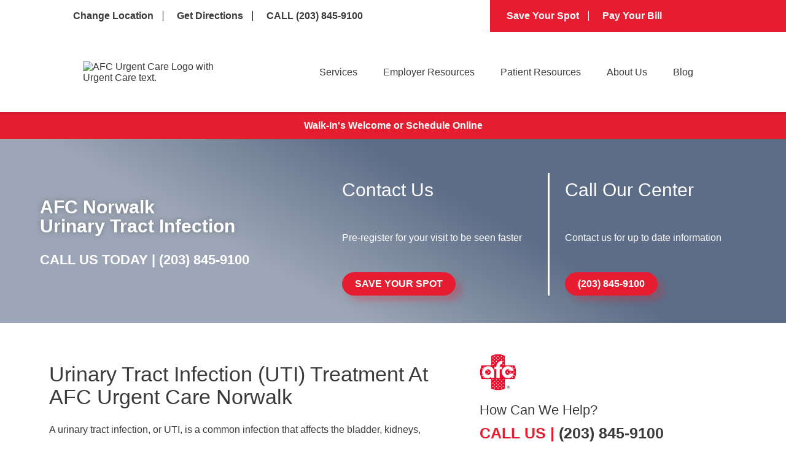

--- FILE ---
content_type: text/html; charset=utf-8
request_url: https://www.afcurgentcare.com/norwalk/patient-services/urinary-tract-infection/
body_size: 71931
content:
<!doctype html>
<html lang="en" dir="ltr">
<head>
<title>Urinary Tract Infection in Norwalk CT | AFC Urgent Care Norwalk</title>


<link rel="canonical" href="https://www.afcurgentcare.com/norwalk/patient-services/urinary-tract-infection/">
<meta name="description" content="American Family Care Norwalk offers a clear diagnosis of any UTI that may be present. We can provide a simple treatment plan to get you back on your feet quickly." />

<meta name="format-detection" content="telephone=no">



<meta property="og:url" content="https://www.afcurgentcare.com/norwalk/patient-services/urinary-tract-infection/">
<meta property="og:type" content="website">
<meta property="og:description" content="American Family Care Norwalk offers a clear diagnosis of any UTI that may be present. We can provide a simple treatment plan to get you back on your feet quickly.">
<meta property="og:title" content="Urinary Tract Infection in Norwalk CT | AFC Urgent Care Norwalk">
<meta name="viewport" content="width=device-width, initial-scale=1.0, maximum-scale=5.0">
<style type="text/css" id="theme2229">.highlight-box .hb-cta__bg{background-image:url(https://www.afcurgentcare.com/wp-content/uploads/2021/06/ps-highlight-box2.png)}header li.navbar-item:nth-child(4) i.fa-chevron-down{display:block!important}.highlight-box.highlight-box-3 .hb-cta__bg{background-image:none}section.appt-info h2.ac-afc6__faq__title{color:#333;font-size:60px;font-weight:700;text-transform:capitalize;margin-top:0px;margin-bottom:60px;text-align:center}section.appt-info .ai-faq .ac-afc6__faq__item__question{width:100%;box-shadow:0 21px 100px 0 rgba(0,0,0,0.05);color:#333;font-size:20px;font-weight:400;cursor:pointer;text-align:left}section.hero.patient-services .hero-info p.heroTitle{font-size:30px}.dh-md-6.ai-img-wrap.right-faq-img img{max-width:100%;max-height:450px;width:100%;object-fit:cover}.swiper-slide.ac-afc6__getting-care__item{margin:10px 0}.hb-cta__bg-wrapper{position:absolute;top:0;left:0;width:100%;height:100%;overflow:hidden;z-index:1}.hb-cta__bg{position:absolute;top:0;left:0;width:100%;height:100%;object-fit:cover;object-position:center;height:100%;padding:30px}.myBG{position:absolute;top:0;right:0;width:77%;height:100%;object-fit:cover;z-index:0;object-position:center 27%}@media (min-width:992px){.navbar-item:hover>.nav-dropdown{opacity:1!important;visibility:visible!important;pointer-events:auto!important}.navbar-item:hover{color:#000}.navbar-item .nav-dropdown{opacity:0;visibility:hidden;pointer-events:none;transition:opacity 0.2s ease,visibility 0.2s ease}}li.navbar-item.active ul{display:flex!important}.nav-item.active>.nav-link{color:#000}section.info-banner-2 .dh-row.flex-row.row1{justify-content:space-between}@media all and (min-width:767px){body section.info-banner-2.dh-layout .ib-left{width:25%!important}}body section.location-info.location-info-1.dh-layout .ib-left.dh-md-7{width:100%!important}body div#ae_app{z-index:5!important}.lp-flex-4.dynamic-list.location-regional-Alabama,.lp-flex-4.dynamic-list.location-regional-Alaska,.lp-flex-4.dynamic-list.location-regional-Arizona,.lp-flex-4.dynamic-list.location-regional-Arkansas,.lp-flex-4.dynamic-list.location-regional-California,.lp-flex-4.dynamic-list.location-regional-Colorado,.lp-flex-4.dynamic-list.location-regional-Connecticut,.lp-flex-4.dynamic-list.location-regional-Delaware,.lp-flex-4.dynamic-list.location-regional-Florida,.lp-flex-4.dynamic-list.location-regional-Georgia,.lp-flex-4.dynamic-list.location-regional-Hawaii,.lp-flex-4.dynamic-list.location-regional-Idaho,.lp-flex-4.dynamic-list.location-regional-Illinois,.lp-flex-4.dynamic-list.location-regional-Indiana,.lp-flex-4.dynamic-list.location-regional-Iowa,.lp-flex-4.dynamic-list.location-regional-Kansas,.lp-flex-4.dynamic-list.location-regional-Kentucky,.lp-flex-4.dynamic-list.location-regional-Louisiana,.lp-flex-4.dynamic-list.location-regional-Maine,.lp-flex-4.dynamic-list.location-regional-Maryland,.lp-flex-4.dynamic-list.location-regional-Massachusetts,.lp-flex-4.dynamic-list.location-regional-Michigan,.lp-flex-4.dynamic-list.location-regional-Minnesota,.lp-flex-4.dynamic-list.location-regional-Mississippi,.lp-flex-4.dynamic-list.location-regional-Missouri,.lp-flex-4.dynamic-list.location-regional-Montana,.lp-flex-4.dynamic-list.location-regional-Nebraska,.lp-flex-4.dynamic-list.location-regional-Nevada,.lp-flex-4.dynamic-list.location-regional-New.Hampshire,.lp-flex-4.dynamic-list.location-regional-New.Jersey,.lp-flex-4.dynamic-list.location-regional-New.Mexico,.lp-flex-4.dynamic-list.location-regional-New.York,.lp-flex-4.dynamic-list.location-regional-North.Carolina,.lp-flex-4.dynamic-list.location-regional-North.Dakota,.lp-flex-4.dynamic-list.location-regional-Ohio,.lp-flex-4.dynamic-list.location-regional-Oklahoma,.lp-flex-4.dynamic-list.location-regional-Oregon,.lp-flex-4.dynamic-list.location-regional-Pennsylvania,.lp-flex-4.dynamic-list.location-regional-Rhode.Island,.lp-flex-4.dynamic-list.location-regional-South.Carolina,.lp-flex-4.dynamic-list.location-regional-South.Dakota,.lp-flex-4.dynamic-list.location-regional-Tennessee,.lp-flex-4.dynamic-list.location-regional-Texas,.lp-flex-4.dynamic-list.location-regional-Utah,.lp-flex-4.dynamic-list.location-regional-Vermont,.lp-flex-4.dynamic-list.location-regional-Virginia,.lp-flex-4.dynamic-list.location-regional-Washington,.lp-flex-4.dynamic-list.location-regional-West.Virginia,.lp-flex-4.dynamic-list.location-regional-Wisconsin,.lp-flex-4.dynamic-list.location-regional-Wyoming{display:none}.lp-flex-4.dynamic-list.location-regional-Oregon.City,.lp-flex-4.dynamic-list.location-regional-Washington.Heights,.lp-flex-4.dynamic-list.location-regional-Washington.Township{display:block!important}section.site-map .dh-sm-12>ul>li{list-style:none;color:#3a3a3a;font-size:16px;font-weight:500;text-decoration:none}.sb-formfield--attach-cv{padding:20px 0!important}.sb-formfield--attach-cv label{display:block!important}@media(max-width:1462px){.orchard-list{width:100%!important;display:block}}@media screen and (max-width:425px){section.info-banner-2 p.dontwait{font-size:29px}}@media screen and (max-width:767px){section.info-banner-2 p.dontwait{font-size:32px}section.appt-info.ac-afc6__faq .ai-faq ul{margin:0;margin-top:0;margin-left:0;padding:0 20px}section.appt-info h2.ac-afc6__faq__title{font-size:32px;margin-bottom:24px}}.dh-md-4.li-left{padding:0 25px!important}}@media screen and (max-width:1025px){section.info-banner-2 p.dontwait{font-size:35px;margin-bottom:10px}}section.info-banner-2 p.dontwait{color:#ffffff;font-size:40px;font-weight:500;text-transform:uppercase;line-height:1em;margin-bottom:20px}.aboutServices{color:var(--color-red);font-weight:600;font-size:1.875rem;margin:0}.sub-menu-afcmembership{position:absolute;bottom:-60px;z-index:999999999999;background:white;right:-240px;display:none;box-shadow:0 3px 12px rgb(0 0 0 / 15%)}.sub-menu-afcmembership.show{display:block!important}.navbar-item-4 .regularDropdowns{overflow:unset!important}.lp-flex-4.location-regional-Aurora.Colfax br,.lp-flex-4.location-regional-Aurora.Colfax .nearby_location_phone,.lp-flex-4.location-regional-Aurora.Colfax .day-row,.lp-flex-4.location-regional-Aurora.Colfax p.nearby_location_address,.lp-flex-4.location-regional-Aurora.Colfax .container_phone,.lp-flex-4.location-regional-Aurora.Colfax .location_nearby_info_ctas.container_location_map{display:none}.lp-flex-4.location-regional-Aurora.Colfax .mainCTA,.lp-flex-4.location-regional-Five.Points .mainCTA{display:block!important}#nearby-locations-target>div{order:1;min-height:250px}#nearby-locations-target>div.location-regional-Five.Points{order:2!important}#nearby-locations-target>div.location-regional-West.Colfax{order:3!important}#nearby-locations-target>div.location-regional-Aurora.Colfax{order:4!important}.location-regional-Speer h3 a:after{content:"(SP)"}.location-regional-University.Hills h3 a:after{content:"(UH)"}.location-regional-Park.Hill h3 a:after{content:"(PH)"}.location-regional-City.Park h3 a:after{content:"(CP)"}.location-regional-Five.Points h3 a:after{content:"(FP)"}.location-regional-West.Colfax h3 a:after{content:"(WC)"}.location-regional-Highlands h3 a:after{content:"(HL)"}.location-regional-Denver.Leetsdale h3 a:after{content:"(LD)"}.location-regional-University.Hills h3 a:after{content:"(UH)"}.location-regional-Denver.Five.Points h3:after{content:" (FP)"}.location-regional-Aurora.Colfax h3:after{content:" (AC)"}.location-regional-Denver.West.Colfax h3:after{content:" (WC)"}.multilocationContainer{display:flex;justify-content:center;flex-direction:column;align-items:center;padding:80px 0}section.hero .hero-left h3{color:#fff;text-transform:uppercase;margin-bottom:20px;font-family:"Arial",Sans-serif;font-size:42px!important;font-weight:600;line-height:1.1}section.hero .hero-left .heading-box p{font-size:32px;color:#fff;margin-left:0}.multilocationContainer .locationsContainer{display:grid;grid-template-columns:1fr 1fr 1fr 1fr;gap:20px;margin:0!important;justify-content:stretch;max-width:1280px!important;align-items:stretch}.multilocationContainer .locationsContainer .locationAddress{font-size:15px!important}.multilocationContainer .locationsContainer .linksHolder .locationLink a{border-radius:50px;box-shadow:10px 9px 10px 0px rgb(230 29 48 / 25%);padding:10px 20px}.multilocationContainer .locationsContainer .linksHolder .locationLink{justify-content:center}.multilocationContainer .locationsContainer .locationEntry{width:100%!important;margin:0!important;min-height:100%;border-radius:20px;box-shadow:none;border:1px solid #000;text-align:center;display:flex;align-items:center;min-height:300px;justify-content:center}.multilocationContainer .locationsContainer .locationEntry p{font-size:16px;line-height:1.1}.multilocationContainer .locationsContainer .locationEntry p.listingHeading{font-weight:bold;margin-bottom:4px!important}.multilocationContainer .locationsContainer .locationEntry .locationName a{color:#000!important}.multilocationContainer .secondholder{margin-top:40px!important}.posts .entry h3 span span{width:100%!important}.entry p a[style*="font-size:13px"]{background:#e8232d}.location_nearby_item_wrap,.location_nearby_item{height:100%!important}.lp-flex-4{margin:10px 0}body .gm-style-iw.gm-style-iw-c{padding-top:0!important}.patient-services-1 .dh-md-8 .flex-container{row-gap:20px!important}h3.countyHolder{text-align:center;margin-bottom:20px;border-top:1px solid #d8d8d8;padding-top:40px}.alert-banner.centered{display:flex;align-content:center;justify-content:center;flex-direction:column}.marquee{height:50px;width:800px;overflow:hidden;position:relative;margin:0 auto}.marquee div{display:block;width:200%;height:70px;position:absolute;overflow:hidden;animation:marquee 10s linear infinite}.marquee span{float:left;width:50%}@keyframes marquee{0%{left:0}100%{left:-100%}}.customImages-3 .imageColumn img{height:450px}#topnav{background-image:linear-gradient(90deg,#FFFFFF 65%,#e61d30 50%)}#topnav .navbar-container{display:flex;height:56px;height:auto}div#sb-module-10724233 h1{background-color:#ffffff;padding:60px 60px 0px 60px}#topnav .topnav_white{width:65%;padding:15px 20px 15px 0}.posts .entry p a[style*="letter-spacing: 1px;margin-top: 15px"],.clockwise_wait_103 a{background:#e61d30;border-radius:10px}.patient-services-1 ol{margin-left:30px}#topnav .topnav_red{width:35%;background:var(--color-red);padding:15px 0 15px 20px}.post small.meta{display:block}body#page-blog .sb-blog .posts .post h1,body#page-blog .sb-blog .posts .post h3{color:#e8232d}body#page-blog .sb-blog .posts .post .entry{margin-top:30px}.sb-full-post h1{margin-bottom:20px}body .sb-full-post p{margin-bottom:15px!important}li.navbar-item.nav-about-us ul ul.subnav-dropdown-secondary{display:block!important}.dh-md-4.ps1-right img{max-width:100%;height:auto}#topnav ul{list-style:none;display:flex;flex-wrap:wrap;margin-left:-15px;margin-right:-15px;margin-bottom:0!important}div#sb-module-10605166 .entry img{margin-top:0px!important}.embed.gmap .sb-googlemap img{width:100%;height:auto}.main{font-family:Arial;width:100%;display:block;margin:0 auto}.slick-prev:before,.slick-next:before{color:black!important}.main img{width:100%;height:auto;max-height:300px;object-fit:cover}.slider-nav img{max-width:100%}.slider-nav div{margin:0 10px}.slideshow{padding:1rem;max-width:1300px}.slideshow{display:flex;overflow:hidden;perspective-origin:50% 50%;transform-style:preserve-3d;padding:10% 0;opacity:0}.slideshow.in{animation:in 1s ease-in both}.slideshow>img{max-height:80vh;max-width:100%;width:40%;object-fit:contain;margin:20px}.locationsContainer.secondholder{flex-direction:column}#page-home .locationsContainer.secondholder .locationEntry{width:100%}@keyframes in{from{opacity:0}to{opacity:1}}#topnav li{font-family:"Arial",Sans-serif;font-size:16px;line-height:1em;border-right:1px solid black;margin:3px 0}.halfhalfrow{display:flex;margin:40px 0;align-items:flex-start}section.patient-services-3.dh-layout .headline img{margin:0 auto}.paraCentered p{margin-bottom:15px}div#id_date-of-birth_picker{display:block!important}.blueCentered a{background:#E61D30;text-decoration:none;padding:10px 60px}.blueCentered p{margin-bottom:30px}.blueCentered h2{margin-bottom:10px}.blueCentered{background:#465775;text-align:center;color:#ffffff;padding:30px 0;line-height:1.5}.blog-img-wrap img{width:300px;height:230px;object-fit:contain}.slick-slide p{font-size:12px;text-align:center;margin-bottom:0;margin-top:5px}.seventyeight.columnSection h2{color:#ffffff!important;z-index:1000;font-size:24px;margin-top:-35px}.service-icon{text-align:center;display:flex;align-items:center;justify-content:center}.location_nearby_item h2{font-size:24px;line-height:24px;font-weight:700;text-transform:uppercase;margin:20px 0 10px 0}.location_nearby_info h2 a{color:#000000;text-decoration:none}a#toggle:hover{cursor:pointer}.opacity-50{opacity:1}.scheduleContainer{margin-bottom:100px}.scheduleContainer{width:100%;padding:0 100px}.flex.flex-col.space-y-8.lg\:space-y-0.lg\:flex-row.w-full.justify-between.items-center{order:2}input#id_date-of-birth{width:200px!important}input#id_visit-date{width:200px!important}input#[base64]{width:30px;height:30px;margin-right:10px}p.sb-formfield.sb-formfield-5.[base64].form-required label{order:1}img[src*="Cure-Banner"]{height:330px!important;width:100%!important;object-fit:contain}p.sb-formfield.sb-formfield-5.[base64].form-required{display:flex}.halfcolumn{width:50%;margin:0 10px}.bootstrap-datetimepicker-widget.dropdown-menu.bottom{background:#ffffff;border:1px solid #888888;padding:20px!important}.elementor-swiper-button.elementor-swiper-button-prev,.elementor-swiper-button.elementor-swiper-button-next{display:none}#topnav .topnav_red li{border-right:1px solid white;font-size:16px;font-weight:700}section#service-content{max-width:1200px;margin:0 auto}section#service-content li a{color:#E61D30}section.emergency-vs-urgent.dh-layout .embedsocial-hashtag{background:unset!important}.red-bannerText{margin-top:0!important}.blueCentered{padding-bottom:80px}#topnav li:last-of-type{border:none}#page-patient-services section.hero .hero-left h1{font-size:30px!important}#page-patient-services section.hero .hero-left h1 span{font-size:40px;display:block;margin-top:8px}body#page-blog .sb-col:last-child #sb-module-10605168 .box .box-inner .embed div h2{display:none}#page-blog .sb-col:last-child div#sb-module-10605168{padding:20px}#page-patient-services section.hero .hero-left h2{font-size:30px}#topnav .topnav_white li a{color:#3a3a3a;text-decoration:none;margin:0 15px;display:inline-block;font-weight:600}#topnav .topnav_red li a{color:#fff;text-decoration:none;margin:0 15px;display:inline-block}.redBoxSection p strong a{color:#ffffff!important}.location-regional-Denver.West.Colfax .mainCTA,.location-regional-Denver.Five .mainCTA{background:#d8d8d8}.location-regional-Denver.City.Park .mainCTA{background:#d8d8d8}#navbar .nav-dropdown .menu-item{font-size:15px}section.doc-intro.doc-intro-1.dh-layout .di-left h3{font-size:24px;margin-top:25px!important}.containervideo{max-height:600px;overflow:scroll}.location-info .dh-md-4.li-right p a{color:red}section.info-banner-2 .dh-row.flex-row.row1{background:#f9fafb}a.blog-btn{font-size:0}.dh-md-8.ps1-left p a{color:red}.location-regional-Denver.Highlands h3 a:after{content:"(HL)"}.location-regional-Denver.Speer h3 a:after{content:"(SP)"}footer .footer-menu .navbar-links .navbar-item:hover ul.nav-dropdown{display:block}.location-regional-Denver.Park.Hill h3 a:after{content:"(PH)"}.location-regional-Denver.City.Park h3 a:after{content:"(CP)"}.location-regional-Cherry.Creek h3 a:after{content:"(CC)"}.location-regional-Leetsdale h3 a:after{content:"(LD)"}.location-regional-Aurora.Havana h3 a:after{content:"(HA)"}.location-regional-Lakewood h3 a:after{content:"(LW)"}section.hero .hero-left h2,section.hero .hero-left p.businessName{font-size:42px;font-weight:600}.hero.home-page .hero-left h2{font-weight:400}.IDS-wrap iframe{margin:40px 0}.IDS-wrap p.heading-text{font-size:26px;line-height:1}.dh-md-6.di-left ul{margin-left:35px;margin-bottom:15px}section.hero .location-box span{font-size:36px;font-weight:600;text-transform:uppercase}section.location-info h1{font-size:30px;font-weight:700}.dh-sm-4.hero-left h1,.dh-sm-4.hero-left h2:first-child{font-size:30px!important}div#sb-module-10605200 .flex-container{justify-content:center}#page-patient-services section.hero .hero-left h1{color:#fff;font-weight:600;line-height:1em;margin-bottom:20px;font-size:40px;font-family:"Arial",Sans-serif}a.sb-read-tag{font-size:0!important}a.sb-read-tag:after{content:"Read More About This Topic";font-size:15px}.alert-banner p:nth-child(n+2){}.alert-banner p:nth-last-child(2){margin-bottom:0!important}.alert-banner br{display:none}.box-inner .posts a.sb-read-tag{font-size:0!important}.shrink li.navbar-item ul.nav-dropdown.regularDropdowns,.shrink#navbar li.navbar-item ul.nav-dropdown.regularDropdowns{top:unset!important}.box-inner .posts a.sb-read-tag:after{content:"Read More About This Topic";font-size:15px}body#page-about-us .et_pb_text_inner p a{color:red!important}.posts img{max-width:100%;height:auto!important}.embedsocial-hashtag{text-align:center;background:#f5f5f5}.embedsocial-hashtag iframe{max-width:1200px;margin:70px auto}p.highlighted-item a{color:red!important}div#sb-module-10605199 .flex-container{display:flex;align-items:center;justify-content:center}p.highlighted-item{background:#fff;padding:13px 0;margin:-10px!important;margin-bottom:15px!important}#topnav .topnav_white li a:hover{color:#e61d30}.mappedRow{width:100%;display:flex;align-items:center;max-width:1200px}.flexColumn{width:50%;margin:0 15px}.flexColumn h3{color:#455775}.flexColumn iframe{width:100%;min-height:300px}@media all and (max-width:768px){.mappedRow{flex-direction:column}section.appt-info .ai-faq .ac-afc6__faq__item__question{font-size:14px;line-height:1.2}body .siteButton{font-size:16px;padding:10px 40px}.embedsocial-box h2{font-size:26px}.siteButton{font-size:16px;padding:10px 40px}.embedsocial-box{padding-left:20px;padding-right:20px}#topnav ul{margin-left:0;margin-right:0}.flex-container{padding:0 15px!important}li.navbar-item:first-child ul.nav-dropdown{max-height:unset!important}.halfcolumn{width:100%!important}.dh-layout a.btn,.dh-layout a.btn:link,.dh-layout a.btn:active,.dh-layout a.btn:visited{width:fit-content!important;font-size:14px!important}.highlight-box{margin-bottom:20px;background:none;padding:0px 10px 15px 10px}.flexColumn{width:100%}}section.patient-services-4.dh-layout li{margin-left:35px}@media all and (min-width:992px){#navbar li.navbar-item ul.nav-dropdown.regularDropdowns{width:unset;background:#fff;padding:0;position:absolute;z-index:5;box-shadow:0 3px 12px rgb(0 0 0 / 15%);list-style:none;transition:opacity ease-in-out 3s;border-top:2px solid #0274be;top:70%!important;left:unset;align-items:unset;justify-content:unset;transition:.3s;flex-wrap:wrap}.subnav-dropdown{position:relative;left:0}ul.subnav-dropdown li.menu-item{min-width:240px;display:flex}ul.subnav-dropdown.subnav-dropdown-secondary li a{min-width:200px}ul.subnav-dropdown li.menu-item{background:#eeeeee;border-top:1px solid #d8d8d8;border-bottom:1px solid #d8d8d8}#navbar nav ul.navbar-links li.navbar-item:hover ul.nav-dropdown.regularDropdowns::-webkit-scrollbar-thumb{background:#888888;border-radius:10px}#navbar nav ul.navbar-links li.navbar-item:hover ul.nav-dropdown.regularDropdowns::-webkit-scrollbar-track{box-shadow:inset 0 0 5px grey;border-radius:10px}#navbar nav ul.navbar-links li.navbar-item:hover ul.nav-dropdown.regularDropdowns::-webkit-scrollbar{width:6px}#navbar nav ul.navbar-links li.navbar-item:hover ul.nav-dropdown.regularDropdowns{display:flex!important;opacity:1;flex-direction:column}.nav-dropdown.regularDropdowns li{font-size:unset;min-width:240px}}#topnav .topnav_red li a:hover{color:#fff;text-decoration:underline}#topnav li i{color:#E61D30;padding-right:7px}#topnav .topnav_red li i{color:#fff}.lp-flex-4.location-regional-Greenville{display:none}.IDS-wrap .meta-info{display:none}.IDS-wrap .fusion-sharing-box.share-box{display:none}.IDS-wrap p.no-comments{display:none}:root{--navbar-bg-color:#fff;--navbar-text-color:#3a3a3a;--navbar-text-color-focus:#0274be;--navbar-bg-contrast:#3a77be;--color-red:#e61d30}*{box-sizing:border-box;margin:0;padding:0}main{min-height:100vh;display:flex;align-items:center;justify-content:center}.location-box h4 div{font-size:18px;max-width:400px;margin:10px auto}#navbar{--navbar-height:64px;height:auto;background-color:var(--navbar-bg-color);left:0;right:0;box-shadow:0 2px 4px rgba(0,0,0,0.15);position:relative;z-index:5}.navbar-container{display:flex;justify-content:space-between;height:100%;align-items:center;max-width:1200px;padding-left:1.4rem;padding-right:1.4rem;margin-left:auto;margin-right:auto}.navbar-logo img{max-width:250px;width:100%;aspect-ratio:1/1;object-fit:cover}section.bottom-bar.dh-layout{padding-bottom:25px}nav.navbar-container{flex-wrap:wrap}.home-link,.navbar-link{color:var(--navbar-text-color);transition:color 0.2s ease-in-out;text-decoration:none;display:flex;font-weight:400;align-items:center;transition:background-color 0.2s ease-in-out,color 0.2s ease-in-out}.navbar-link{justify-content:center;width:100%;padding:0 1em;line-height:30px;font-weight:normal!important;font-size:16px}.subpage-intro.dh-layout .ps1-left ol{margin-bottom:35px}header .navbar-link:focus,header .navbar-link:hover{color:var(--navbar-text-color-focus)}.subpage-intro .dh-md-8.ps1-left li{margin-left:35px}section.patient-services-1.subpage-intro.dh-layout .c-1200 ul{margin-bottom:35px;margin-top:20px;margin-left:35px}section.patient-services-1.subpage-intro.dh-layout a.btn{margin-bottom:30px!important}header .menu-item .fa-chevron-right .panel-pane.pane-views-panes.pane-front-services-panel-pane-2{display:none}section.subpage-intro h3.elementor-tab-title{margin-top:40px!important;margin-bottom:10px!important}.navbar-link:active{background-color:var(--navbar-bg-contrast);color:#fff}.navbar-item:hover>.navbar-link,.navbar-item:active>.navbar-link,.navbar-link:active{color:#0274be}.navbar-logo{padding:1em 1em 1em 0}.elementor-widget-container li{margin-left:35px}.navbar-toggle{cursor:pointer;border:none;background-color:transparent;width:40px;height:40px;display:flex;align-items:center;justify-content:center;flex-direction:column;outline:none}.navbar-toggle:active{background:transparent}.icon-bar{display:block;width:25px;height:4px;margin:2px;transition:background-color 0.2s ease-in-out,transform 0.2s ease-in-out,opacity 0.2s ease-in-out;background-color:var(--navbar-text-color)}.navbar-toggle:focus .icon-bar,.navbar-toggle:hover .icon-bar{background-color:var(--navbar-text-color-focus)}#navbar.opened .navbar-toggle .icon-bar:first-child,#navbar.opened .navbar-toggle .icon-bar:last-child{position:absolute;margin:0;width:30px}#navbar.opened .navbar-toggle .icon-bar:first-child{transform:rotate(45deg)}#navbar.opened .navbar-toggle .icon-bar:nth-child(2){opacity:0}#navbar.opened .navbar-toggle .icon-bar:last-child{transform:rotate(-45deg)}.navbar-menu{position:fixed;top:var(--navbar-height);bottom:0;transition:opacity 0.2s ease-in-out,visibility 0.2s ease-in-out,left 0.2s ease-in-out,right 0.2s ease-in-out;opacity:0;visibility:hidden;margin-left:auto}a.et_pb_button.et_pb_button_0.et_pb_bg_layout_light{color:#fff!important}.navbar-menu.attached{left:0;right:0}#navbar.opened .navbar-menu{background-color:rgba(0,0,0,0.4);opacity:1;visibility:visible}.et_pb_module.et_pb_fullwidth_code{margin:30px 0}.navbar-links{list-style-type:none;max-height:0;overflow:visible;position:absolute;background-color:var(--navbar-bg-color);display:flex;flex-direction:column;align-items:center}.attached .navbar-links{left:0;right:0}.navbar-item{margin:0;width:auto;position:relative}.navbar-item i{padding-left:10px;font-size:12px}.navbar-item i.fa.fa-chevron-right{position:absolute;right:30px;top:23px}.nav-dropdown{position:absolute;display:none;z-index:5;box-shadow:0 3px 12px rgba(0,0,0,0.15);background:#fff;list-style:none;padding:0;transition:opacity ease-in-out .3s;border-top:2px solid #0274be;top:100%}.nav-dropdown li{min-width:240px;position:relative}.nav-dropdown li a{padding:0 20px;text-decoration:none}.nav-dropdown .menu-link{padding:.9em 1em;display:block}.subnav-dropdown{position:absolute;left:240px;top:0;display:none;z-index:5;box-shadow:0 3px 12px rgba(0,0,0,0.15);background:#fff;list-style:none;padding:0;transition:opacity ease-in-out .3s;box-shadow:0 4px 10px -2px rgb(0 0 0 / 10%)}nav ul li .nav-dropdown li:hover .subnav-dropdown{display:block;opacity:1}.nav-dropdown .navbar-item i{padding-left:10px;font-size:12px;position:absolute;right:1em;top:50%}header nav a{color:#3a3a3a}header nav a:focus,header nav a:hover{color:var(--navbar-text-color-focus)}.menu-toggle,.submenu-toggle{display:none}@media (max-width:1200px){#topnav{background-image:none}#topnav .navbar-container{flex-direction:column;padding:0}body #topnav .topnav_white,body #topnav .topnav_red{width:100%!important;padding:15px 20px}}@media all and (max-width:1475px){section.location-info .li-left{width:39.666667%!important}section.location-info .li-center{width:27%!important}}@media all and (max-width:1400px){.nav-dropdown.regularDropdowns li{min-width:210px}section.hero .hero-left h3{font-size:33px!important}section.hero .hero-left .heading-box p{font-size:24px}}@media all and (max-width:1340px){.navbar-container{max-width:1100px}}@media all and (max-width:1250px){.home-page .dh-lg-1{width:3.333333%!important}section.hero .hero-left h2{font-size:30px!important}.home-page .dh-lg-6{width:60%!important}.navbar-container{max-width:1040px}.nav-dropdown.regularDropdowns li{max-width:190px}.nav-dropdown .menu-link{padding:0.9em 0.5em}div#topnav .navbar-container{max-width:unset}}@media all and (max-width:1145px){#navbar .nav-dropdown .menu-item{font-size:13px}.nav-dropdown.regularDropdowns li{min-width:165px}.navbar-logo img{max-width:60px;height:auto}.navbar-link{font-size:14px}.navbar-container{max-width:900px}}@media only screen and (min-width:992px) and (max-width:1300px){.dh-sm-6.dh-md-4.hero-info{min-height:200px;display:flex!important;flex-direction:column;justify-content:space-between;align-items:flex-start}.hero-info a.btn{width:fit-content}}@media screen and (min-width:992px){.navbar-toggle{display:none}#navbar .navbar-menu,#navbar.opened .navbar-menu{visibility:visible;opacity:1;position:static;display:block;height:100%}#navbar .navbar-links,#navbar.opened .navbar-links{margin:0;padding:0;box-shadow:none;position:static;flex-direction:row;list-style-type:none;max-height:max-content;width:100%;height:100%}#navbar .navbar-link:last-child{margin-right:0}}#page-blog .columns-inner{padding-top:0px!important}@media (max-width:991px){.attached .navbar-links{border-bottom:1px solid #eaeaea}#page-home .dh-md-5.dh-lg-6.hero-right{padding:20px!important}img.hero-img-AFC5.mobile-hero{display:block!important}.myBG{display:none}section.hero.home-page.dh-layout .dh-container .flex-row{margin:0 auto}.dh-md-4.li-left.google_map iframe{max-width:100%}section.hero .hero-left .heading-box .businessName{font-size:25px!important}#page-blog .columns .sb-blog,div#sb-module-10724233 h1{padding:20px}.navbar-item a i.fa.fa-chevron-down{visibility:hidden}.flex-container .lp-flex-4{width:100%!important;flex-basis:100%}ul.nav-dropdown.regularDropdowns{flex-direction:column!important}.quartercolumn.headshots{width:100%}.quartercolumn.headshots img{width:200px}#topnav .topnav_red li a{margin:0 10px;border:2px solid #fff;padding:10px 15px;border-radius:10px}.posts span{max-width:100%!important}.posts img{max-width:100%;width:100%!important}.sb-feed-post img{width:100%;height:auto!important}#topnav .topnav_red li a:hover{color:red;background:#fff}#topnav .topnav_red li a:hover i{color:red}#navbar .navbar-links,#navbar.opened .navbar-links{width:100%;max-height:none}#navbar .navbar-menu{position:unset;border-top:1px solid red;border-top-width:1px;border-style:solid;border-color:#eaeaea;background-color:#f9f9f9;display:block;width:100%;flex:auto;order:4;margin-left:auto;line-height:3;border:none;z-index:10}.navbar-toggle{text-align:right;-js-display:flex;display:flex;justify-content:center;align-self:center;line-height:3}.home-link{display:flex;flex:1;align-self:center;text-align:left;padding-bottom:0;line-height:1;padding-right:1em}.navbar-container{align-items:stretch;position:relative}#navbar .navbar-links{background:#f9f9f9;align-items:flex-start;padding:0}.navbar-item{display:block;width:100%}.navbar-item i{display:none}.menu-toggle,.submenu-toggle{display:none;position:absolute;right:5px;top:0;padding:0 14px;display:inline-block;border:none;text-align:center;background:transparent;outline:none}.menu-toggle i{font-family:"Font Awesome 5 Pro"}.menu-toggle i,.submenu-toggle i{font-weight:400;line-height:3;font-size:16px;display:inline;padding:0}.menu-toggle.active i:before,.submenu-toggle.active i:before{content:'\f077'}.navbar-link,.nav-dropdown .menu-link{padding:0 20px;display:block;line-height:3;font-size:15px;width:100%;border-bottom:1px solid #eaeaea}.navbar-item:first-of-type .navbar-link{border-top:1px solid #eaeaea}.nav-dropdown,.subnav-dropdown{position:relative;border:none;box-shadow:none;background:#f9f9f9}.subnav-dropdown{width:100%;left:30px}header .nav-dropdown .menu-link{padding-left:30px}header .nav-dropdown .menu-link:before{content:'\f054';font-size:.65em;display:inline-block;margin-right:5px;font-weight:300;font-family:'Font Awesome 5 Pro'}header .navbar-item.active .navbar-link{color:#0274be!important}header .menu-item.active>.menu-link{color:#0274be!important}}@media all and (max-width:1000px){#topnav ul{justify-content:center}.schedulingSection .twentytwo.columnSection{display:none}.schedulingSection.sectionRow{flex-direction:column}.schedulingSection.sectionRow{padding:60px 20px 0px 20px}.seventyeight.columnSection{width:100%}}@media all and (max-width:1200px){#topnav .topnav_white{display:none}}#options{display:flex;flex-direction:column}.margin-top-20{margin-top:20px!important}.alert-banner{background:#E41E2F;color:#ffffff;font-weight:bold;padding:12px 0}.gm-style-mtc,.gm-svpc,.gm-style-cc,.gmnoprint,.gm-control-active.gm-fullscreen-control{display:none}body{background:#fff;font-family:"Arial",Sans-serif;color:#3a3a3a;-webkit-font-smoothing:antialiased;-moz-osx-font-smoothing:grayscale}body>.container{width:100%!important;max-width:100%!important;padding:0!important;margin:0!important;overflow:hidden}.wrapper{overflow:hidden}ul{margin-left:unset}.dh-container{padding-left:40px;padding-right:40px;margin-right:auto;margin-left:auto;width:100%;max-width:1500px}.dh-container.c-1200{max-width:1200px}.dh-container.c-100{max-width:100%;padding:0}.service-content-link{color:#fff!important;cursor:pointer}@media (max-width:600px){.dh-container{padding-left:15px;padding-right:15px}section.patient-services-1.subpage-intro.dh-layout .c-1200 ul{margin-left:5px}a.info-btn{width:260px}a.btn{width:210px!important}}.dh-layout a,.dh-layout a:link,.dh-layout a:visited{text-decoration:none;color:#3a3a3a}.dh-layout a:hover,.dh-layout a:focus,.dh-layout a:active{color:#e61d30;text-decoration:none}.dh-layout h1,.dh-layout h2,.dh-layout h3,.dh-layout h4,.dh-layout h5,.dh-layout h6{margin-top:0!important;line-height:1.1;margin-bottom:20px;position:relative;font-family:"Arial",Sans-serif;color:#3a3a3a;font-weight:400}.dh-layout p{color:#3a3a3a;line-height:1.85;font-size:16px;margin-bottom:15px;margin-top:0}section.patient-services-1.subpage-intro.dh-layout .IDS-wrap ul li{margin-left:35px}.dh-flex-stretch{align-items:stretch}.dh-layout p strong{font-weight:600}h2.lg-heading,.afc-difference-heading{color:#000000;font-family:"Arial",Sans-serif;font-size:60px;font-weight:300;text-transform:capitalize;line-height:1em;margin:0}.afc-difference-heading{margin-bottom:30px;display:block}.dh-layout a.btn,.dh-layout a.btn:link,.dh-layout a.btn:active,.dh-layout a.btn:visited{font-size:16px!important}@media (max-width:991px){h2.lg-heading,.afc-difference-heading{font-size:55px}a.info-btn{width:260px}a.btn{width:260px!important}}@media (max-width:860px){section.location-info .li-right{width:100%!important}section.location-info .li-center{width:100%!important;padding:30px}}@media (max-width:767px){h2.lg-heading,.afc-difference-heading{font-size:50px}.dh-layout p,.dh-layout ul{line-height:1.7;font-size:15px}.dh-layout a.btn,.dh-layout a.btn:link,.dh-layout a.btn:active,.dh-layout a.btn:visited{font-size:16px!important}.halfhalfrow{flex-direction:column}.halfhalfrow .halfcolumn{margin:10px 0}body#page-home section h2{margin-top:20px!important}}@media only screen and (max-width:650px){.custom-empty-space{display:none}}@media (max-width:600px){}@media (max-width:500px){}@media (max-width:425px){.dh-layout p{line-height:1.4}#topnav .topnav_red li a{margin:0 5px;padding:8px 8px}}a.phone-link{display:inline-block}.centered{text-align:center}section.dh-layout{padding-top:50px;padding-bottom:0px;position:relative;background:#fff}.dh-row.flex-row{display:flex;display:-ms-flexbox;display:-webkit-flex;width:100%}@media (max-width:767px){section.dh-layout .flex-row{flex-direction:column!important}.dh-row.flex-row{width:auto!important}.slick-dots{position:relative!important}.slick-dots li{margin-left:10px!important}.ctaTop{width:100%!important}#navbar.opened .navbar-menu>ul.navbar-links{height:calc(100vh - 150px);align-items:flex-start;overflow:scroll;visibility:visible!important}ul.navbar-links{visibility:hidden!important}#navbar.opened .navbar-menu>ul.navbar-links .nav-dropdown{top:0}}#navbar nav.navbar-container a.btn{width:fit-content!important;display:inline-block;margin-bottom:0;text-align:center;vertical-align:middle;-ms-x-action:manipulation;touch-action:manipulation;cursor:pointer;background-image:none;line-height:1;word-wrap:normal;word-break:break-word;border-radius:0;-webkit-user-select:none;-moz-user-select:none;-ms-user-select:none;user-select:none;-webkit-transition:all .3s;-o-transition:all .3s;transition:all .3s;color:#fff;text-decoration:none!important;font-family:"Arial",Sans-serif;font-size:15px;font-weight:600;text-transform:uppercase;background-color:#E61D30;border-style:solid;border-width:1px;border-color:#E61D30;border-radius:50px;box-shadow:10px 9px 10px 0px rgba(230.00000000000006,29.000000000000018,48.00000000000017,0.25);padding:12px 20px;height:fit-content}#navbar nav#navbar-submenu-order a.btn:hover,#navbar nav#navbar-submenu-order a.btn:focus{border-color:#455775;background-color:#455775;color:#fff}.dh-layout a.btn,.dh-layout a.btn:link,.dh-layout a.btn:active,.dh-layout a.btn:visited,.entry a.btn{text-shadow:none;display:inline-block;margin-bottom:0;text-align:center;vertical-align:middle;-ms-x-action:manipulation;touch-action:manipulation;cursor:pointer;background-image:none;line-height:1;word-wrap:normal;word-break:break-word;border-radius:0;-webkit-user-select:none;-moz-user-select:none;-ms-user-select:none;user-select:none;-webkit-transition:all .3s;-o-transition:all .3s;transition:all .3s;color:#fff;text-decoration:none!important;font-family:"Arial",Sans-serif;font-size:20px;font-weight:600;text-transform:uppercase;background-color:#E61D30;border-style:solid;border-width:1px;border-color:#E61D30;border-radius:50px;box-shadow:10px 9px 10px 0px rgba(230.00000000000006,29.000000000000018,48.00000000000017,0.25);padding:10px 20px;min-width:150px}.dh-layout a.btn:hover,.dh-layout a.btn:focus{border-color:#455775;background-color:#455775;color:#fff}.dh-layout a.btn.sm{font-size:17px;padding:8px 20px}.dh-layout a.btn.lg{padding:15px 45px}.dh-layout a.info-btn,.dh-layout a.info-btn:link,.dh-layout a.info-btn:active,.dh-layout a.info-btn:visited{font-family:"Arial",Sans-serif;font-size:18px;font-weight:600;color:#FFFFFF;background-color:#3E434A00;border:2px solid #fff!important;border-radius:50px 50px 50px 50px;padding:10px 40px 10px 40px;box-shadow:none;text-align:center}.dh-layout a.info-btn:hover,.dh-layout a.info-btn:focus{color:#3E434A;background-color:#FFFFFF}.mobile-only{display:none;box-shadow:none!important}@media (max-width:700px){.mobile-only{display:block}}.alert-banner{background:#e41e2f;padding:10px}.alert-banner p{font-family:"Arial",Sans-serif;font-size:16px;color:#fff;font-weight:600;line-height:1.5;margin:0}section.hero{padding-top:40px;padding-bottom:40px;overflow-x:hidden}section.hero.about-hero{background:url(https://www.afcurgentcare.com/wp-content/uploads/2021/06/about-us-hero-bg.jpg);background-size:cover;background-position:0px -7px;background-repeat:no-repeat;padding-top:50px;padding-bottom:50px}section.hero .hero-overlay{background-color:transparent;background-image:linear-gradient(90deg,#455775 26%,#F2295B00 59%);opacity:1;transition:background 0.3s,border-radius 0.3s,opacity 0.3s;height:100%;width:100%;top:0;left:0;position:absolute}section.hero a.phone-link{color:#fff}section.hero .heading-box{margin-bottom:20px;padding:30px;margin-bottom:20px;position:relative}section.hero .heading-box:before{border-image:none;content:"";height:80%;position:absolute;right:-8px;top:-8px;width:50%;transition:all 1s ease 0s;color:#fff;border-right:solid 2px;border-top:solid 2px}section.hero .heading-box:after{border-image:none;content:"";height:80%;position:absolute;left:-8px;bottom:-8px;width:50%;transition:all 1s ease 0s;color:#fff;border-left:solid 2px;border-bottom:solid 2px}section.hero .hero-left h2,section.hero .hero-left h1,section.hero .hero-left p.businessName{color:#fff;margin-bottom:20px;font-family:"Arial",Sans-serif;font-size:42px;font-weight:600!important;line-height:1.1;margin:0}#page-home section.hero .hero-left h1{text-transform:uppercase}section.hero .hero-left h2,section.hero .hero-left p.businessName{color:#fff;text-transform:uppercase;margin-bottom:20px;font-family:"Arial",Sans-serif}section.hero .hero-left p{margin-left:30px;margin-bottom:0;color:#fff;font-family:"Arial",Sans-serif;font-size:22px}section.hero .hero-right{display:flex;flex-direction:column;justify-content:flex-end;padding:0}section.hero .location-box{background-color:#FFFFFF;transition:background 0.3s,border 0.3s,border-radius 0.3s,box-shadow 0.3s;padding:25px 20px 20px 20px;border-radius:75px 0px 75px 0px;margin-bottom:0;margin-top:15px;text-align:center}section.hero .location-box h1{font-family:"Arial",Sans-serif;font-size:48px;font-weight:600;text-transform:uppercase;margin-bottom:-2px;line-height:1}section.hero .location-box span{font-family:"Arial",Sans-serif;text-transform:uppercase;color:#3a3a3a;margin-bottom:2px}section.hero .location-box .lb-row{display:flex}section.hero .location-box .lb-left,section.hero .location-box .lb-right{width:50%;padding:10px 10px 0 10px}section.hero .location-box p{font-size:15.5px;line-height:1.5;text-align:left;margin-bottom:7px}section.hero .location-box form{display:flex;width:100%;padding:10px}section.hero .location-box form input{width:70%;background-color:#fafafa;padding:.75em;border:1px solid #eaeaea;text-align:center}section.hero .location-box form button{width:30%;background:#e61d30;border:0;color:#fff}section.hero .location-box form button:hover{cursor:pointer}form.contact-form.sb-form-authorization-form select{padding:15px 18px}.hero-mobile-img{display:none;background-size:cover;background-position:center}.about-hero.hero-mobile-img{background:url(https://www.afcurgentcare.com/wp-content/uploads/2021/06/about-us-hero-bg.jpg);background-size:cover;background-position:top right}@media (max-width:991px){.hero-mobile-img{display:block;height:auto;max-width:100%}body section.hero.home-page.dh-layout{background:#455775!important;padding-top:30px!important;padding-bottom:20px!important}section.hero .flex-row{flex-direction:column}section.hero .hero-left{text-align:center}section.hero .heading-box{padding:0;margin-bottom:10px}section.hero .heading-box:before,section.hero .heading-box:after{border:none}section.hero .hero-left h1{font-size:55px}section.hero .hero-left h2,section.hero .hero-left h3{font-size:24px!important}section.hero .hero-left p{font-size:18px!important;margin:0}section.appt-info .right-faq-img .ai-img{height:100%;min-height:auto!important}}@media (max-width:767px){section.hero .hero-left h1{font-size:46px}}@media (max-width:525px){section.hero .location-box .lb-row{flex-direction:column;align-items:center}section.hero .location-box p{text-align:center}section.hero .location-box .lb-left,section.hero .location-box .lb-right{width:100%}}section.info-banner{background:#3E434A;padding:35px 0}section.info-banner .flex-row{align-items:center}section.info-banner .ib-right{display:flex;flex-wrap:wrap;align-items:center;justify-content:center}section.info-banner .info-btn{margin:10px}section.info-banner .info-btn:last-of-type{background-color:#fff;border:2px solid #fff!important;color:#3E434A}section.info-banner a.info-btn:last-of-type:hover{background:transparent;border:2px solid #fff!important;color:#fff}section.info-banner .info-title{font-size:26px;font-weight:500;margin:0px!important;color:#fff}section.info-banner p,section.info-banner .info-text{color:#FFFFFF;font-family:"Arial",Sans-serif;font-size:18px;margin-top:0px!important}section.info-banner .ib-content{position:relative;margin-left:55px;display:flex;align-items:center}section.info-banner .ib-content:before{content:'\f3c5';font-family:'Font Awesome 5 Pro';font-size:35px;font-weight:600;color:#fff;position:relative;left:-55px}@media (max-width:991px){section.info-banner{text-align:center;padding-bottom:20px}section.info-banner .info-title{margin:5px 0!important}section.info-banner .flex-row{flex-direction:column}section.info-banner .dh-sm-8,section.info-banner .dh-sm-4{width:100%}section.info-banner .ib-content{margin-bottom:15px;margin-left:0;flex-direction:column}section.info-banner .ib-content:before{position:relative;left:0;top:-10px}}@media (max-width:525px){section.info-banner .ib-right{flex-direction:column}}section.location-info{padding:0px 25px 0px 0px}section.location-info .dh-container{max-width:100%;padding:0}section.location-info .btn{width:fit-content}section.location-info .li-center{padding-top:20px;padding-left:25px;padding-right:25px}section.location-info .li-center img{margin-bottom:15px}section.location-info .li-right{display:flex;justify-content:center;flex-direction:column;padding:20px 0}section.location-info h2{font-size:30px;font-weight:700}section.location-info .gmap>div{overflow:hidden}@media screen and (min-width:1200px){section.location-info .li-left{width:46.66666667%}section.hero.home-page{min-height:430px}section.location-info .li-center{width:20%}}@media screen and (max-width:991px){section.location-info{padding:0 40px}section.location-info .dh-row.flex-row{flex-wrap:wrap;align-items:center}section.location-info .gmap{margin:0 -40px}section.location-info .li-left{width:100%!important}section.location-info .li-center{width:40%}section.location-info .li-right{width:60%;padding:30px 15px}}@media (max-width:767px){section.location-info .gmap{position:relative}section.location-info .li-center{width:100%!important;padding-top:30px}section.location-info .li-right{margin-top:15px;width:100%}}@media (max-width:500px){section.location-info .gmap{position:relative;padding:0}section.location-info .gmap>div{height:190px!important;position:relative!important}}h3.clinic-hours-heading{padding-top:20px}.store-hours .hours-box{max-width:350px;min-width:230px;margin:0 auto}.store-hours .day-row{line-height:1.1;width:100%;display:flex;display:-ms-flexbox;display:-webkit-flex;-webkit-flex-wrap:wrap;-ms-flex-wrap:wrap;flex-wrap:wrap;-webkit-justify-content:space-between;-ms-flex-pack:between;justify-content:space-between}.store-hours .day-row p{font-size:14px;display:inline-block;line-height:1.2;margin:0;margin-right:20px;padding:4px 0 2px 0}.store-hours .day-row p.day{}.store-hours .day-row .hours{text-align:right}section.doc-intro{padding-bottom:0}section.doc-intro .dh-container{max-width:1200px}section.doc-intro h2{font-size:52px;line-height:1em;font-weight:400}section.doc-intro .btn{margin-top:20px}section.doc-intro img{max-width:100%}.members-hp-intro .dh-container{max-width:1200px}.members-hp-intro .dh-md-6:last-child{text-align:center}@media screen and (min-width:992px){section.doc-intro .di-left{width:54%;padding-bottom:60px}section.doc-intro .di-right{width:46%;display:flex;flex-direction:column;align-items:flex-end}}@media screen and (max-width:991px){section.doc-intro .dh-row.flex-row{flex-direction:column}#navbar .nav-dropdown .menu-item{width:100%;max-width:100%}section.doc-intro .dh-container,.members-hp-intro .dh-container{padding:0 40px}section.doc-intro img{max-width:100%;height:auto}section.doc-intro .di-right{text-align:center}section.doc-intro h2{font-size:55px}}@media all and (max-width:1500px){section.hero .hero-left h2{font-size:42px}}.dh-layout a.info-btn,.dh-layout a.info-btn:link,.dh-layout a.info-btn:active,.dh-layout a.info-btn:visited{font-size:15px}@media (max-width:767px){section.doc-intro h2{font-size:50px}section.doc-intro .btn{margin:0 auto}section.doc-intro .di-left{padding-bottom:35px}}.dh-layout a.info-btn,.dh-layout a.info-btn:link,.dh-layout a.info-btn:active,.dh-layout a.info-btn:visited{font-size:15px}section.info-banner-2{padding:0;overflow-x:hidden}section.info-banner-2 .dh-container{max-width:100%;padding:0}section.info-banner-2 .dh-row{margin:0}section.info-banner-2 .ib-left{display:flex;align-items:center;justify-content:center}section.info-banner-2 .ib-right{background:#3e434a;display:flex;align-items:center;justify-content:center;padding:20px 35px}section.info-banner-2 .ib-right .dh-row{max-width:1200px}section.info-banner-2 .ib-right .dh-sm-9,section.info-banner-2 .ib-right .dh-sm-3{padding:10px}section.info-banner-2 .ib-right .ib-buttons{display:flex;flex-direction:column;align-items:center;justify-content:center}section.info-banner-2 .info-btn{margin:10px 0px;font-family:"Arial",Sans-serif;font-size:18px!important;font-weight:700;fill:#FFFFFF;color:#FFFFFF;background-color:#3E434A00;border:2px solid #fff!important;border-radius:50px 50px 50px 50px;padding:10px 40px 10px 40px;box-shadow:none;min-width:200px;text-align:center;line-height:1.4em;width:100%;max-width:280px}section.info-banner-2 .info-btn:first-of-type{background-color:#fff;border:2px solid #fff!important;color:#3E434A}section.info-banner-2 .info-btn:first-of-type:hover{background-color:#3E434A;border:2px solid #fff!important;color:#fff}section.info-banner-2 h2{color:#ffffff;font-family:"Poppins",Sans-serif;font-size:40px;font-weight:500;text-transform:uppercase;line-height:1em;margin-bottom:20px}section.info-banner-2 p{color:#FFFFFF;font-size:24px;font-weight:400}section.info-banner-2 .phone-link{color:#FFFFFF}@media screen and (max-width:1025px){section.info-banner-2 .flex-row.row1{flex-direction:column}section.info-banner-2 .ib-left{width:100%}section.info-banner-2 .ib-right{width:100%}section.info-banner-2 .ib-right .dh-sm-9{width:70%}section.info-banner-2 .ib-right .dh-sm-3{width:30%;padding:0}section.info-banner-2 h2{font-size:35px;margin-bottom:10px}}@media screen and (max-width:767px){section.info-banner-2{text-align:center}section.info-banner-2 p{margin:0}section.info-banner-2 .ib-right .dh-sm-9{width:100%}section.info-banner-2 .ib-right .dh-sm-3{width:100%}section.info-banner-2 h2{font-size:32px}}@media screen and (max-width:425px){section.info-banner-2 h2{font-size:29px}.ps1-left #text-4 h1{font-size:30px}}section.covid-safety img{margin-bottom:20px}section.covid-safety .cs-item{padding:0 40px;position:relative}section.covid-safety h2{color:#000000;font-family:"Poppins",Sans-serif;font-size:65px;font-weight:400;line-height:0.9em;margin:0;margin-bottom:60px}section.covid-safety h3{color:#4d4d4d;font-family:"Poppins",Sans-serif;font-size:42px;font-weight:400;line-height:1em;margin-bottom:40px}section.covid-safety p{margin-bottom:30px}section.covid-safety .btn{padding-left:45px!important;padding-right:45px!important}@media (min-width:992px){section.covid-safety .cs-item .btn{position:absolute;bottom:0}section.covid-safety .cs-item{padding-bottom:50px}#navbar li.navbar-item ul.nav-dropdown.regularDropdowns{max-height:460px!important;overflow-y:auto;flex-direction:column;flex-wrap:nowrap}}@media (max-width:991px){section.covid-safety .flex-row{flex-direction:column}section.covid-safety h3{margin-bottom:20px}section.covid-safety p{margin-bottom:20px}section.covid-safety .cs-item{margin-bottom:50px}section.covid-safety h2{font-size:55px}section.hero.home-page.dh-layout.hero-shrink{margin-top:85px}}@media (max-width:767px){section.covid-safety h2{font-size:50px}}@media (max-width:475px){section.covid-safety .cs-item{padding:0 15px}}section.doc-intro.reversed{background-position:left center;background-size:cover}section.doc-intro.reversed h2{font-weight:300}@media (max-width:991px){section.doc-intro.reversed{text-align:center;padding-bottom:20px}section.doc-intro.reversed h2{font-size:55px}section.doc-intro.reversed .btn{margin-top:40px}}@media (max-width:767px){section.doc-intro.reversed h2{font-size:50px}}h5.mobile-heading{font-size:40px;font-weight:600;color:var(--color-red);text-align:center;margin-bottom:30px}section.emergency-vs-urgent{padding-top:80px;padding-bottom:0}section.emergency-vs-urgent .evc-heading{display:flex;align-items:center;margin-bottom:50px}section.emergency-vs-urgent .evc-item{margin-bottom:40px;display:flex}section.emergency-vs-urgent .evc-icon{width:25%;margin-right:15px}section.emergency-vs-urgent .evc-icon img{max-width:100%;height:auto}section.emergency-vs-urgent h2{font-family:"Poppins",Sans-serif;font-size:70px;font-weight:300;text-transform:uppercase;line-height:.94;margin:0}section.emergency-vs-urgent h3{color:var(--color-red);font-family:"Poppins",Sans-serif;font-size:80px;font-weight:600;margin:0}section.emergency-vs-urgent .evc-content h3{font-family:"Poppins",Sans-serif;font-weight:500;text-transform:uppercase;margin-bottom:10px;font-size:1.5625rem;color:#3a3a3a}@media (max-width:991px){section.emergency-vs-urgent{padding-top:50px}section.emergency-vs-urgent .flex-row.row1{flex-direction:column;margin-bottom:50px}section.emergency-vs-urgent .evc-heading{justify-content:center;margin-bottom:0;text-align:center}section.emergency-vs-urgent .evc-heading h3{margin-bottom:10px}section.emergency-vs-urgent .evc-content h3{font-size:20px}section.emergency-vs-urgent p{font-size:15px;line-height:1.6}section.emergency-vs-urgent h2{font-size:55px}}@media (min-width:768px){h5.mobile-heading{display:none}footer .social a[href*="uber"],footer .social a[href*="lyft"]{display:none!important}}@media (max-width:767px){section.emergency-vs-urgent .evc-heading br{display:none}section.emergency-vs-urgent h2{font-size:50px}section.emergency-vs-urgent h3{font-size:60px}section.emergency-vs-urgent .evc-item{flex-direction:column;align-items:center;text-align:center;margin-bottom:30px}section.emergency-vs-urgent .evc-item img{margin-right:0;margin-bottom:15px}}.iframe-center{display:flex;justify-content:center}.bg-overlay{height:100%;width:100%;top:0;left:0;position:absolute;z-index:0}section.how-help{overflow-x:hidden}section.how-help .dh-row{margin:0}section.how-help .hh-main{display:-webkit-box;display:-ms-flexbox;display:flex;-webkit-box-flex:1;-ms-flex:1 1 auto;flex:1 1 auto;overflow:hidden;background:url(https://www.afcurgentcare.com/wp-content/uploads/2021/06/section-5-bg-2.jpg);background-position:22% 50%;background-repeat:no-repeat;background-size:87% auto;position:relative;padding:50px 0 50px 15px}section.how-help .hh-main .bg-overlay{background-color:transparent;background-image:radial-gradient(at center left,#FFFFFFCC 0%,#FFFFFF 55%);opacity:1;transition:background 0.3s,border-radius 0.3s,opacity 0.3s;filter:brightness(100%) contrast(100%) saturate(100%) blur(0px) hue-rotate(0deg)}section.how-help .hh-main .hh-main-left{padding:20px 30px 20px 20px;width:50%;z-index:2}section.how-help .hh-main .hh-main-left .inner{height:100%;display:-webkit-box;display:-ms-flexbox;display:flex;align-content:center;flex-direction:column;justify-content:center}section.how-help .hh-main .hh-main-left h2{color:#455775;font-size:50px;font-weight:300;text-transform:uppercase;line-height:1em}section.how-help .hh-main .hh-main-left h2 strong{font-weight:700}section.how-help .hh-main .hh-main-left ul{list-style:none;margin-left:0;display:flex;flex-wrap:wrap;flex-direction:column;max-height:420px;margin-top:15px}section.how-help .hh-main .hh-main-left .content-vaccines ul{max-height:300px}section.how-help .hh-main .hh-main-left .content-employers ul{max-height:370px}section.how-help .hh-main .hh-main-left ul li{font-family:'Poppins',sans-serif;color:#3a3a3a;font-size:1.5rem;line-height:1.3;margin-bottom:25px;width:50%;flex:1 1 50%;cursor:pointer;padding:0 10px}section.how-help .hh-main .hh-main-left ul li:hover{color:#e61d30}section.how-help .hh-main .hh-main-left ul li:nth-of-type(even) i{color:#e61d30}section.how-help .hh-main .hh-main-left ul li i{display:block;margin-bottom:6px}section.how-help .hh-main .hh-main-right{padding:10px;width:50%;z-index:2;display:flex;align-items:center}section.how-help .hh-main .hh-main-right .inner{background-color:#465775;padding:10%;background-image:url(https://www.afcurgentcare.com/wp-content/uploads/2021/06/logo-light-blue-2-1.png);background-position:90% 90%;background-repeat:no-repeat}section.how-help .hh-main .hh-main-right img{max-width:100%;margin-bottom:30px}section.how-help .hh-main .hh-main-right h3{color:#FFFFFF;font-size:35px;text-transform:uppercase;margin-bottom:20px}section.how-help .hh-main .hh-main-right p{color:#FFFFFF;margin-bottom:30px;font-family:"Arial",Sans-serif;line-height:1.6}section.how-help .hh-main .hh-main-right .btn:hover{background:#fff;color:#000}@media (max-width:1440px){section.how-help .hh-main .hh-main-left ul{max-height:440px}section.how-help .hh-main .hh-main-left .content-vaccines ul{max-height:320px}}@media (max-width:1070px){section.how-help .hh-main .hh-main-left ul li{font-size:1.4rem}}@media (min-width:768px) and (max-width:960px){section.how-help .hh-main .hh-main-left ul{max-height:unset!important}section.how-help .hh-main .hh-main-left ul li{width:100%}section.how-help .hh-main .hh-main-left{padding:0;width:40%}section.how-help .hh-main .hh-main-right{width:60%}}@media (max-width:767px){section.how-help .hh-main .hh-main-left{padding:20px}section.how-help .hh-main{flex-direction:column;padding:50px 15px 0 15px}section.how-help .hh-main .hh-main-left,section.how-help .hh-main .hh-main-right{width:100%}section.how-help .hh-main .hh-main-left ul{max-height:380px}section.how-help .hh-main .hh-main-left .content-vaccines ul{max-height:300px}section.how-help .hh-main .hh-main-left .content-employers ul{max-height:320px}}@media (max-width:520px){section.how-help .hh-main .hh-main-left ul{max-height:unset!important}section.how-help .hh-main .hh-main-left ul li{width:100%}#topnav .topnav_red li a{font-size:12px!important}}.tab-circle .eael-tabs-nav{max-width:380px;width:100%;-webkit-box-flex:0;-ms-flex:0 0 auto;flex:0 0 auto;padding:0}.eael-advance-tabs.eael-tabs-vertical>.eael-tabs-nav>ul{-webkit-box-orient:vertical;-webkit-box-direction:normal;-ms-flex-flow:column wrap;flex-flow:column wrap}.eael-advance-tabs .eael-tabs-nav>ul{position:relative;padding:0px;margin:0px;list-style-type:none;display:-webkit-box;display:-ms-flexbox;display:flex;-webkit-box-pack:start;-ms-flex-pack:start;justify-content:flex-start;-webkit-box-align:center;-ms-flex-align:center;align-items:center;z-index:1}.eael-advance-tabs.eael-tabs-vertical>.eael-tabs-nav>ul{-webkit-box-orient:vertical;-webkit-box-direction:normal;-ms-flex-flow:column wrap;flex-flow:column wrap;flex-direction:column}.tab-circle .eael-tabs-nav ul{-webkit-mask:url(/stat/cache/sb-afc/circle-1.svg);-webkit-mask-repeat:no-repeat;-webkit-mask-size:contain;-webkit-mask-position:left center;mask:url(/stat/cache/sb-afc/circle-1.svg);mask-repeat:no-repeat;mask-size:contain;mask-position:left center;list-style-type:none;-webkit-box-direction:normal}.tab-circle .eael-tabs-nav ul{height:100%;min-height:950px;max-height:950px}.eael-advance-tabs .eael-tabs-nav>ul{position:relative;padding:0px;margin:0px;list-style-type:none;display:-webkit-box;display:-ms-flexbox;display:flex;-webkit-box-pack:start;-ms-flex-pack:start;justify-content:flex-start;-webkit-box-align:center;-ms-flex-align:center;align-items:center;z-index:1}.eael-advance-tabs .eael-tabs-nav>ul li{position:relative;padding:1em 1.5em;-webkit-box-flex:1;-ms-flex:1 1 auto;flex:1 1 auto;cursor:pointer;display:-webkit-box;display:-ms-flexbox;display:flex;-webkit-box-pack:center;-ms-flex-pack:center;justify-content:center;-webkit-box-align:center;-ms-flex-align:center;align-items:center;text-align:center;background-color:#f1f1f1}.eael-advance-tabs .eael-tabs-nav>ul li{background-color:#032F52;color:#333}.eael-advance-tabs .eael-tabs-nav>ul li:hover{background-color:#FF4455}.eael-advance-tabs .eael-tabs-nav>ul li.active{background-color:#FF4455;color:#fff}.eael-advance-tabs.eael-tabs-vertical>.eael-tabs-nav>ul>li{width:100%;-webkit-box-pack:start;-ms-flex-pack:start;justify-content:start}.eael-advance-tabs .eael-tabs-nav>ul li.active{color:#fff}.tab-circle .eael-tabs-nav li img{position:absolute;left:0;top:0;width:100%!important;height:100%;object-fit:cover;opacity:0.1}.eael-tab-inline-icon li img{margin-right:10px;max-width:100%}.tab-circle .eael-tabs-nav span.eael-tab-title{position:relative;z-index:100;color:#FFFFFF;font-weight:700;padding:0;width:100%;text-align:left}.eael-advance-tabs .eael-tabs-nav>ul li:after{content:"";position:absolute;bottom:-10px;left:0px;right:0px;margin:0 auto;z-index:1;width:0px;height:0px;border-left:10px solid transparent;border-right:10px solid transparent;border-top:10px solid #444;border-bottom:0px;display:none}.eael-advance-tabs .eael-tabs-nav>ul li.active:after,.eael-advance-tabs .eael-tabs-nav>ul li.active-default:after{display:block}.eael-advance-tabs.eael-tabs-vertical>.eael-tabs-nav>ul li::after{bottom:auto!important;right:-10px;top:calc(50% - 10px);left:auto!important;border-left:10px solid #444;border-right:0;border-top:10px solid transparent;border-bottom:10px solid transparent}.eael-advance-tabs.eael-tabs-vertical>.eael-tabs-nav>ul li:after{right:-10px;top:calc(50% - 10px)!important;border-top-color:transparent;border-left-color:#444;border-width:10px}.tab-circle .eael-tabs-nav span.eael-tab-title{position:relative;z-index:100;color:#FFFFFF;font-weight:700;padding:0;width:100%;text-align:left}@media only screen and (max-width:1380px){.tab-circle .eael-tabs-nav{max-width:300px;width:100%}.tab-circle .eael-tabs-nav ul{height:74%;top:50%;transform:translateY(-50%);min-height:800px}}@media only screen and (max-width:1070px){.tab-circle .eael-tabs-nav{max-width:210px;width:100%}.tab-circle .eael-tabs-nav ul{height:50%;min-height:600px}.tab-circle .eael-tabs-nav span.eael-tab-title{font-size:12px}}@media only screen and (max-width:767px){.tab-circle .eael-tabs-nav{max-width:100%}.tab-circle .eael-tabs-nav ul{height:auto;mask:none;-webkit-mask:none;min-height:300px;transform:unset}}section.appt-info{overflow-x:hidden}section.appt-info .dh-container{max-width:100%;padding-left:0}section.appt-info .ai-img-wrap{display:flex;padding-left:0}section.appt-info .ai-img-wrap.right-faq-img{display:block}section.appt-info .ai-img{background-size:cover;background-position:center;width:100%;max-height:600px}section.appt-info .right-faq-img .ai-img{min-height:450px}section.appt-info .ai-content{padding:50px;background-position:top right;background-repeat:no-repeat;background-size:cover}section.appt-info h2{color:#000000;font-family:"Poppins",Sans-serif;font-size:45px;font-weight:300;line-height:1.2;margin:0}.collapse{display:none}section.appt-info{padding-bottom:0}section.appt-info .ai-faq{padding:50px}section.appt-info .ai-faq ul{list-style:none;position:relative;margin-left:40px;margin-top:35px}section.appt-info .ai-faq ul li{margin-bottom:25px}section.appt-info .ai-faq ul li:before{content:'\f0fe';font-family:"Font Awesome 5 Pro";font-weight:600;font-size:17px;line-height:24px;color:#E61D30;position:absolute;left:-35px}section.appt-info .ai-faq ul li a.inner-link{text-decoration:underline}section.appt-info .ai-faq ul li.expanded:before{content:'\f146'}section.appt-info .ai-faq .faq-text{padding:0 0 10px 0}section.appt-info .ai-faq h6,section.appt-info .ai-faq h3{line-height:24px;font-size:20px;font-weight:500;text-transform:uppercase}section.appt-info .ai-faq p{margin-bottom:10px;font-size:16px;line-height:1.85;font-family:"Arial",Sans-serif}section.appt-info .ai-faq a:hover{text-decoration:none!important}.faq-text-hide{display:none}@media (max-width:991px){section.appt-info .flex-row{flex-direction:column}section.appt-info .dh-container{padding:0}section.appt-info .ai-img-wrap{height:fit-content;padding:0}section.appt-info .ai-img{background-size:cover;background-position:top center}}@media (max-width:767px){section.appt-info .ai-faq p{font-size:15px;line-height:1.6}}section.recent-blogs{padding:100px 0 40px 0}section.recent-blogs h2,section.recent-blogs .blog-heading{color:black;font-family:"Poppins",Sans-serif;font-size:60px;font-weight:300;line-height:1;margin-bottom:20px;text-transform:uppercase}section.recent-blogs .blog-item{padding:10px}section.recent-blogs .blog-item-inner{background-color:#fff;box-shadow:0px 0px 10px 0px rgb(0 0 0 / 50%);border:1px solid #fff;height:100%}section.recent-blogs .blog-img{position:relative;overflow:hidden}section.recent-blogs .blog-img .entry-overlay{background-color:#E61D30AB;display:-webkit-box;display:-ms-flexbox;display:flex;-webkit-box-align:center;-ms-flex-align:center;align-items:center;-webkit-box-pack:center;-ms-flex-pack:center;justify-content:center;position:absolute;top:0;left:0;width:100%;height:100%;z-index:2;-webkit-transition:opacity .2s ease-in-out,-webkit-transform .25s cubic-bezier(0.19,1,0.22,1);transition:opacity .2s ease-in-out,-webkit-transform .25s cubic-bezier(0.19,1,0.22,1);-o-transition:opacity .2s ease-in-out,transform .25s cubic-bezier(0.19,1,0.22,1);transition:opacity .2s ease-in-out,transform .25s cubic-bezier(0.19,1,0.22,1);transition:opacity .2s ease-in-out,transform .25s cubic-bezier(0.19,1,0.22,1),-webkit-transform .25s cubic-bezier(0.19,1,0.22,1)}.entry-overlay.slide-up{-webkit-transform:translateY(100%);-ms-transform:translateY(100%);transform:translateY(100%);visibility:hidden;opacity:0;-webkit-transition:300ms;-o-transition:300ms;transition:300ms}.blog-img:hover .entry-overlay.slide-up{-webkit-transform:translateY(0);-ms-transform:translateY(0);transform:translateY(0);visibility:visible;opacity:1}section.recent-blogs .blog-img .entry-overlay i{color:#ffffff;font-size:60px}section.recent-blogs .blog-img .entry-overlay a{position:absolute;top:0;left:0;width:100%;height:100%;z-index:3}section.recent-blogs .blog-img a{width:100%;position:relative;display:block}section.recent-blogs .blog-img .blog-img-wrap{overflow:hidden;position:relative;top:0;left:0;right:0;bottom:0}section.recent-blogs .blog-img img{width:auto;display:block;width:100%;max-height:none;max-width:none}section.recent-blogs .blog-content{padding:20px 15px}section.recent-blogs h3{margin-bottom:15px;color:#000;font-size:1.875rem;line-height:1.25em;font-weight:400}section.recent-blogs .blog-date{font-size:12px;color:#929292}section.recent-blogs .blog-date:before{content:'\f017';font-family:'Font Awesome 5 Pro';margin-right:6px}section.recent-blogs .blog-btn{color:var(--color-red)}@media (max-width:991px){section.recent-blogs{background-size:1200px auto}section.recent-blogs h2,section.recent-blogs .blog-heading{font-size:55px}section.recent-blogs .blog-item{width:450px;max-width:100%;margin:0 auto 10px auto}section.recent-blogs h3{font-size:25px}}@media (max-width:767px){section.recent-blogs{background-position:-800px 0px;background-size:100em auto}section.recent-blogs h2,section.recent-blogs .blog-heading{font-size:50px}.servicesSection .sectionService{padding:0 20px;padding-bottom:20px}}section.bottom-bar .dh-container{max-width:1200px}section.bottom-bar{border-bottom:1px siolid #3a3a3a}section.bottom-bar h2{color:var(--color-red);font-weight:600;font-size:1.875rem;margin:0}section.bottom-bar p{margin:0}section.bottom-bar .flex-row div{display:flex;align-items:center}section.hero.patient-services{background:url(https://www.afcurgentcare.com/wp-content/uploads/2025/10/patient-services-hero-1.avif);background-size:cover!important;background-position:center!important;padding-top:55px;padding-bottom:45px;padding-left:60px}section.hero.patient-services .hero-overlay{background-color:transparent;background-image:linear-gradient(210deg,rgb(69,87,117) 39%,rgba(69,87,117,0.61) 67%);opacity:0.87;transition:background 0.3s,border-radius 0.3s,opacity 0.3s;height:100%;width:100%;top:0;left:0;position:absolute}section.hero.patient-services .dh-container{max-width:100%;padding:0}section.hero.patient-services .flex-row{align-items:center}section.hero.patient-services h2{color:#fff;font-family:"Arial",Sans-serif;font-weight:600;text-shadow:0px 0px 10px rgba(0,0,0,0.3);margin-bottom:5px;font-size:30px;text-transform:none}section.hero.patient-services h2.IDS-wrapper{color:#fff;font-size:45px;font-weight:600;line-height:1em;margin-bottom:20px;font-family:"Poppins",Sans-serif;text-transform:none}.IDS-wrapper.subtl-resources{display:block;font-size:45px;font-weight:600;line-height:1em;margin-bottom:20px;font-family:"Poppins",Sans-serif;text-transform:none}section.hero.patient-services .hero-left p{color:#fff;font-size:22px;font-weight:600;margin:0}section.hero.patient-services a.phone-link{color:#fff}section.hero.patient-services .hero-center{padding:11px 10px 0px 105px}section.hero.patient-services .hero-right{padding:11px 40px 0px 25px;border-left:3px solid #fff}section.hero.patient-services .hero-info{display:block}section.hero.patient-services .hero-info h3,section.hero.patient-services .hero-info span,section.hero.patient-services .hero-info p.heading-secondary{color:#fff;font-family:'Poppins',sans-serif;font-size:30px;font-weight:400;margin-bottom:20px}section.hero.patient-services .hero-info p{font-size:16px;font-weight:400;margin:5px 0px 20px 0px;line-height:1.3em;color:#fff}@media (min-width:992px){section.hero.patient-services .hero-center{width:36.082%}.IDS-wrap .locationsContainer{padding:0px}.IDS-wrap .locationEntry{padding:10px;box-shadow:none;margin:0}section.subpage-intro .ps1-left img{padding:0;margin-bottom:10px}.IDS-wrap .locationAddress{font-size:13px}.IDS-wrap .locationAddress a{font-size:17px}section.hero.patient-services .hero-right{width:30.224%}}@media (max-width:991px){section.hero.patient-services{padding:50px}.locationEntry{width:100%!important}section.hero.patient-services h2.IDS-wrapper{margin-bottom:6px}section.hero.patient-services .flex-row{flex-direction:row;flex-wrap:wrap}section.hero.patient-services .hero-left{width:100%!important;margin-bottom:20px}section.hero.patient-services .hero-info{padding:20px 30px}}@media (max-width:767px){section.hero.patient-services .hero-info{text-align:center;border:0}.IDS-wrap iframe{width:100%;height:250px}section.hero.patient-services .hero-right{padding:20px 30px 0 30px}section.hero.patient-services h2.IDS-wrapper{font-size:35px}section.hero.patient-services .hero-left h2{font-size:24px!important}.dh-sm-6.dh-md-4.hero-center.hero-info{border-top:1px solid #fff;border-bottom:1px solid #fff;width:100%!important}.dh-sm-6.dh-md-4.hero-right.hero-info{width:100%!important}.row .col:last-child{margin-left:0!important}.sb-row .halfcolumnsetting{margin:0!important}section.hero.patient-services .hero-info h3,section.hero.patient-services .hero-info span{font-size:20px;margin-bottom:10px}section.hero.patient-services{padding:30px 15px!important}}@media (max-width:520px){.navbar-logo img{max-width:60px;height:auto}}section.patient-services-1{background-position:top right;background-repeat:no-repeat;background-size:contain;margin-top:40px}section.hero.patient-services-1{margin-top:0}section.patient-services-1 .ps-outer{background-position:top left;background-repeat:no-repeat;background-size:contain}section.subpage-intro h2,section.patient-services-1 h2,section.services-resources h2{font-size:45px;font-weight:400;line-height:0.9;color:#000}.about-hero .hero-left .heading-box h2,.about-hero .hero-left .heading-box p.businessName{font-size:30px}section.subpage-intro h3,section.subpage-intro .patient-serv-small-tl{font-size:1.875rem;color:#3a3a3a}section.subpage-intro .patient-serv-small-tl{display:block}section.subpage-intro .ps1-left img{max-width:100%!important;margin-bottom:20px;padding:20px 0;margin:0 auto 20px auto}section.subpage-intro .ps1-left .btn{margin-top:15px;line-height:1.3}section.subpage-intro .ps1-right .afc-icon{margin-bottom:15px}section.subpage-intro .ps1-right h3{margin-bottom:25px}section.subpage-intro .ps1-right p.heading{font-size:22px;line-height:1;margin-bottom:0px}section.subpage-intro .ps1-right h4.phone-link,section.subpage-intro .ps1-right p.phone-link{font-family:"Arial",Sans-serif;font-weight:600;color:var(--color-red);font-size:25px;margin-bottom:30px}section.subpage-intro .ps1-right h4.phone-link a,section.subpage-intro .ps1-right p.phone-link a{color:var(--color-red)}section.subpage-intro .ps1-right ul{list-style:none;margin-bottom:30px}section.subpage-intro .ps1-right ul li{margin-left:1em;position:relative;font-size:20px;color:#000;font-weight:600;margin-bottom:25px}section.subpage-intro .ps1-right ul li:before{content:'+';position:absolute;left:-20px;font-size:22px;color:#000;font-weight:600}section.subpage-intro .ps1-right ul li.active{color:var(--color-red)}section.subpage-intro .ps1-right ul li.active:before{content:'–';color:var(--color-red)}.highlight-box{margin-bottom:20px;background-color:#F7F7FB;padding:30px 30px 30px 30px;position:relative}.highlight-box.schedule-appt .inner{background:#455775;padding:20px 20px 20px 20px;box-shadow:0px 0px 0px 25px #F7F7FB;border-radius:5px 5px 5px 5px}.highlight-box.schedule-appt .inner h2,.highlight-box.schedule-appt .inner .head2,.highlight-box.schedule-appt .inner p.heading-main{color:#FFFFFF;font-family:"Arial",Sans-serif;font-size:35px;font-weight:600;line-height:1;margin-top:0px;margin-bottom:20px;display:block}.highlight-box.schedule-appt .inner h3,.highlight-box.schedule-appt .inner .head3,.highlight-box.schedule-appt .inner p.heading-secondary{color:#FFFFFF;font-size:20px;line-height:1;margin:0}.highlight-box .hb-cta{position:relative;overflow:hidden}.highlight-box .hb-cta__bg-wrapper,.highlight-box .hb-cta__bg,.highlight-box .hb-cta__bg-overlay{position:absolute;top:0;left:0;right:0;bottom:0;-webkit-transition:all .4s;-o-transition:all .4s;transition:all .4s}.highlight-box .hb-cta__bg-wrapper{width:100%;z-index:1;overflow:hidden}.highlight-box .hb-cta__bg{transition-duration:1500ms;will-change:transform;-webkit-background-size:cover;background-size:cover;background-position:50%;z-index:1}.highlight-box .hb-cta__bg-overlay{transition-duration:1500ms;z-index:2}.highlight-box .hb-cta__content{min-height:250px;text-align:center;position:relative;-webkit-transition:.5s;-o-transition:.5s;transition:.5s;color:#fff;z-index:3;overflow:hidden;display:-webkit-box;display:-ms-flexbox;display:flex;-ms-flex-wrap:wrap;flex-wrap:wrap;-ms-flex-line-pack:center;align-content:center;-webkit-box-align:center;-ms-flex-align:center;align-items:center;flex-direction:column;justify-content:center}.highlight-box .hb-cta__image{position:relative;-webkit-transition:.5s;-o-transition:.5s;transition:.5s;transition-duration:1000ms;color:#fff;border-color:#fff;width:100%}.wp-block-cover{display:none}.highlight-box.patient-resources h2,.highlight-box.patient-resources .sched-title,.highlight-box.patient-resources .hb-cta__content p.heading{transition-duration:1000ms;margin-bottom:15px;color:#fff;font-size:24px;line-height:1.3}.bg-transform-zoom-in:hover .element-bg{-webkit-transform:scale(1.2);-ms-transform:scale(1.2);transform:scale(1.2)}@media (min-width:992px){section.subpage-intro .ps1-right{padding-left:30px}section.subpage-intro .dh-md-8{width:61.25%}section.subpage-intro .dh-md-4{width:38.709%}.locationEntry{width:30%}}@media (max-width:991px){section.subpage-intro .flex-row{flex-direction:column!important}section.subpage-intro .ps1-right{text-align:center;margin-top:20px}section.subpage-intro .ps1-right ul li{margin-bottom:20px}section.subpage-intro .ps1-right ul li:before{position:relative;left:-10px}}@media (max-width:767px){section.patient-services-1 .ps1-right h3,section.patient-services-1 .ps1-right ul{display:none!important}.IDS-wrap div{flex-direction:column!important}}.covidRow{display:table;align-items:center;justify-content:center;border-spacing:15px}.covidColumn{width:33%;margin:0 20px;border:1px solid #d8d8d8;padding:15px;display:table-cell;flex-direction:column;align-items:center;justify-content:center;border-radius:10px;text-align:center;box-shadow:3px 6px 4px #888888}@media all and (max-width:1100px){.covidRow{display:flex;flex-direction:column;align-items:center;justify-content:center}.covidColumn{display:flex;flex-direction:column;margin:15px 0}.store-hours .day-row p{font-size:13px}}section.patient-services-2 .headline{margin-bottom:25px}section.patient-services-2 .headline h3{font-weight:600;font-size:1.875rem;color:#3a3a3a}section.patient-services-2 .dh-md-3,section.patient-services-2 .dh-md-4,section.patient-services-2 .dh-md-6{padding:20px}section.patient-services-2 .service-box{text-align:center;height:100%}section.patient-services-2 .service-box:hover img{transition:none}section.patient-services-2 .service-box .service-icon img{height:auto;max-width:100%;padding:40px 0px 20px 0px;width:50px}section.patient-services-2 .service-box h5,section.patient-services-2 .service-box h3{color:#4d4d4d;font-size:20px;font-weight:400;padding:0px 20px 40px 20px;margin:0}section.patient-services-2 .row1{margin-bottom:0px}section.patient-services-2 .row2{margin-bottom:40px}section.patient-services-2 h4{font-size:24px;font-weight:600;color:#3a3a3a;margin-bottom:15px}section.patient-services-2 ul{font-size:16px;margin:0 0 1.5em 3em;margin-bottom:30px;line-height:1.85714285714286}@media (max-width:991px){section.patient-services-2{padding-bottom:0}section.patient-services-2 .flex-row.row3{flex-wrap:wrap}section.patient-services-2 .row3 div{width:50%}section.patient-services-2 ul li,section.patient-services-2 .row4 p{font-size:15px;line-height:1.6}}@media (max-width:767px){section.patient-services-2 .flex-row.row3{flex-direction:row!important}}@media (max-width:475px){section.patient-services-2 .flex-row.row2 section.patient-services-2 .flex-row.row3{margin:0}section.patient-services-2 .flex-row.row3{flex-direction:column!important}section.patient-services-2 .row3 div{width:100%}}section.patient-services-3 h2.lg-heading{margin-bottom:30px}section.patient-services-3 .row1{margin-bottom:30px}section.patient-services-3 .dh-sm-4{padding:10px}section.patient-services-3 .med-care-box{border:1px solid #CECECE;padding:50px;height:100%}section.patient-services-3 .med-care-box.active{background:#f7f7fb}section.patient-services-3 .med-care-box img{margin-bottom:20px}section.patient-services-3 .med-care-box h3{color:#4d4d4d;font-size:30px;font-weight:500;line-height:1em;margin-bottom:50px}section.patient-services-3 .med-care-box .btn{color:#fff;background:transparent;box-shadow:none;border:none;margin-top:40px}section.patient-services-3 .med-care-box .btn:hover{background:#000}section.patient-services-3 .med-care-box .btn span:before{font-family:'Font Awesome 5 Pro';font-size:16px;content:'\f30b';padding-right:12px}section.patient-services-3 .med-care-box:hover{background:#e61d30}section.patient-services-3 .med-care-box:hover h3,section.patient-services-3 .med-care-box:hover p,section.patient-services-3 .med-care-box:hover .btn{color:#fff}section.patient-services-3 .med-care-box:hover .btn{color:#fff}@media (max-width:991px){section.patient-services-3 .flex-row.row2{flex-direction:column}section.patient-services-3 .med-care-box{margin-bottom:20px}section.patient-services-3 .med-care-box h3{margin-bottom:25px}section.patient-services-3 .med-care-box .btn{margin-top:10px}}@media (min-width:768px) and (max-width:991px){section.patient-services-3 .dh-container{padding:0 70px}}@media (max-width:767px){section.patient-services-3 .med-care-box{padding:30px}}section.patient-services-4{background:url(https://www.afcurgentcare.com/wp-content/uploads/2021/06/section-3-bg.jpg);background-repeat:no-repeat;background-size:cover;padding-bottom:0}section.patient-services-4 h2{margin-bottom:30px}section.patient-services-4 .icon{margin-bottom:30px}section.patient-services-4 .btn{margin-top:20px}section.patient-services-4 .doc-img{display:flex;align-items:flex-end}section.patient-services-4 .doc-img img{max-width:100%}section.patient-services-4 .content{padding-bottom:60px}@media screen and (min-width:992px){section.patient-services-4{padding-right:20px}section.patient-services-4 .dh-container{padding:0}}@media screen and (max-width:991px){section.patient-services-4 .doc-img{justify-content:center}section.patient-services-4 .dh-row.flex-row{flex-direction:column}section.patient-services-4 .doc-img{text-align:center;margin-bottom:10px}section.patient-services-4 .doc-img img{max-width:50%}}.find-location{display:none;background-color:#F7F7FB;padding:30px;box-shadow:0px 0px 10px 0px rgb(14 51 235 / 16%)}.find-location-text-wrap{max-width:1200px;margin:0 auto;padding:10px 20px;position:relative}.find-location-text-wrap h3,.find-location-text-wrap p{padding-left:55px}.find-location-text-wrap h3{font-family:Poppins,sans-serif;font-size:31px;font-weight:500;line-height:43.4px}.find-location-text-wrap p{font-family:"Arial",Sans-serif;font-size:16px;font-weight:300;line-height:30pxpx}.find-location-text-wrap .fa-search-location{font-size:35px;position:absolute;left:0 top:0}.dh-slim{max-width:1200px;margin:0 auto}.collapse{display:none}.patient-services-locations{gap:20px}.patient-services-locations>div .location_nearby_item{margin:0;height:100%}section.services-resources{padding-bottom:0;padding-top:0;margin-top:60px;margin-bottom:60px}section.services-resources .faq-text{margin-top:40px}section.services-resources h2{text-align:center;margin-bottom:50px}section.services-resources .ai-faq{padding:30px 50px}section.services-resources .ai-faq h2,section.services-resources .ai-faq .subpage-faq-title{font-size:1.875rem;color:#e61d30;font-family:"Arial",Sans-serif;line-height:1.3;text-align:center;font-weight:600}section.services-resources .ai-faq ul{list-style:none;position:relative;margin-left:25px;margin-top:35px}section.services-resources .ai-faq ul li{margin-bottom:25px}section.services-resources .ai-faq ul li:before{content:'\f0da';font-family:"Font Awesome 5 Pro";font-weight:900;font-size:25px;line-height:33px;color:#E61D30;position:absolute;left:-25px}section.services-resources .ai-faq ul li a.inner-link{text-decoration:underline}section.services-resources .ai-faq ul li.expanded:before{content:'\f0d8'}section.services-resources .ai-faq .faq-text{padding:0 0 5px 0;margin:0}section.services-resources .ai-faq h6,section.services-resources .ai-faq h3,section.services-resources .ai-faq .faq-question{font-weight:400;font-size:28px;line-height:33px;font-family:"Arial",Sans-serif;color:#3a3a3a}section.services-resources .ai-faq p{margin-bottom:10px;font-size:16px;line-height:1.85}section.services-resources .ai-faq a:hover{text-decoration:none!important}section.services-resources .faq-text-hide{display:none}section.services-resources .faq-text h3{color:#E61D30;font-size:40px;font-weight:600;font-family:'Poppins',sans-serif;line-height:1.3;margin-bottom:10px}section.services-resources .faq-text h4{font-size:24px;font-weight:500;font-family:'Poppins',sans-serif;line-height:1.3;margin-bottom:10px}section.services-resources .faq-text p{margin-bottom:10px;font-size:16px;line-height:1.85}#page-resources .gallery .gallery-item img,#page-resources .subpage-intro .ps1-left img{display:block}#page-resources .gallery .gallery-item{display:inline-block;margin-right:10px}.ps1-left #text-1,.ps1-left #text-2,.ps1-left #text-3,.ps1-left #text-4{max-width:600px;width:100%;margin:10px auto}@media (max-width:768px){section.services-resources .ai-faq{padding:30px 20px}.mygray-box .mycontent-container{flex-direction:column!important}}@media (max-width:520px){section.services-resources .ai-faq h6,section.services-resources .ai-faq h3{font-size:23px;line-height:29px}section.services-resources .ai-faq ul li:before{font-size:23px;line-height:29px}section.services-resources .faq-text p{font-size:15px;line-height:1.6}section.services-resources .ai-faq h2,section.services-resources .ai-faq .subpage-faq-title{margin-bottom:30px}}.expanded .faq-text{display:block!important}section.info-banner-red{background:#e61d30;display:none}section.info-banner-red h2{font-size:31px;font-weight:600;color:#fff;margin-bottom:5px}section.info-banner-red p{color:#fff}section.info-banner-red .ib-content{position:relative;margin-left:55px}section.info-banner-red .ib-content:before{content:'\f689';font-family:'Font Awesome 5 Pro';font-size:35px;font-weight:600;color:#fff;position:absolute;left:-55px}@media (max-width:991px){section.info-banner-red{text-align:center;padding:40px 0 30px 0}section.info-banner-red .ib-content{margin-left:0}section.info-banner-red .ib-content:before{position:relative;left:0;top:-10px}}section.about-us-1{background:url(https://afc-assets.cloudbackend.net/img/upload/about-us-section-2-bg.jpg);background-position:top left;background-repeat:no-repeat;background-size:cover}section.about-us-2 .flex-row{flex-wrap:wrap;margin-left:-4px;margin-right:-4px;justify-content:center}section.about-us-2 .service-item{padding:4px}section.about-us-2 .service-item .inner{padding:100px 50px;padding:100px 25px;height:100%}section.about-us-2 .service-item.blue .inner{background:#455775}section.about-us-2 .service-item.gray .inner{background:#54595f}section.about-us-2 .service-item h3{color:#FFFFFF;font-size:18px;text-transform:uppercase;margin:0}section.about-us-2 .service-item h2{color:#FFFFFF;font-size:30px;font-weight:600;text-transform:uppercase;margin-bottom:20px}section.about-us-2 .service-item p{color:#FFFFFF;margin:0;font-size:15.5px;line-height:1.75}@media (max-width:1200px){section.about-us-2 .service-item .inner{padding:70px 25px}}@media (max-width:991px){section.about-us-2{padding-top:0}}@media (max-width:767px){section.about-us-2 .service-item .inner{padding:50px 25px}}section.about-us-3{padding-bottom:0}section.about-us-3 .afc-logo{margin-bottom:20px}section.about-us-3 h2{font-size:70px;font-weight:400;line-height:0.9em;color:#000;margin-bottom:30px}section.about-us-3 .team-photo{width:200px;height:200px;background-position:center!important;border-radius:50%;margin:20px auto}section.about-us-3 .team-member{margin-bottom:25px;padding:0 20px}section.about-us-3 .dh-row.row2{flex-wrap:wrap;align-items:flex-start}section.about-us-3 .team-member p{text-align:left}section.about-us-3 h3{font-size:23px;font-weight:500;margin-bottom:12px}section.about-us-3 h4{font-size:19px;font-weight:400;margin-bottom:10px}@media (max-width:991px){section.about-us-3 h2{font-size:60px}}@media (max-width:767px){section.about-us-3 .team-member{width:500px;max-width:100%}section.about-us-3 h2{font-size:55px}}section.about-us-4.doc-intro.reversed{background:url(https://www.afcurgentcare.com/wp-content/uploads/2021/06/section-3-bg.jpg);background-size:cover}section.about-us-4 h2{margin-bottom:25px}section.about-us-4 h3{font-size:1.875rem;font-weight:400;margin-bottom:20px}section.about-us-4 .doc-img{display:flex;align-items:flex-end}@media screen and (max-width:991px){section.about-us-4 .doc-img{justify-content:center}.scheduleContainer{width:100%;padding:0px}}section.about-us-5{background:#465775}section.about-us-5 .row1{margin-bottom:30px;justify-content:center}section.about-us-5 .video-container{padding-bottom:56.25%;position:relative}section.about-us-5 .video-container iframe{position:absolute;top:0;left:0;height:100%;background-color:#000;max-width:100%;width:100%;margin:0;line-height:1;border:none}section.about-us-5 .location-photo .photo-container{max-width:100%;vertical-align:middle;background-size:cover!important;background-position:center!important;height:100%;padding-bottom:79%}section.about-us-5 .location-photo img{height:auto;max-width:100%;vertical-align:middle;display:inline-block}section.about-us-5 h2{color:#FFFFFF;font-size:35px;text-transform:uppercase;font-weight:800;margin-bottom:20px;display:flex;align-items:center}section.about-us-5 h2:before{content:'';background:url(https://afc-assets.cloudbackend.net/img/upload/about-us-children-white.png);background-repeat:no-repeat;background-size:cover;width:31px;height:29px;margin-right:20px}section.about-us-5 .location-description{display:flex;align-items:center;justify-content:space-between;margin-bottom:20px}section.about-us-5 .location-description p{color:#fff;margin-bottom:20px;font-family:"Arial",Sans-serif;line-height:1.45em;margin-right:150px}section.about-us-5 .location-description img{position:absolute;right:0}@media screen and (min-width:768px){section.about-us-5 .location-video{padding-right:0}section.about-us-5 .location-photo{padding-left:0}}@media screen and (max-width:767px){section.about-us-5 .location-photo .photo-container{height:400px}section.about-us-5 h2{flex-direction:column}section.about-us-5 .flex-row.row2{text-align:center}section.about-us-5 .location-description p{margin:0 0 15px 0;position:relative;z-index:2;text-align:left}}section.about-us-6{background:url(https://afc-assets.cloudbackend.net/img/upload/about-us-section-3-bg.jpg);padding-top:100px;padding-bottom:100px;position:relative}section.about-us-6 .bg-overlay{background-color:rgb(69 87 117 / 62%);opacity:0.92;transition:background 0.3s,border-radius 0.3s,opacity 0.3s;height:100%;width:100%;top:0;left:0;position:absolute}section.about-us-6 .headline{margin-bottom:20px}section.about-us-6 h2{color:#FFFFFF;font-size:60px;font-weight:300;line-height:0.9em;margin-bottom:20px}section.about-us-6 .headline p{color:#FFFFFF;font-size:20px;font-weight:600;line-height:1.4em}section.about-us-6 .grid-photo{padding:0}section.about-us-6 .grid-photo .photo{padding-bottom:82%;background-position:center!important;background-size:cover!important;height:100%}section.about-us-6 .grid-1 .photo{background:url(https://afc-assets.cloudbackend.net/img/upload/about-us-section-3-grid-1.jpg)}section.about-us-6 .grid-3 .photo{background:url(https://afc-assets.cloudbackend.net/img/upload/about-us-section-3-grid-3.jpg)}section.about-us-6 .grid-5 .photo{background:url(https://afc-assets.cloudbackend.net/img/upload/about-us-section-3-grid-5.jpg)}section.about-us-6 .grid-text{padding-top:50px;background:#fff;padding-bottom:20px}section.about-us-6 .grid-text.clear{background:transparent}section.about-us-6 .grid-text h3{font-size:1.875rem;font-weight:400;margin-bottom:40px}@media (max-width:991px){section.about-us-6 h2{font-size:55px}section.about-us-6 .grid-text h3{margin-bottom:20px}section.about-us-6 .grid-text p{line-height:1.6;font-size:15px}section.about-us-6 .grid-text{padding-top:30px}section.about-us-6 .grid-photo .photo{padding-bottom:70%}}@media (max-width:767px){section.about-us-6 .headline p{font-size:18px}section.about-us-6{padding-top:80px;padding-bottom:50px}section.about-us-6 h2{font-size:50px}section.about-us-6 .grid-photo .photo{max-width:450px;margin:0 auto;padding-bottom:40%}section.about-us-6 .grid-text{max-width:450px;margin:0 auto 20px auto}}@media (max-width:520px){section.about-us-6 .grid-photo .photo{height:196px}}@media (max-width:475px){section.doc-intro h2,section.covid-safety h2,section.doc-intro.reversed h2,section.emergency-vs-urgent h2,section.recent-blogs h2,section.appt-info h2,section.about-us-3 h2,section.about-us-6 h2,section.subpage-intro h2,section.patient-services-1 h2,section.services-resources h2,h2.lg-heading,.afc-difference-heading,section.recent-blogs .blog-heading{font-size:40px}section.emergency-vs-urgent h3{font-size:50px}}section.site-map{padding-top:65px;padding-bottom:100px;background:#fff!important;font-family:"Arial",Sans-serif}section.site-map h1{margin-bottom:30px;font-size:40px;margin-top:40px;font-family:"Arial",Sans-serif;font-weight:500;color:#3a3a3a;text-transform:uppercase}section.site-map ul{list-style:none;margin-left:0;margin-right:2em;padding-left:0;margin-top:3px}section.site-map ul li{margin:0;padding:5px 20px}section.site-map ul li:nth-child(even){background:#f6f6f6}section.site-map ul li:nth-child(even) ul.inner li{background:#f6f6f6}section.site-map ul li:nth-child(odd) ul.inner li{background:#fff}section.site-map ul li a,section.site-map ul li a:link,section.site-map ul li a:visited{list-style:none;color:#3a3a3a;font-size:16px;font-weight:500;text-decoration:none}section.site-map ul li a:hover{color:#E61D30}section.site-map .dh-container{padding-right:15px;padding-left:15px;margin-right:auto;margin-left:auto;max-width:1140px}@media (max-width:1260px){section.site-map .dh-container{padding-left:30px;padding-right:30px;max-width:960px!important}}@media (min-width:768px) and (max-width:991px){section.site-map .dh-container{padding-left:15px;padding-right:15px;max-width:720px!important}}@media (max-width:576px){section.site-map .dh-container{padding-left:20px;padding-right:20px;max-width:540px!important}section.site-map ul li a{font-size:15px!important}}@media (max-width:400px){section.site-map ul{margin-left:0;margin-right:0}}section.contact{padding-top:60px}#topnav.shrink{position:fixed;width:100%;z-index:10;top:0}#navbar.shrink{position:fixed;top:51px!important}#navbarLogo.shrink{max-height:40px;width:auto}@media (min-width:992px){section.contact .dh-md-5{padding-right:6%}.subnav-dropdown{position:relative;left:0}ul.subnav-dropdown li.menu-item{min-width:240px;display:flex}ul.subnav-dropdown.subnav-dropdown-secondary li a{min-width:200px}ul.subnav-dropdown li.menu-item{background:#eeeeee;border-top:1px solid #d8d8d8;border-bottom:1px solid #d8d8d8}}@media (max-width:767px){section.contact .flex-row{flex-direction:column}#topnav .topnav_white,#topnav .topnav_red{padding:5px!important}section.contact{padding-top:50px}section.contact .dh-sm-5{text-align:center;margin:0 auto 15px auto}}form.contact-form{background:transparent;padding:0}form.contact-form label{display:none}form.contact-form .sb-formfield--services-of-interest label,form.contact-form #id_services-of-interest li label,form.contact-form .sb-formfield--interested-in label,form.contact-form #id_interested-in li label{display:block}form.contact-form #id_services-of-interest li label,form.contact-form #id_interested-in li label{color:#000000}form.contact-form fieldset{border:0;padding:0;margin:0}form.contact-form fieldset p{width:100%;position:relative;overflow:hidden;margin-bottom:0;padding:0;height:auto;text-align:left;display:block;width:100%;box-sizing:border-box}form.contact-form input[type="text"],form.contact-form input[type="email"],form.contact-form input[type="tel"],form.contact-form select,form.contact-form textarea,form.contact-form input[type="number"]{height:50px!important;margin:0;padding:15px;font-size:15px;border-radius:0;background:#fff;color:#4D2927;appearance:none;-webkit-appearance:none;width:100%!important;clear:both;border:1px solid #B0967C;font-family:'gibson',sans-serif;margin-bottom:14px}form.contact-form textarea{height:105px!important}form.contact-form .submit{width:100%;text-align:left;margin-bottom:0}form.contact-form .submit input{font-weight:normal;font-size:25px;font-family:'abolition',sans-serif;letter-spacing:2px;text-shadow:none;display:inline-block;margin-bottom:0;text-align:center;vertical-align:middle;-ms-x-action:manipulation;touch-action:manipulation;cursor:pointer;background-image:none;white-space:nowrap;padding:10px 20px 14px 20px;line-height:1;border-radius:0;-webkit-user-select:none;-moz-user-select:none;-ms-user-select:none;user-select:none;text-decoration:uppercase;background:#CF161F;color:#fff;border:2px solid #CF161F!important;text-decoration:none!important;min-width:220px}form.contact-form .submit input:hover,form.contact-form .submit input:focus{text-shadow:none;background:#fff;color:#CF161F;border:2px solid #CF161F}@media (max-width:767px){form.contact-form .submit{text-align:center}}@media (max-width:500px){}@media (max-width:475px){form.contact-form .submit input{width:100%}}.dh-row{margin-right:-15px;margin-left:-15px}.dh-row-no-gutters{margin-right:0;margin-left:0}.dh-nav:after,.dh-navbar-collapse:after,.dh-navbar-header:after,.dh-navbar:after,.dh-container:after,.dh-row:after{clear:both}.dh-container:after,.dh-container:before,.dh-row:after,.dh-row:before{display:table;content:" "}.dh-lg-1,.dh-lg-10,.dh-lg-11,.dh-lg-12,.dh-lg-2,.dh-lg-3,.dh-lg-4,.dh-lg-5,.dh-lg-6,.dh-lg-7,.dh-lg-8,.dh-lg-9,.dh-md-1,.dh-md-10,.dh-md-11,.dh-md-12,.dh-md-2,.dh-md-3,.dh-md-4,.dh-md-5,.dh-md-6,.dh-md-7,.dh-md-8,.dh-md-9,.dh-sm-1,.dh-sm-10,.dh-sm-11,.dh-sm-12,.dh-sm-2,.dh-sm-3,.dh-sm-4,.dh-sm-5,.dh-sm-6,.dh-sm-7,.dh-sm-8,.dh-sm-9,.dh-xs-1,.dh-xs-10,.dh-xs-11,.dh-xs-12,.dh-xs-2,.dh-xs-3,.dh-xs-4,.dh-xs-5,.dh-xs-6,.dh-xs-7,.dh-xs-8,.dh-xs-9{position:relative;min-height:1px;padding-right:15px;padding-left:15px}.dh-xs-1,.dh-xs-10,.dh-xs-11,.dh-xs-12,.dh-xs-2,.dh-xs-3,.dh-xs-4,.dh-xs-5,.dh-xs-6,.dh-xs-7,.dh-xs-8,.dh-xs-9{float:left}.dh-xs-12{width:100%}.dh-xs-11{width:91.66666667%}.dh-xs-10{width:83.33333333%}.dh-xs-9{width:75%}.dh-xs-8{width:66.66666667%}.dh-xs-7{width:58.33333333%}.dh-xs-6{width:50%}.dh-xs-5{width:41.66666667%}.dh-xs-4{width:33.33333333%}.dh-xs-3{width:25%}.dh-xs-2{width:16.66666667%}.dh-xs-1{width:8.33333333%}.dh-xs-pull-12{right:100%}.dh-xs-pull-11{right:91.66666667%}.dh-xs-pull-10{right:83.33333333%}.dh-xs-pull-9{right:75%}.dh-xs-pull-8{right:66.66666667%}.dh-xs-pull-7{right:58.33333333%}.dh-xs-pull-6{right:50%}.dh-xs-pull-5{right:41.66666667%}.dh-xs-pull-4{right:33.33333333%}.dh-xs-pull-3{right:25%}.dh-xs-pull-2{right:16.66666667%}.dh-xs-pull-1{right:8.33333333%}.dh-xs-pull-0{right:auto}.dh-xs-push-12{left:100%}.dh-xs-push-11{left:91.66666667%}.dh-xs-push-10{left:83.33333333%}.dh-xs-push-9{left:75%}.dh-xs-push-8{left:66.66666667%}.dh-xs-push-7{left:58.33333333%}.dh-xs-push-6{left:50%}.dh-xs-push-5{left:41.66666667%}.dh-xs-push-4{left:33.33333333%}.dh-xs-push-3{left:25%}.dh-xs-push-2{left:16.66666667%}.dh-xs-push-1{left:8.33333333%}.dh-xs-push-0{left:auto}.dh-xs-offset-12{margin-left:100%}.dh-xs-offset-11{margin-left:91.66666667%}.dh-xs-offset-10{margin-left:83.33333333%}.dh-xs-offset-9{margin-left:75%}.dh-xs-offset-8{margin-left:66.66666667%}.dh-xs-offset-7{margin-left:58.33333333%}.dh-xs-offset-6{margin-left:50%}.dh-xs-offset-5{margin-left:41.66666667%}.dh-xs-offset-4{margin-left:33.33333333%}.dh-xs-offset-3{margin-left:25%}.dh-xs-offset-2{margin-left:16.66666667%}.dh-xs-offset-1{margin-left:8.33333333%}.dh-xs-offset-0{margin-left:0}@media (min-width:768px){.dh-sm-1,.dh-sm-10,.dh-sm-11,.dh-sm-12,.dh-sm-2,.dh-sm-3,.dh-sm-4,.dh-sm-5,.dh-sm-6,.dh-sm-7,.dh-sm-8,.dh-sm-9{float:left}.dh-sm-12{width:100%}.dh-sm-11{width:91.66666667%}.dh-sm-10{width:83.33333333%}.dh-sm-9{width:75%}.dh-sm-8{width:66.66666667%}.dh-sm-7{width:58.33333333%}.dh-sm-6{width:50%}.dh-sm-5{width:41.66666667%}.dh-sm-4{width:33.33333333%}.dh-sm-3{width:25%}.dh-sm-2{width:16.66666667%}.dh-sm-1{width:8.33333333%}.dh-sm-pull-12{right:100%}.dh-sm-pull-11{right:91.66666667%}.dh-sm-pull-10{right:83.33333333%}.dh-sm-pull-9{right:75%}.dh-sm-pull-8{right:66.66666667%}.dh-sm-pull-7{right:58.33333333%}.dh-sm-pull-6{right:50%}.dh-sm-pull-5{right:41.66666667%}.dh-sm-pull-4{right:33.33333333%}.dh-sm-pull-3{right:25%}.dh-sm-pull-2{right:16.66666667%}.dh-sm-pull-1{right:8.33333333%}.dh-sm-pull-0{right:auto}.dh-sm-push-12{left:100%}.dh-sm-push-11{left:91.66666667%}.dh-sm-push-10{left:83.33333333%}.dh-sm-push-9{left:75%}.dh-sm-push-8{left:66.66666667%}.dh-sm-push-7{left:58.33333333%}.dh-sm-push-6{left:50%}.dh-sm-push-5{left:41.66666667%}.dh-sm-push-4{left:33.33333333%}.dh-sm-push-3{left:25%}.dh-sm-push-2{left:16.66666667%}.dh-sm-push-1{left:8.33333333%}.dh-sm-push-0{left:auto}.dh-sm-offset-12{margin-left:100%}.dh-sm-offset-11{margin-left:91.66666667%}.dh-sm-offset-10{margin-left:83.33333333%}.dh-sm-offset-9{margin-left:75%}.dh-sm-offset-8{margin-left:66.66666667%}.dh-sm-offset-7{margin-left:58.33333333%}.dh-sm-offset-6{margin-left:50%}.dh-sm-offset-5{margin-left:41.66666667%}.dh-sm-offset-4{margin-left:33.33333333%}.dh-sm-offset-3{margin-left:25%}.dh-sm-offset-2{margin-left:16.66666667%}.dh-sm-offset-1{margin-left:8.33333333%}.dh-sm-offset-0{margin-left:0}}@media (min-width:992px){.dh-md-1,.dh-md-10,.dh-md-11,.dh-md-12,.dh-md-2,.dh-md-3,.dh-md-4,.dh-md-5,.dh-md-6,.dh-md-7,.dh-md-8,.dh-md-9{float:left}.dh-md-12{width:100%}.dh-md-11{width:91.66666667%}.dh-md-10{width:83.33333333%}.dh-md-9{width:75%}.dh-md-8{width:66.66666667%}.dh-md-7{width:58.33333333%}.dh-md-6{width:50%}.dh-md-5{width:41.66666667%}.dh-md-4{width:33.33333333%}.dh-md-3{width:25%}.dh-md-2{width:16.66666667%}.dh-md-1{width:8.33333333%}.dh-md-pull-12{right:100%}.dh-md-pull-11{right:91.66666667%}.dh-md-pull-10{right:83.33333333%}.dh-md-pull-9{right:75%}.dh-md-pull-8{right:66.66666667%}.dh-md-pull-7{right:58.33333333%}.dh-md-pull-6{right:50%}.dh-md-pull-5{right:41.66666667%}.dh-md-pull-4{right:33.33333333%}.dh-md-pull-3{right:25%}.dh-md-pull-2{right:16.66666667%}.dh-md-pull-1{right:8.33333333%}.dh-md-pull-0{right:auto}.dh-md-push-12{left:100%}.dh-md-push-11{left:91.66666667%}.dh-md-push-10{left:83.33333333%}.dh-md-push-9{left:75%}.dh-md-push-8{left:66.66666667%}.dh-md-push-7{left:58.33333333%}.dh-md-push-6{left:50%}.dh-md-push-5{left:41.66666667%}.dh-md-push-4{left:33.33333333%}.dh-md-push-3{left:25%}.dh-md-push-2{left:16.66666667%}.dh-md-push-1{left:8.33333333%}.dh-md-push-0{left:auto}.dh-md-offset-12{margin-left:100%}.dh-md-offset-11{margin-left:91.66666667%}.dh-md-offset-10{margin-left:83.33333333%}.dh-md-offset-9{margin-left:75%}.dh-md-offset-8{margin-left:66.66666667%}.dh-md-offset-7{margin-left:58.33333333%}.dh-md-offset-6{margin-left:50%}.dh-md-offset-5{margin-left:41.66666667%}.dh-md-offset-4{margin-left:33.33333333%}.dh-md-offset-3{margin-left:25%}.dh-md-offset-2{margin-left:16.66666667%}.dh-md-offset-1{margin-left:8.33333333%}.dh-md-offset-0{margin-left:0}}@media (min-width:1200px){.dh-lg-1,.dh-lg-10,.dh-lg-11,.dh-lg-12,.dh-lg-2,.dh-lg-3,.dh-lg-4,.dh-lg-5,.dh-lg-6,.dh-lg-7,.dh-lg-8,.dh-lg-9{float:left}.dh-lg-12{width:100%}.dh-lg-11{width:91.66666667%}.dh-lg-10{width:83.33333333%}.dh-lg-9{width:75%}.dh-lg-8{width:66.66666667%}.dh-lg-7{width:58.33333333%}.dh-lg-6{width:50%}.dh-lg-5{width:41.66666667%}.dh-lg-4{width:33.33333333%}.dh-lg-3{width:25%}.dh-lg-2{width:16.66666667%}.dh-lg-1{width:8.33333333%}.dh-lg-pull-12{right:100%}.dh-lg-pull-11{right:91.66666667%}.dh-lg-pull-10{right:83.33333333%}.dh-lg-pull-9{right:75%}.dh-lg-pull-8{right:66.66666667%}.dh-lg-pull-7{right:58.33333333%}.dh-lg-pull-6{right:50%}.dh-lg-pull-5{right:41.66666667%}.dh-lg-pull-4{right:33.33333333%}.dh-lg-pull-3{right:25%}.dh-lg-pull-2{right:16.66666667%}.dh-lg-pull-1{right:8.33333333%}.dh-lg-pull-0{right:auto}.dh-lg-push-12{left:100%}.dh-lg-push-11{left:91.66666667%}.dh-lg-push-10{left:83.33333333%}.dh-lg-push-9{left:75%}.dh-lg-push-8{left:66.66666667%}.dh-lg-push-7{left:58.33333333%}.dh-lg-push-6{left:50%}.dh-lg-push-5{left:41.66666667%}.dh-lg-push-4{left:33.33333333%}.dh-lg-push-3{left:25%}.dh-lg-push-2{left:16.66666667%}.dh-lg-push-1{left:8.33333333%}.dh-lg-push-0{left:auto}.dh-lg-offset-12{margin-left:100%}.dh-lg-offset-11{margin-left:91.66666667%}.dh-lg-offset-10{margin-left:83.33333333%}.dh-lg-offset-9{margin-left:75%}.dh-lg-offset-8{margin-left:66.66666667%}.dh-lg-offset-7{margin-left:58.33333333%}.dh-lg-offset-6{margin-left:50%}.dh-lg-offset-5{margin-left:41.66666667%}.dh-lg-offset-4{margin-left:33.33333333%}.dh-lg-offset-3{margin-left:25%}.dh-lg-offset-2{margin-left:16.66666667%}.dh-lg-offset-1{margin-left:8.33333333%}.dh-lg-offset-0{margin-left:0}}@media all and (min-width:992px){#page-home .dh-md-7{width:53.333%}.dh-md-5{width:46.666667%}.info-banner .dh-container.c-1200{max-width:1400px}#page-home .info-banner .dh-md-5.ib-left{width:41.66%}#page-home .info-banner .dh-md-7.ib-right{width:68%}}div.elementor-tab-title{display:none}.nav-dropdown .alert-banner.centered{position:relative;width:100%;top:-55px;padding:10px}.IDS-wrap .locationEntry{width:100%}.reviewText{padding-left:10px;border:1px solid #E61D30;height:49px;display:flex;align-items:center;width:-webkit-fill-available;border-radius:0 10px 10px 0;transition:.3s}.reviewButton:hover .reviewText{background:#e61d30;color:#fff;height:51px}.reviewButton:hover .reviewIcon{background:#fff;color:#e61d30;border:1px solid #e61d30}.reviewIcon{color:#fff;background:#E61D30;font-size:25px;padding:10px;border-radius:10px 0 0 10px;transition:.3s}.reviewButton{margin:10px 0;width:260px;border-radius:10px;padding:0;color:#E61D30;display:flex;align-items:center;transition:.3s}.alert-banner{background:#e41e2f!important}.locationsContainer{display:flex;padding:30px;flex-wrap:wrap;max-width:1450px;margin:0 auto;align-items:center;justify-content:center}.locationsNearby .locationsContainer{flex-direction:row;margin:30px auto}.locationsNearby .linksHolder .locationLink{margin:0}.locationsNearby .linksHolder .locationLink:first-child{margin-top:10px;margin-bottom:25px}.locationsNearby{text-align:center;background:#eee}.locationEntry{display:flex;flex-direction:column;margin:10px 7px;padding:15px 5px;background:#fff;border-bottom:.5px solid #455775;align-items:center;box-shadow:3px 4px 4px 4px #d8d8d8}.locationEntry br{display:block;content:"";margin-top:5px}.linksHolder{margin-top:15px}.locationImage img{width:40px;height:auto}.locationName{font-size:22px;margin:10px 10px;margin-bottom:10px}.locationAddress a{color:red;text-decoration:none}.locationAddress{margin:0 10px}.locationLink a{border:1px solid #455775;padding:8px 13px;text-decoration:none;border-radius:20px}.locationLink{margin:0px 10px}.linkOne a{background:#fff;color:#455775}.linkTwo a{background:#455775;color:#fff!important}.linkOne{margin-top:10px;margin-bottom:28px}@media all and (max-width:992px){.locationsContainer{padding:30px 10px;width:100%}.dh-md-6.ai-img-wrap.right-faq-img img{max-width:100%;max-height:300px;width:100%}.home-page .dh-lg-6{width:100%!important}.location-box .lb-right{display:flex;flex-direction:column;align-items:center}section.subpage-intro .ps1-left img{margin-bottom:10px;padding:0px 0}section.info-banner.dh-layout .dh-sm-4{width:100%!important}.locationEntry{width:100%}.linkOne{margin-top:10px;margin-bottom:10px}.linksHolder{display:flex;align-items:center;flex-direction:column;height:75px;justify-content:space-between}ul.nav-dropdown .alert-banner{display:none}}.et_pb_text_inner table tr td{margin:15px 0}.et_pb_text_inner table tr{display:flex;align-items:center;justify-content:space-between;flex-direction:column}section.about-us-1.subpage-intro.dh-layout .ps1-left li{margin-left:35px}.et_pb_text_inner table td a{background:transparent;color:#e61d30!important;padding:10px;border:1px solid #e61d30}.IDS-wrap ol li{margin-left:35px}div#clsWebpageTitleBold{padding:10px}.clsFloatLeft{margin:15px 0}.clsFloatLeft a{background:#E61D30;color:#fff!important;padding:10px}.vc_btn3-size-lg{background:#E61D30;color:#fff!important;padding:10px;border-radius:5px}nav.elementor-nav-menu--dropdown.elementor-nav-menu__container{display:none}html body a.btn{color:#fff!important}.elementor-menu-toggle{display:none}div#additional-section1{display:none}.gform_wrapper{display:none}.redbtn{padding:20px 0}.redbtn a{background:#E61D30;color:#fff!important;padding:10px;border-radius:5px}.et_pb_module.et_pb_image.et_always_center_on_mobile{width:fit-content;margin:15px auto}.et_pb_module.et_pb_image.et_always_center_on_mobile a{color:#fff;background:#E61D30;padding:10px}.mtphr-dnt-tick-contents{display:none}.et_pb_blurb_content{display:none}.IDS-wrap a button{background:red;color:#fff;padding:10px;border:none;border-radius:10px}.IDS-wrap p a{color:red!important}.et_pb_button_module_wrapper{margin:30px 0!important}.IDS-wrap li a{text-decoration:underline!important}.recent-blogs.dh-layout{display:none}a.et_pb_button{background:#E61D30;color:#fff;padding:10px;border-radius:10px}section.about-us-5.dh-layout{padding-bottom:50px}div.clsCompanyOverView tr td button{display:none}.ps1-right h4{font-size:24px;font-weight:bold}.form-inner .content{display:none}form.contact-form .submit input{margin-bottom:50px!important;font-size:20px!important;font-family:"Arial",Sans-serif;padding:10px 10px 10px 10px!important;text-transform:uppercase!important}.wp-block-columns.are-vertically-aligned-center.has-background{display:flex;align-items:center;justify-content:center}.sb-module.sb-blog .entry img[src=""]{display:none}#navbar.shrink{width:100%}.highlight-box a .inner h3{display:block!important}.services-resources .highlight-box{background-image:url(https://www.afcurgentcare.com/wp-content/uploads/2021/03/Copy-of-Copy-of-Copy-of-Untitled-15.png);background-size:cover;background-repeat:no-repeat;background-position:center}.IDS-wrap{padding-bottom:20px}.wp-block-column .wp-block-image img{padding:0!important;margin-bottom:0!important}.et_pb_row_inner.et_pb_row_inner_1.et_pb_equal_columns .et_pb_column.et_pb_column_3_8.et_pb_column_inner.et_pb_column_inner_2.et-last-child .et_pb_text.et_pb_module.et_pb_bg_layout_light.et_pb_text_align_left.et_pb_text_2,.et_pb_row_inner.et_pb_row_inner_2.et_pb_equal_columns .et_pb_column.et_pb_column_4_4.et_pb_column_inner.et_pb_column_inner_3.et-last-child .et_pb_text.et_pb_module.et_pb_bg_layout_light.et_pb_text_align_left.et_pb_text_3{display:none}.wp-block-columns.are-vertically-aligned-center.has-background{margin:25px 0}.wp-block-column.is-vertically-aligned-center{padding:0 10px}.wp-block-column.is-vertically-aligned-center:last-child{width:300px}.dh-md-8.ps1-left ul{margin-bottom:15px}nav.navbar-container{width:100%}section.subpage-intro .ps1-left img{height:auto}.IDS-wrap ul{margin-bottom:15px}a.wp-block-button__link{background-color:#eb0029;color:#fff!important;padding:15px}.wp-block-button{margin:40px 0}.footer-nav .nav-dropdown a.menu-link[href*='/resources/employer-resources'],.footer-nav .nav-dropdown a.menu-link[href*='/resources/patient-resources'],.footer-nav .nav-dropdown a.menu-link[href*='/patient-services/covid-19-services'],.footer-nav .nav-dropdown a.menu-link[href*='/patient-services/covid-19-services']{display:none}.et_pb_button_module_wrapper a.et_pb_button{background-color:#eb0229;color:#ffffff;padding:12px 15px!important}.et_pb_button_module_wrapper{margin-top:20px;margin-bottom:15px}iframe[src*='onrevenue']{display:none!important}.patient-services-2.dh-layout .dh-row.flex-row{display:flex;flex-wrap:wrap;justify-content:flex-start}@media all and (min-width:3000px){.sb-row:nth-child(n+3){max-width:2200px;margin:0 auto}section.hero.patient-services.dh-layout .dh-container{max-width:2000px}}.footer-menu li.navbar-item ul.nav-dropdown{max-height:260px!important;overflow-y:auto;z-index:1}div#text-9{display:none}.elementor-cta__description.elementor-cta__content-item.elementor-content-item{line-height:1.85}section.subpage-intro .dh-md-8.ps1-left .IDS-wrap h2,section.patient-services-1 .dh-md-8.ps1-left .IDS-wrap h2,section.services-resources .dh-md-8.ps1-left .IDS-wrap h2{display:block}.elementor-text-editor.elementor-clearfix div{line-height:1.85}li.menu-item .subnav-dropdown{overflow-y:auto}.about-us-1 .store-hours .hours-box{margin:unset;margin-bottom:30px}.site-map li:nth-child(n+2){margin-left:15px}.site-map li.sub-menu{margin-left:30px}.elementor-cta__button-wrapper{margin:30px 0}.patient-services-2 .row3.dh-row a{text-decoration:underline}section.subpage-intro h2,section.patient-services-1 h2,section.services-resources h2{font-size:26px}.ast-single-post-order{display:none}.ps-outer h1{font-size:34px}section.subpage-intro h3,section.subpage-intro .patient-serv-small-tl{font-size:22px}nav.navigation.post-navigation{display:none}.elementor-widget-divider{border-top:1px solid #000;padding:5px 0}.elementor-button{background-color:#e80404;border-radius:0;font-size:16px;padding:15px 30px;color:#FFF!important}.IDS-wrap .elementor-button-wrapper{margin:40px 0}.IDS-wrap img[src*="afcurgentcare.com/wp-content"]{display:block!important;max-width:100%}section.patient-services-3 .flex-row.row2,section.patient-services-2 .headline h3{display:none}section.subpage-intro h2,section.patient-services-1 h2,section.services-resources h2{line-height:1}@media all and (max-width:768px){.heading-box h2{display:none}.ac-afc6__faq__item__question{font-size:14px}.hero.home-page .hero-left h2{display:block}section.about-us-2 .service-item{width:100%!important}}.sb-row main,.dh-md-8.ps1-left main,main{align-items:start;min-height:unset}section.subpage-intro h2,section.patient-services-1 h2,section.services-resources h2,section.patient-services-1 p.heading{margin-top:30px!important}i.elementor-toggle-icon-opened.fas.fa-caret-up{display:none}.faq-text{display:none}.dh-md-4.ps1-right ul{display:none}section.hero .hero-right{justify-content:center}@media all and (min-width:1200px){.dh-lg-4{width:39.33333%}.dh-lg-3{width:19%}.page-about-us .dh-lg-3{width:25%}.highlight-box.schedule-appt h3{display:block!important}}section.about-us-2 .service-item{width:25%}li{line-height:2}section.subpage-intro h3,section.subpage-intro .patient-serv-small-tl{margin-top:0!important;margin-bottom:10px!important}h3,h2,h4{margin-top:15px}.et_pb_module.et_pb_image.et_always_center_on_mobile{width:fit-content;margin:35px auto}#navbar li.navbar-item .rowOne li.menu-item ul.subnav-dropdown li a{color:#3a3a3a!important}@media all and (max-width:767px){.footer-menu .menu-item .menu-toggle,.footer-menu .menu-item .submenu-toggle{display:none!important}.dh-md-6.ai-img-wrap.right-faq-img{width:100%}}@media all and (min-width:992px){#navbar li.navbar-item ul.nav-dropdown{width:100%;background:#455775;padding:15px 0px;position:absolute;max-height:unset!important;align-items:center;left:0;top:169px;justify-content:center;transition:.3s;flex-wrap:wrap}section.hero .location-box .lb-left{width:40%}section.hero .location-box .lb-right{width:60%}section.hero .location-box .hours-box .day-row{display:flex}section.hero .location-box .hours-box .day-row .day{margin-right:5px}section.hero .location-box .hours-box .day-row p{margin-bottom:0}header#navbar{min-height:131px;display:flex;align-items:center}.shrink nav ul.navbar-links li ul.nav-dropdown{display:none!important}#navbar.shrink{min-height:unset}#navbar button#closeButton{position:absolute;right:190px;top:2px;background:#fff;color:#455775;border:none;width:150px;font-size:20px;padding:5px;text-transform:uppercase;transition:.3s}#navbar button#closeButton:hover{background:transparent;color:#fff;border:1px solid #fff;cursor:pointer}#navbar .navbar-links li.navbar-item:hover{padding-bottom:60px;margin-bottom:-60px;padding-left:20px;margin-left:-20px;padding-right:20px;margin-right:-20px}#navbar li.navbar-item .rowTwo a.btn:hover{background:#fff;color:#455775!important}#navbar li.navbar-item .rowOne .menu-item a{width:280px;border-bottom:1px solid #888;margin:0 10px;transition:.3s}#navbar li.navbar-item .rowOne .menu-item{width:unset!important;min-width:unset!important}#navbar li.navbar-item .rowOne li.menu-item a:hover{background:#fff;color:#455775!important}#navbar li.navbar-item .rowOne li.menu-item a{color:#fff!important}#navbar nav ul.navbar-links li.navbar-item:hover ul.nav-dropdown{display:flex!important;opacity:1}#navbar li.navbar-item ul.nav-dropdown{overflow-y:unset}#navbar li.navbar-item{position:unset!important}.rowTwo img{width:160px;border:none;height:auto!important;margin:0 auto;border-radius:10px}.rowTwo{width:300px;margin-top:30px;display:flex;align-items:center;flex-direction:column}.rowOne{width:900px;display:flex;flex-wrap:wrap;padding-top:35px;margin-right:20px;position:relative}#navbar .rowTwo h4{color:#fff;font-size:30px;line-height:1.5}#navbar .rowTwo p{color:#fff;font-size:20px;margin-bottom:25px;margin-top:5px;line-height:1.5}#navbar .rowTwo .btn{background:transparent;color:#fff;padding:10px 20px;border-radius:10px;text-decoration:none;font-size:24px;border:2px solid #fff;transition:.3s}#navbar li.navbar-item:first-child .rowOne:before{content:"OUR SERVICES";position:absolute;color:#fff;font-size:25px;font-weight:bold;top:-20px}#navbar li.navbar-item:nth-child(2) .rowOne:before{content:"COVID-19 SERVICES";position:absolute;color:#fff;font-size:25px;font-weight:bold;top:-20px}#navbar li.navbar-item:nth-child(3) .rowOne:before{content:"PATIENT RESOURCES";position:absolute;color:#fff;font-size:25px;font-weight:bold;top:-20px}#navbar li.navbar-item:nth-child(4) .rowOne:before{content:"EMPLOYER RESOURCES";position:absolute;color:#fff;font-size:25px;font-weight:bold;top:-20px}#navbar li.navbar-item:nth-child(5) .rowOne:before{content:"ABOUT US";position:absolute;color:#fff;font-size:25px;font-weight:bold;top:-20px}}@media all and (max-width:1450px) and (min-width:1192px){.rowTwo{width:240px}#navbar .rowTwo .btn{font-size:16px}.rowTwo img{width:200px;border:none;height:auto!important;margin:0 auto;border-radius:10px}.rowOne{margin-right:20px}#navbar li.navbar-item .rowOne .menu-item a{width:273px;margin:0 2px}}@media all and (max-width:1292px) and (min-width:1192px){#navbar li.navbar-item ul.nav-dropdown{padding:15px 0px}}@media all and (max-width:1192px) and (min-width:992px){#navbar li.navbar-item ul.nav-dropdown{padding:15px 0px}.rowOne{margin-right:20px}.rowTwo img{width:150px;border:none;height:auto!important;margin:0 auto;border-radius:10px}.rowTwo{width:160px}#navbar .rowTwo h4{font-size:19px}#navbar .rowTwo p{font-size:16px}#navbar .rowTwo .btn{font-size:16px}#navbar li.navbar-item .rowOne .menu-item a{width:241px}#navbar li.navbar-item ul.nav-dropdown{top:169px!important}}@media all and (max-width:992px){.rowTwo{display:none}#navbar ul.navbar-links li.navbar-item ul.nav-dropdown{top:0!important}button#closeButton{display:none}.rowOne{width:100%;max-height:600px;overflow:scroll}ul.nav-dropdown .alert-banner{display:none}}<style>a.menu-link[href*='downingtown/resources/locations'],a.menu-link[href*='west-chester/resources/locations'],a.menu-link[href*='south-philly/resources/locations'],a.menu-link[href*='willow-grove/resources/locations'],a.menu-link[href*='phoenixville/resources/locations'],a.menu-link[href*='havertown/resources/locations-urgent-cares-walk-in-clinics-west-chester-pa'],a.menu-link[href*='st-petersburg/patient-services/digital-x-rays'],a.menu-link[href*='st-petersburg/patient-services/lab-work'],a.menu-link[href*='st-petersburg/patient-services/urgent-care-services'],a.menu-link[href*='boulder/patient-services/afc-telecare-from-afc-urgent-care-boulder'],a.menu-link[href*='boulder/patient-services/digital-x-rays-in-louisville-boulder-superior-co'],a.menu-link[href*='boulder/patient-services/emergency-room-alternative-in-louisville-co'],a.menu-link[href*='boulder/patient-services/general-illness-treatment-in-louisville-boulder-superior-co'],a.menu-link[href*='boulder/patient-services/seasonal-allergies'],a.menu-link[href*='boulder/patient-services/sinus-infection-treatment-in-louisville-co'],a.menu-link[href*='boulder/patient-services/sports-injury-treatment-in-louisville-boulder-superior-co'],a.menu-link[href*='boulder/patient-services/std-testing-in-louisville-boulder-co'],a.menu-link[href*='boulder/patient-services/student-urgent-care-in-louisville-boulder-superior-co'],a.menu-link[href*='boulder/patient-services/walk-in-clinic'],a.menu-link[href*='boulder/patient-services/walk-in-stitches-for-cuts-lacerations-in-louisville-boulder-superior-co'],a.menu-link[href*='bound-brook/patient-services/seasonal-allergy-treatment'],a.menu-link[href*='braintree/patient-services/bronchitis'],a.menu-link[href*='braintree/patient-services/other-services'],a.menu-link[href*='braintree/patient-services/pink-eye'],a.menu-link[href*='braintree/patient-services/pneumonia'],a.menu-link[href*='braintree/patient-services/spring-allergies'],a.menu-link[href*='braintree/patient-services/urgent-care-comes-to-ma'],a.menu-link[href*='burlington/patient-services/cold-and-flu-symptom-treatment'],a.menu-link[href*='burlington/patient-services/walk-in-clinic-urgent-care-burlington-ma'],a.menu-link[href*='castle-rock/patient-services/back-to-school-physicals'],a.menu-link[href*='castle-rock/patient-services/cell-based-flu-shots'],a.menu-link[href*='castle-rock/patient-services/childrens-urgent-care'],a.menu-link[href*='castle-rock/patient-services/common-cold-symptom-treatment'],a.menu-link[href*='castle-rock/patient-services/comprehensive-injury-care'],a.menu-link[href*='castle-rock/patient-services/family-care'],a.menu-link[href*='castle-rock/patient-services/general-illness'],a.menu-link[href*='castle-rock/patient-services/health-and-wellness-services'],a.menu-link[href*='castle-rock/patient-services/mens-health-physicals'],a.menu-link[href*='castle-rock/patient-services/physical-exams'],a.menu-link[href*='castle-rock/patient-services/routine-checkups'],a.menu-link[href*='castle-rock/patient-services/seasonal-allergy-treatment'],a.menu-link[href*='castle-rock/patient-services/sports-camp-physicals'],a.menu-link[href*='castle-rock/patient-services/travel-medicine'],a.menu-link[href*='castle-rock/patient-services/urgent-care-vs-minuteclinic'],a.menu-link[href*='castle-rock/patient-services/walk-in-clinic'],a.menu-link[href*='cedar-grove/patient-services/urgent-care-in-the-press'],a.menu-link[href*='cedar-grove/patient-services/using-the-genesis-patient-portal-for-covid-19-testing-results'],a.menu-link[href*='cheltenhampatient-services/cold-flu-step-throat-treatment-in-cheltenham-philadelphia-pa'],a.menu-link[href*='cherry-creekpatient-services/medical-outreach-mission-kabwe-zambia'],a.menu-link[href*='clearwater/patient-services/auto-accidents'],a.menu-link[href*='clearwater/patient-services/health-membership-program'],a.menu-link[href*='clearwater/patient-services/minor-surgical-procedures'],a.menu-link[href*='clearwater/patient-services/travel-medicine-rapid-covid-19-testing'],a.menu-link[href*='denver-highlands/patient-services/medical-outreach-mission-kabwe-zambia'],a.menu-link[href*='denver-leetsdalepatient-services/medical-outreach-mission-kabwe-zambia'],a.menu-link[href*='denver-park-hill/patient-services/medical-outreach-mission-kabwe-zambia'],a.menu-link[href*='denver-speer/patient-services/medical-outreach-mission-kabwe-zambia'],a.menu-link[href*='edgewater/patient-services/afc-urgent-care-edgewater'],a.menu-link[href*='fairfield/patient-services/family-care-fairfield-ct'],a.menu-link[href*='fairfield/patient-services/flu-shots'],a.menu-link[href*='fairfield/patient-services/immigration-physicals'],a.menu-link[href*='fairfield/patient-services/physical-examinations'],a.menu-link[href*='fairfield/patient-services/seasonal-allergies'],a.menu-link[href*='fairfield/patient-services/seasonal-care'],a.menu-link[href*='fairfield/patient-services/seasonal-injuries'],a.menu-link[href*='fairfield/patient-services/skin-irritation'],a.menu-link[href*='fairfield/patient-services/sports-camp-physicals'],a.menu-link[href*='fairfield/patient-services/std-testing'],a.menu-link[href*='fairfield/patient-services/student-health-services-fairfield-ct'],a.menu-link[href*='fairfield/patient-services/tick-bite-treatment'],a.menu-link[href*='fairfield/patient-services/travel-vaccinations-fairfield-ct'],a.menu-link[href*='fairfield/patient-services/vaccinations'],a.menu-link[href*='fairfield/patient-services/walk-in-clinic'],a.menu-link[href*='lakewood/patient-services/school-sports-physicals'],a.menu-link[href*='lakewood/patient-services/should-i-get-a-flu-shot'],a.menu-link[href*='louisville/patient-services/afc-telecare-from-afc-urgent-care-louisville'],a.menu-link[href*='louisville/patient-services/digital-x-rays-in-louisville-boulder-superior-co'],a.menu-link[href*='louisville/patient-services/emergency-room-alternative-in-louisville-co'],a.menu-link[href*='louisville/patient-services/general-illness-treatment-in-louisville-boulder-superior-co'],a.menu-link[href*='louisville/patient-services/seasonal-allergies'],a.menu-link[href*='louisville/patient-services/sinus-infection-treatment-in-louisville-co'],a.menu-link[href*='louisville/patient-services/sports-injury-treatment-in-louisville-boulder-superior-co'],a.menu-link[href*='louisville/patient-services/std-testing-in-louisville-boulder-co'],a.menu-link[href*='louisville/patient-services/walk-in-clinic'],a.menu-link[href*='louisville/patient-services/walk-in-stitches-for-cuts-lacerations-in-louisville-boulder-superior-co'],a.menu-link[href*='lyndhurst/patient-services/er-alternative'],a.menu-link[href*='lyndhurst/patient-services/walk-in-clinic'],a.menu-link[href*='lyndhurst/patient-services/walk-in-medical-clinic'],a.menu-link[href*='lyndhurst/patient-services/walk-in-urgent-care-medical-center'],a.menu-link[href*='malden/patient-services/ear-cleaning'],a.menu-link[href*='malden/patient-services/general-illness'],a.menu-link[href*='methuen/patient-services/telemedicine-urgent-care'],a.menu-link[href*='methuen/patient-services/travel-vaccinations'],a.menu-link[href*='methuen/patient-services/walk-in-clinic-urgent-care-methuen-ma'],a.menu-link[href*='mooresville/patient-services/pulled-strained-sprained-broken-or-dislocated'],a.menu-link[href*='mooresville/patient-services/services'],a.menu-link[href*='north-andover/patient-services/cold-and-flu-symptom-treatment'],a.menu-link[href*='north-andover/patient-services/common-cold-flu-treatment'],a.menu-link[href*='north-andover/patient-services/emergency-room-alternative'],a.menu-link[href*='north-andover/patient-services/family-care'],a.menu-link[href*='north-andover/patient-services/flu-shots-and-treatment'],a.menu-link[href*='north-andover/patient-services/flu-treatment'],a.menu-link[href*='north-andover/patient-services/sports-orthopedic-injuries'],a.menu-link[href*='north-andover/patient-services/telemedicine-urgent-care'],a.menu-link[href*='north-andover/patient-services/tick-bite-treatment'],a.menu-link[href*='north-bergen/patient-services/earwax-cleaning-in-north-bergen-nj'],a.menu-link[href*='north-bergen/patient-services/er-alternative'],a.menu-link[href*='north-bergen/patient-services/telemedicine-screenings-virtual-visits-in-north-bergen-nj'],a.menu-link[href*='north-bergen/patient-services/walk-in-clinic'],a.menu-link[href*='paramus/patient-services/telemedicine-screenings-in-paramus-nj'],a.menu-link[href*='paramus/patient-services/urgent-care-vs-minute-clinics'],a.menu-link[href*='paramus/patient-services/walk-in-clinic'],a.menu-link[href*='shelton/patient-services/common-cold-symptom-relief'],a.menu-link[href*='shelton/patient-services/earwax'],a.menu-link[href*='shelton/patient-services/family-healthcare-services'],a.menu-link[href*='shelton/patient-services/flu-shots'],a.menu-link[href*='shelton/patient-services/high-speed-urgent-care-wait-times-in-shelton-ct'],a.menu-link[href*='shelton/patient-services/immigration-physical-green-card'],a.menu-link[href*='shelton/patient-services/lyme-circular-rash'],a.menu-link[href*='shelton/patient-services/pediatric_travel_medicine'],a.menu-link[href*='shelton/patient-services/seasonal-injuries'],a.menu-link[href*='shelton/patient-services/std-testing'],a.menu-link[href*='shelton/patient-services/tick-and-lyme'],a.menu-link[href*='shelton/patient-services/tick-bite-treatment'],a.menu-link[href*='shelton/patient-services/travel-clinic-in-swampscott-ma'],a.menu-link[href*='south-plainfield/patient-services/afc-doctors-express-urgent-care'],a.menu-link[href*='south-plainfield/patient-services/blood-pressure-testing'],a.menu-link[href*='south-plainfield/patient-services/using-the-genesis-patient-portal-for-covid-19-testing-results'],a.menu-link[href*='south-portland/patient-services/services'],a.menu-link[href*='southcenter/patient-services/flu-vaccination-clinics'],a.menu-link[href*='southcenter/patient-services/preventive-travel-care'],a.menu-link[href*='southcenter/patient-services/spirometry'],a.menu-link[href*='southcenter/patient-services/wellness-physicals'],a.menu-link[href*='stamford/patient-services/allergies'],a.menu-link[href*='stamford/patient-services/family-care'],a.menu-link[href*='stamford/patient-services/food-poisoning'],a.menu-link[href*='stamford/patient-services/general-illness'],a.menu-link[href*='stamford/patient-services/physical-exams'],a.menu-link[href*='stamford/patient-services/spring-allergies'],a.menu-link[href*='stamford/patient-services/summer-safety-101'],a.menu-link[href*='stamford/patient-services/tick-bite-prevention'],a.menu-link[href*='stamford/patient-services/urgent-care-in-ct'],a.menu-link[href*='stoneham/patient-services/cold-and-flu-symptom-treatment'],a.menu-link[href*='stoneham/patient-services/digital-x-rays'],a.menu-link[href*='stoneham/patient-services/emergency-room-alternative'],a.menu-link[href*='swampscott/patient-services/remote-video-physician-nurse-consults'],a.menu-link[href*='swampscott/patient-services/std-testing-faqs'],a.menu-link[href*='citrus-park/patient-services/afc-urgent-care-and-walk-in-clinic-in-tampa-fl'],a.menu-link[href*='citrus-park/patient-services/health-membership-program-tampa-fl'],a.menu-link[href*='thornton/patient-services/assessing-treating-seasonal-illness-symptoms'],a.menu-link[href*='waltham/patient-services/urgent-care-in-the-press'],a.menu-link[href*='waltham/patient-services/walk-in-urgent-care-in-waltham-ma'],a.menu-link[href*='warrington/patient-services/seasonal-allergy-treatment'],a.menu-link[href*='warrington/patient-services/sports-physicals'],a.menu-link[href*='warrington/patient-services/telemedicine-urgent-care'],a.menu-link[href*='warrington/patient-services/travel-medicine'],a.menu-link[href*='watertown/patient-services/cold-symptom-treatment'],a.menu-link[href*='watertown/patient-services/patient-centered-urgent-care'],a.menu-link[href*='watertown/patient-services/retail-clinic-alternative'],a.menu-link[href*='west-long-branch/patient-services/family-health-and-fitness'],a.menu-link[href*='west-long-branch/patient-services/sports-injury-treatment'],a.menu-link[href*='west-long-branch/patient-services/stop-the-flu-in-its-tracks'],a.menu-link[href*='west-long-branch/patient-services/travel-vaccines'],a.menu-link[href*='west-orange/patient-services/blood-pressure-testing'],a.menu-link[href*='west-orange/patient-services/seasonal-care-illness-treatment-in-west-orange-nj'],a.menu-link[href*='west-orange/patient-services/sunburn-treatment'],a.menu-link[href*='west-orange/patient-services/urgent-care-in-the-press'],a.menu-link[href*='west-orange/patient-services/using-the-genesis-patient-portal-for-covid-19-testing-results'],a.menu-link[href*='aberdeen/patient-services/injury-treatment-in-aberdeen-nj'],a.menu-link[href*='aberdeen/patient-services/using-the-genesis-patient-portal-for-covid-19-testing-results'],a.menu-link[href*='arlington/patient-services/afc-urgent-care-arlington'],a.menu-link[href*='arlington/patient-services/cold-symptom-treatment'],a.menu-link[href*='bedford/patient-services/cold-and-flu-symptom-treatment'],a.menu-link[href*='bedford/patient-services/digital-x-rays'],a.menu-link[href*='bedford/patient-services/faqs-about-urgent-care'],a.menu-link[href*='bedford/patient-services/urgent-care-careers-2'],a.menu-link[href*='beverly/patient-services/common-cold-symptom-treatment'],a.menu-link[href*='beverly/patient-services/examenes-medicos-de-inmigracion'],a.menu-link[href*='beverly/patient-services/injuries-and-treatment'],a.menu-link[href*='beverly/patient-services/lab-testing'],a.menu-link[href*='beverly/patient-services/medical-faqs-for-patients'],a.menu-link[href*='beverly/patient-services/pediatric-travel-consults'],a.menu-link[href*='beverly/patient-services/remote-telehealth-urgent-care-at-afc-beverly-ma'],a.menu-link[href*='beverly/patient-services/std-and-std-testing-faqs'],a.menu-link[href*='beverly/patient-services/travel-vaccinations'],a.menu-link[href*='chapman-highway/patient-services/pulled-strained-sprained-broken-or-dislocated'],a.menu-link[href*='gunbarrel/patient-services/kids-healthy-eating-habits'],a.menu-link[href*='gunbarrel/patient-services/making-family-wellness-a-priority-in-chattanooga'],a.menu-link[href*='gunbarrel/patient-services/pulled-strained-sprained-broken-or-dislocated'],a.menu-link[href*='gunbarrel/patient-services/services'],a.menu-link[href*='gunbarrel/patient-services/what-does-an-std-screen-test-for'],a.menu-link[href*='cleveland/patient-services/mens-health-issues-treatments'],a.menu-link[href*='cleveland/patient-services/pulled-strained-sprained-broken-or-dislocated'],a.menu-link[href*='cleveland/patient-services/services'],a.menu-link[href*='cleveland/patient-services/sleep-for-improved-health'],a.menu-link[href*='farragut/patient-services/can-my-injury-be-treated-at-home'],a.menu-link[href*='farragut/patient-services/dealing-with-a-respiratory-infection'],a.menu-link[href*='farragut/patient-services/does-screen-time-affect-your-eyesight'],a.menu-link[href*='farragut/patient-services/how-can-i-stay-well-during-flu-season'],a.menu-link[href*='farragut/patient-services/how-do-you-test-to-see-if-you-have-a-urinary-tract-infection'],a.menu-link[href*='farragut/patient-services/physicals'],a.menu-link[href*='farragut/patient-services/services'],a.menu-link[href*='fountain-city/patient-services/do-i-always-need-an-antibiotic'],a.menu-link[href*='fountain-city/patient-services/healthy-living-fountain-city'],a.menu-link[href*='fountain-city/patient-services/pulled-strained-sprained-broken-or-dislocated'],a.menu-link[href*='gastonia/patient-services/pulled-strained-sprained-broken-or-dislocated'],a.menu-link[href*='gastonia/patient-services/services'],a.menu-link[href*='hixson/patient-services/pulled-strained-sprained-broken-or-dislocated'],a.menu-link[href*='hixson/patient-services/respiratory-infection-causes-and-treatments'],a.menu-link[href*='hixson/patient-services/services'],a.menu-link[href*='indian-trail/patient-services/pulled-strained-sprained-broken-or-dislocated'],a.menu-link[href*='indian-trail/patient-services/services'],a.menu-link[href*='kingston-pike/patient-services/dealing-with-a-respiratory-infection'],a.menu-link[href*='kingston-pike/patient-services/how-do-you-test-to-see-if-you-have-a-urinary-tract-infection'],a.menu-link[href*='kingston-pike/patient-services/pulled-strained-sprained-broken-or-dislocated'],a.menu-link[href*='kingston-pike/patient-services/services'],a.menu-link[href*='monroe-rd/patient-services/pulled-strained-sprained-broken-or-dislocated'],a.menu-link[href*='ooltewah/patient-services/eye-exams-health-ooltewah'],a.menu-link[href*='ooltewah/patient-services/physicals'],a.menu-link[href*='ooltewah/patient-services/pulled-strained-sprained-broken-or-dislocated'],a.menu-link[href*='ooltewah/patient-services/services'],a.menu-link[href*='ooltewah/patient-services/sun-protection-tips'],a.menu-link[href*='ooltewah/patient-services/tips-for-improving-your-familys-overall-well-being'],a.menu-link[href*='sevierville/patient-services/how-can-i-get-better-sleep'],a.menu-link[href*='sevierville/patient-services/pediatric-sports-care'],a.menu-link[href*='sevierville/patient-services/pulled-strained-sprained-broken-or-dislocated'],a.menu-link[href*='south-charlotte/patient-services/services'],a.menu-link[href*='boiling-springs/patient-services/doctor-near-me-boiling-springs-sc'],a.menu-link[href*='boiling-springs/patient-services/flu-shots-near-me-urgent-care-clinic-boiling-springs-sc'],a.menu-link[href*='boiling-springs/patient-services/flu-treatment-at-walk-in-urgent-care-clinic-boiling-springs-sc'],a.menu-link[href*='boiling-springs/patient-services/immediate-care-boiling-springs-sc-visual-tour'],a.menu-link[href*='boiling-springs/patient-services/immediate-care-spartanburg-sc'],a.menu-link[href*='boiling-springs/patient-services/kids-sports-camp-school-physical-exam-boiling-springs-sc'],a.menu-link[href*='boiling-springs/patient-services/man-up-checkup-urgent-care-walk-in-clinic-boiling-springs-sc'],a.menu-link[href*='boiling-springs/patient-services/meningitis-vaccine-urgent-care-walk-in-clinic-boiling-springs-sc'],a.menu-link[href*='boiling-springs/patient-services/mens-physical-exam-urgent-care-walk-in-clinic-boiling-springs-sc'],a.menu-link[href*='boiling-springs/patient-services/minor-care-urgent-care-walk-in-clinic-boiling-springs-sc'],a.menu-link[href*='boiling-springs/patient-services/minor-illness-treatment'],a.menu-link[href*='boiling-springs/patient-services/mosquito-sting-treatment-urgent-care-walk-in-clinic-boiling-springs-sc'],a.menu-link[href*='boiling-springs/patient-services/pediatric-walk-in-urgent-care-clinic-boiling-springs-sc'],a.menu-link[href*='boiling-springs/patient-services/pink-eye-treatment'],a.menu-link[href*='boiling-springs/patient-services/rash-treatment'],a.menu-link[href*='boiling-springs/patient-services/respiratory-infections'],a.menu-link[href*='boiling-springs/patient-services/seasonal-allergy-symptoms-treatment-urgent-care-walk-in-clinic-boiling-springs-sc'],a.menu-link[href*='boiling-springs/patient-services/south-carolina-school-college-immunization-requirements'],a.menu-link[href*='boiling-springs/patient-services/stay-upto-date-vaccinations'],a.menu-link[href*='boiling-springs/patient-services/tdap-vaccine-urgent-care-walk-in-clinic-boiling-springs-sc'],a.menu-link[href*='boiling-springs/patient-services/telecare-virtual-visit'],a.menu-link[href*='boiling-springs/patient-services/tick-bite-treatment-urgent-care-walk-in-clinic-boiling-springs-sc'],a.menu-link[href*='boiling-springs/patient-services/top-rated-urgent-care-doctors'],a.menu-link[href*='boiling-springs/patient-services/travel-medicine-and-vaccination-questionnaire-at-walk-in-urgent-care-clinic-boiling-springs-sc'],a.menu-link[href*='boiling-springs/patient-services/travel-vaccination-clinic'],a.menu-link[href*='boiling-springs/patient-services/urgent-care-near-me-boiling-springs-sc'],a.menu-link[href*='boiling-springs/patient-services/urgent-care-walk-in-clinic-greenville-sc'],a.menu-link[href*='boiling-springs/patient-services/urgent-care-walk-in-clinic-inman-sc'],a.menu-link[href*='boiling-springs/patient-services/urgent-care-walk-in-clinic-spartanburg-sc'],a.menu-link[href*='boiling-springs/patient-services/urinary-tract-infection'],a.menu-link[href*='boiling-springs/patient-services/vaccination-at-urgent-care-walk-in-clinic-boiling-springs-sc'],a.menu-link[href*='boiling-springs/patient-services/vaccines'],a.menu-link[href*='boiling-springs/patient-services/vomiting-diarrhea-treatment'],a.menu-link[href*='boiling-springs/patient-services/walk-in-clinic-boiling-springs-sc-children-adults'],a.menu-link[href*='boiling-springs/patient-services/walk-in-clinic-near-me-boiling-springs-sc'],a.menu-link[href*='boiling-springs/patient-services/wound-care-specialist'],a.menu-link[href*='boiling-springs/patient-services/x-ray-clinic-near-me-boiling-springs-sc'],a.menu-link[href*='bonita-point/patient-services/pink-eye-treatment'],a.menu-link[href*='bonita-point/patient-services/top-rated-urgent-care'],a.menu-link[href*='bonita-point/patient-services/urgent-care-open'],a.menu-link[href*='bonita-point/patient-services/urgent-care-walk-in-clinic-chula-vista-ca'],a.menu-link[href*='bonita-point/patient-services/wound-care-specialist'],a.menu-link[href*='clemson/patient-services/er-medical-treatments'],a.menu-link[href*='clemson/patient-services/flu-shots-near-me'],a.menu-link[href*='clemson/patient-services/heat-stroke'],a.menu-link[href*='clemson/patient-services/meningitis-shot'],a.menu-link[href*='clemson/patient-services/mens-physical-exam'],a.menu-link[href*='clemson/patient-services/pediatric-clinic'],a.menu-link[href*='clemson/patient-services/physician-care'],a.menu-link[href*='clemson/patient-services/pink-eye-treatment'],a.menu-link[href*='clemson/patient-services/rash-treatment'],a.menu-link[href*='clemson/patient-services/south-carolina-school-college-immunization-requirements'],a.menu-link[href*='clemson/patient-services/spring-seasonal-allergy-treatment'],a.menu-link[href*='clemson/patient-services/stay-date-vaccinations'],a.menu-link[href*='clemson/patient-services/tdap-vaccination'],a.menu-link[href*='clemson/patient-services/tick-bite-treatment'],a.menu-link[href*='clemson/patient-services/top-rated-urgent-care-doctors'],a.menu-link[href*='clemson/patient-services/travel-medicine'],a.menu-link[href*='clemson/patient-services/travel-vaccination-clinic'],a.menu-link[href*='clemson/patient-services/urgent-care-locations'],a.menu-link[href*='clemson/patient-services/urgent-care-vs-er'],a.menu-link[href*='clemson/patient-services/vaccination'],a.menu-link[href*='clemson/patient-services/vaccines'],a.menu-link[href*='clemson/patient-services/vomiting-diarrhea-treatment'],a.menu-link[href*='clemson/patient-services/wound-care-specialist'],a.menu-link[href*='clemson/patient-services/x-ray']{display:none}a.menu-link[href*='duncan/patient-services/asthma-clinic'],a.menu-link[href*='duncan/patient-services/doctor-near-me-duncan-sc'],a.menu-link[href*='duncan/patient-services/doctors-medical-care-urgent-care-walk-in-clinic-duncan-sc'],a.menu-link[href*='duncan/patient-services/earaches-and-infection'],a.menu-link[href*='duncan/patient-services/flu-shots-near-me-urgent-care-clinic-duncan-sc'],a.menu-link[href*='duncan/patient-services/heat-stroke'],a.menu-link[href*='duncan/patient-services/immediate-care-duncan-sc-visual-tour'],a.menu-link[href*='duncan/patient-services/immediate-care-urgent-care-and-walk-in-clinic-duncan-sc'],a.menu-link[href*='duncan/patient-services/man-up-checkup-urgent-care-walk-in-clinic-duncan-sc'],a.menu-link[href*='duncan/patient-services/meningitis-vaccine-urgent-care-walk-in-clinic-duncan-sc'],a.menu-link[href*='duncan/patient-services/mens-physical-exam-urgent-care-walk-in-clinic-duncan-sc'],a.menu-link[href*='duncan/patient-services/mosquito-sting-treatment-urgent-care-walk-in-clinic-duncan-sc'],a.menu-link[href*='duncan/patient-services/pediatric-walk-in-urgent-care-clinic-duncan-sc'],a.menu-link[href*='duncan/patient-services/pink-eye-treatment'],a.menu-link[href*='duncan/patient-services/rash-treatment'],a.menu-link[href*='duncan/patient-services/respiratory-infections'],a.menu-link[href*='duncan/patient-services/school-sports-physicals'],a.menu-link[href*='duncan/patient-services/sinus-infection-treatment-urgent-care-walk-in-clinic-duncan-sc'],a.menu-link[href*='duncan/patient-services/south-carolina-school-college-immunization-requirements'],a.menu-link[href*='duncan/patient-services/spring-seasonal-allergies-treatment-urgent-care-walk-in-clinic-duncan-sc'],a.menu-link[href*='duncan/patient-services/tdap-vaccine-urgent-care-walk-in-clinic-duncan-sc'],a.menu-link[href*='duncan/patient-services/tick-bite-treatment-urgent-care-walk-in-clinic-duncan-sc'],a.menu-link[href*='duncan/patient-services/top-rated-urgent-care'],a.menu-link[href*='duncan/patient-services/travel-medicine-and-vaccination-questionnaire-at-walk-in-urgent-care-clinic-duncan-sc'],a.menu-link[href*='duncan/patient-services/urgent-care-near-greer-sc'],a.menu-link[href*='duncan/patient-services/urgent-care-vs-er'],a.menu-link[href*='duncan/patient-services/urgent-care-walk-in-clinic-greenville-sc'],a.menu-link[href*='duncan/patient-services/uti-treatment-urgent-care-walk-in-clinic-duncan-sc'],a.menu-link[href*='duncan/patient-services/vaccination-at-urgent-care-walk-in-clinic-duncan-sc'],a.menu-link[href*='duncan/patient-services/vomiting-and-diarrhea'],a.menu-link[href*='duncan/patient-services/walk-in-clinic-duncan-sc-children-adults'],a.menu-link[href*='duncan/patient-services/wound-care-specialist'],a.menu-link[href*='duncan/patient-services/x-ray-clinic-near-me-duncan-sc'],a.menu-link[href*='dunedin/patient-services/blood-pressure-testing-at-walk-in-clinic-urgent-care-dunedin-fl'],a.menu-link[href*='dunedin/patient-services/flu-shots-at-walk-in-urgent-care-clinic-dunedin-fl'],a.menu-link[href*='dunedin/patient-services/health-screenings-at-walk-in-urgent-care-clinic-dunedin-fl'],a.menu-link[href*='dunedin/patient-services/heat-stroke-treatment'],a.menu-link[href*='dunedin/patient-services/medical-marijuana-consultations-at-walk-in-clinic-urgent-care-dunedin-fl'],a.menu-link[href*='dunedin/patient-services/physical-exams-walk-in-urgent-care-clinic-dunedin-fl'],a.menu-link[href*='dunedin/patient-services/seasonal-allergy-treatment-at-walk-in-urgent-care-clinic-dunedin-fl'],a.menu-link[href*='dunedin/patient-services/seasonal-care-at-walk-in-urgent-care-clinic-dunedin-fl'],a.menu-link[href*='dunedin/patient-services/sports-physical-kids-sports-camp-school-physical-exam-dunedin-fl'],a.menu-link[href*='dunedin/patient-services/student-health-at-walk-in-clinic-urgent-care-dunedin-fl'],a.menu-link[href*='dunedin/patient-services/urgent-care-in-dunedin-fl'],a.menu-link[href*='dunedin/patient-services/urgent-care-near-me-dunedin-fl'],a.menu-link[href*='dunedin/patient-services/urgent-care-vs-er'],a.menu-link[href*='dunedin/patient-services/urgent-care-vs-er-dunedin-fl'],a.menu-link[href*='dunedin/patient-services/uti-treatment'],a.menu-link[href*='dunedin/patient-services/vaccinations-walk-clinic'],a.menu-link[href*='easley/patient-services/adults-children-walk-in-clinic-easley-sc'],a.menu-link[href*='easley/patient-services/asthma-treatment-specialist'],a.menu-link[href*='easley/patient-services/broken-bones-fractures'],a.menu-link[href*='easley/patient-services/bronchitis-treatment-urgent-care-walk-in-clinic-easley-sc'],a.menu-link[href*='easley/patient-services/clinical-trial-new-flu-treatment-urgent-care-walk-in-clinic-easley-sc'],a.menu-link[href*='easley/patient-services/cuts-and-bruising-specialist'],a.menu-link[href*='easley/patient-services/doctors-medical-care-urgent-care-walk-in-clinic-easley-sc'],a.menu-link[href*='easley/patient-services/earaches-infection-treatment-clinic'],a.menu-link[href*='easley/patient-services/easley-sc-urgent-care-walk-in-clinic'],a.menu-link[href*='easley/patient-services/er-medical-treatments-walk-in-urgent-care-clinic-easley-sc'],a.menu-link[href*='easley/patient-services/flu-shots-near-me-urgent-care-clinic-easley-sc'],a.menu-link[href*='easley/patient-services/flu-treatment-urgent-care-walk-in-clinic-easley-sc'],a.menu-link[href*='easley/patient-services/insect-bite-treatment-at-walk-in-urgent-care-clinic-easley-sc'],a.menu-link[href*='easley/patient-services/man-up-checkup-walk-in-urgent-care-clinic-easley-sc'],a.menu-link[href*='easley/patient-services/medical-center-walk-in-urgent-care-clinic-easley-sc'],a.menu-link[href*='easley/patient-services/meningitis-shot-near-me-urgent-care-walk-in-clinic-easley-sc'],a.menu-link[href*='easley/patient-services/mens-physical-exam-urgent-care-walk-in-clinic-easley-sc'],a.menu-link[href*='easley/patient-services/mosquito-sting-treatment-urgent-care-walk-in-clinic-easley-sc'],a.menu-link[href*='easley/patient-services/pediatric-urgent-care'],a.menu-link[href*='easley/patient-services/pediatric-walk-in-urgent-care-clinic-easley-sc'],a.menu-link[href*='easley/patient-services/physicians-care-urgent-care-walk-in-clinic-easley-sc'],a.menu-link[href*='easley/patient-services/poison-ivy-and-oak-rash-treatment-urgent-care-walk-in-clinic-easley-sc'],a.menu-link[href*='easley/patient-services/pregnancy-testing'],a.menu-link[href*='easley/patient-services/respiratory-infection-treatment'],a.menu-link[href*='easley/patient-services/seasonal-allergies-treatment-walk-in-urgent-care-clinic-upstate-sc'],a.menu-link[href*='easley/patient-services/sinusitis-treatment-near-me-walk-in-urgent-care-clinic-upstate-sc'],a.menu-link[href*='easley/patient-services/south-carolina-school-college-immunization-requirements'],a.menu-link[href*='easley/patient-services/sprain-strains-treatment'],a.menu-link[href*='easley/patient-services/spring-seasonal-allergies-treatment-urgent-care-walk-in-clinic-easley-sc'],a.menu-link[href*='easley/patient-services/std-testing-near-me-walk-in-urgent-care-clinic-upstate-sc'],a.menu-link[href*='easley/patient-services/tdap-vaccination-clinic-urgent-care-walk-in-clinic-easley-sc'],a.menu-link[href*='easley/patient-services/tick-bite-treatment-urgent-care-walk-in-clinic-easley-sc'],a.menu-link[href*='easley/patient-services/top-rated-urgent-care'],a.menu-link[href*='easley/patient-services/travel-medicine-and-vaccination-questionnaire-at-walk-in-urgent-care-clinic-easley-sc'],a.menu-link[href*='easley/patient-services/urgent-care-walk-in-clinic-easley-sc'],a.menu-link[href*='easley/patient-services/urgent-care-walk-in-clinic-liberty-sc'],a.menu-link[href*='easley/patient-services/urgent-care-walk-in-clinic-pickens-sc'],a.menu-link[href*='easley/patient-services/uti-treatment-at-walk-in-urgent-care-clinic-easley-sc'],a.menu-link[href*='easley/patient-services/vaccination-at-walk-in-urgent-care-clinic-easley-sc'],a.menu-link[href*='easley/patient-services/walk-in-clinic-easley-sc-children-adults'],a.menu-link[href*='easley/patient-services/wound-care-specialist'],a.menu-link[href*='easley/patient-services/x-ray-clinic-near-me-easley-sc'],a.menu-link[href*='easley/patient-services/yellow-fever-vaccination-clinic-urgent-care-walk-in-clinic-easley-sc'],a.menu-link[href*='greenwood/patient-services/asthma-treatment-clinic'],a.menu-link[href*='greenwood/patient-services/doctor-near-me-greenwood-sc'],a.menu-link[href*='greenwood/patient-services/doctors-medical-care-urgent-care-walk-in-clinic-greenwood-sc'],a.menu-link[href*='greenwood/patient-services/earache-and-infection'],a.menu-link[href*='greenwood/patient-services/express-medical-urgent-care-walk-in-clinic-greenwood-sc'],a.menu-link[href*='greenwood/patient-services/flu-shots-near-me-urgent-care-clinic-greenwood-sc'],a.menu-link[href*='greenwood/patient-services/immediate-care-urgent-care-walk-in-clinic-greenwood-sc'],a.menu-link[href*='greenwood/patient-services/man-up-checkup-urgent-care-walk-in-clinic-greenwood-sc'],a.menu-link[href*='greenwood/patient-services/meningitis-vaccine-urgent-care-walk-in-clinic-greenwood-sc'],a.menu-link[href*='greenwood/patient-services/mens-physical-exam-urgent-care-walk-in-clinic-greenwood-sc'],a.menu-link[href*='greenwood/patient-services/minor-illness-doctor'],a.menu-link[href*='greenwood/patient-services/mosquito-sting-treatment-urgent-care-walk-in-clinic-greenwood-sc'],a.menu-link[href*='greenwood/patient-services/pediatric-walk-in-urgent-care-clinic-greenwood-sc'],a.menu-link[href*='greenwood/patient-services/pink-eye-treatment'],a.menu-link[href*='greenwood/patient-services/rash-treatment'],a.menu-link[href*='greenwood/patient-services/respiratory-infections'],a.menu-link[href*='greenwood/patient-services/seasonal-allergy-treatment-urgent-care-walk-in-clinic-greenwood-sc'],a.menu-link[href*='greenwood/patient-services/south-carolina-school-college-immunization-requirements'],a.menu-link[href*='greenwood/patient-services/tdap-vaccine-urgent-care-walk-in-clinic-greenwood-sc'],a.menu-link[href*='greenwood/patient-services/tick-bite-treatment-urgent-care-walk-in-clinic-greenwood-sc'],a.menu-link[href*='greenwood/patient-services/top-rated-urgent-care'],a.menu-link[href*='greenwood/patient-services/travel-medicine-and-vaccination-questionnaire-at-walk-in-urgent-care-clinic-greenwood-sc'],a.menu-link[href*='greenwood/patient-services/urgent-care-and-walk-in-clinic-greenwood-sc'],a.menu-link[href*='greenwood/patient-services/urinary-tract-infections'],a.menu-link[href*='greenwood/patient-services/vaccination-at-urgent-care-walk-in-clinic-greenwood-sc'],a.menu-link[href*='greenwood/patient-services/vomiting-and-diarrhea'],a.menu-link[href*='greenwood/patient-services/walk-in-clinic-greenwood-sc'],a.menu-link[href*='greenwood/patient-services/walk-in-clinic-greenwood-sc-children-adults'],a.menu-link[href*='greenwood/patient-services/wound-care-specialist'],a.menu-link[href*='greenwood/patient-services/x-ray-clinic-near-me-greenwood-sc'],a.menu-link[href*='lakewood-ranch/patient-services/car-accident-injury-clinic'],a.menu-link[href*='lakewood-ranch/patient-services/cut-laceration-treatment'],a.menu-link[href*='lakewood-ranch/patient-services/digital-x-ray'],a.menu-link[href*='lakewood-ranch/patient-services/flu-shots'],a.menu-link[href*='lakewood-ranch/patient-services/hiv-prep'],a.menu-link[href*='lakewood-ranch/patient-services/minor-surgical-procedures'],a.menu-link[href*='lakewood-ranch/patient-services/pink-eye-treatment-clinic'],a.menu-link[href*='lakewood-ranch/patient-services/respiratory-fit-testing'],a.menu-link[href*='lakewood-ranch/patient-services/urgent-care'],a.menu-link[href*='lakewood-ranch/patient-services/vaccinations-walk-clinic'],a.menu-link[href*='lakewood-ranch/patient-services/walk-in-clinic'],a.menu-link[href*='lakewood-ranch/patient-services/wound-care-specialist'],a.menu-link[href*='largo/patient-services/car-accident-injury-clinic'],a.menu-link[href*='largo/patient-services/cut-laceration-treatment'],a.menu-link[href*='largo/patient-services/digital-x-ray'],a.menu-link[href*='largo/patient-services/flu-shots'],a.menu-link[href*='largo/patient-services/hiv-prep'],a.menu-link[href*='largo/patient-services/minor-surgical-procedures'],a.menu-link[href*='largo/patient-services/respiratory-fit-testing'],a.menu-link[href*='largo/patient-services/sports-injuries-treatment'],a.menu-link[href*='largo/patient-services/vaccinations-walk-clinic'],a.menu-link[href*='largo/patient-services/walk-in-clinic'],a.menu-link[href*='largo/patient-services/wound-care-specialist'],a.menu-link[href*='loxahatchee-groves/patient-services/doctors-near-me-walk-in-urgent-care-clinic-loxahatchee-groves-fl'],a.menu-link[href*='loxahatchee-groves/patient-services/family-doctor-loxahatchee-groves-fl'],a.menu-link[href*='loxahatchee-groves/patient-services/family-doctors-loxahatchee-groves-fl-accepting-new-patients'],a.menu-link[href*='loxahatchee-groves/patient-services/female-family-doctor-loxahatchee-groves-fl'],a.menu-link[href*='loxahatchee-groves/patient-services/fractures-sprains-strains'],a.menu-link[href*='loxahatchee-groves/patient-services/infections-fever-treatment'],a.menu-link[href*='loxahatchee-groves/patient-services/lab-works-for-urgent-care-walk-in-clinic-loxahatchee-groves-fl'],a.menu-link[href*='loxahatchee-groves/patient-services/physician-employment-loxahatchee-groves-fl'],a.menu-link[href*='loxahatchee-groves/patient-services/physician-x-ray-tech-medical-assistant-careers-loxahatchee-groves-fl'],a.menu-link[href*='loxahatchee-groves/patient-services/pink-eye-treatment'],a.menu-link[href*='loxahatchee-groves/patient-services/top-primary-care-physicians-loxahatchee-groves-fl'],a.menu-link[href*='loxahatchee-groves/patient-services/top-rated-urgent-care'],a.menu-link[href*='loxahatchee-groves/patient-services/urgent-care-and-walk-in-clinic-lox-groves-fl'],a.menu-link[href*='loxahatchee-groves/patient-services/urgent-care-doctors-loxahatchee-groves-fl-about-us'],a.menu-link[href*='loxahatchee-groves/patient-services/urgent-care-location-near-wellington-fl'],a.menu-link[href*='loxahatchee-groves/patient-services/urgent-care-near-loxahatchee-groves-fl-services'],a.menu-link[href*='loxahatchee-groves/patient-services/urgent-care-royal-palm-beach-fl'],a.menu-link[href*='loxahatchee-groves/patient-services/urgent-care-walk-in-clinic-doctor-near-me-accepts-insurance-self-pay-no-insurance'],a.menu-link[href*='loxahatchee-groves/patient-services/urgent-care-walk-in-clinic-loxahatchee-groves-fl'],a.menu-link[href*='loxahatchee-groves/patient-services/urgent-care-walk-in-clinic-royal-palm-beach-fl'],a.menu-link[href*='loxahatchee-groves/patient-services/urgent-care-wellington-fl'],a.menu-link[href*='loxahatchee-groves/patient-services/urinary-tract-infection'],a.menu-link[href*='loxahatchee-groves/patient-services/vaccinations-walk-clinic'],a.menu-link[href*='loxahatchee-groves/patient-services/vomiting-diarrhea-treatment'],a.menu-link[href*='loxahatchee-groves/patient-services/walk-clinic-urgent-care-lox-groves-fl'],a.menu-link[href*='loxahatchee-groves/patient-services/walk-in-clinic-near-me-loxahatchee-groves-fl'],a.menu-link[href*='loxahatchee-groves/patient-services/wounds-specialist'],a.menu-link[href*='memphis/patient-services/adults-children-walk-in-clinic-memphis-tn'],a.menu-link[href*='memphis/patient-services/back-injury-pain'],a.menu-link[href*='memphis/patient-services/broken-bones-fractures-treatment'],a.menu-link[href*='memphis/patient-services/chickenpox-treatment'],a.menu-link[href*='memphis/patient-services/doctor-express-urgent-care-memphis-tn'],a.menu-link[href*='memphis/patient-services/infections-fever-treatment'],a.menu-link[href*='memphis/patient-services/jaundice-treatment'],a.menu-link[href*='memphis/patient-services/lyme-disease-treatment'],a.menu-link[href*='memphis/patient-services/pediatric-services-memphis-tn'],a.menu-link[href*='memphis/patient-services/pediatric-urgent-care-memphis-tn'],a.menu-link[href*='memphis/patient-services/pediatric-urgent-care-near-me-memphis-tn'],a.menu-link[href*='memphis/patient-services/physical-exams-walk-in-urgent-care-clinic-memphis-tn'],a.menu-link[href*='memphis/patient-services/rash-treatment'],a.menu-link[href*='memphis/patient-services/sore-throat-treatment-memphis-tn'],a.menu-link[href*='memphis/patient-services/sprains-strains-treatment'],a.menu-link[href*='memphis/patient-services/strep-throat-treatment-memphis-tn'],a.menu-link[href*='memphis/patient-services/top-rated-urgent-care'],a.menu-link[href*='memphis/patient-services/urgent-care-memphis-tn'],a.menu-link[href*='memphis/patient-services/urinary-tract-infection-treatment'],a.menu-link[href*='memphis/patient-services/vaccinations-walk-clinic'],a.menu-link[href*='memphis/patient-services/wound-care-specialist'],a.menu-link[href*='mira-mesa/patient-services/pediatric-urgent-care-walk-in-clinic-san-diego-ca'],a.menu-link[href*='mira-mesa/patient-services/pink-eye-treatment'],a.menu-link[href*='mira-mesa/patient-services/top-rated-urgent-care'],a.menu-link[href*='mira-mesa/patient-services/urgent-care-near-me-miramar-san-diego-ca'],a.menu-link[href*='mira-mesa/patient-services/urgent-care-san-diego-ca'],a.menu-link[href*='mira-mesa/patient-services/urgent-cares-walk-in-clinic-san-diego-ca'],a.menu-link[href*='mission-valley/patient-services/back-injury-pain-walk-clinic'],a.menu-link[href*='mission-valley/patient-services/broken-bones-fractures-treatment'],a.menu-link[href*='mission-valley/patient-services/infections-fever-treatment'],a.menu-link[href*='mission-valley/patient-services/pink-eye-treatment'],a.menu-link[href*='mission-valley/patient-services/sprains-strains-treatment'],a.menu-link[href*='mission-valley/patient-services/top-rated-urgent-care'],a.menu-link[href*='mission-valley/patient-services/urgent-cares-walk-in-clinic-san-diego-ca'],a.menu-link[href*='mission-valley/patient-services/urinary-tract-infection-uti-treatment'],a.menu-link[href*='mission-valley/patient-services/vaccinations-walk-clinic'],a.menu-link[href*='mission-valley/patient-services/vomiting-and-diarrhea'],a.menu-link[href*='mission-valley/patient-services/walk-in-clinic-in-mission-valley-san-diego-ca'],a.menu-link[href*='mission-valley/patient-services/wound-care-specialist'],a.menu-link[href*='pinellas-park/patient-services/allergy-season-tips'],a.menu-link[href*='pinellas-park/patient-services/broken-bones-fractures-treatment'],a.menu-link[href*='pinellas-park/patient-services/car-accidents'],a.menu-link[href*='pinellas-park/patient-services/cut-laceration-treatment'],a.menu-link[href*='pinellas-park/patient-services/doctors-near-pinellas-park'],a.menu-link[href*='pinellas-park/patient-services/er-alternative'],a.menu-link[href*='pinellas-park/patient-services/family-care'],a.menu-link[href*='pinellas-park/patient-services/flu-shots'],a.menu-link[href*='pinellas-park/patient-services/heat-stroke-treatment'],a.menu-link[href*='pinellas-park/patient-services/hiv-prep'],a.menu-link[href*='pinellas-park/patient-services/immigration-doctor']{display:none}a.menu-link[href*='pinellas-park/patient-services/immigration-physicals'],a.menu-link[href*='pinellas-park/patient-services/medical-marijuana-consultations'],a.menu-link[href*='pinellas-park/patient-services/medicos-marijuana-medicos'],a.menu-link[href*='pinellas-park/patient-services/minor-surgical-procedures'],a.menu-link[href*='pinellas-park/patient-services/pink-eye-treatment'],a.menu-link[href*='pinellas-park/patient-services/respiratory-fit-testing'],a.menu-link[href*='pinellas-park/patient-services/top-rated-urgent-care'],a.menu-link[href*='pinellas-park/patient-services/urgent-care-clinic-in-pinellas-park'],a.menu-link[href*='pinellas-park/patient-services/urgent-care-clinic-largo'],a.menu-link[href*='pinellas-park/patient-services/urgent-care-clinic-seminole'],a.menu-link[href*='pinellas-park/patient-services/urgent-care-clinic-st-petersburg'],a.menu-link[href*='pinellas-park/patient-services/urgent-care-clinic-tyrone'],a.menu-link[href*='pinellas-park/patient-services/urgent-care-near-me'],a.menu-link[href*='pinellas-park/patient-services/urgent-care-vs-er'],a.menu-link[href*='pinellas-park/patient-services/uti-treatment'],a.menu-link[href*='pinellas-park/patient-services/walk-in-clinic-feather-sound'],a.menu-link[href*='pinellas-park/patient-services/walk-in-clinic-high-point'],a.menu-link[href*='pinellas-park/patient-services/walk-in-clinic-kenneth-city'],a.menu-link[href*='pinellas-park/patient-services/walk-in-clinic-lealman'],a.menu-link[href*='pinellas-park/patient-services/walk-in-clinic-near-me'],a.menu-link[href*='pinellas-park/patient-services/walk-in-clinic-pinellas-park'],a.menu-link[href*='pinellas-park/patient-services/wound-care-specialist'],a.menu-link[href*='pinellas-park/patient-services/x-ray-center'],a.menu-link[href*='powdersville/patient-services/adults-children-walk-in-clinic-powdersville-sc'],a.menu-link[href*='powdersville/patient-services/asthma-treatment'],a.menu-link[href*='powdersville/patient-services/clinical-trial-new-flu-treatment-urgent-care-walk-in-clinic-powdersville-sc'],a.menu-link[href*='powdersville/patient-services/colds-coughs-flu-treatment'],a.menu-link[href*='powdersville/patient-services/doctors-who-care-powdersville-sc'],a.menu-link[href*='powdersville/patient-services/er-medical-treatments-walk-in-urgent-care-clinic-powdersville-sc'],a.menu-link[href*='powdersville/patient-services/flu-shots-near-me-urgent-care-clinic-powdersville-sc'],a.menu-link[href*='powdersville/patient-services/flu-treatment-urgent-care-walk-in-clinic-powdersville-sc'],a.menu-link[href*='powdersville/patient-services/flu-vaccinations'],a.menu-link[href*='powdersville/patient-services/heat-stroke-treatment'],a.menu-link[href*='powdersville/patient-services/immediate-care-powdersville-sc-visual-tour'],a.menu-link[href*='powdersville/patient-services/insect-bite-sting-treatment-urgent-care-walk-in-clinic-powdersville-sc'],a.menu-link[href*='powdersville/patient-services/kids-sports-camp-school-physical-exam-powdersville-sc'],a.menu-link[href*='powdersville/patient-services/man-up-checkup-urgent-care-walk-in-clinic-powdersville-sc'],a.menu-link[href*='powdersville/patient-services/meningitis-shot-near-me-urgent-care-walk-in-clinic-powdersville-sc'],a.menu-link[href*='powdersville/patient-services/mens-physical-exam-urgent-care-walk-in-clinic-powdersville-sc'],a.menu-link[href*='powdersville/patient-services/mosquito-sting-treatment-urgent-care-walk-in-clinic-powdersville-sc'],a.menu-link[href*='powdersville/patient-services/pediatric-walk-in-urgent-care-clinic-powdersville-sc'],a.menu-link[href*='powdersville/patient-services/physician-care-walk-in-urgent-care-clinic-powdersville-sc'],a.menu-link[href*='powdersville/patient-services/pink-eye-treatment'],a.menu-link[href*='powdersville/patient-services/poison-ivy-oak-rash-treatment-urgent-care-walk-in-clinic-powdersville-sc'],a.menu-link[href*='powdersville/patient-services/respiratory-infections'],a.menu-link[href*='powdersville/patient-services/south-carolina-school-college-immunization-requirements'],a.menu-link[href*='powdersville/patient-services/sprain-strains-treatment'],a.menu-link[href*='powdersville/patient-services/spring-seasonal-allergy-treatment-urgent-care-walk-in-clinic-powdersville-sc'],a.menu-link[href*='powdersville/patient-services/std-testing-near-me-urgent-care-walk-in-clinic-powdersville-sc'],a.menu-link[href*='powdersville/patient-services/strep-throat-urgent-care-walk-in-clinic-powdersville-sc'],a.menu-link[href*='powdersville/patient-services/tdap-vaccination-clinic-urgent-care-walk-in-clinic-powdersville-sc'],a.menu-link[href*='powdersville/patient-services/tick-bite-treatment-urgent-care-walk-in-clinic-powdersville-sc'],a.menu-link[href*='powdersville/patient-services/top-rated-urgent-care'],a.menu-link[href*='powdersville/patient-services/travel-medicine-and-vaccination-questionnaire-at-walk-in-urgent-care-clinic-powdersville-sc'],a.menu-link[href*='powdersville/patient-services/vaccination-at-urgent-care-walk-in-clinic-powdersville-sc'],a.menu-link[href*='powdersville/patient-services/vomiting-diarrhea-treatment'],a.menu-link[href*='powdersville/patient-services/walk-in-clinic-powdersville-sc-children-adults'],a.menu-link[href*='powdersville/patient-services/wound-care-specialist'],a.menu-link[href*='powdersville/patient-services/x-ray-clinic-near-me-powdersville-sc'],a.menu-link[href*='powdersville/patient-services/yellow-fever-vaccination-clinic-urgent-care-walk-in-clinic-powdersville-sc'],a.menu-link[href*='riverview/patient-services/car-accident-injury-clinic'],a.menu-link[href*='riverview/patient-services/cut-laceration-treatment'],a.menu-link[href*='riverview/patient-services/digital-x-ray'],a.menu-link[href*='riverview/patient-services/dot-physicals'],a.menu-link[href*='riverview/patient-services/drug-testing'],a.menu-link[href*='riverview/patient-services/flu-shots'],a.menu-link[href*='riverview/patient-services/heat-stroke-treatment'],a.menu-link[href*='riverview/patient-services/hiv-prep'],a.menu-link[href*='riverview/patient-services/minor-surgical-procedures'],a.menu-link[href*='riverview/patient-services/patient-services'],a.menu-link[href*='riverview/patient-services/respiratory-fit-testing'],a.menu-link[href*='riverview/patient-services/sports-injuries-treatment'],a.menu-link[href*='riverview/patient-services/urgent-care-vs-er'],a.menu-link[href*='riverview/patient-services/vaccinations-walk-clinic'],a.menu-link[href*='riverview/patient-services/walk-in-clinic'],a.menu-link[href*='riverview/patient-services/wound-care-specialist'],a.menu-link[href*='clairemont/patient-services/heat-stroke-treatment'],a.menu-link[href*='clairemont/patient-services/lab-testing'],a.menu-link[href*='clairemont/patient-services/pediatric-urgent-care'],a.menu-link[href*='clairemont/patient-services/san-diego-ca-urgent-care'],a.menu-link[href*='clairemont/patient-services/san-diego-walk-in-clinic'],a.menu-link[href*='clairemont/patient-services/top-rated-doctors'],a.menu-link[href*='clairemont/patient-services/urgent-care-san-diego'],a.menu-link[href*='clairemont/patient-services/urgent-care-vs-er'],a.menu-link[href*='clairemont/patient-services/walk-in-clinic-clairemont'],a.menu-link[href*='clairemont/patient-services/wound-care-specialist'],a.menu-link[href*='santee/patient-services/back-injury-pain-walk-clinic'],a.menu-link[href*='santee/patient-services/broken-bones-fractures-treatment'],a.menu-link[href*='santee/patient-services/pink-eye-treatment'],a.menu-link[href*='santee/patient-services/top-rated-urgent-care-doctors'],a.menu-link[href*='santee/patient-services/urgent-care-walk-in-clinic-near-me-el-cajon-santee'],a.menu-link[href*='santee/patient-services/vomiting-diarrhea'],a.menu-link[href*='santee/patient-services/walk-in-clinic-santee-san-diego-ca'],a.menu-link[href*='santee/patient-services/wound-care-specialist'],a.menu-link[href*='seminole/patient-services/blood-pressure-testing-at-walk-in-clinic-urgent-care-seminole-fl'],a.menu-link[href*='seminole/patient-services/flu-shots-at-walk-in-urgent-care-clinic-seminole-fl'],a.menu-link[href*='seminole/patient-services/health-screenings-at-walk-in-urgent-care-clinic-seminole-fl'],a.menu-link[href*='seminole/patient-services/immediate-care-seminole-fl-visual-tour'],a.menu-link[href*='seminole/patient-services/medical-marijuana-consultations-at-walk-in-clinic-urgent-care-seminole-fl'],a.menu-link[href*='seminole/patient-services/physical-exams-walk-in-urgent-care-clinic-seminole-fl'],a.menu-link[href*='seminole/patient-services/physicals'],a.menu-link[href*='seminole/patient-services/seasonal-allergy-treatment-at-walk-in-urgent-care-clinic-seminole-fl'],a.menu-link[href*='seminole/patient-services/seasonal-care-at-walk-in-urgent-care-clinic-seminole-fl'],a.menu-link[href*='seminole/patient-services/sports-physical-kids-sports-camp-school-physical-exam-seminole-fl'],a.menu-link[href*='seminole/patient-services/student-health-at-walk-in-clinic-urgent-care-seminole-fl'],a.menu-link[href*='seminole/patient-services/urgent-care-near-indian-rocks-beach-fl'],a.menu-link[href*='seminole/patient-services/urgent-care-near-madeira-beach-fl'],a.menu-link[href*='seminole/patient-services/urgent-care-near-me-seminole-fl'],a.menu-link[href*='seminole/patient-services/urgent-care-vs-er-seminole-fl'],a.menu-link[href*='seminole/patient-services/uti-treatment'],a.menu-link[href*='seminole/patient-services/vaccinations-walk-clinic'],a.menu-link[href*='seminole/patient-services/walk-clinic-near-indian-rocks-beach-fl'],a.menu-link[href*='seminole/patient-services/walk-clinic-near-madeira-beach-fl'],a.menu-link[href*='seminole/patient-services/walk-in-clinic-in-seminole-fl'],a.menu-link[href*='seminole/patient-services/walk-in-clinic-near-me-seminole-fl'],a.menu-link[href*='seminole/patient-services/walk-in-clinic-seminole-fl'],a.menu-link[href*='tyrone-stpetersburg/patient-services/blood-pressure-testing-at-walk-in-clinic-urgent-care-st-petersburg-fl'],a.menu-link[href*='tyrone-stpetersburg/patient-services/flu-shots-at-walk-in-urgent-care-clinic-st-petersburg-fl'],a.menu-link[href*='tyrone-stpetersburg/patient-services/health-screenings-at-walk-in-urgent-care-clinic-st-petersburg-fl'],a.menu-link[href*='tyrone-stpetersburg/patient-services/heat-stroke-treatment'],a.menu-link[href*='tyrone-stpetersburg/patient-services/pediatric-walk-in-urgent-care-clinic-st-petersburg-fl'],a.menu-link[href*='tyrone-stpetersburg/patient-services/physical-exams-walk-in-urgent-care-clinic-st-petersburg-fl'],a.menu-link[href*='tyrone-stpetersburg/patient-services/seasonal-allergy-treatment-at-walk-in-urgent-care-clinic-st-petersburg-fl'],a.menu-link[href*='tyrone-stpetersburg/patient-services/seasonal-care-at-walk-in-urgent-care-clinic-st-petersburg-fl'],a.menu-link[href*='tyrone-stpetersburg/patient-services/sports-physical-kids-sports-camp-school-physical-exam-st-petersburg-fl'],a.menu-link[href*='tyrone-stpetersburg/patient-services/student-health-at-walk-in-clinic-urgent-care-st-petersburg-fl'],a.menu-link[href*='tyrone-stpetersburg/patient-services/urgent-care-in-st-petersburg-fl'],a.menu-link[href*='tyrone-stpetersburg/patient-services/urgent-care-near-me-st-petersburg-fl'],a.menu-link[href*='tyrone-stpetersburg/patient-services/urgent-care-vs-er'],a.menu-link[href*='tyrone-stpetersburg/patient-services/urgent-care-vs-er-st-petersburg-fl'],a.menu-link[href*='tyrone-stpetersburg/patient-services/urgent-care-walk-in-clinic-bay-pines-fl'],a.menu-link[href*='tyrone-stpetersburg/patient-services/urgent-care-walk-in-clinic-kenneth-city'],a.menu-link[href*='tyrone-stpetersburg/patient-services/urgent-care-walk-in-clinic-south-pasadena'],a.menu-link[href*='tyrone-stpetersburg/patient-services/urgent-care-walk-in-clinic-tyrone-fl'],a.menu-link[href*='tyrone-stpetersburg/patient-services/uti-treatment'],a.menu-link[href*='tyrone-stpetersburg/patient-services/vaccinations-walk-clinic'],a.menu-link[href*='tyrone-stpetersburg/patient-services/walk-in-clinic-in-st-petersburg-fl'],a.menu-link[href*='tyrone-stpetersburg/patient-services/walk-in-clinic-st-petersburg-fl'],a.menu-link[href*='wichita/patient-services/24-7-online-care-at-walk-in-urgent-care-clinic-wichita-ks'],a.menu-link[href*='wichita/patient-services/adults-children-walk-in-clinic-wichita-ks'],a.menu-link[href*='wichita/patient-services/afc-doctors-express-wichita-ks-diabetes-management-near-derby-andover-haysville'],a.menu-link[href*='wichita/patient-services/allergy-treatment'],a.menu-link[href*='wichita/patient-services/asthma-treatment'],a.menu-link[href*='wichita/patient-services/avoid-sickness-urgent-care-walk-in-clinic-in-wichita-ks'],a.menu-link[href*='wichita/patient-services/bronchitis-treatment-walk-in-urgent-care-clinic-wichita-ks'],a.menu-link[href*='wichita/patient-services/colds-cough-flu-treatment'],a.menu-link[href*='wichita/patient-services/enterovirus-d68-treatment-at-urgent-care-walk-in-clinic-wichita-ks'],a.menu-link[href*='wichita/patient-services/immediate-care-clinic'],a.menu-link[href*='wichita/patient-services/immediate-care-near-me-wichita-ks'],a.menu-link[href*='wichita/patient-services/immediate-care-urgent-care-walk-in-clinic-wichita-ks'],a.menu-link[href*='wichita/patient-services/immediate-care-walk-in-clinic-dr-mansoor-videos-wichita-ks-urgent-care'],a.menu-link[href*='wichita/patient-services/medical-clinic-wichita-ks'],a.menu-link[href*='wichita/patient-services/minor-emergency-care-wichita-ks'],a.menu-link[href*='wichita/patient-services/minor-emergency-center-at-urgent-care-walk-in-clinic-wichita-ks'],a.menu-link[href*='wichita/patient-services/pediatric-urgent-care-wichita-ks'],a.menu-link[href*='wichita/patient-services/pediatric-walk-in-urgent-care-clinic-wichita-ks'],a.menu-link[href*='wichita/patient-services/physical-exams-at-urgent-care-walk-in-clinic-wichita-ks'],a.menu-link[href*='wichita/patient-services/pink-eye-treatment'],a.menu-link[href*='wichita/patient-services/strep-throat-treatment'],a.menu-link[href*='wichita/patient-services/travel-medicine-and-vaccination-questionnaire-at-walk-in-urgent-care-clinic-wichita-ks'],a.menu-link[href*='wichita/patient-services/urgent-care-flu-vs-cold-treatment-in-wichita-ks'],a.menu-link[href*='wichita/patient-services/urgent-care-health-for-the-whole-family-wichita-ks'],a.menu-link[href*='wichita/patient-services/urgent-care-minor-emergency-clinic-newton'],a.menu-link[href*='wichita/patient-services/urgent-care-near-me-in-wichita-ks'],a.menu-link[href*='wichita/patient-services/urgent-care-vs-er-walk-in-clinic-wichita-ks'],a.menu-link[href*='wichita/patient-services/urgent-care-walk-in-clinic-why-come-see-us-wichita-ks'],a.menu-link[href*='wichita/patient-services/urgent-care-walk-in-lyme-disease-treatment-clinic-wichita-ks'],a.menu-link[href*='wichita/patient-services/urgent-care-walk-in-mens-health-physical-exam-clinic-wichita-ks'],a.menu-link[href*='wichita/patient-services/urgent-care-walk-in-tick-bites-treatment-clinic-wichita-ks'],a.menu-link[href*='wichita/patient-services/uti-testing-and-treatment-at-urgent-care-walk-in-clinic-wichita-ks'],a.menu-link[href*='wichita/patient-services/vaccines-immunizations-clinic'],a.menu-link[href*='wichita/patient-services/walk-in-clinic-urgent-care-center-for-minor-emergency-near-augusta'],a.menu-link[href*='wichita/patient-services/walk-in-clinic-urgent-care-center-wichita-ks'],a.menu-link[href*='wichita/patient-services/walk-in-clinic-wichita-ks'],a.menu-link[href*='wichita/patient-services/walk-in-ekg-clinic-wichita-ks'],a.menu-link[href*='wichita/patient-services/walk-in-urgent-care-clinic-augusta-ks'],a.menu-link[href*='wichita/patient-services/walk-in-urgent-care-clinic-newton-ks'],a.menu-link[href*='wichita/patient-services/wound-care-and-treatment-walk-in-urgent-care-clinic-wichita-ks'],a.menu-link[href*='wichita/patient-services/wound-care-specialist'],a.menu-link[href*='agoura-hills/patient-services/infections-fever-treatment'],a.menu-link[href*='agoura-hills/patient-services/injury-care-doctor'],a.menu-link[href*='agoura-hills/patient-services/minor-illness-treatment'],a.menu-link[href*='agoura-hills/patient-services/minor-injury-treatment'],a.menu-link[href*='agoura-hills/patient-services/pre-operative-physical-examination'],a.menu-link[href*='agoura-hills/patient-services/telemedicine'],a.menu-link[href*='agoura-hills/patient-services/top-rated-urgent-care-walk-clinic'],a.menu-link[href*='agoura-hills/patient-services/urinary-tract-infections'],a.menu-link[href*='agoura-hills/patient-services/vaccinations-walk-clinic'],a.menu-link[href*='agoura-hills/patient-services/wound-care-specialist'],a.menu-link[href*='anderson/patient-services/adults-children-walk-in-clinic-anderson-sc'],a.menu-link[href*='anderson/patient-services/heat-stroke'],a.menu-link[href*='anderson/patient-services/meningitis-shot-near-me-urgent-care-walk-in-clinic-anderson-sc'],a.menu-link[href*='anderson/patient-services/rash-treatment'],a.menu-link[href*='anderson/patient-services/south-carolina-school-college-immunization-requirements'],a.menu-link[href*='anderson/patient-services/tdap-vaccination-clinic-urgent-care-walk-in-clinic-anderson-sc'],a.menu-link[href*='anderson/patient-services/travel-medicine-and-vaccination-questionnaire-at-walk-in-urgent-care-clinic-anderson-sc'],a.menu-link[href*='anderson/patient-services/urgent-care-clemson-blvd-anderson-sc'],a.menu-link[href*='anderson/patient-services/urgent-care-near-fant-st-anderson-sc'],a.menu-link[href*='anderson/patient-services/urgent-care-vs-er'],a.menu-link[href*='anderson/patient-services/urgent-care-walk-in-clinic-anderson-sc'],a.menu-link[href*='anderson/patient-services/vaccination-at-urgent-care-walk-in-clinic-anderson-sc'],a.menu-link[href*='anderson/patient-services/vomiting-and-diarrhea'],a.menu-link[href*='anderson/patient-services/wound-care-specialist'],a.menu-link[href*='anderson/patient-services/x-ray-clinic-near-me-anderson-sc'],a.menu-link[href*='boiling-springs/patient-services/advanced-urgent-care-walk-in-clinic-boiling-springs-sc'],a.menu-link[href*='boiling-springs/patient-services/asthma-treatment'],a.menu-link[href*='boiling-springs/patient-services/convenient-care-urgent-care-walk-in-clinic-boiling-springs-sc'],a.menu-link[href*='boiling-springs/patient-services/std-testing-near-me-urgent-care-walk-in-clinic-boiling-springs-sc'],a.menu-link[href*='largo/patient-services/urgent-care'],a.menu-link[href*='chapman-highway/patient-services/services']{display:none}a.menu-link[href*='braintree/resources/about-our-name-change'],a.menu-link[href*='bridgeport/resources/about-our-name-change'],a.menu-link[href*='bridgeport-main/resources/about-our-name-change'],a.menu-link[href*='clearwater/resources/about-our-name-change'],a.menu-link[href*='paramus/resources/about-our-name-change'],a.menu-link[href*='watertown/resources/about-our-name-change'],a.menu-link[href*='north-bergen/resources/american-family-care-re-branding'],a.menu-link[href*='dedham/resources/about-our-name-change'],a.menu-link[href*='saugus/resources/about-our-name-change'],a.menu-link[href*='west-hartford/resources/american-family-care-re-branding'],a.menu-link[href*='santee/resources/about-our-name-change'],a.menu-link[href*='anderson/resources/billing-questions'],a.menu-link[href*='boiling-springs/resources/billing-questions'],a.menu-link[href*='bonita-point/resources/billing-questions'],a.menu-link[href*='clemson/resources/billing-questions'],a.menu-link[href*='duncan/resources/billing-questions'],a.menu-link[href*='dunedin/resources/billing-questions'],a.menu-link[href*='easley/resources/billing-questions'],a.menu-link[href*='fresno/resources/billing-questions'],a.menu-link[href*='greenwood/resources/billing-questions'],a.menu-link[href*='lakewood-ranch/resources/billing-questions'],a.menu-link[href*='largo/resources/billing-questions'],a.menu-link[href*='loxahatchee-groves/resources/billing-questions'],a.menu-link[href*='memphis/resources/billing-questions'],a.menu-link[href*='mira-mesa/resources/billing-questions'],a.menu-link[href*='mission-valley/resources/billing-questions'],a.menu-link[href*='phoenixville/resources/billing-questions'],a.menu-link[href*='powdersville/resources/billing-questions'],a.menu-link[href*='riverview/resources/billing-questions'],a.menu-link[href*='santee/resources/billing-questions'],a.menu-link[href*='seminole/resources/billing-questions'],a.menu-link[href*='tyrone-stpetersburg/resources/billing-questions'],a.menu-link[href*='west-chester/resources/billing-questions'],a.menu-link[href*='wichita/resources/billing-questions'],a.menu-link[href*='downingtown/resources/billing-urgent-care-walk-in-clinic-downingtown-pa'],a.menu-link[href*='west-chester/resources/billing-urgent-care-walk-in-clinic-west-chester-pa']{display:none}a.menu-link[href*='urgent-care-near-me-havertown-pa']{display:block!important}a.menu-link[href*='braintree/resources/about-our-name-change'],a.menu-link[href*='bridgeport/resources/about-our-name-change'],a.menu-link[href*='bridgeport-main/resources/about-our-name-change'],a.menu-link[href*='clearwater/resources/about-our-name-change'],a.menu-link[href*='dedham/resources/about-our-name-change'],a.menu-link[href*='methuen/resources/about-our-name-change'],a.menu-link[href*='paramus/resources/about-our-name-change'],a.menu-link[href*='santee/resources/about-our-name-change'],a.menu-link[href*='saugus/resources/about-our-name-change'],a.menu-link[href*='watertown/resources/about-our-name-change'],a.menu-link[href*='boiling-springs/resources/american-family-care-boiling-springs-sc'],a.menu-link[href*='duncan/resources/american-family-care-duncan-sc'],a.menu-link[href*='easley/resources/american-family-care-easley-sc'],a.menu-link[href*='greenwood/resources/american-family-care-greenwood-sc'],a.menu-link[href*='powdersville/resources/american-family-care-powdersville-sc'],a.menu-link[href*='north-bergen/resources/american-family-care-re-branding'],a.menu-link[href*='west-hartford/resources/american-family-care-re-branding'],a.menu-link[href*='easley/resources/anderson'],a.menu-link[href*='anderson/resources/billing-questions'],a.menu-link[href*='boiling-springs/resources/billing-questions'],a.menu-link[href*='bonita-point/resources/billing-questions'],a.menu-link[href*='clemson/resources/billing-questions'],a.menu-link[href*='duncan/resources/billing-questions'],a.menu-link[href*='dunedin/resources/billing-questions'],a.menu-link[href*='easley/resources/billing-questions'],a.menu-link[href*='fresno/resources/billing-questions'],a.menu-link[href*='greenwood/resources/billing-questions'],a.menu-link[href*='lakewood-ranch/resources/billing-questions'],a.menu-link[href*='largo/resources/billing-questions'],a.menu-link[href*='loxahatchee-groves/resources/billing-questions'],a.menu-link[href*='memphis/resources/billing-questions'],a.menu-link[href*='mira-mesa/resources/billing-questions'],a.menu-link[href*='mission-valley/resources/billing-questions'],a.menu-link[href*='phoenixville/resources/billing-questions'],a.menu-link[href*='powdersville/resources/billing-questions'],a.menu-link[href*='riverview/resources/billing-questions'],a.menu-link[href*='santee/resources/billing-questions'],a.menu-link[href*='seminole/resources/billing-questions'],a.menu-link[href*='tyrone-stpetersburg/resources/billing-questions'],a.menu-link[href*='west-chester/resources/billing-questions'],a.menu-link[href*='wichita/resources/billing-questions'],a.menu-link[href*='downingtown/resources/billing-urgent-care-walk-in-clinic-downingtown-pa'],a.menu-link[href*='west-chester/resources/billing-urgent-care-walk-in-clinic-west-chester-pa'],a.menu-link[href*='easley/resources/boilingsprings'],a.menu-link[href*='largo/resources/bradenton'],a.menu-link[href*='pinellas-park/resources/bradenton'],a.menu-link[href*='easley/resources/clemson'],a.menu-link[href*='lakewood-ranch/resources/directions'],a.menu-link[href*='largo/resources/directions'],a.menu-link[href*='riverview/resources/directions'],a.menu-link[href*='fresno/resources/directions-afc-urgent-care'],a.menu-link[href*='agoura-hills/resources/directions-afc-urgent-care-agoura-hills-ca'],a.menu-link[href*='santee/resources/directions-urgent-care-el-cajon-santee'],a.menu-link[href*='clairemont/resources/directions-urgent-care-san-diego-ca'],a.menu-link[href*='easley/resources/duncan'],a.menu-link[href*='easley/resources/easley'],a.menu-link[href*='pinellas-park/resources/employer-health-program'],a.menu-link[href*='riverview/resources/employer-health-program'],a.menu-link[href*='seminole/resources/employer-health-program'],a.menu-link[href*='tyrone-stpetersburg/resources/employer-health-program'],a.menu-link[href*='pinellas-park/resources/faq'],a.menu-link[href*='seminole/resources/faq-at-walk-in-urgent-care-clinic-seminole-fl'],a.menu-link[href*='tyrone-stpetersburg/resources/faq-at-walk-in-urgent-care-clinic-st-petersburg-fl'],a.menu-link[href*='lakewood-ranch/resources/faqs'],a.menu-link[href*='largo/resources/faqs'],a.menu-link[href*='riverview/resources/faqs'],a.menu-link[href*='pinellas-park/resources/get-directions'],a.menu-link[href*='anderson/resources/get-directions-for-walk-in-clinic-urgent-care-center-anderson-sc'],a.menu-link[href*='boiling-springs/resources/get-directions-for-walk-in-clinic-urgent-care-center-boiling-springs-sc'],a.menu-link[href*='downingtown/resources/get-directions-for-walk-in-clinic-urgent-care-center-downingtown-pa'],a.menu-link[href*='duncan/resources/get-directions-for-walk-in-clinic-urgent-care-center-duncan-sc'],a.menu-link[href*='dunedin/resources/get-directions-for-walk-in-clinic-urgent-care-center-dunedin-fl'],a.menu-link[href*='easley/resources/get-directions-for-walk-in-clinic-urgent-care-center-easley-sc'],a.menu-link[href*='santee/resources/get-directions-for-walk-in-clinic-urgent-care-center-el-cajon-santee'],a.menu-link[href*='greenwood/resources/get-directions-for-walk-in-clinic-urgent-care-center-greenwood-sc'],a.menu-link[href*='willow-grove/resources/get-directions-for-walk-in-clinic-urgent-care-center-in-willow-grove-pa'],a.menu-link[href*='loxahatchee-groves/resources/get-directions-for-walk-in-clinic-urgent-care-center-loxahatchee-groves-fl'],a.menu-link[href*='phoenixville/resources/get-directions-for-walk-in-clinic-urgent-care-center-phoenixville-pa'],a.menu-link[href*='powdersville/resources/get-directions-for-walk-in-clinic-urgent-care-center-powdersville-sc'],a.menu-link[href*='mira-mesa/resources/get-directions-for-walk-in-clinic-urgent-care-center-san-diego-ca'],a.menu-link[href*='mission-valley/resources/get-directions-for-walk-in-clinic-urgent-care-center-san-diego-ca'],a.menu-link[href*='seminole/resources/get-directions-for-walk-in-clinic-urgent-care-center-seminole-fl'],a.menu-link[href*='south-philly/resources/get-directions-for-walk-in-clinic-urgent-care-center-south-philly-pa'],a.menu-link[href*='tyrone-stpetersburg/resources/get-directions-for-walk-in-clinic-urgent-care-center-st-petersburg-fl'],a.menu-link[href*='west-chester/resources/get-directions-for-walk-in-clinic-urgent-care-center-west-chester-pa'],a.menu-link[href*='wichita/resources/get-directions-for-walk-in-clinic-urgent-care-center-wichita-ks'],a.menu-link[href*='easley/resources/hablamos-espanol'],a.menu-link[href*='pinellas-park/resources/hablamos-espanol'],a.menu-link[href*='powdersville/resources/hablamos-espanol'],a.menu-link[href*='agoura-hills/resources/health-education'],a.menu-link[href*='fresno/resources/health-education'],a.menu-link[href*='aston/resources/insurance-waiver-and-cancelation-policy'],a.menu-link[href*='havertown/resources/insurance-waiver-and-cancelation-policy'],a.menu-link[href*='fresno/resources/insurances'],a.menu-link[href*='largo/resources/largo'],a.menu-link[href*='pinellas-park/resources/largo'],a.menu-link[href*='lakewood-ranch/resources/locations'],a.menu-link[href*='largo/resources/locations'],a.menu-link[href*='pinellas-park/resources/locations'],a.menu-link[href*='riverview/resources/locations'],a.menu-link[href*='lakewood-ranch/resources/locations-map'],a.menu-link[href*='largo/resources/locations-map'],a.menu-link[href*='seminole/resources/locations-map'],a.menu-link[href*='seminole/resources/locations-urgent-care-walk-in-clinic-seminole-fl'],a.menu-link[href*='south-philly/resources/locations-urgent-cares-walk-in-clinics-south-philly-pa'],a.menu-link[href*='west-chester/resources/locations-urgent-cares-walk-in-clinics-west-chester-pa'],a.menu-link[href*='boiling-springs/resources/medicaid-accepted-urgent-care-walk-in-clinic-boiling-springs-sc'],a.menu-link[href*='greenwood/resources/medicaid-accepted-urgent-care-walk-in-clinic-greenwood-sc'],a.menu-link[href*='pinellas-park/resources/medicare-doctors'],a.menu-link[href*='fresno/resources/other-occupational-health'],a.menu-link[href*='pinellas-park/resources/patient-forms'],a.menu-link[href*='wichita/resources/patients-online-payments-at-urgent-care-walk-in-clinic-in-wichita-ks'],a.menu-link[href*='willow-grove/resources/physician-career-opportunities-willow-grove-pa'],a.menu-link[href*='havertown/resources/physician-employment-havertown-pa'],a.menu-link[href*='easley/resources/powdersville'],a.menu-link[href*='fresno/resources/prescription-savings'],a.menu-link[href*='pinellas-park/resources/proud-sponsor'],a.menu-link[href*='agoura-hills/resources/quick-call'],a.menu-link[href*='anderson/resources/quick-call'],a.menu-link[href*='clairemont/resources/quick-call'],a.menu-link[href*='clemson/resources/quick-call'],a.menu-link[href*='downingtown/resources/quick-call'],a.menu-link[href*='duncan/resources/quick-call'],a.menu-link[href*='easley/resources/quick-call'],a.menu-link[href*='fresno/resources/quick-call'],a.menu-link[href*='greenwood/resources/quick-call'],a.menu-link[href*='lakewood-ranch/resources/quick-call'],a.menu-link[href*='largo/resources/quick-call'],a.menu-link[href*='mira-mesa/resources/quick-call'],a.menu-link[href*='mission-valley/resources/quick-call'],a.menu-link[href*='phoenixville/resources/quick-call'],a.menu-link[href*='pinellas-park/resources/quick-call'],a.menu-link[href*='powdersville/resources/quick-call'],a.menu-link[href*='riverview/resources/quick-call'],a.menu-link[href*='santee/resources/quick-call'],a.menu-link[href*='seminole/resources/quick-call'],a.menu-link[href*='south-philly/resources/quick-call'],a.menu-link[href*='tyrone-stpetersburg/resources/quick-call'],a.menu-link[href*='west-chester/resources/quick-call'],a.menu-link[href*='fresno/resources/registration-form'],a.menu-link[href*='pinellas-park/resources/riverview'],a.menu-link[href*='pinellas-park/resources/seminole'],a.menu-link[href*='boiling-springs/resources/special-holiday-hours'],a.menu-link[href*='duncan/resources/special-holiday-hours'],a.menu-link[href*='easley/resources/special-holiday-hours'],a.menu-link[href*='greenwood/resources/special-holiday-hours'],a.menu-link[href*='powdersville/resources/special-holiday-hours'],a.menu-link[href*='airmont/resources/special-hours'],a.menu-link[href*='augusta-road/resources/special-hours'],a.menu-link[href*='baytown/resources/special-hours'],a.menu-link[href*='beaumont/resources/special-hours'],a.menu-link[href*='broadway/resources/special-hours'],a.menu-link[href*='bronx-149/resources/special-hours'],a.menu-link[href*='bronx-kingsbridge/resources/special-hours'],a.menu-link[href*='bronx-throgs-neck/resources/special-hours'],a.menu-link[href*='bronx-webster/resources/special-hours'],a.menu-link[href*='chamblee-brookhaven/resources/special-hours'],a.menu-link[href*='eagle-run-omaha/resources/special-hours'],a.menu-link[href*='east-meadow/resources/special-hours'],a.menu-link[href*='east-meadow/resources/antibiotic-overuse'],a.menu-link[href*='englewood/resources/special-hours'],a.menu-link[href*='farmingdale/resources/special-hours'],a.menu-link[href*='gloucester/resources/special-hours'],a.menu-link[href*='greer/resources/special-hours'],a.menu-link[href*='hamilton/resources/special-hours'],a.menu-link[href*='hartsdale/resources/special-hours'],a.menu-link[href*='laporte/resources/special-hours'],a.menu-link[href*='levittown/resources/special-hours'],a.menu-link[href*='pelham-road/resources/special-hours'],a.menu-link[href*='pennsauken/resources/special-hours'],a.menu-link[href*='santa-clarita/resources/special-hours'],a.menu-link[href*='simpsonville/resources/special-hours'],a.menu-link[href*='temple/resources/special-hours'],a.menu-link[href*='vintage/resources/special-hours'],a.menu-link[href*='wade-hampton/resources/special-hours'],a.menu-link[href*='washington-heights/resources/special-hours'],a.menu-link[href*='washington-township/resources/special-hours'],a.menu-link[href*='west-islip/resources/special-hours'],a.menu-link[href*='west-university/resources/special-hours'],a.menu-link[href*='williamstown/resources/special-hours'],a.menu-link[href*='woodruff-road/resources/special-hours'],a.menu-link[href*='yorktown-heights/resources/special-hours'],a.menu-link[href*='clairemont/resources/success-stories'],a.menu-link[href*='phoenixville/resources/success-stories-at-urgent-care-walk-in-clinic-phoenixville-pa'],a.menu-link[href*='mira-mesa/resources/success-stories-at-urgent-care-walk-in-clinic-san-diego-ca'],a.menu-link[href*='mission-valley/resources/success-stories-at-urgent-care-walk-in-clinic-san-diego-ca'],a.menu-link[href*='wichita/resources/success-stories-of-urgent-care-walk-in-clinic-wichita-ks'],a.menu-link[href*='memphis/resources/success-stories-walk-in-urgent-care-clinic-memphis-tn'],a.menu-link[href*='pinellas-park/resources/tyrone-stpetersburg'],a.menu-link[href*='clemson/resources/video-library'],a.menu-link[href*='anderson/resources/video-library-about-walk-in-urgent-care-clinic-anderson-sc'],a.menu-link[href*='newark/resources/world-tb-day-2019']{display:none}.screen-reader-text,.screen-reader-text span{position:absolute;top:-10000em;width:1px;height:1px;margin:-1px;padding:0;overflow:hidden;clip:rect(0,0,0,0);border:0}#scroll-top::before{content:"\f078";font-family:"Font Awesome 5 Pro"}#scroll-top{display:none;position:fixed;bottom:20px;right:30px;color:#ffffff;background-color:#e61d30;font-size:18px;font-size:1.125rem;text-align:center;cursor:pointer;z-index:99;width:2.1em;height:2.1em;line-height:2.1;color:#fff;border-radius:2px;transform:rotate(180deg)}footer{padding-bottom:40px}footer hr{height:1px;border-top:1px solid #000;margin-bottom:45px}.footer-container{justify-content:space-between;height:100%;align-items:center;max-width:1200px;padding-left:1.4rem;padding-right:1.4rem;margin-left:auto;margin-right:auto}footer .footer-left{width:28%;min-width:300px}footer .footer-right{width:72%;display:flex;flex-direction:column;justify-content:flex-end}footer .footer-logo{margin-bottom:15px}footer .footer-left p,footer .footer-left .location-schema-name{font-weight:600;font-size:30px;text-transform:uppercase;color:#3a3a3a;font-family:"Arial",Sans-serif;margin:5px 0;line-height:1.1}footer .footer-left p{font-size:18px;color:#3a3a3a;font-family:"Arial",Sans-serif;margin-bottom:10px;line-height:1.4}footer .footer-left a.directions-link{display:block;color:var(--color-red);font-size:24px;font-weight:700;text-transform:uppercase;font-family:"Arial",Sans-serif;text-decoration:none}footer .footer-left a.directions-link i{padding-right:10px}footer .footer-right a.phone-link{display:block;color:var(--color-red);font-size:32px;font-weight:700;text-transform:uppercase;font-family:"Arial",Sans-serif;text-decoration:none}footer .footer-right a.phone-link i{font-size:30px;padding-right:16px}footer .footer-right .footer-nav{margin:20px 0}footer .footer-right .phone-social,footer .footer-right .mission{padding-left:20px}footer .footer-right .phone-social .flex-row{align-items:center;justify-content:flex-end}footer .footer-right .mission h4,footer .footer-right .mission span{font-size:20px;color:#3a3a3a;font-family:"Arial",Sans-serif;margin-bottom:5px}footer .footer-right .mission p{font-size:15px;font-family:"Arial",Sans-serif;line-height:1.75}.footer-menu ul.navbar-links{position:initial;flex-direction:row;flex-wrap:wrap;min-height:46px}.footer-menu .navbar-link{line-height:2.9;display:block;background:#fff;font-size:14px;font-weight:600;color:#000}.footer-menu .navbar-link:active,.footer-menu .navbar-link:visited{color:#000}.footer-menu .navbar-item i{padding-left:5px;font-size:15px}.footer-menu .navbar-link:active{color:#3a3a3a}.footer-menu .navbar-item:hover .subbnav-dropdown .menu-link{color:#000!important}.footer-menu .navbar-links{max-height:unset}.footer-menu .menu-item .fa-caret-right{float:right}footer .footer-bottom{margin-top:25px}footer .footer-bottom ul{list-style:none;display:flex;margin-left:-15px;margin-right:-15px}footer .footer-bottom ul li{border-right:1px solid black}footer .footer-bottom ul li:last-of-type{border:none}footer .footer-bottom ul li a{color:#000;font-size:15px;font-weight:600;text-decoration:none;margin:0 15px;display:inline-block}footer .footer-row-3{margin-top:42px}footer .footer-divider{display:flex;align-items:center}footer .footer-divider hr{background-color:#ccc;border:0;height:1px;margin:0;width:100%}footer .footer-copyright p{font-size:14px;font-family:"Arial",Sans-serif;color:#000;text-align:right}.footer-menu .menu-link{color:#000;font-size:14px}.footer-menu .menu-item.active>.menu-link{color:#000}.footer-menu .nav-dropdown,.footer-menu .subnav-dropdown{box-shadow:0 3px 7px -2px rgb(0 0 0 / 15%);background:#fff;font-size:14px}.footer-right .dh-sm-6:last-child{width:55%}.footer-right .dh-sm-6:nth-child(1){width:45%}@media screen and (max-width:991px){footer .footer-right .phone-social .flex-row{justify-content:center}footer .flex-row.row1{flex-direction:column}footer .footer-right{width:100%}footer .footer-left{width:100%;text-align:center}body footer .footer-left p,body footer .footer-left .location-schema-name{margin:20px 0}body .hero.home-page{padding-top:50px!important;padding-bottom:50px!important}footer .footer-right .phone-social .dh-sm-6{text-align:center}footer .flex-row.footer-row-3{flex-direction:column}footer .footer-right .mission{text-align:center}footer .footer-copyright p{text-align:center;margin-top:30px}footer .footer-bottom ul{flex-direction:column;align-items:center}footer .footer-bottom ul li{border:none;margin-bottom:10px}footer .footer-right .phone-social,footer .footer-right .mission{padding-left:0}.footer-menu .menu-toggle.active i:before{content:'\f0d8'}.footer-menu .navbar-item:first-of-type .navbar-link{border:none}.footer-menu .navbar-link{padding:0 35px 0 20px}.footer-menu .menu-toggle i,.footer-menu .submenu-toggle i{font-weight:600}.footer-menu .menu-item .fa-caret-down:before{content:'\f0da'}.footer-menu ul.navbar-links{justify-content:center}.footer-menu .navbar-link,.footer-menu .navbar-item,.footer-menu .menu-link{border:none;display:inline-block;width:auto}.footer-menu .navbar-item{display:list-item;width:auto}.footer-menu .navbar-item:first-of-type .navbar-link{border:0}}@media (min-width:768px) and (max-width:991px){.footer-menu .navbar-link{border:0}}@media screen and (min-width:768px){.footer-menu .menu-item:hover{background:#55595c;color:#fff}.footer-menu .menu-item:hover>a.menu-link{color:#fff}.footer-menu .navbar-item.active .navbar-link,.footer-menu .navbar-item:hover .navbar-link{color:#fff!important;background:var(--color-red)}.footer-menu .navbar-item:hover .navbar-link i,.footer-menu .navbar-item:hover .menu-toggle i,.footer-menu .menu-item:hover .submenu-toggle i{color:#fff}.footer-menu .menu-toggle{position:relative;padding-left:0;right:30px;padding-right:0}.footer-menu .submenu-toggle{position:absolute;right:5px}.footer-menu .nav-dropdown{position:absolute;border:none}.footer-menu .subnav-dropdown{position:absolute;border:none;left:240px}}@media screen and (max-width:767px){.footer-menu .submenu-toggle.active i:before{content:'\f0d8'}.IDS-wrap.denversite div{width:100%!important}.footer-menu .navbar-item.active .navbar-link,.footer-menu .navbar-item:hover .navbar-link,.footer-menu .menu-item:hover,.footer-menu .nav-dropdown .menu-link:hover{background:transparent;color:#000!important}.footer-menu .nav-dropdown .menu-link{font-size:13.5px;line-height:34px;padding:0}.footer-menu .submenu-toggle i{line-height:34px;font-size:13.5px}.footer-menu .submenu-toggle i:before{content:'\f0d7'!important}.footer-menu .submenu-toggle.active i:before{content:'\f0d8'!important}.footer-menu .navbar-link{padding-right:0}.footer-menu .navbar-item i{display:none}.footer-menu .navbar-item-4 .navbar-item i{display:none!important}.footer-menu .menu-toggle,.footer-menu .submenu-toggle{margin-left:15px;right:unset;position:relative;display:inline;margin:0;padding:0 5px}.footer-menu .menu-toggle i,.footer-menu .submenu-toggle i{display:block}.footer-menu .navbar-item{text-align:center}.footer-menu .navbar-link{border:none}.footer-menu .subnav-dropdown{left:0}.footer-menu .nav-dropdown,.footer-menu .subnav-dropdown{box-shadow:none}.footer-menu ul.navbar-links{flex-direction:column}footer .footer-right .phone-social .dh-sm-6{width:100%}footer .footer-right .phone-social .flex-row{flex-wrap:wrap}footer .social{margin-top:25px}footer .footer-right a.phone-link,footer .footer-right a.phone-link i{font-size:20px;padding-right:8px}footer .footer-left a.directions-link i{padding-right:8px}footer .footer-right a.phone-link{font-size:17px!important}footer .footer-left a.directions-link{margin-top:40px}footer .footer-left a.directions-link{font-size:17px}}footer .social{display:flex;display:-ms-flexbox;display:-webkit-flex;justify-content:center}footer .social a{background:var(--color-red);margin-right:7px;text-align:center;width:50px;height:50px;text-decoration:none;display:inline-block;color:#fff;border-radius:50%;display:flex;display:-ms-flexbox;display:-webkit-flex;align-items:center;-webkit-align-items:center;-ms-flex-align:center;justify-content:center;-webkit-justify-content:center;-ms-flex-pack:center;box-sizing:border-box;border:none}footer .social i{color:#fff;font-size:25px}footer .social a:hover,footer .social a:active,footer .social a:focus{background:#000;text-decoration:none}.menu-item.active ul.subnav-dropdown.subnav-dropdown-secondary{display:block!important;border:1px solid #d8d8d8}div#sb-module-10724233 .blog-heading-wrap h2{display:none}#page-blog .columns-inner{background-color:#F5F5F5;padding:60px 0}#page-blog .sb-row{max-width:1200px;margin:0 auto}#page-blog .sb-col{float:left;padding:20px}#page-blog .posts img{max-width:100%}#page-blog .sb-blog{padding:20px 60px 60px 60px;background-color:white}#page-blog .sb-blogcategories,#page-blog .sb-blogarchives{padding:20px}#page-blog .list ul li{list-style-type:none;visibility:hidden}.list ul li a{visibility:visible}#page-blog small.meta,#page-blog small.social{display:none}#page-blog h2.title,#page-blog h2.title a,#page-blog h1.entry-title,#page-blog h1.title{font-family:"Poppins",Sans-serif;font-size:1.875rem;line-height:1.2;text-decoration:none;font-weight:normal;color:#3a3a3a;margin-bottom:20px;margin-top:20px}#page-blog .posts h2{margin-top:30px;margin-bottom:20px}#page-blog .posts ul{margin-left:20px;margin-bottom:8px}#page-blog .posts ul,#page-blog .posts ul li{list-style-type:disc}#page-blog .entry p{font-family:'Open Sans',sans-serif;font-size:16px;line-height:24px;margin-bottom:8px}#page-blog .sb-blog .box{padding-bottom:20px;border-bottom:1px solid #eee;margin-bottom:20px}@media screen and (min-width:769px){#page-blog .sb-col:nth-child(1){width:75%!important}#page-blog .sb-col:nth-child(2){width:25%!important}}@media screen and (max-width:768px){#page-blog .sb-col{float:none;width:100%!important}}.afc-toc-container{background:#f9f9f9;border:1px solid #aaa;border-radius:4px;-webkit-box-shadow:0 1px 1px rgba(0,0,0,.05);box-shadow:0 1px 1px rgba(0,0,0,.05);display:table;margin-bottom:1em;padding:10px 20px 10px 10px;position:relative;width:auto}.afc-toc-title{display:initial;font-size:120%!important;text-align:left;line-height:1.45!important;margin:0;padding:0}.afc-toc-list{margin-left:20px}.afc-toc-link{color:#000000;text-decoration:none}.afc-toc-link:hover{text-decoration:underline}.afc-toc-section{scroll-margin-top:140px}#ae_launcher.ae-cta-position-preset-left-lower{bottom:85px!important}.container_book{display:flex;flex-direction:column;gap:15px}.cta-box{display:flex;flex-direction:column;gap:5px;margin:10px 0px}#page-patient-services .IDS-wrap .cta-btn{display:flex;flex-direction:column;align-items:flex-start;gap:20px;margin:25px 0px 50px 0px}#page-patient-services .IDS-wrap .cta-btn:last-child{margin-bottom:0px}#page-patient-services .IDS-wrap .cta-btn a{margin:0px!important}#page-resources a.nearby_location_phone.mainCTA{display:block;margin:10px 0px}</style><style>@media only screen and (min-width: 1001px) {}@media only screen and (min-width: 701px) and (max-width: 1000px) {}@media only screen and (max-width: 700px) {}</style>

  




  <script>var script_loader=function(e){var t={};function r(n){if(t[n])return t[n].exports;var o=t[n]={i:n,l:!1,exports:{}};return e[n].call(o.exports,o,o.exports,r),o.l=!0,o.exports}return r.m=e,r.c=t,r.d=function(e,t,n){r.o(e,t)||Object.defineProperty(e,t,{enumerable:!0,get:n})},r.r=function(e){"undefined"!=typeof Symbol&&Symbol.toStringTag&&Object.defineProperty(e,Symbol.toStringTag,{value:"Module"}),Object.defineProperty(e,"__esModule",{value:!0})},r.t=function(e,t){if(1&t&&(e=r(e)),8&t)return e;if(4&t&&"object"==typeof e&&e&&e.__esModule)return e;var n=Object.create(null);if(r.r(n),Object.defineProperty(n,"default",{enumerable:!0,value:e}),2&t&&"string"!=typeof e)for(var o in e)r.d(n,o,function(t){return e[t]}.bind(null,o));return n},r.n=function(e){var t=e&&e.__esModule?function(){return e.default}:function(){return e};return r.d(t,"a",t),t},r.o=function(e,t){return Object.prototype.hasOwnProperty.call(e,t)},r.p="",r(r.s=268)}({268:function(e,t,r){"use strict";r.r(t);t.default=function(e,t){var r=document.createElement("script");r.src=t,r.onload=function(){var r=window.cachedScripts[t];if(window.cachedScripts){for(var n=0;n<r.length;n++){r[n].apply(e)}window.cachedScripts[t]=!0}},document.body.appendChild(r)}}});
//# sourceMappingURL=script_loader.js.map</script><script>
window.cachedScripts = {};
window.cachedScript = function(url, callback) {
  if (window.cachedScripts[url] == true) return callback();
  if (typeof window.cachedScripts[url] == 'undefined') {
    window.cachedScripts[url] = [];
  }
  window.cachedScripts[url].push(callback);
  if (window.cachedScripts[url].length > 1) {
    return;
  }
  var executionContext = this;
  script_loader.default(executionContext, url);
};
window.sbGlobals = {
  'businessId': '482474',
  'googleApiKey': 'AIzaSyDRAqneSrDZSqLeW7VHm3507IMGOjWIHOA',
  'siteTitle': 'AFC',
  'language': 'en-us',
  'fromBuilder': false,
  'trans': {
    'Directions': 'Directions'
  }
};
window.sb = {
  'settings': {
    'mixpanel_enabled': false
  },
  'siteInfo': {"domain": "afcurgentcare.com", "partner_site_id": "afc-1159", "base_directory": "/norwalk/", "whitelabel_id": 369, "business_name": "AFC", "analytics_token": "033f99db378f630692fa929c5f03b090", "location_id": 498789, "site_id": 1920362, "business_id": 482474, "partner_location_id": "afc-1159", "partner_business_id": null, "formatted_url": "https://www.afcurgentcare.com/norwalk/", "page_name": "Patient Services", "formatted_domain": "www.afcurgentcare.com", "theme_id": 2229, "subdomain": "www", "page_id": 25564379, "partner_sub_id": null}
};
</script>

<script>
// client-side google maps error logging
const errorPhrases = ['Google Maps JavaScript API error'];
const originalError = console.error;
console.error = function(...args) {
  const found = args.some(arg => {
    if (typeof arg !== 'string' && !Array.isArray(arg)) { return; }
    return errorPhrases.some(phrase => arg.includes(phrase));
  });
  if (!found) { return; }
  const payload = { 'errors': args };
  console.log('Console error payload:', payload);
  fetch('/_api/error_dispatch/', {
    method: 'POST',
    headers: { 'content-type': 'application/json' },
    body: JSON.stringify(payload)
  });
  originalError.apply(console, args);
};
</script>












<!-- Modern AVIF favicons -->
<link rel="icon" type="image/avif" sizes="16x16" href="https://www.afcurgentcare.com/wp-content/uploads/2025/09/afclogo16x16.avif">
<link rel="icon" type="image/avif" sizes="32x32" href="https://www.afcurgentcare.com/wp-content/uploads/2025/09/afclogo32x32.avif">
<link rel="icon" type="image/avif" sizes="96x96" href="https://www.afcurgentcare.com/wp-content/uploads/2025/09/afclogo96x96.avif">
<link rel="icon" type="image/avif" sizes="180x180" href="https://www.afcurgentcare.com/wp-content/uploads/2025/09/afclogo180x180.avif">

<!-- Fallback PNGs for browsers that don't support AVIF -->
<link rel="icon" type="image/png" sizes="16x16" href="https://www.afcurgentcare.com/wp-content/uploads/2025/09/afclogo16x16-1.png">
<link rel="icon" type="image/png" sizes="32x32" href="https://www.afcurgentcare.com/wp-content/uploads/2025/09/afclogo32x32-1.png">
<link rel="icon" type="image/png" sizes="96x96" href="https://www.afcurgentcare.com/wp-content/uploads/2025/09/afclogo96x96-1.png">
<link rel="icon" type="image/png" sizes="180x180" href="https://www.afcurgentcare.com/wp-content/uploads/2025/09/afclogo180x180-1.png">

<!-- Apple touch icon -->
<link rel="apple-touch-icon" sizes="180x180" href="https://www.afcurgentcare.com/wp-content/uploads/2025/09/afclogo180x180-1.png">

<!-- Legacy favicon for older browsers -->
<link rel="shortcut icon" href="https://www.afcurgentcare.com/wp-content/afclogo180x180.ico" type="image/x-icon">






    

<link rel="preload" as="image" 
      href="https://www.afcurgentcare.com/wp-content/uploads/2025/10/afcnewheaderdefault-1.avif" media="(max-width: 992px)">

   
   
   



<!-- Begin Monetate ExpressTag Sync v8.1. Place at start of document head. DO NOT ALTER. -->
<script type="text/javascript">var monetateT = new Date().getTime();</script>

<script type="text/javascript" src="//se.monetate.net/js/2/a-652f7f74/p/afcurgentcare.com/entry.js"></script>
<!-- End Monetate tag. -->



       
<script defer src="//scripts.iconnode.com/86082.js"></script>





<link rel="preconnect" href="https://cdn.jsdelivr.net">






<script defer type="application/ld+json" class="reviews-schema" data-ref="c2a15661371e1cbb2f1625f3275d0ca03bb909c3" >
{
    "@context": "https://schema.org", 
    "@type": "Product", 
    "name": "AFC Urgent Care Norwalk-Norwalk", 
    "aggregateRating": 
    { 
        "@type": "AggregateRating", 
        "ratingValue": 5.0, 
        "reviewCount": 320
    }
}
 </script>






<meta name="referrer" content="no-referrer-when-downgrade">


<meta name="keywords" content="injury,std testing,sti testing,urgent care,urgent care near me,afc urgent care Norwalk,american family care Norwalk,telehealth,virtual care,online doctor,medical clinic,flu testing,vaccinations,primary care,travel medicine,uscis,x-ray,illness,employment physical,occupational medicine,covid,immediate care,immigration physical,va authorized,occmed,wellness check,prescription refill,afc urgent care, Norwalk urgent care, Norwalk doctor">






<style>
    .recent-blogs.dh-layout{
        display:block!important;
    }
</style>



<style>
@media all and (min-width:992px){
  .shrink li.navbar-item ul.nav-dropdown,
  .shrink#navbar li.navbar-item ul.nav-dropdown {
      top: 103px!important;
  }
  </style>





<!--Denver Menu Update-->

<!--End-->













<!-- Google Tag Manager -->
<link rel="preconnect" href="https://www.googletagmanager.com">
<script>(function(w,d,s,l,i){w[l]=w[l]||[];w[l].push({'gtm.start':
new Date().getTime(),event:'gtm.js'});var f=d.getElementsByTagName(s)[0],
j=d.createElement(s),dl=l!='dataLayer'?'&l='+l:'';j.async=true;j.src=
'https://www.googletagmanager.com/gtm.js?id='+i+dl;f.parentNode.insertBefore(j,f);
})(window,document,'script','dataLayer','GTM-MVSGPV3');</script>
<!-- End Google Tag Manager -->



  <script>var geoip_ipcookie=function(t){var e={};function r(n){if(e[n])return e[n].exports;var o=e[n]={i:n,l:!1,exports:{}};return t[n].call(o.exports,o,o.exports,r),o.l=!0,o.exports}return r.m=t,r.c=e,r.d=function(t,e,n){r.o(t,e)||Object.defineProperty(t,e,{enumerable:!0,get:n})},r.r=function(t){"undefined"!=typeof Symbol&&Symbol.toStringTag&&Object.defineProperty(t,Symbol.toStringTag,{value:"Module"}),Object.defineProperty(t,"__esModule",{value:!0})},r.t=function(t,e){if(1&e&&(t=r(t)),8&e)return t;if(4&e&&"object"==typeof t&&t&&t.__esModule)return t;var n=Object.create(null);if(r.r(n),Object.defineProperty(n,"default",{enumerable:!0,value:t}),2&e&&"string"!=typeof t)for(var o in t)r.d(n,o,function(e){return t[e]}.bind(null,o));return n},r.n=function(t){var e=t&&t.__esModule?function(){return t.default}:function(){return t};return r.d(e,"a",e),e},r.o=function(t,e){return Object.prototype.hasOwnProperty.call(t,e)},r.p="",r(r.s=185)}([function(t,e,r){"use strict";var n=r(31),o=Function.prototype,i=o.call,u=n&&o.bind.bind(i,i);t.exports=n?u:function(t){return function(){return i.apply(t,arguments)}}},function(t,e,r){"use strict";t.exports=function(t){try{return!!t()}catch(t){return!0}}},function(t,e,r){"use strict";(function(e){var r=function(t){return t&&t.Math===Math&&t};t.exports=r("object"==typeof globalThis&&globalThis)||r("object"==typeof window&&window)||r("object"==typeof self&&self)||r("object"==typeof e&&e)||r("object"==typeof this&&this)||function(){return this}()||Function("return this")()}).call(this,r(94))},function(t,e,r){"use strict";var n="object"==typeof document&&document.all;t.exports=void 0===n&&void 0!==n?function(t){return"function"==typeof t||t===n}:function(t){return"function"==typeof t}},function(t,e,r){"use strict";var n=r(2),o=r(18),i=r(5),u=r(46),c=r(19),s=r(57),a=n.Symbol,f=o("wks"),p=s?a.for||a:a&&a.withoutSetter||u;t.exports=function(t){return i(f,t)||(f[t]=c&&i(a,t)?a[t]:p("Symbol."+t)),f[t]}},function(t,e,r){"use strict";var n=r(0),o=r(21),i=n({}.hasOwnProperty);t.exports=Object.hasOwn||function(t,e){return i(o(t),e)}},function(t,e,r){"use strict";var n=r(1);t.exports=!n((function(){return 7!==Object.defineProperty({},1,{get:function(){return 7}})[1]}))},function(t,e,r){"use strict";var n=r(2),o=r(30).f,i=r(24),u=r(15),c=r(39),s=r(66),a=r(70);t.exports=function(t,e){var r,f,p,l,v,b=t.target,d=t.global,y=t.stat;if(r=d?n:y?n[b]||c(b,{}):n[b]&&n[b].prototype)for(f in e){if(l=e[f],p=t.dontCallGetSet?(v=o(r,f))&&v.value:r[f],!a(d?f:b+(y?".":"#")+f,t.forced)&&void 0!==p){if(typeof l==typeof p)continue;s(l,p)}(t.sham||p&&p.sham)&&i(l,"sham",!0),u(r,f,l,t)}}},function(t,e,r){"use strict";var n=r(31),o=Function.prototype.call;t.exports=n?o.bind(o):function(){return o.apply(o,arguments)}},function(t,e,r){"use strict";var n=r(3);t.exports=function(t){return"object"==typeof t?null!==t:n(t)}},function(t,e,r){"use strict";var n=r(6),o=r(58),i=r(59),u=r(11),c=r(45),s=TypeError,a=Object.defineProperty,f=Object.getOwnPropertyDescriptor;e.f=n?i?function(t,e,r){if(u(t),e=c(e),u(r),"function"==typeof t&&"prototype"===e&&"value"in r&&"writable"in r&&!r.writable){var n=f(t,e);n&&n.writable&&(t[e]=r.value,r={configurable:"configurable"in r?r.configurable:n.configurable,enumerable:"enumerable"in r?r.enumerable:n.enumerable,writable:!1})}return a(t,e,r)}:a:function(t,e,r){if(u(t),e=c(e),u(r),o)try{return a(t,e,r)}catch(t){}if("get"in r||"set"in r)throw new s("Accessors not supported");return"value"in r&&(t[e]=r.value),t}},function(t,e,r){"use strict";var n=r(9),o=String,i=TypeError;t.exports=function(t){if(n(t))return t;throw new i(o(t)+" is not an object")}},function(t,e,r){"use strict";var n=r(34),o=String;t.exports=function(t){if("Symbol"===n(t))throw new TypeError("Cannot convert a Symbol value to a string");return o(t)}},function(t,e,r){"use strict";var n=r(53),o=r(20);t.exports=function(t){return n(o(t))}},function(t,e,r){"use strict";var n=r(2),o=r(3),i=function(t){return o(t)?t:void 0};t.exports=function(t,e){return arguments.length<2?i(n[t]):n[t]&&n[t][e]}},function(t,e,r){"use strict";var n=r(3),o=r(10),i=r(65),u=r(39);t.exports=function(t,e,r,c){c||(c={});var s=c.enumerable,a=void 0!==c.name?c.name:e;if(n(r)&&i(r,a,c),c.global)s?t[e]=r:u(e,r);else{try{c.unsafe?t[e]&&(s=!0):delete t[e]}catch(t){}s?t[e]=r:o.f(t,e,{value:r,enumerable:!1,configurable:!c.nonConfigurable,writable:!c.nonWritable})}return t}},function(t,e,r){"use strict";var n=r(0),o=n({}.toString),i=n("".slice);t.exports=function(t){return i(o(t),8,-1)}},function(t,e,r){"use strict";t.exports=!1},function(t,e,r){"use strict";var n=r(38);t.exports=function(t,e){return n[t]||(n[t]=e||{})}},function(t,e,r){"use strict";var n=r(55),o=r(1),i=r(2).String;t.exports=!!Object.getOwnPropertySymbols&&!o((function(){var t=Symbol("symbol detection");return!i(t)||!(Object(t)instanceof Symbol)||!Symbol.sham&&n&&n<41}))},function(t,e,r){"use strict";var n=r(47),o=TypeError;t.exports=function(t){if(n(t))throw new o("Can't call method on "+t);return t}},function(t,e,r){"use strict";var n=r(20),o=Object;t.exports=function(t){return o(n(t))}},function(t,e,r){"use strict";var n,o,i,u=r(95),c=r(2),s=r(9),a=r(24),f=r(5),p=r(38),l=r(32),v=r(29),b=c.TypeError,d=c.WeakMap;if(u||p.state){var y=p.state||(p.state=new d);y.get=y.get,y.has=y.has,y.set=y.set,n=function(t,e){if(y.has(t))throw new b("Object already initialized");return e.facade=t,y.set(t,e),e},o=function(t){return y.get(t)||{}},i=function(t){return y.has(t)}}else{var g=l("state");v[g]=!0,n=function(t,e){if(f(t,g))throw new b("Object already initialized");return e.facade=t,a(t,g,e),e},o=function(t){return f(t,g)?t[g]:{}},i=function(t){return f(t,g)}}t.exports={set:n,get:o,has:i,enforce:function(t){return i(t)?o(t):n(t,{})},getterFor:function(t){return function(e){var r;if(!s(e)||(r=o(e)).type!==t)throw new b("Incompatible receiver, "+t+" required");return r}}}},function(t,e,r){"use strict";t.exports=function(t,e){return{enumerable:!(1&t),configurable:!(2&t),writable:!(4&t),value:e}}},function(t,e,r){"use strict";var n=r(6),o=r(10),i=r(23);t.exports=n?function(t,e,r){return o.f(t,e,i(1,r))}:function(t,e,r){return t[e]=r,t}},function(t,e,r){"use strict";var n,o=r(11),i=r(67),u=r(43),c=r(29),s=r(87),a=r(40),f=r(32),p=f("IE_PROTO"),l=function(){},v=function(t){return"<script>"+t+"<\/script>"},b=function(t){t.write(v("")),t.close();var e=t.parentWindow.Object;return t=null,e},d=function(){try{n=new ActiveXObject("htmlfile")}catch(t){}var t,e;d="undefined"!=typeof document?document.domain&&n?b(n):((e=a("iframe")).style.display="none",s.appendChild(e),e.src=String("javascript:"),(t=e.contentWindow.document).open(),t.write(v("document.F=Object")),t.close(),t.F):b(n);for(var r=u.length;r--;)delete d.prototype[u[r]];return d()};c[p]=!0,t.exports=Object.create||function(t,e){var r;return null!==t?(l.prototype=o(t),r=new l,l.prototype=null,r[p]=t):r=d(),void 0===e?r:i.f(r,e)}},function(t,e,r){"use strict";var n=r(0);t.exports=n({}.isPrototypeOf)},function(t,e,r){"use strict";var n=r(3),o=r(37),i=TypeError;t.exports=function(t){if(n(t))return t;throw new i(o(t)+" is not a function")}},function(t,e,r){"use strict";var n=r(14),o=r(3),i=r(26),u=r(57),c=Object;t.exports=u?function(t){return"symbol"==typeof t}:function(t){var e=n("Symbol");return o(e)&&i(e.prototype,c(t))}},function(t,e,r){"use strict";t.exports={}},function(t,e,r){"use strict";var n=r(6),o=r(8),i=r(56),u=r(23),c=r(13),s=r(45),a=r(5),f=r(58),p=Object.getOwnPropertyDescriptor;e.f=n?p:function(t,e){if(t=c(t),e=s(e),f)try{return p(t,e)}catch(t){}if(a(t,e))return u(!o(i.f,t,e),t[e])}},function(t,e,r){"use strict";var n=r(1);t.exports=!n((function(){var t=function(){}.bind();return"function"!=typeof t||t.hasOwnProperty("prototype")}))},function(t,e,r){"use strict";var n=r(18),o=r(46),i=n("keys");t.exports=function(t){return i[t]||(i[t]=o(t))}},,function(t,e,r){"use strict";var n=r(50),o=r(3),i=r(16),u=r(4)("toStringTag"),c=Object,s="Arguments"===i(function(){return arguments}());t.exports=n?i:function(t){var e,r,n;return void 0===t?"Undefined":null===t?"Null":"string"==typeof(r=function(t,e){try{return t[e]}catch(t){}}(e=c(t),u))?r:s?i(e):"Object"===(n=i(e))&&o(e.callee)?"Arguments":n}},function(t,e,r){"use strict";var n=r(96);t.exports=function(t){var e=+t;return e!=e||0===e?0:n(e)}},,function(t,e,r){"use strict";var n=String;t.exports=function(t){try{return n(t)}catch(t){return"Object"}}},function(t,e,r){"use strict";var n=r(17),o=r(2),i=r(39),u=t.exports=o["__core-js_shared__"]||i("__core-js_shared__",{});(u.versions||(u.versions=[])).push({version:"3.46.0",mode:n?"pure":"global",copyright:"© 2014-2025 Denis Pushkarev (zloirock.ru), 2025 CoreJS Company (core-js.io)",license:"https://github.com/zloirock/core-js/blob/v3.46.0/LICENSE",source:"https://github.com/zloirock/core-js"})},function(t,e,r){"use strict";var n=r(2),o=Object.defineProperty;t.exports=function(t,e){try{o(n,t,{value:e,configurable:!0,writable:!0})}catch(r){n[t]=e}return e}},function(t,e,r){"use strict";var n=r(2),o=r(9),i=n.document,u=o(i)&&o(i.createElement);t.exports=function(t){return u?i.createElement(t):{}}},function(t,e,r){"use strict";var n=r(61),o=r(43).concat("length","prototype");e.f=Object.getOwnPropertyNames||function(t){return n(t,o)}},function(t,e,r){"use strict";var n=r(73);t.exports=function(t){return n(t.length)}},function(t,e,r){"use strict";t.exports=["constructor","hasOwnProperty","isPrototypeOf","propertyIsEnumerable","toLocaleString","toString","valueOf"]},function(t,e,r){"use strict";var n=r(6),o=r(5),i=Function.prototype,u=n&&Object.getOwnPropertyDescriptor,c=o(i,"name"),s=c&&"something"===function(){}.name,a=c&&(!n||n&&u(i,"name").configurable);t.exports={EXISTS:c,PROPER:s,CONFIGURABLE:a}},function(t,e,r){"use strict";var n=r(77),o=r(28);t.exports=function(t){var e=n(t,"string");return o(e)?e:e+""}},function(t,e,r){"use strict";var n=r(0),o=0,i=Math.random(),u=n(1.1.toString);t.exports=function(t){return"Symbol("+(void 0===t?"":t)+")_"+u(++o+i,36)}},function(t,e,r){"use strict";t.exports=function(t){return null==t}},function(t,e,r){"use strict";e.f=Object.getOwnPropertySymbols},function(t,e,r){"use strict";var n=r(27),o=r(47);t.exports=function(t,e){var r=t[e];return o(r)?void 0:n(r)}},function(t,e,r){"use strict";var n={};n[r(4)("toStringTag")]="z",t.exports="[object z]"===String(n)},function(t,e,r){"use strict";var n=r(61),o=r(43);t.exports=Object.keys||function(t){return n(t,o)}},,function(t,e,r){"use strict";var n=r(0),o=r(1),i=r(16),u=Object,c=n("".split);t.exports=o((function(){return!u("z").propertyIsEnumerable(0)}))?function(t){return"String"===i(t)?c(t,""):u(t)}:u},,function(t,e,r){"use strict";var n,o,i=r(2),u=r(64),c=i.process,s=i.Deno,a=c&&c.versions||s&&s.version,f=a&&a.v8;f&&(o=(n=f.split("."))[0]>0&&n[0]<4?1:+(n[0]+n[1])),!o&&u&&(!(n=u.match(/Edge\/(\d+)/))||n[1]>=74)&&(n=u.match(/Chrome\/(\d+)/))&&(o=+n[1]),t.exports=o},function(t,e,r){"use strict";var n={}.propertyIsEnumerable,o=Object.getOwnPropertyDescriptor,i=o&&!n.call({1:2},1);e.f=i?function(t){var e=o(this,t);return!!e&&e.enumerable}:n},function(t,e,r){"use strict";var n=r(19);t.exports=n&&!Symbol.sham&&"symbol"==typeof Symbol.iterator},function(t,e,r){"use strict";var n=r(6),o=r(1),i=r(40);t.exports=!n&&!o((function(){return 7!==Object.defineProperty(i("div"),"a",{get:function(){return 7}}).a}))},function(t,e,r){"use strict";var n=r(6),o=r(1);t.exports=n&&o((function(){return 42!==Object.defineProperty((function(){}),"prototype",{value:42,writable:!1}).prototype}))},function(t,e,r){"use strict";var n=r(0),o=r(3),i=r(38),u=n(Function.toString);o(i.inspectSource)||(i.inspectSource=function(t){return u(t)}),t.exports=i.inspectSource},function(t,e,r){"use strict";var n=r(0),o=r(5),i=r(13),u=r(79).indexOf,c=r(29),s=n([].push);t.exports=function(t,e){var r,n=i(t),a=0,f=[];for(r in n)!o(c,r)&&o(n,r)&&s(f,r);for(;e.length>a;)o(n,r=e[a++])&&(~u(f,r)||s(f,r));return f}},,,function(t,e,r){"use strict";var n=r(2).navigator,o=n&&n.userAgent;t.exports=o?String(o):""},function(t,e,r){"use strict";var n=r(0),o=r(1),i=r(3),u=r(5),c=r(6),s=r(44).CONFIGURABLE,a=r(60),f=r(22),p=f.enforce,l=f.get,v=String,b=Object.defineProperty,d=n("".slice),y=n("".replace),g=n([].join),x=c&&!o((function(){return 8!==b((function(){}),"length",{value:8}).length})),m=String(String).split("String"),h=t.exports=function(t,e,r){"Symbol("===d(v(e),0,7)&&(e="["+y(v(e),/^Symbol\(([^)]*)\).*$/,"$1")+"]"),r&&r.getter&&(e="get "+e),r&&r.setter&&(e="set "+e),(!u(t,"name")||s&&t.name!==e)&&(c?b(t,"name",{value:e,configurable:!0}):t.name=e),x&&r&&u(r,"arity")&&t.length!==r.arity&&b(t,"length",{value:r.arity});try{r&&u(r,"constructor")&&r.constructor?c&&b(t,"prototype",{writable:!1}):t.prototype&&(t.prototype=void 0)}catch(t){}var n=p(t);return u(n,"source")||(n.source=g(m,"string"==typeof e?e:"")),t};Function.prototype.toString=h((function(){return i(this)&&l(this).source||a(this)}),"toString")},function(t,e,r){"use strict";var n=r(5),o=r(86),i=r(30),u=r(10);t.exports=function(t,e,r){for(var c=o(e),s=u.f,a=i.f,f=0;f<c.length;f++){var p=c[f];n(t,p)||r&&n(r,p)||s(t,p,a(e,p))}}},function(t,e,r){"use strict";var n=r(6),o=r(59),i=r(10),u=r(11),c=r(13),s=r(51);e.f=n&&!o?Object.defineProperties:function(t,e){u(t);for(var r,n=c(e),o=s(e),a=o.length,f=0;a>f;)i.f(t,r=o[f++],n[r]);return t}},function(t,e,r){"use strict";var n=r(35),o=Math.max,i=Math.min;t.exports=function(t,e){var r=n(t);return r<0?o(r+e,0):i(r,e)}},,function(t,e,r){"use strict";var n=r(1),o=r(3),i=/#|\.prototype\./,u=function(t,e){var r=s[c(t)];return r===f||r!==a&&(o(e)?n(e):!!e)},c=u.normalize=function(t){return String(t).replace(i,".").toLowerCase()},s=u.data={},a=u.NATIVE="N",f=u.POLYFILL="P";t.exports=u},,,function(t,e,r){"use strict";var n=r(35),o=Math.min;t.exports=function(t){var e=n(t);return e>0?o(e,9007199254740991):0}},,,function(t,e,r){"use strict";var n,o,i=r(8),u=r(0),c=r(12),s=r(89),a=r(104),f=r(18),p=r(25),l=r(22).get,v=r(105),b=r(106),d=f("native-string-replace",String.prototype.replace),y=RegExp.prototype.exec,g=y,x=u("".charAt),m=u("".indexOf),h=u("".replace),w=u("".slice),O=(o=/b*/g,i(y,n=/a/,"a"),i(y,o,"a"),0!==n.lastIndex||0!==o.lastIndex),S=a.BROKEN_CARET,j=void 0!==/()??/.exec("")[1];(O||j||S||v||b)&&(g=function(t){var e,r,n,o,u,a,f,v=this,b=l(v),E=c(t),I=b.raw;if(I)return I.lastIndex=v.lastIndex,e=i(g,I,E),v.lastIndex=I.lastIndex,e;var P=b.groups,_=S&&v.sticky,C=i(s,v),R=v.source,T=0,k=E;if(_&&(C=h(C,"y",""),-1===m(C,"g")&&(C+="g"),k=w(E,v.lastIndex),v.lastIndex>0&&(!v.multiline||v.multiline&&"\n"!==x(E,v.lastIndex-1))&&(R="(?: "+R+")",k=" "+k,T++),r=new RegExp("^(?:"+R+")",C)),j&&(r=new RegExp("^"+R+"$(?!\\s)",C)),O&&(n=v.lastIndex),o=i(y,_?r:v,k),_?o?(o.input=w(o.input,T),o[0]=w(o[0],T),o.index=v.lastIndex,v.lastIndex+=o[0].length):v.lastIndex=0:O&&o&&(v.lastIndex=v.global?o.index+o[0].length:n),j&&o&&o.length>1&&i(d,o[0],r,(function(){for(u=1;u<arguments.length-2;u++)void 0===arguments[u]&&(o[u]=void 0)})),o&&P)for(o.groups=a=p(null),u=0;u<P.length;u++)a[(f=P[u])[0]]=o[f[1]];return o}),t.exports=g},function(t,e,r){"use strict";var n=r(8),o=r(9),i=r(28),u=r(49),c=r(78),s=r(4),a=TypeError,f=s("toPrimitive");t.exports=function(t,e){if(!o(t)||i(t))return t;var r,s=u(t,f);if(s){if(void 0===e&&(e="default"),r=n(s,t,e),!o(r)||i(r))return r;throw new a("Can't convert object to primitive value")}return void 0===e&&(e="number"),c(t,e)}},function(t,e,r){"use strict";var n=r(8),o=r(3),i=r(9),u=TypeError;t.exports=function(t,e){var r,c;if("string"===e&&o(r=t.toString)&&!i(c=n(r,t)))return c;if(o(r=t.valueOf)&&!i(c=n(r,t)))return c;if("string"!==e&&o(r=t.toString)&&!i(c=n(r,t)))return c;throw new u("Can't convert object to primitive value")}},function(t,e,r){"use strict";var n=r(13),o=r(68),i=r(42),u=function(t){return function(e,r,u){var c=n(e),s=i(c);if(0===s)return!t&&-1;var a,f=o(u,s);if(t&&r!=r){for(;s>f;)if((a=c[f++])!=a)return!0}else for(;s>f;f++)if((t||f in c)&&c[f]===r)return t||f||0;return!t&&-1}};t.exports={includes:u(!0),indexOf:u(!1)}},,,,,function(t,e,r){"use strict";var n=r(7),o=r(76);n({target:"RegExp",proto:!0,forced:/./.exec!==o},{exec:o})},,function(t,e,r){"use strict";var n=r(14),o=r(0),i=r(41),u=r(48),c=r(11),s=o([].concat);t.exports=n("Reflect","ownKeys")||function(t){var e=i.f(c(t)),r=u.f;return r?s(e,r(t)):e}},function(t,e,r){"use strict";var n=r(14);t.exports=n("document","documentElement")},,function(t,e,r){"use strict";var n=r(11);t.exports=function(){var t=n(this),e="";return t.hasIndices&&(e+="d"),t.global&&(e+="g"),t.ignoreCase&&(e+="i"),t.multiline&&(e+="m"),t.dotAll&&(e+="s"),t.unicode&&(e+="u"),t.unicodeSets&&(e+="v"),t.sticky&&(e+="y"),e}},,,,,function(t,e){var r;r=function(){return this}();try{r=r||new Function("return this")()}catch(t){"object"==typeof window&&(r=window)}t.exports=r},function(t,e,r){"use strict";var n=r(2),o=r(3),i=n.WeakMap;t.exports=o(i)&&/native code/.test(String(i))},function(t,e,r){"use strict";var n=Math.ceil,o=Math.floor;t.exports=Math.trunc||function(t){var e=+t;return(e>0?o:n)(e)}},,,,,,,,function(t,e,r){"use strict";var n=r(1),o=r(2).RegExp,i=n((function(){var t=o("a","y");return t.lastIndex=2,null!==t.exec("abcd")})),u=i||n((function(){return!o("a","y").sticky})),c=i||n((function(){var t=o("^r","gy");return t.lastIndex=2,null!==t.exec("str")}));t.exports={BROKEN_CARET:c,MISSED_STICKY:u,UNSUPPORTED_Y:i}},function(t,e,r){"use strict";var n=r(1),o=r(2).RegExp;t.exports=n((function(){var t=o(".","s");return!(t.dotAll&&t.test("\n")&&"s"===t.flags)}))},function(t,e,r){"use strict";var n=r(1),o=r(2).RegExp;t.exports=n((function(){var t=o("(?<a>b)","g");return"b"!==t.exec("b").groups.a||"bc"!=="b".replace(t,"$<a>c")}))},,,,,,,,,,,,,,,,,,,,,,,,,,,,function(t,e,r){"use strict";t.exports="\t\n\v\f\r                　\u2028\u2029\ufeff"},,,function(t,e,r){"use strict";var n=r(0),o=r(20),i=r(12),u=r(134),c=n("".replace),s=RegExp("^["+u+"]+"),a=RegExp("(^|[^"+u+"])["+u+"]+$"),f=function(t){return function(e){var r=i(o(e));return 1&t&&(r=c(r,s,"")),2&t&&(r=c(r,a,"$1")),r}};t.exports={start:f(1),end:f(2),trim:f(3)}},,,,,,,,,,,,,,,,,,,,,,,,,,,,,,,,,,,,,,,function(t,e,r){"use strict";var n=r(7),o=r(137).trim;n({target:"String",proto:!0,forced:r(182)("trim")},{trim:function(){return o(this)}})},,,,,,function(t,e,r){"use strict";var n=r(44).PROPER,o=r(1),i=r(134);t.exports=function(t){return o((function(){return!!i[t]()||"​᠎"!=="​᠎"[t]()||n&&i[t].name!==t}))}},,,function(t,e,r){"use strict";r.r(e);r(84),r(176);function n(t){for(var e=document.cookie.split(";"),r=0;r<e.length;r++){var n=e[r].split("=");if(t==n[0].trim())return decodeURIComponent(n[1])}return null}function o(t){var e;e=new CustomEvent("sbevents:geoip:ip_detected",{bubbles:!0,cancelable:!1,detail:{ip:t}}),document.dispatchEvent(e)}function i(t){document.cookie="sb_localip="+t+";path=/"}window.sb&&!0!==window.sb.test&&(window.sbGetCookie=n,window.sbIpDetected=o,window.sbSetIpCookie=i);var u={sbGetCookie:n,sbIpDetected:o,sbSetIpCookie:i};e.default=u}]);
//# sourceMappingURL=geoip_ipcookie.js.map</script>



  <script>var geoip_ipify=function(t){var e={};function r(n){if(e[n])return e[n].exports;var o=e[n]={i:n,l:!1,exports:{}};return t[n].call(o.exports,o,o.exports,r),o.l=!0,o.exports}return r.m=t,r.c=e,r.d=function(t,e,n){r.o(t,e)||Object.defineProperty(t,e,{enumerable:!0,get:n})},r.r=function(t){"undefined"!=typeof Symbol&&Symbol.toStringTag&&Object.defineProperty(t,Symbol.toStringTag,{value:"Module"}),Object.defineProperty(t,"__esModule",{value:!0})},r.t=function(t,e){if(1&e&&(t=r(t)),8&e)return t;if(4&e&&"object"==typeof t&&t&&t.__esModule)return t;var n=Object.create(null);if(r.r(n),Object.defineProperty(n,"default",{enumerable:!0,value:t}),2&e&&"string"!=typeof t)for(var o in t)r.d(n,o,function(e){return t[e]}.bind(null,o));return n},r.n=function(t){var e=t&&t.__esModule?function(){return t.default}:function(){return t};return r.d(e,"a",e),e},r.o=function(t,e){return Object.prototype.hasOwnProperty.call(t,e)},r.p="",r(r.s=212)}([function(t,e,r){"use strict";var n=r(31),o=Function.prototype,i=o.call,u=n&&o.bind.bind(i,i);t.exports=n?u:function(t){return function(){return i.apply(t,arguments)}}},function(t,e,r){"use strict";t.exports=function(t){try{return!!t()}catch(t){return!0}}},function(t,e,r){"use strict";(function(e){var r=function(t){return t&&t.Math===Math&&t};t.exports=r("object"==typeof globalThis&&globalThis)||r("object"==typeof window&&window)||r("object"==typeof self&&self)||r("object"==typeof e&&e)||r("object"==typeof this&&this)||function(){return this}()||Function("return this")()}).call(this,r(94))},function(t,e,r){"use strict";var n="object"==typeof document&&document.all;t.exports=void 0===n&&void 0!==n?function(t){return"function"==typeof t||t===n}:function(t){return"function"==typeof t}},function(t,e,r){"use strict";var n=r(2),o=r(18),i=r(5),u=r(46),c=r(19),s=r(57),a=n.Symbol,f=o("wks"),p=s?a.for||a:a&&a.withoutSetter||u;t.exports=function(t){return i(f,t)||(f[t]=c&&i(a,t)?a[t]:p("Symbol."+t)),f[t]}},function(t,e,r){"use strict";var n=r(0),o=r(21),i=n({}.hasOwnProperty);t.exports=Object.hasOwn||function(t,e){return i(o(t),e)}},function(t,e,r){"use strict";var n=r(1);t.exports=!n((function(){return 7!==Object.defineProperty({},1,{get:function(){return 7}})[1]}))},function(t,e,r){"use strict";var n=r(2),o=r(30).f,i=r(24),u=r(15),c=r(39),s=r(66),a=r(70);t.exports=function(t,e){var r,f,p,l,v,b=t.target,y=t.global,d=t.stat;if(r=y?n:d?n[b]||c(b,{}):n[b]&&n[b].prototype)for(f in e){if(l=e[f],p=t.dontCallGetSet?(v=o(r,f))&&v.value:r[f],!a(y?f:b+(d?".":"#")+f,t.forced)&&void 0!==p){if(typeof l==typeof p)continue;s(l,p)}(t.sham||p&&p.sham)&&i(l,"sham",!0),u(r,f,l,t)}}},function(t,e,r){"use strict";var n=r(31),o=Function.prototype.call;t.exports=n?o.bind(o):function(){return o.apply(o,arguments)}},function(t,e,r){"use strict";var n=r(3);t.exports=function(t){return"object"==typeof t?null!==t:n(t)}},function(t,e,r){"use strict";var n=r(6),o=r(58),i=r(59),u=r(11),c=r(45),s=TypeError,a=Object.defineProperty,f=Object.getOwnPropertyDescriptor;e.f=n?i?function(t,e,r){if(u(t),e=c(e),u(r),"function"==typeof t&&"prototype"===e&&"value"in r&&"writable"in r&&!r.writable){var n=f(t,e);n&&n.writable&&(t[e]=r.value,r={configurable:"configurable"in r?r.configurable:n.configurable,enumerable:"enumerable"in r?r.enumerable:n.enumerable,writable:!1})}return a(t,e,r)}:a:function(t,e,r){if(u(t),e=c(e),u(r),o)try{return a(t,e,r)}catch(t){}if("get"in r||"set"in r)throw new s("Accessors not supported");return"value"in r&&(t[e]=r.value),t}},function(t,e,r){"use strict";var n=r(9),o=String,i=TypeError;t.exports=function(t){if(n(t))return t;throw new i(o(t)+" is not an object")}},function(t,e,r){"use strict";var n=r(34),o=String;t.exports=function(t){if("Symbol"===n(t))throw new TypeError("Cannot convert a Symbol value to a string");return o(t)}},function(t,e,r){"use strict";var n=r(53),o=r(20);t.exports=function(t){return n(o(t))}},function(t,e,r){"use strict";var n=r(2),o=r(3),i=function(t){return o(t)?t:void 0};t.exports=function(t,e){return arguments.length<2?i(n[t]):n[t]&&n[t][e]}},function(t,e,r){"use strict";var n=r(3),o=r(10),i=r(65),u=r(39);t.exports=function(t,e,r,c){c||(c={});var s=c.enumerable,a=void 0!==c.name?c.name:e;if(n(r)&&i(r,a,c),c.global)s?t[e]=r:u(e,r);else{try{c.unsafe?t[e]&&(s=!0):delete t[e]}catch(t){}s?t[e]=r:o.f(t,e,{value:r,enumerable:!1,configurable:!c.nonConfigurable,writable:!c.nonWritable})}return t}},function(t,e,r){"use strict";var n=r(0),o=n({}.toString),i=n("".slice);t.exports=function(t){return i(o(t),8,-1)}},function(t,e,r){"use strict";t.exports=!1},function(t,e,r){"use strict";var n=r(38);t.exports=function(t,e){return n[t]||(n[t]=e||{})}},function(t,e,r){"use strict";var n=r(55),o=r(1),i=r(2).String;t.exports=!!Object.getOwnPropertySymbols&&!o((function(){var t=Symbol("symbol detection");return!i(t)||!(Object(t)instanceof Symbol)||!Symbol.sham&&n&&n<41}))},function(t,e,r){"use strict";var n=r(47),o=TypeError;t.exports=function(t){if(n(t))throw new o("Can't call method on "+t);return t}},function(t,e,r){"use strict";var n=r(20),o=Object;t.exports=function(t){return o(n(t))}},function(t,e,r){"use strict";var n,o,i,u=r(95),c=r(2),s=r(9),a=r(24),f=r(5),p=r(38),l=r(32),v=r(29),b=c.TypeError,y=c.WeakMap;if(u||p.state){var d=p.state||(p.state=new y);d.get=d.get,d.has=d.has,d.set=d.set,n=function(t,e){if(d.has(t))throw new b("Object already initialized");return e.facade=t,d.set(t,e),e},o=function(t){return d.get(t)||{}},i=function(t){return d.has(t)}}else{var g=l("state");v[g]=!0,n=function(t,e){if(f(t,g))throw new b("Object already initialized");return e.facade=t,a(t,g,e),e},o=function(t){return f(t,g)?t[g]:{}},i=function(t){return f(t,g)}}t.exports={set:n,get:o,has:i,enforce:function(t){return i(t)?o(t):n(t,{})},getterFor:function(t){return function(e){var r;if(!s(e)||(r=o(e)).type!==t)throw new b("Incompatible receiver, "+t+" required");return r}}}},function(t,e,r){"use strict";t.exports=function(t,e){return{enumerable:!(1&t),configurable:!(2&t),writable:!(4&t),value:e}}},function(t,e,r){"use strict";var n=r(6),o=r(10),i=r(23);t.exports=n?function(t,e,r){return o.f(t,e,i(1,r))}:function(t,e,r){return t[e]=r,t}},function(t,e,r){"use strict";var n,o=r(11),i=r(67),u=r(43),c=r(29),s=r(87),a=r(40),f=r(32),p=f("IE_PROTO"),l=function(){},v=function(t){return"<script>"+t+"<\/script>"},b=function(t){t.write(v("")),t.close();var e=t.parentWindow.Object;return t=null,e},y=function(){try{n=new ActiveXObject("htmlfile")}catch(t){}var t,e;y="undefined"!=typeof document?document.domain&&n?b(n):((e=a("iframe")).style.display="none",s.appendChild(e),e.src=String("javascript:"),(t=e.contentWindow.document).open(),t.write(v("document.F=Object")),t.close(),t.F):b(n);for(var r=u.length;r--;)delete y.prototype[u[r]];return y()};c[p]=!0,t.exports=Object.create||function(t,e){var r;return null!==t?(l.prototype=o(t),r=new l,l.prototype=null,r[p]=t):r=y(),void 0===e?r:i.f(r,e)}},function(t,e,r){"use strict";var n=r(0);t.exports=n({}.isPrototypeOf)},function(t,e,r){"use strict";var n=r(3),o=r(37),i=TypeError;t.exports=function(t){if(n(t))return t;throw new i(o(t)+" is not a function")}},function(t,e,r){"use strict";var n=r(14),o=r(3),i=r(26),u=r(57),c=Object;t.exports=u?function(t){return"symbol"==typeof t}:function(t){var e=n("Symbol");return o(e)&&i(e.prototype,c(t))}},function(t,e,r){"use strict";t.exports={}},function(t,e,r){"use strict";var n=r(6),o=r(8),i=r(56),u=r(23),c=r(13),s=r(45),a=r(5),f=r(58),p=Object.getOwnPropertyDescriptor;e.f=n?p:function(t,e){if(t=c(t),e=s(e),f)try{return p(t,e)}catch(t){}if(a(t,e))return u(!o(i.f,t,e),t[e])}},function(t,e,r){"use strict";var n=r(1);t.exports=!n((function(){var t=function(){}.bind();return"function"!=typeof t||t.hasOwnProperty("prototype")}))},function(t,e,r){"use strict";var n=r(18),o=r(46),i=n("keys");t.exports=function(t){return i[t]||(i[t]=o(t))}},,function(t,e,r){"use strict";var n=r(50),o=r(3),i=r(16),u=r(4)("toStringTag"),c=Object,s="Arguments"===i(function(){return arguments}());t.exports=n?i:function(t){var e,r,n;return void 0===t?"Undefined":null===t?"Null":"string"==typeof(r=function(t,e){try{return t[e]}catch(t){}}(e=c(t),u))?r:s?i(e):"Object"===(n=i(e))&&o(e.callee)?"Arguments":n}},function(t,e,r){"use strict";var n=r(96);t.exports=function(t){var e=+t;return e!=e||0===e?0:n(e)}},,function(t,e,r){"use strict";var n=String;t.exports=function(t){try{return n(t)}catch(t){return"Object"}}},function(t,e,r){"use strict";var n=r(17),o=r(2),i=r(39),u=t.exports=o["__core-js_shared__"]||i("__core-js_shared__",{});(u.versions||(u.versions=[])).push({version:"3.46.0",mode:n?"pure":"global",copyright:"© 2014-2025 Denis Pushkarev (zloirock.ru), 2025 CoreJS Company (core-js.io)",license:"https://github.com/zloirock/core-js/blob/v3.46.0/LICENSE",source:"https://github.com/zloirock/core-js"})},function(t,e,r){"use strict";var n=r(2),o=Object.defineProperty;t.exports=function(t,e){try{o(n,t,{value:e,configurable:!0,writable:!0})}catch(r){n[t]=e}return e}},function(t,e,r){"use strict";var n=r(2),o=r(9),i=n.document,u=o(i)&&o(i.createElement);t.exports=function(t){return u?i.createElement(t):{}}},function(t,e,r){"use strict";var n=r(61),o=r(43).concat("length","prototype");e.f=Object.getOwnPropertyNames||function(t){return n(t,o)}},function(t,e,r){"use strict";var n=r(73);t.exports=function(t){return n(t.length)}},function(t,e,r){"use strict";t.exports=["constructor","hasOwnProperty","isPrototypeOf","propertyIsEnumerable","toLocaleString","toString","valueOf"]},function(t,e,r){"use strict";var n=r(6),o=r(5),i=Function.prototype,u=n&&Object.getOwnPropertyDescriptor,c=o(i,"name"),s=c&&"something"===function(){}.name,a=c&&(!n||n&&u(i,"name").configurable);t.exports={EXISTS:c,PROPER:s,CONFIGURABLE:a}},function(t,e,r){"use strict";var n=r(77),o=r(28);t.exports=function(t){var e=n(t,"string");return o(e)?e:e+""}},function(t,e,r){"use strict";var n=r(0),o=0,i=Math.random(),u=n(1.1.toString);t.exports=function(t){return"Symbol("+(void 0===t?"":t)+")_"+u(++o+i,36)}},function(t,e,r){"use strict";t.exports=function(t){return null==t}},function(t,e,r){"use strict";e.f=Object.getOwnPropertySymbols},function(t,e,r){"use strict";var n=r(27),o=r(47);t.exports=function(t,e){var r=t[e];return o(r)?void 0:n(r)}},function(t,e,r){"use strict";var n={};n[r(4)("toStringTag")]="z",t.exports="[object z]"===String(n)},function(t,e,r){"use strict";var n=r(61),o=r(43);t.exports=Object.keys||function(t){return n(t,o)}},,function(t,e,r){"use strict";var n=r(0),o=r(1),i=r(16),u=Object,c=n("".split);t.exports=o((function(){return!u("z").propertyIsEnumerable(0)}))?function(t){return"String"===i(t)?c(t,""):u(t)}:u},,function(t,e,r){"use strict";var n,o,i=r(2),u=r(64),c=i.process,s=i.Deno,a=c&&c.versions||s&&s.version,f=a&&a.v8;f&&(o=(n=f.split("."))[0]>0&&n[0]<4?1:+(n[0]+n[1])),!o&&u&&(!(n=u.match(/Edge\/(\d+)/))||n[1]>=74)&&(n=u.match(/Chrome\/(\d+)/))&&(o=+n[1]),t.exports=o},function(t,e,r){"use strict";var n={}.propertyIsEnumerable,o=Object.getOwnPropertyDescriptor,i=o&&!n.call({1:2},1);e.f=i?function(t){var e=o(this,t);return!!e&&e.enumerable}:n},function(t,e,r){"use strict";var n=r(19);t.exports=n&&!Symbol.sham&&"symbol"==typeof Symbol.iterator},function(t,e,r){"use strict";var n=r(6),o=r(1),i=r(40);t.exports=!n&&!o((function(){return 7!==Object.defineProperty(i("div"),"a",{get:function(){return 7}}).a}))},function(t,e,r){"use strict";var n=r(6),o=r(1);t.exports=n&&o((function(){return 42!==Object.defineProperty((function(){}),"prototype",{value:42,writable:!1}).prototype}))},function(t,e,r){"use strict";var n=r(0),o=r(3),i=r(38),u=n(Function.toString);o(i.inspectSource)||(i.inspectSource=function(t){return u(t)}),t.exports=i.inspectSource},function(t,e,r){"use strict";var n=r(0),o=r(5),i=r(13),u=r(79).indexOf,c=r(29),s=n([].push);t.exports=function(t,e){var r,n=i(t),a=0,f=[];for(r in n)!o(c,r)&&o(n,r)&&s(f,r);for(;e.length>a;)o(n,r=e[a++])&&(~u(f,r)||s(f,r));return f}},,,function(t,e,r){"use strict";var n=r(2).navigator,o=n&&n.userAgent;t.exports=o?String(o):""},function(t,e,r){"use strict";var n=r(0),o=r(1),i=r(3),u=r(5),c=r(6),s=r(44).CONFIGURABLE,a=r(60),f=r(22),p=f.enforce,l=f.get,v=String,b=Object.defineProperty,y=n("".slice),d=n("".replace),g=n([].join),x=c&&!o((function(){return 8!==b((function(){}),"length",{value:8}).length})),h=String(String).split("String"),m=t.exports=function(t,e,r){"Symbol("===y(v(e),0,7)&&(e="["+d(v(e),/^Symbol\(([^)]*)\).*$/,"$1")+"]"),r&&r.getter&&(e="get "+e),r&&r.setter&&(e="set "+e),(!u(t,"name")||s&&t.name!==e)&&(c?b(t,"name",{value:e,configurable:!0}):t.name=e),x&&r&&u(r,"arity")&&t.length!==r.arity&&b(t,"length",{value:r.arity});try{r&&u(r,"constructor")&&r.constructor?c&&b(t,"prototype",{writable:!1}):t.prototype&&(t.prototype=void 0)}catch(t){}var n=p(t);return u(n,"source")||(n.source=g(h,"string"==typeof e?e:"")),t};Function.prototype.toString=m((function(){return i(this)&&l(this).source||a(this)}),"toString")},function(t,e,r){"use strict";var n=r(5),o=r(86),i=r(30),u=r(10);t.exports=function(t,e,r){for(var c=o(e),s=u.f,a=i.f,f=0;f<c.length;f++){var p=c[f];n(t,p)||r&&n(r,p)||s(t,p,a(e,p))}}},function(t,e,r){"use strict";var n=r(6),o=r(59),i=r(10),u=r(11),c=r(13),s=r(51);e.f=n&&!o?Object.defineProperties:function(t,e){u(t);for(var r,n=c(e),o=s(e),a=o.length,f=0;a>f;)i.f(t,r=o[f++],n[r]);return t}},function(t,e,r){"use strict";var n=r(35),o=Math.max,i=Math.min;t.exports=function(t,e){var r=n(t);return r<0?o(r+e,0):i(r,e)}},,function(t,e,r){"use strict";var n=r(1),o=r(3),i=/#|\.prototype\./,u=function(t,e){var r=s[c(t)];return r===f||r!==a&&(o(e)?n(e):!!e)},c=u.normalize=function(t){return String(t).replace(i,".").toLowerCase()},s=u.data={},a=u.NATIVE="N",f=u.POLYFILL="P";t.exports=u},,,function(t,e,r){"use strict";var n=r(35),o=Math.min;t.exports=function(t){var e=n(t);return e>0?o(e,9007199254740991):0}},,,function(t,e,r){"use strict";var n,o,i=r(8),u=r(0),c=r(12),s=r(89),a=r(104),f=r(18),p=r(25),l=r(22).get,v=r(105),b=r(106),y=f("native-string-replace",String.prototype.replace),d=RegExp.prototype.exec,g=d,x=u("".charAt),h=u("".indexOf),m=u("".replace),w=u("".slice),O=(o=/b*/g,i(d,n=/a/,"a"),i(d,o,"a"),0!==n.lastIndex||0!==o.lastIndex),S=a.BROKEN_CARET,j=void 0!==/()??/.exec("")[1];(O||j||S||v||b)&&(g=function(t){var e,r,n,o,u,a,f,v=this,b=l(v),E=c(t),I=b.raw;if(I)return I.lastIndex=v.lastIndex,e=i(g,I,E),v.lastIndex=I.lastIndex,e;var P=b.groups,_=S&&v.sticky,T=i(s,v),C=v.source,R=0,M=E;if(_&&(T=m(T,"y",""),-1===h(T,"g")&&(T+="g"),M=w(E,v.lastIndex),v.lastIndex>0&&(!v.multiline||v.multiline&&"\n"!==x(E,v.lastIndex-1))&&(C="(?: "+C+")",M=" "+M,R++),r=new RegExp("^(?:"+C+")",T)),j&&(r=new RegExp("^"+C+"$(?!\\s)",T)),O&&(n=v.lastIndex),o=i(d,_?r:v,M),_?o?(o.input=w(o.input,R),o[0]=w(o[0],R),o.index=v.lastIndex,v.lastIndex+=o[0].length):v.lastIndex=0:O&&o&&(v.lastIndex=v.global?o.index+o[0].length:n),j&&o&&o.length>1&&i(y,o[0],r,(function(){for(u=1;u<arguments.length-2;u++)void 0===arguments[u]&&(o[u]=void 0)})),o&&P)for(o.groups=a=p(null),u=0;u<P.length;u++)a[(f=P[u])[0]]=o[f[1]];return o}),t.exports=g},function(t,e,r){"use strict";var n=r(8),o=r(9),i=r(28),u=r(49),c=r(78),s=r(4),a=TypeError,f=s("toPrimitive");t.exports=function(t,e){if(!o(t)||i(t))return t;var r,s=u(t,f);if(s){if(void 0===e&&(e="default"),r=n(s,t,e),!o(r)||i(r))return r;throw new a("Can't convert object to primitive value")}return void 0===e&&(e="number"),c(t,e)}},function(t,e,r){"use strict";var n=r(8),o=r(3),i=r(9),u=TypeError;t.exports=function(t,e){var r,c;if("string"===e&&o(r=t.toString)&&!i(c=n(r,t)))return c;if(o(r=t.valueOf)&&!i(c=n(r,t)))return c;if("string"!==e&&o(r=t.toString)&&!i(c=n(r,t)))return c;throw new u("Can't convert object to primitive value")}},function(t,e,r){"use strict";var n=r(13),o=r(68),i=r(42),u=function(t){return function(e,r,u){var c=n(e),s=i(c);if(0===s)return!t&&-1;var a,f=o(u,s);if(t&&r!=r){for(;s>f;)if((a=c[f++])!=a)return!0}else for(;s>f;f++)if((t||f in c)&&c[f]===r)return t||f||0;return!t&&-1}};t.exports={includes:u(!0),indexOf:u(!1)}},,,,,function(t,e,r){"use strict";var n=r(7),o=r(76);n({target:"RegExp",proto:!0,forced:/./.exec!==o},{exec:o})},,function(t,e,r){"use strict";var n=r(14),o=r(0),i=r(41),u=r(48),c=r(11),s=o([].concat);t.exports=n("Reflect","ownKeys")||function(t){var e=i.f(c(t)),r=u.f;return r?s(e,r(t)):e}},function(t,e,r){"use strict";var n=r(14);t.exports=n("document","documentElement")},,function(t,e,r){"use strict";var n=r(11);t.exports=function(){var t=n(this),e="";return t.hasIndices&&(e+="d"),t.global&&(e+="g"),t.ignoreCase&&(e+="i"),t.multiline&&(e+="m"),t.dotAll&&(e+="s"),t.unicode&&(e+="u"),t.unicodeSets&&(e+="v"),t.sticky&&(e+="y"),e}},,,,,function(t,e){var r;r=function(){return this}();try{r=r||new Function("return this")()}catch(t){"object"==typeof window&&(r=window)}t.exports=r},function(t,e,r){"use strict";var n=r(2),o=r(3),i=n.WeakMap;t.exports=o(i)&&/native code/.test(String(i))},function(t,e,r){"use strict";var n=Math.ceil,o=Math.floor;t.exports=Math.trunc||function(t){var e=+t;return(e>0?o:n)(e)}},,,,,,,,function(t,e,r){"use strict";var n=r(1),o=r(2).RegExp,i=n((function(){var t=o("a","y");return t.lastIndex=2,null!==t.exec("abcd")})),u=i||n((function(){return!o("a","y").sticky})),c=i||n((function(){var t=o("^r","gy");return t.lastIndex=2,null!==t.exec("str")}));t.exports={BROKEN_CARET:c,MISSED_STICKY:u,UNSUPPORTED_Y:i}},function(t,e,r){"use strict";var n=r(1),o=r(2).RegExp;t.exports=n((function(){var t=o(".","s");return!(t.dotAll&&t.test("\n")&&"s"===t.flags)}))},function(t,e,r){"use strict";var n=r(1),o=r(2).RegExp;t.exports=n((function(){var t=o("(?<a>b)","g");return"b"!==t.exec("b").groups.a||"bc"!=="b".replace(t,"$<a>c")}))},,,,,,,,,,,,,,,,,,,,,,,,,,,,,,,,,,,,,,,,,,,,,,,,,,,,,,,,,,,,,,,,,,,,,,,,,,,,,,,,,,,,,,,,,,,,,,,,,,,,,,,,,,function(t,e,r){"use strict";r.r(e);r(84);function n(t){sbSetIpCookie(t.ip),sbIpDetected(t.ip)}function o(){var t=sbGetCookie("sb_localip");if(t)sbIpDetected(t);else{var e=document.createElement("script");e.src="https://api.ipify.org?format=jsonp&callback=sbGetIP",document.getElementsByTagName("head")[0].appendChild(e)}}window.sb&&!0!==window.sb.test&&(window.sbGetIP=n,window.sbLoadIpifyScript=o);var i={sbGetIP:n,sbLoadIpifyScript:o};e.default=i}]);
//# sourceMappingURL=geoip_ipify.js.map</script>


<script>function loadIpCheck() {sbLoadIpifyScript();}loadIpCheck();</script>
</head>
<body id="page-patient-services"><!-- Google Tag Manager (noscript) -->
<noscript><iframe src="https://www.googletagmanager.com/ns.html?id=GTM-MVSGPV3"
height="0" width="0" style="display:none;visibility:hidden"></iframe></noscript>
<!-- End Google Tag Manager (noscript) -->












          
<div id="custom-location" class="1920362"></div>
<div id="topnav">
    <div class="navbar-container">
        <div class="topnav_white">
            <ul>
                <li><a href="https://www.afcurgentcare.com/locations/"><i class="fas fa-plus-circle"></i>Change Location</a></li>
                <li><a href="https://www.google.com/maps?cid=16840270005341605628" target="_blank"><i class="far fa-compass"></i>Get Directions</a></li>

                
                <li class="li-phone"><a href="tel:+12038459100"><i class="fas fa-phone"></i>CALL (203) 845-9100</a></li>
                
                
                
            </ul>
        </div>
        <div class="topnav_red">
            <ul>
                <li class="list1">
                    
                    <a href="https://www.solvhealth.com/book-online/gd8PyQ" class="cta-link cta-link-4"><i class="far fa-calendar-check"></i>Save Your Spot</a></li>

                    
                
                <li class="list2"><a href="https://americanfamilycare.webpay.md/" class="cta-link"><i class="far fa-credit-card"></i>Pay Your Bill</a></li>
                
                
    	        
                
                
                
                
                
                
                
    	        
            </ul>
        </div>
    </div>
</div>

<header id="navbar">
    
        <nav class="navbar-container">
    
    <nav class="navbar-container">
        <a href="/norwalk/" class="home-link">
            <div class="navbar-logo">
                
                <img alt="AFC Urgent Care Logo with Urgent Care text." id="navbarLogo" src="https://www.afcurgentcare.com/wp-content/uploads/2025/09/afcimagelogo.avif" data-src="https://www.afcurgentcare.com/wp-content/uploads/2025/09/afcimagelogo.avif" loading="lazy" class="header-logo-afc-horizontal lazyload" width="66" height="66">
                
            </div>
        </a>
        
        
        
        
        
        <button type="button" class="navbar-toggle" aria-label="Open navigation menu">
            <span class="icon-bar"></span>
            <span class="icon-bar"></span>
            <span class="icon-bar"></span>
        </button>
        
        
        
        
        
        
        
        
        
        
        
        
        
        
        <div class="navbar-menu attached">
            <ul class="navbar-links">
                
                
                
                   
                
                
                
                <li class="navbar-item navbar-item-2"><a class="navbar-link current-page" href="/norwalk/patient-services/">Services<i class="fa fa-chevron-down"></i></a>
                
                    <button class="menu-toggle" aria-label="Dropdown for menu"><i class="fa fa-chevron-down"></i></button>
                    
                    
                    <ul class="nav-dropdown regularDropdowns menu">
                     
                        
    
                    
                    
 
                        
                        
                           
                                
                                     
                        
                                     
                                     
                               <li class="menu-item">
                                    <a href="/norwalk/patient-services/confidential-std-testing/" class="menu-link">Confidential STD Testing</a>
                                     
                                </li>
                
                           
                        
                           
                                
                                     
                        
                                     
                                     
                               <li class="menu-item">
                                    <a href="/norwalk/patient-services/family-care/" class="menu-link">Family Care</a>
                                     
                                </li>
                
                           
                        
                           
                                
                                     
                        
                                     
                                     
                               <li class="menu-item">
                                    <a href="/norwalk/patient-services/flu-shot/" class="menu-link">Flu Shots</a>
                                     
                                </li>
                
                           
                        
                           
                                
                                     
                        
                                     
                                     
                               <li class="menu-item">
                                    <a href="/norwalk/patient-services/immigration-physicals/" class="menu-link">Immigration Physicals</a>
                                     
                                </li>
                
                           
                        
                           
                                
                                     
                        
                                     
                                     
                               <li class="menu-item">
                                    <a href="/norwalk/patient-services/on-site-labs/" class="menu-link">Lab Testing</a>
                                     
                                </li>
                
                           
                        
                           
                                
                                     
                        
                                     
                                     
                               <li class="menu-item">
                                    <a href="/norwalk/patient-services/physical-exams/" class="menu-link">Physical Exams</a>
                                     
                                </li>
                
                           
                        
                           
                                
                                     
                        
                                     
                                     
                               <li class="menu-item">
                                    <a href="/norwalk/patient-services/sports-camp-physicals/" class="menu-link">Sports Camp Physicals</a>
                                     
                                </li>
                
                           
                        
                           
                                
                                     
                        
                                     
                                     
                               <li class="menu-item">
                                    <a href="/norwalk/patient-services/travel-vaccinations-travel-medicine/" class="menu-link">Travel Vaccinations Travel Medicine</a>
                                     
                                </li>
                
                           
                        
                           
                                
                                     
                        
                                     
                                     
                               <li class="menu-item">
                                    <a href="/norwalk/patient-services/walk-in-clinic/" class="menu-link">Walk-In Clinic</a>
                                     
                                </li>
                
                           
                        
                           
                                
                                     
                        
                                     
                                     
                               <li class="menu-item">
                                    <a href="/norwalk/patient-services/x-ray/" class="menu-link">X-Ray</a>
                                     
                                </li>
                
                           
                        
                           
                                
                                     
                        
                                     
                                     
                               <li class="menu-item">
                                    <a href="/norwalk/patient-services/covid-19-services/" class="menu-link">COVID-19 Services</a>
                                     
                                     
                                     
                                   
                                    <button class="submenu-toggle" aria-label="Dropdown for menu"><i class="fa fa-chevron-down"></i></button>
                                    
                                    <ul class="subnav-dropdown subnav-dropdown-secondary test1 menu">

                                     
                                     
                                     
                                        <li class="menu-item">
                                            <a href="/norwalk/patient-services/coronavirus-antibody-testing-in-west-hartford-ct/" class="menu-link">Coronavirus Antibody Testing</a>
                                        </li>
                                     
                                     
                                     
                                     
                                        <li class="menu-item">
                                            <a href="/norwalk/patient-services/covid-19-fact-sheets/" class="menu-link">COVID-19 Fact Sheets</a>
                                        </li>
                                     
                                     
                                     
                                     
                                        <li class="menu-item">
                                            <a href="/norwalk/patient-services/covid-19-diagnostic-swab-testing-in-west-hartford-ct/" class="menu-link">COVID-19 Diagnostic Swab Testing</a>
                                        </li>
                                     
                                     
                                     
                                     
                                        <li class="menu-item">
                                            <a href="/norwalk/patient-services/covid-19-rapid-testing-in-west-hartford-ct/" class="menu-link">COVID-19 Rapid Testing</a>
                                        </li>
                                     
                                     
                                     
                                     
                                        <li class="menu-item">
                                            <a href="/norwalk/patient-services/covid-19-rapid-testing-faq/" class="menu-link">COVID-19 Rapid Testing FAQ</a>
                                        </li>
                                     
                                     
                                     
                                     
                                        <li class="menu-item">
                                            <a href="/norwalk/patient-services/covid-19-return-to-work-testing-in-west-hartford-ct/" class="menu-link">COVID-19 Return To Work Testing</a>
                                        </li>
                                     
                                     
                                     
                                     
                                        <li class="menu-item">
                                            <a href="/norwalk/patient-services/frequently-asked-questions-about-covid-19/" class="menu-link">Frequently Asked Questions About COVID-19</a>
                                        </li>
                                     
                                     
                                    </ul>
                                    
                                </li>
                
                           
                        
                           
                                
                                     
                        
                                     
                                     
                               <li class="menu-item">
                                    <a href="/norwalk/patient-services/strep-throat/" class="menu-link">Strep Throat Treatment</a>
                                     
                                </li>
                
                           
                        
                           
                                
                                     
                        
                                     
                                     
                               <li class="menu-item">
                                    <a href="/norwalk/patient-services/urinary-tract-infection/" class="menu-link">Urinary Tract Infection</a>
                                     
                                </li>
                
                           
                        
                           
                                
                                     
                        
                                     
                                     
                               <li class="menu-item">
                                    <a href="/norwalk/patient-services/ear-cleaning/" class="menu-link">Ear Cleaning</a>
                                     
                                </li>
                
                           
                        
                         
                    </ul>
                </li>
                
                
                
                
                
                
                
                
                
                
                
                
                
                
                <li class="navbar-item navthree">
                    <a href="/norwalk/resources/employer-resources/" class="navbar-link">Employer Resources <i class="fa fa-chevron-down"></i></a>
                    <button class="menu-toggle" aria-label="Dropdown for menu"><i class="fa fa-chevron-down"></i></button>
                            
                            <ul class="nav-dropdown regularDropdowns menu">
                        
                        
                        
                        <li class="menu-item">
                            <a href="/norwalk/resources/dot-physicals-norwalk/" class="menu-link">DOT Physicals</a>
                        </li>
                        
                        
                        
                        <li class="menu-item">
                            <a href="/norwalk/resources/drug-testing-services-norwalk/" class="menu-link">Drug Testing Services</a>
                        </li>
                        
                        
                        
                        
                        
                        
                        
                        <li class="menu-item">
                            <a href="/norwalk/resources/occupational-health-services/" class="menu-link">Occupational Health Services</a>
                        </li>
                        
                        
                        
                        <li class="menu-item">
                            <a href="/norwalk/resources/other-occupational-health-services/" class="menu-link">Other Occupational Health Services</a>
                        </li>
                        
                        
                        
                        <li class="menu-item">
                            <a href="/norwalk/resources/pre-employment-physicals/" class="menu-link">Pre Employment Physicals</a>
                        </li>
                        
                        
                        
                        <li class="menu-item">
                            <a href="/norwalk/resources/workers-compensation/" class="menu-link">Workers&#39; Compensation</a>
                        </li>
                        
                        
                        
                    </ul>
                </li>
                
                
                
                <li class="navbar-item navfour">
                    <a href="/norwalk/resources/patient-resources/" class="navbar-link">Patient Resources <i class="fa fa-chevron-down"></i></a>
                    <button class="menu-toggle" aria-label="Dropdown for menu"><i class="fa fa-chevron-down"></i></button>
                    
                        
                    
                    <ul class="nav-dropdown regularDropdowns ul-2 menu">
                        
                        
                        
                        
                        
                        
                        <li class="menu-item">
                            <a href="/norwalk/resources/contact-us/" class="menu-link">Contact Us</a>
                        </li>
                        
                        
                        
                        <li class="menu-item">
                            <a href="/norwalk/resources/accepted-insurances/" class="menu-link">Accepted Insurances</a>
                        </li>
                        
                        
                        
                        <li class="menu-item">
                            <a href="/norwalk/resources/notice-and-non-discrimination-statement/" class="menu-link">Notice And Non Discrimination Statement</a>
                        </li>
                        
                        
                        
                        <li class="menu-item">
                            <a href="/norwalk/resources/urgent-care-patient-experience/" class="menu-link">Patient Experience</a>
                        </li>
                        
                        
                        
                        <li class="menu-item">
                            <a href="/norwalk/resources/patient-feedback/" class="menu-link">Patient Feedback</a>
                        </li>
                        
                        
                        
                        
                        
                        
                        
                        <li class="menu-item">
                            <a href="/norwalk/resources/u-s-department-of-veterans-affairs-mission-act/" class="menu-link">U.S Department Of Veterans Affairs – Mission Act</a>
                        </li>
                        
                        
                        
                        <li class="menu-item">
                            <a href="/norwalk/resources/urgent-care-vs-emergency-room/" class="menu-link">Urgent Care vs. Emergency Room</a>
                        </li>
                        
                        
                        
                        <li class="menu-item">
                            <a href="/norwalk/resources/why-afc-urgent-care-norwalk/" class="menu-link">Why Us</a>
                        </li>
                        
                        
                        
                    </ul>
                    
                </li>
                
                
                
                
                
                
                
                
                <li class="navbar-item navfive">
                    
                         
                    
                        <a href="/norwalk/about-us/" class="navbar-link  test1">About Us <i class="fa fa-chevron-down"></i></a>
                        <button class="menu-toggle" aria-label="Dropdown for menu"><i class="fa fa-chevron-down"></i></button>
                        
                        <ul class="nav-dropdown regularDropdowns regularDropdowns-1 menu">
                            
                            
                            
                                
                                <li class="menu-item test-link3">
                                    <a href="/norwalk/resources/careers/" class="menu-link">Careers</a>
                                </li>
                                
                            
                                
                                <li class="menu-item test-link3">
                                    <a href="/norwalk/resources/frequently-asked-questions-urgent-care/" class="menu-link">FAQs</a>
                                </li>
                                
                            
                                
                                <li class="menu-item test-link3">
                                    <a href="/norwalk/resources/our-physicians/" class="menu-link">Our Physicians</a>
                                </li>
                                
                            
                                
                                <li class="menu-item test-link3">
                                    <a href="/norwalk/resources/privacy-policy/" class="menu-link">Privacy Policy</a>
                                </li>
                                
                            
                                
                                <li class="menu-item test-link3">
                                    <a href="/norwalk/resources/urgent-care-testimonials-norwalk/" class="menu-link">Testimonials</a>
                                </li>
                                
                            
                            
                            
                            <li class="menu-item blog-1">
                                <a href="/norwalk/blog/" class="menu-link">Blog</a>
                            </li>
                            
                            
                        </ul>
                    
                    
                </li>
                
                
                
                <li class="navbar-item blog-3">
                    <a class="navbar-link" href="/norwalk/blog/">Blog</a>
                </li>
                
                
                
                
                
                
            </ul>
        </div>
    </nav>
</header>






          



<div class="site-messages"></div>
<div class="columns">
	<div class="columns-inner clearfix">
	
		
			<div class="sb-row">
			
			
				
				
				
          <div class="sb-module sb-embed" id="sb-module-10605157">
						<div class="box"><div class="box-inner"><div class="embed">
  
    



    



    
    

















        
      
      
          
          
          
          
            
            
            
            
            
            
          
          
          
                      
          
            
<div class="alert-banner centered inner-page-banner"> 





<p>Walk-In's Welcome or Schedule Online</p>
 </div>


            
            <section class="hero patient-services dh-layout patient-services-2 urinary-tract-infection">
                <div class="hero-overlay"></div>
                <div class="dh-container">
                    <div class="dh-row flex-row">
                        <div class="dh-md-4 hero-left">
                            
                            
                            <h2 class="location_schema_name heading-3">AFC Norwalk<br>
                            <span class="IDS-wrapper">Urinary Tract Infection</span></h2>
                            
                            
                            
                                <p>CALL US TODAY | <a href="tel:(203) 845-9100" class="phone-link">(203) 845-9100</a></p>
                            
                            
                            
                            
                            
                        </div>
                        <div class="dh-sm-6 dh-md-4 hero-center hero-info">
                            <span>Contact Us</span>
                            <p class="hero-column-1-description">Pre-register for your visit to be seen faster</p>
                           
                            
                            
                            <a href="https://www.solvhealth.com/book-online/gd8PyQ" class="btn">Save Your Spot</a>
                            
                        </div>
                        <div class="dh-sm-6 dh-md-4 hero-right hero-info">
                            
                            <span>Call Our Center</span>
                            <p>Contact us for up to date information</p>
                            
                            
                            <a href="tel:203-845-9100" class="btn">(203) 845-9100</a>
                            
                        </div>
                    </div>
                </div>
            </section>
            
            
            
            <section class="find-location">
                <div class="dh-container dh-slim">
                    <div class="find-location-text-wrap">
                        <span class="fas fa-search-location"></span>
                        <p style="font-family: Poppins,sans-serif; font-size: 31px; font-weight: 500; line-height: 43.4px;">Find The Location Nearest Covid-19 Testing</p>
                        <p>We think you’re located in zip code 06851. Not Right?</p>
                    </div>
                </div>
                
            </section>
            <section class="patient-services-1 subpage-intro dh-layout section-2" id="service-content">
                <div class="ps-outer">
                    <div class="dh-container c-1200">
                        <div class="dh-row flex-row">
                            <div class="dh-md-8 ps1-left">
                                
                                
                                
                                
                                
                                <p><div class="IDS-wrap">

  <h1>Urinary Tract Infection (UTI) Treatment At AFC Urgent Care Norwalk</h1>

  <p>A urinary tract infection, or UTI, is a common infection that affects the bladder, kidneys, ureters or urethra. Since women have shorter urethras than men, they are at higher risk of contracting a UTI. Most UTIs are caused by a bacterial infection and can therefore effectively be treated with antibiotics.</p>

  <p>Our team at AFC Urgent Care Norwalk wants you to know the symptoms associated with a urinary tract infection so that you can seek treatment at our urgent care center as soon as possible. </p>

  <h2>What Are The Symptoms Of A Urinary Tract Infection?</h2>

  <p>The most common symptoms associated with UTIs include:</p>

  <ul>
    <li>A painful, burning sensation when passing urine</li>
    <li>Pain in the abdomen or pelvic area</li>
    <li>A frequent or constant urge to urinate</li>
    <li>Cloudy or smelly urine</li>
  </ul>

  <p>When the kidneys are affected, other symptoms are often experienced. These can include:</p>

  <ul>
    <li>Back pain</li>
    <li>Fever and chills</li>
    <li>Nausea and vomiting</li>
    <li>Blood-stained urine</li>
  </ul>

  <h2>How Long Does A UTI Typically Last?</h2>

  <p>How long a urinary tract infection may last depends on the severity of the infection and how promptly you seek treatment.</p>

  <p>While most cases can clear up within a few days, more serious infections may take longer to completely go away.  Severe cases may also require a follow-up appointment to ensure the infection is taken care of and to avoid recurrent UTIs.</p>

  <h2>Can I Treat My UTI At-Home?</h2>

  <p>If you frequently get UTIs, staying hydrated and clean will go a long way in preventing future infections. Public health experts such as the Mayo Clinic suggest these <a href="https://www.mayoclinic.org/diseases-conditions/urinary-tract-infection/symptoms-causes/syc-20353447" target="_blank">at-home remedies for UTIs</a>:</p>

  <p><strong>Stay hydrated!</strong> Drinking water helps dilute your urine and ensures that you’ll urinate more frequently. This allows bacteria to be flushed from your urinary tract before an infection can begin.</p>

  <p><strong>Drink unsweetened cranberry juice.</strong> Although studies are not conclusive that cranberry juice prevents UTIs, it is likely not harmful.</p>

  <p><strong>Wipe from front to back after urinating or bowel movements.</strong> This method helps prevent bacteria in the anal region from spreading to the vagina and urethra.</p>

  <p><strong>Empty your bladder soon after intercourse.</strong> Also, drink a full glass of water to help flush bacteria.</p>

  <p><strong>Avoid potentially irritating feminine products.</strong> Using deodorant sprays or other feminine products, such as douches and powders, in the genital area can irritate the urethra.</p>

  <p><strong>Change your birth control method.</strong> Diaphragms, or unlubricated or spermicide-treated condoms, can all contribute to bacterial growth.</p>

  <h2>When at Home Remedies Don’t Work….How to treat a UTI</h2>

  <p>UTIs are normally treated with antibiotics. The type of antibiotics used will depend on the type of bacteria that is found to be the cause of your UTI. Completing the full course of antibiotic treatment is important even if symptoms disappear before the end of the prescribed course.</p>

  <h3><strong>Even if you plan to treat your UTI at-home, it’s important to get the correct diagnosis first!</strong></h3>
  <br>

  <h2>Can I Go To AFC Urgent Care Norwalk For UTI Treatment?</h2>

  <p>You do not want your urinary tract infection to last for days or weeks without treatment. We highly suggest getting a diagnosis and treatment for UTI. If you can’t get an appointment with your primary care doctor, you can visit AFC Urgent Care Norwalk any day of the week with no appointment needed.</p>


</div></p>
                                
                                
                                
                            
                            
                            
                            
                    
                    
                    
                    
                     
                    
                    
                    
                    
                            
                            
                            
                         
                                <img data-src="https://www.afcurgentcare.com/wp-content/uploads/2021/10/Copy-of-Untitled-1-1.webp" class="lazyload" loading="lazy">
                                
                                                                
                                
                                
                                <p></p>
                            </div>
                            <div class="dh-md-4 ps1-right">
                                
                              
                                
                                    
                                
                                <img alt="AFC Urgent Care Logo" data-src="https://www.afcurgentcare.com/wp-content/uploads/2022/02/afcnewfooterlogo-1.png" width="60" height="60" class="afc-icon lazyload" loading="lazy">
                                <!--<h3>How Can We Help?</h3>-->
                                <span style="margin-top: 0!important; margin-bottom: 10px!important; font-size: 22px; color: #3a3a3a; font-weight: 400; display: block;">How Can We Help?</span>
                                <ul>
                                    <li class="active">PATIENT SERVICES</li>
                                    <li>COVID-19 SERVICES</li>
                                    <li>TELECARE</li>
                                    <li>EMPLOYER RESOURCES</li>
                                    <li>PATIENT RESOURCES</li>
                                    <li>ABOUT US</li>
                                </ul>
                                
                            
                                <span style="font-family: 'Arial',Sans-serif; font-weight: 600; color: #e61d30; font-size: 25px; margin-bottom: 30px; display: block;" class="phone-link">CALL US | <a href="tel:(203) 845-9100" class="phone-link">(203) 845-9100</a></span>
                                
                                <div class="highlight-box highlight-box-2 schedule-appt">
                                    <a href="https://americanfamilycare.webpay.md/">
                                        <div class="inner">
                                            <span class="head2">Pay Your Bill</span>
                                            
                                            
                                            <span class="head3">AFC Urgent Care Norwalk</span>
                                            
                                        </div>
                                    </a>
                                </div>
                                
                                <div class="highlight-box highlight-box-2 patient-resources bg-transform-zoom-in">
                                    <div class="hb-cta">
                                        <div class="hb-cta__bg-wrapper">
                                            <div class="hb-cta__bg element-bg lazyload" data-bg="https://www.afcurgentcare.com/wp-content/uploads/2021/06/ps-highlight-box2.png"></div>
                                            <div class="hb-cta__bg-overlay"></div>
                                        </div>
                                        <div class="hb-cta__content">
                                            <div class="hb-cta__image hb-animated-item--grow">
                                                <img alt="AFC Urgent Care Logo" data-src="https://www.afcurgentcare.com/wp-content/uploads/2021/06/icon_46.png" width="55" height="55" loading="lazy" class="lazyload">
                                            </div>
                                
                                            <span class="sched-title">Save Your Spot</span>
                                
                                            <a class="btn" href="https://www.solvhealth.com/book-online/gd8PyQ">Get in line</a>
                                        </div>
                                    </div>
                                </div>
                                
                                
                            </div>
                        </div>
                    </div>
                </div>
            </section>
            
            
            
            
            
            
            
            
            
            
            
           
            
            

<section class="info-banner-2 info-banner-a dh-layout">
    <div class="dh-container">
        <div class="dh-row flex-row row1">
            <div class="dh-sm-3 ib-left">
                <img alt="AFC Urgent Care Logo" width="120" height="119" data-src="https://www.afcurgentcare.com/wp-content/uploads/2021/06/icon_46.png" class="attachment-full size-full lazyload" loading="lazy">
            </div>
            <div class="dh-sm-9 ib-right">
                <div class="dh-row flex-row row2">
                    <div class="dh-sm-9">
                        <p class="dontwait">Don't wait to get the medical attention you need.</p>
                        <p>CALL US TODAY | <a href="tel:(203) 845-9100" class="phone-link" style="color: #fff">(203) 845-9100</a></p>
                    </div>
                    <div class="dh-sm-3 ib-buttons">
                        
                        <a href="https://www.solvhealth.com/book-online/gd8PyQ" class="info-btn link_1_title">Save Your Spot</a>
                        
                    
                        <a href="/norwalk/patient-services/" class="info-btn explore_our_services_cta_link">Explore Our Services</a>
                    </div>
                </div>
            </div>
        </div>
    </div>
</section>

          
        	
    	
    	
      







<style>
section.info-banner.dh-layout .dh-sm-4 {
    width: 40.333333%;
}
.covid-19-services-text {
    margin-top: 20px;
}
section.hero.patient-services span.IDS-wrapper {
    display: block;
    line-height: 1em;
    margin-bottom: 20px;
    font-family: "Poppins",Sans-serif;
    text-transform: none;
}
</style>

<script>
window.cachedScript('https://code.jquery.com/jquery-3.0.0.slim.min.js', function () {
    $('.show-faq').click(function() {
        if ($(this).find('.faq-text').hasClass('collapse') == true) {
            $(this).find('.faq-text').removeClass('collapse');
            $(this).addClass('expanded');
        } else {
            $(this).find('.faq-text').addClass('collapse');
            $(this).removeClass('expanded');
        }
    });
});
</script>
</div>
<div class="clear"></div></div></div>
					</div>
				
				
			
		</div>
		
			<div class="sb-row">
			
			
				
				
				
          <div class="sb-module sb-embed" id="sb-module-10631064">
						<div class="box"><div class="box-inner"><div class="embed">
  </div>
<div class="clear"></div></div></div>
					</div>
				
				
			
		</div>
		
	
	</div>
</div>




<!-- ✅ Cookie Consent CSS -->
<style>
  #cookieConsentBanner,
  #cookieSettingsModal {
    font-family: Arial, sans-serif;
    z-index: 9999;
  }

  #cookieConsentBanner {
    position: fixed;
    bottom: 0;
    left: 0;
    right: 0;
    background: #ffffff;
    color: #333;
    padding: 16px;
    font-size: 14px;
    box-shadow: 0 -2px 8px rgba(0, 0, 0, 0.2);
    display: flex;
    flex-direction: column;
    gap: 12px;
  }
  #cookieConsentBanner.hidden {
    display: none!important;
  }

  #cookieConsentBanner p {
    margin: 0;
    text-align: left;
  }

  .buttonsYa {
    display: flex;
    flex-wrap: wrap;
    gap: 8px;
    justify-content: flex-start;
  }

  #cookieConsentBanner button,
  #cookieSettingsModal button {
    padding: 10px 14px;
    border: none;
    border-radius: 4px;
    cursor: pointer;
    font-weight: bold;
    flex: 1 1 125px;
    max-width: 200px;
  }

  .btn-accept {
    background: rgb(230, 29, 48);
    color: #fff;
  }
  .btn-accept:hover {
      background-color: #b81726;
      transition: ease-in-out .3s;
  }

  .btn-settings {
    background: #dedfe0;
    color: #333;
  }
  .btn-settings:hover  {
      background-color: #b2b2b3;
      transition: ease-in-out .3s;
  }

  .btn-reject {
    background: #333;
    color: #fff;
  }

  #cookieSettingsModal {
    position: fixed;
    top: 50%;
    left: 50%;
    transform: translate(-50%, -50%);
    background: white;
    color: #333;
    padding: 24px;
    width: 90%;
    max-width: 400px;
    border-radius: 8px;
    box-shadow: 0 4px 16px rgba(0, 0, 0, 0.3);
  }
  #cookieSettingsModal.hidden {
    display: none!important;
  }

  #cookieSettingsModal h3 {
    margin: 0px 0px 20px 0px;
  }

  .cookie-toggle {
    display: flex;
    justify-content: space-between;
    margin-bottom: 12px;
  }

  .modal-footer {
    text-align: right;
    margin-top: 16px;
  }

  @media (min-width: 600px) {
    #cookieConsentBanner {
      flex-direction: row;
      align-items: center;
      justify-content: space-between;
    }

    #cookieConsentBanner p {
      flex: 2;
      margin: 0;
    }

    .buttonsYa {
      flex: 1;
      justify-content: flex-end;
    }
  }
</style>

<!-- ✅ Cookie Banner -->
<div id="cookieConsentBanner" class="hidden">
  <p>We use cookies on our website to give you the most relevant experience by remembering your preferences and repeat visits. By clicking “Accept All”, you consent to the use of ALL the cookies. However, you may visit "Cookie Settings" to provide a controlled consent.</p>
  <div class="buttonsYa">
    <button class="btn-accept" onclick="acceptCookies(true)">Accept All</button>
    <button class="btn-settings" onclick="openCookieSettings()">Cookie Settings</button>
  </div>
</div>
<!-- ✅ Cookie Settings Modal -->
<div id="cookieSettingsModal" class="hidden">
  <h3>Cookie Preferences</h3>
  <div class="cookie-toggle">
    <label>Essential Cookies</label>
    <input type="checkbox" checked disabled />
  </div>
  <div class="cookie-toggle">
    <label>Analytics Cookies</label>
    <input type="checkbox" id="analyticsToggle" />
  </div>
  <div class="modal-footer">
    <button onclick="saveCookiePreferences()" class="btn-accept">Save Preferences</button>
  </div>
</div>




<section class="recent-blogs dh-layout">
    <div class="dh-container c-1200">
        <div class="dh-row flex-row row1">
            <div class="dh-sm-12 centered">
                
                
                <h3 class="blog-heading">Recent Blogs</h3>
                
            </div>
        </div>
        <div class="dh-row flex-row row2 dh-flex-stretch">

            
            
            <div class="dh-sm-4 blog-item">
                <div class="blog-item-inner">

                    <div class="blog-img">
                        <div class="entry-overlay slide-up">
                            <i class="fab fa-readme" aria-hidden="true"></i>
                            <a href="/norwalk/blog/can-adults-get-hand-foot-and-mouth/"></a>
                        </div>
                        <div class="blog-img-wrap">
                        
                            <img alt="Dispelling Myths: Can Adults Get Hand, Foot, and Mouth Disease?" class="lazyload" data-src="https://www.afcurgentcare.com/wp-content/uploads/2025/03/Dispelling-Myths.jpg" src="[data-uri]" loading="lazy"/>
                        
                			
            			</div>
                    </div>
                    <div class="blog-content">
                        <h3>
                			<a href="/norwalk/blog/can-adults-get-hand-foot-and-mouth/">
                				Dispelling Myths: Can Adults Get Hand, Foot, and Mouth Disease?
                			</a>
                		</h3>
                		<a class="blog-btn" href="/norwalk/blog/can-adults-get-hand-foot-and-mouth/">Read About This Topic</a>
                    </div>
                </div>
            </div>

            <div class="dh-sm-4 blog-item">
                <div class="blog-item-inner">

                    <div class="blog-img">
                        <div class="entry-overlay slide-up">
                            <i class="fab fa-readme" aria-hidden="true"></i>
                            <a href="/norwalk/blog/how-long-do-fevers-last-in-infants/"></a>
                        </div>
                        <div class="blog-img-wrap">
                        
                            <img alt="How Long Do Fevers Last in Infants?" class="lazyload" data-src="https://www.afcurgentcare.com/wp-content/uploads/2025/03/How-Long-Do-Fevers-Last-in-Infants.jpg" src="[data-uri]" loading="lazy"/>
                        
                			
            			</div>
                    </div>
                    <div class="blog-content">
                        <h3>
                			<a href="/norwalk/blog/how-long-do-fevers-last-in-infants/">
                				How Long Do Fevers Last in Infants?
                			</a>
                		</h3>
                		<a class="blog-btn" href="/norwalk/blog/how-long-do-fevers-last-in-infants/">Read About This Topic</a>
                    </div>
                </div>
            </div>

            <div class="dh-sm-4 blog-item">
                <div class="blog-item-inner">

                    <div class="blog-img">
                        <div class="entry-overlay slide-up">
                            <i class="fab fa-readme" aria-hidden="true"></i>
                            <a href="/norwalk/blog/are-sugar-rushes-real/"></a>
                        </div>
                        <div class="blog-img-wrap">
                        
                            <img alt="Are Sugar Rushes Real?" class="lazyload" data-src="https://www.afcurgentcare.com/wp-content/uploads/2025/03/Are-Sugar-Rushes-Real.jpg" src="[data-uri]" loading="lazy"/>
                        
                			
            			</div>
                    </div>
                    <div class="blog-content">
                        <h3>
                			<a href="/norwalk/blog/are-sugar-rushes-real/">
                				Are Sugar Rushes Real and How Do They Work?
                			</a>
                		</h3>
                		<a class="blog-btn" href="/norwalk/blog/are-sugar-rushes-real/">Read About This Topic</a>
                    </div>
                </div>
            </div>

 
            

        </div>
        
        
    </div>
</section>












<section class="bottom-bar dh-layout">
    <div class="dh-container">
        <div class="dh-row flex-row">
            <div class="dh-sm-4">
                <p class="aboutServices">About Our Services:</h2>
            </div>
            <div class="dh-sm-8">
                <p>Call <a href="tel:+12038459100">(203) 845-9100</a> for more information about our Norwalk urgent care services.</a></p>
            </div>
        </div>
    </div>
</section>



<footer>
    <div class="footer-container">
        <hr>
        <div class="dh-row flex-row row1">
            <div class="dh-md-4 footer-left">
                <div class="footer-logo">
                    <img alt="AFC Urgent Care logo" data-src="https://www.afcurgentcare.com/wp-content/uploads/2025/03/afclogolocation-png.avif" loading="lazy" class="lazyload" width="95" height="95">
                    
                </div>
                
                <p class="location-schema-name name-2">Norwalk</p>
                
                <p>607 Main Ave<br>
    <strong>Norwalk, CT 06851</strong></p>
                <p><a href="https://www.google.com/maps?cid=16840270005341605628" class="directions-link" target="_blank"> <svg style="fill:var(--color-red);width:1.1em;height:1.1em;" xmlns="http://www.w3.org/2000/svg" viewBox="0 0 640 640"><!--!Font Awesome Free v7.1.0 by @fontawesome - https://fontawesome.com License - https://fontawesome.com/license/free Copyright 2025 Fonticons, Inc.--><path d="M528 320C528 205.1 434.9 112 320 112C205.1 112 112 205.1 112 320C112 434.9 205.1 528 320 528C434.9 528 528 434.9 528 320zM64 320C64 178.6 178.6 64 320 64C461.4 64 576 178.6 576 320C576 461.4 461.4 576 320 576C178.6 576 64 461.4 64 320zM370.7 389.1L226.4 444.6C207 452.1 187.9 433 195.4 413.6L250.9 269.3C254.2 260.8 260.8 254.2 269.3 250.9L413.6 195.4C433 187.9 452.1 207 444.6 226.4L389.1 370.7C385.8 379.2 379.2 385.8 370.7 389.1zM352 320C352 302.3 337.7 288 320 288C302.3 288 288 302.3 288 320C288 337.7 302.3 352 320 352C337.7 352 352 337.7 352 320z"/></svg>Get Directions</a></p>
            </div>
            <div class="dh-md-8 footer-right">
                <div class="phone-social">
                    <div class="dh-row flex-row row2">
                        <div class="dh-sm-6">
                            
                           
                           
                           
                            <a href="tel:+12038459100" class="phone-link"><i class="fas fa-mobile-alt"></i> (203) 845-9100</a>
                            
                            
                        </div>
                        
                        <div class="dh-sm-6">
                            
                        
                            <div class="social">
                               
                                
                                    <a target="_blank" href="https://www.facebook.com/afcurgentcarenorwalk/" aria-label="Visit our Facebook page">
                                        <i class="fab fa-facebook-square"></i>
                                    </a>
                                
                                
                                
                                    <a target="_blank" href="https://x.com/AFCNorwalk" aria-label="Visit our Twitter page">
                                       <img loading="lazy" class="lazyload" alt="twitter x logo" title="twitter x logo" data-src="https://www.afcurgentcare.com/wp-content/uploads/2023/09/new-twitter-logo.png">
                                    </a>
                                
                                 
                                
                                    <a href="https://www.linkedin.com/company/afc-doctors-express-urgent-care-norwalk/mycompany/" target="_blank" aria-label="Visit our LinkedIn page">
                                        <i class="fab fa-linkedin-in"></i>
                                    </a>
                                
                                
                                
                                    <a target="_blank" href="https://instagram.com/afcurgentcarenorwalk" aria-label="Visit our Instagram page">
                                        <i class="fab fa-instagram"></i>
                                    </a>
                                
                                
                                
                                
                                
                                
                                
                                
                                
                                
                                
                                
                                
                                
                            </div>
                            
                        
                        </div>
                        
                    </div>
                </div>
                <div class="footer-nav">
                 
         <!--footer nav          -->
         
        
        
        
        
        
        
        
        
        <div class="footer-menu">
            
            
             <ul class="navbar-links">
            
                
                <li class="navbar-item navservices">
                    
                    <a class="navbar-link" href="/norwalk/patient-services/">Services <i class="fa fa-caret-down"></i></a>
                    
                    
                    <button class="menu-toggle" aria-label="Dropdown for Menu"><i class="fa fa-caret-down"></i></button>
                    <ul class="nav-dropdown services-dropdown-footer">
                        
                       
                        
                        
                         
                        
                           
                               <li class="menu-item">
                                   
                                    <a href="/norwalk/patient-services/confidential-std-testing/" class="menu-link">Confidential STD Testing</a></li>
                                    

                
                           
                        
                           
                               <li class="menu-item">
                                   
                                    <a href="/norwalk/patient-services/family-care/" class="menu-link">Family Care</a></li>
                                    

                
                           
                        
                           
                               <li class="menu-item">
                                   
                                    <a href="/norwalk/patient-services/flu-shot/" class="menu-link">Flu Shots</a></li>
                                    

                
                           
                        
                           
                               <li class="menu-item">
                                   
                                    <a href="/norwalk/patient-services/immigration-physicals/" class="menu-link">Immigration Physicals</a></li>
                                    

                
                           
                        
                           
                               <li class="menu-item">
                                   
                                    <a href="/norwalk/patient-services/on-site-labs/" class="menu-link">Lab Testing</a></li>
                                    

                
                           
                        
                           
                               <li class="menu-item">
                                   
                                    <a href="/norwalk/patient-services/physical-exams/" class="menu-link">Physical Exams</a></li>
                                    

                
                           
                        
                           
                               <li class="menu-item">
                                   
                                    <a href="/norwalk/patient-services/sports-camp-physicals/" class="menu-link">Sports Camp Physicals</a></li>
                                    

                
                           
                        
                           
                               <li class="menu-item">
                                   
                                    <a href="/norwalk/patient-services/travel-vaccinations-travel-medicine/" class="menu-link">Travel Vaccinations Travel Medicine</a></li>
                                    

                
                           
                        
                           
                               <li class="menu-item">
                                   
                                    <a href="/norwalk/patient-services/walk-in-clinic/" class="menu-link">Walk-In Clinic</a></li>
                                    

                
                           
                        
                           
                               <li class="menu-item">
                                   
                                    <a href="/norwalk/patient-services/x-ray/" class="menu-link">X-Ray</a></li>
                                    

                
                           
                        
                           
                               <li class="menu-item">
                                   
                                    <a href="/norwalk/patient-services/covid-19-services/" class="menu-link">COVID-19 Services</a></li>
                                    
                                    <button class="menu-toggle" aria-label="Dropdown for menu"><i class="fa fa-caret-down"></i></button>
                                    
                                    
                                     
                                        
                                        <li class="menu-item">
                                            <a href="/norwalk/patient-services/coronavirus-antibody-testing-in-west-hartford-ct/" class="menu-link">Coronavirus Antibody Testing</a>
                                        </li>
                                     
                                         
                                        
                                        <li class="menu-item">
                                            <a href="/norwalk/patient-services/covid-19-fact-sheets/" class="menu-link">COVID-19 Fact Sheets</a>
                                        </li>
                                     
                                         
                                        
                                        <li class="menu-item">
                                            <a href="/norwalk/patient-services/covid-19-diagnostic-swab-testing-in-west-hartford-ct/" class="menu-link">COVID-19 Diagnostic Swab Testing</a>
                                        </li>
                                     
                                         
                                        
                                        <li class="menu-item">
                                            <a href="/norwalk/patient-services/covid-19-rapid-testing-in-west-hartford-ct/" class="menu-link">COVID-19 Rapid Testing</a>
                                        </li>
                                     
                                         
                                        
                                        <li class="menu-item">
                                            <a href="/norwalk/patient-services/covid-19-rapid-testing-faq/" class="menu-link">COVID-19 Rapid Testing FAQ</a>
                                        </li>
                                     
                                         
                                        
                                        <li class="menu-item">
                                            <a href="/norwalk/patient-services/covid-19-return-to-work-testing-in-west-hartford-ct/" class="menu-link">COVID-19 Return To Work Testing</a>
                                        </li>
                                     
                                         
                                        
                                        <li class="menu-item">
                                            <a href="/norwalk/patient-services/frequently-asked-questions-about-covid-19/" class="menu-link">Frequently Asked Questions About COVID-19</a>
                                        </li>
                                     
                                         
                                    

                
                           
                        
                           
                               <li class="menu-item">
                                   
                                    <a href="/norwalk/patient-services/strep-throat/" class="menu-link">Strep Throat Treatment</a></li>
                                    

                
                           
                        
                           
                               <li class="menu-item">
                                   
                                    <a href="/norwalk/patient-services/urinary-tract-infection/" class="menu-link">Urinary Tract Infection</a></li>
                                    

                
                           
                        
                           
                               <li class="menu-item">
                                   
                                    <a href="/norwalk/patient-services/ear-cleaning/" class="menu-link">Ear Cleaning</a></li>
                                    

                
                           
                        
                        
                    </ul>
                </li>
                
                
                
                
                
                
                
                
                
                
                
                
                <li class="navbar-item navthree">
                    <a href="/norwalk/resources/employer-resources/" class="navbar-link">Employer Resources <i class="fa fa-caret-down"></i></a>
                    <button class="menu-toggle" aria-label="Dropdown for Menu"><i class="fa fa-caret-down"></i></button>
                    <ul class="nav-dropdown">
                        
                        
                        <li class="menu-item">
                            <a href="/norwalk/resources/dot-physicals-norwalk/" class="menu-link">DOT Physicals</a>
                        </li>
                        
                        <li class="menu-item">
                            <a href="/norwalk/resources/drug-testing-services-norwalk/" class="menu-link">Drug Testing Services</a>
                        </li>
                        
                        <li class="menu-item">
                            <a href="/norwalk/resources/employer-resources/" class="menu-link">Employer Resources</a>
                        </li>
                        
                        <li class="menu-item">
                            <a href="/norwalk/resources/occupational-health-services/" class="menu-link">Occupational Health Services</a>
                        </li>
                        
                        <li class="menu-item">
                            <a href="/norwalk/resources/other-occupational-health-services/" class="menu-link">Other Occupational Health Services</a>
                        </li>
                        
                        <li class="menu-item">
                            <a href="/norwalk/resources/pre-employment-physicals/" class="menu-link">Pre Employment Physicals</a>
                        </li>
                        
                        <li class="menu-item">
                            <a href="/norwalk/resources/workers-compensation/" class="menu-link">Workers&#39; Compensation</a>
                        </li>
                        
                    </ul>
                </li>
                
                
                
                <li class="navbar-item navfour">
                    <a href="/norwalk/resources/patient-resources/" class="navbar-link">Patient Resources <i class="fa fa-caret-down"></i></a>
                    <button class="menu-toggle" aria-label="Dropdown for Menu"><i class="fa fa-caret-down"></i></button>
                    <ul class="nav-dropdown">
                        
                        
                        <li class="menu-item">
                            <a href="/norwalk/resources/accepted-insurances/" class="menu-link">Accepted Insurances</a>
                        </li>
                        
                        <li class="menu-item">
                            <a href="/norwalk/resources/contact-us/" class="menu-link">Contact Us</a>
                        </li>
                        
                        <li class="menu-item">
                            <a href="/norwalk/resources/notice-and-non-discrimination-statement/" class="menu-link">Notice And Non Discrimination Statement</a>
                        </li>
                        
                        <li class="menu-item">
                            <a href="/norwalk/resources/urgent-care-patient-experience/" class="menu-link">Patient Experience</a>
                        </li>
                        
                        <li class="menu-item">
                            <a href="/norwalk/resources/patient-feedback/" class="menu-link">Patient Feedback</a>
                        </li>
                        
                        <li class="menu-item">
                            <a href="/norwalk/resources/patient-resources/" class="menu-link">Patient Resources</a>
                        </li>
                        
                        <li class="menu-item">
                            <a href="/norwalk/resources/u-s-department-of-veterans-affairs-mission-act/" class="menu-link">U.S Department Of Veterans Affairs – Mission Act</a>
                        </li>
                        
                        <li class="menu-item">
                            <a href="/norwalk/resources/urgent-care-vs-emergency-room/" class="menu-link">Urgent Care vs. Emergency Room</a>
                        </li>
                        
                        <li class="menu-item">
                            <a href="/norwalk/resources/why-afc-urgent-care-norwalk/" class="menu-link">Why Us</a>
                        </li>
                        
                    </ul>
                </li>
                
                
                
                
                <li class="navbar-item navbar-item-about-us">
                    
                    
                        <a href="/norwalk/about-us/" class="navbar-link ">About Us <i class="fa fa-caret-down"></i></a>
                        <button class="menu-toggle" aria-label="Dropdown for Menu"><i class="fa fa-caret-down"></i></button>
                        <ul class="nav-dropdown">
                            
                            <li class="menu-item">
                                <a href="/norwalk/blog/" class="menu-link">Blog</a>
                            </li>
                            
                            
                            <li class="menu-item">
                                <a href="/norwalk/resources/careers/" class="menu-link">Careers</a>
                            </li>
                            
                            <li class="menu-item">
                                <a href="/norwalk/resources/frequently-asked-questions-urgent-care/" class="menu-link">FAQs</a>
                            </li>
                            
                            <li class="menu-item">
                                <a href="/norwalk/resources/our-physicians/" class="menu-link">Our Physicians</a>
                            </li>
                            
                            <li class="menu-item">
                                <a href="/norwalk/resources/privacy-policy/" class="menu-link">Privacy Policy</a>
                            </li>
                            
                            <li class="menu-item">
                                <a href="/norwalk/resources/urgent-care-testimonials-norwalk/" class="menu-link">Testimonials</a>
                            </li>
                            
                        </ul>
                    
                </li>
                
            </ul>
            
        </div>
        <!--end footer nav-->
        
                </div>
                <div class="mission">
                    <span><strong>Our Mission:</strong></span>
                    <p>Our mission is to provide the best healthcare possible in a kind and caring environment, in an economical manner, while respecting the rights of all of our patients, at times and locations convenient to the patient.</p>
                    

                    
                </div>
            </div>
        </div>
        <div class="dh-row">
            <div class="dh-sm-12 footer-bottom">
                <ul class=" ">
                    
                    <li>
                        <a href="https://www.afcurgentcare.com/norwalk/resources/privacy-policy/">Privacy Policy</a>
                    </li>
                    
                    
                    <li>
                        <a href="https://www.afcurgentcare.com/wp-content/uploads/2022/10/Corp_Notice-of-Non-Discrimination-Translation-Services_vCT.pdf">Non-Discrimination</a>
                	</li>
                	
                	<li>
                        <a href="/norwalk/site-map/">Site Map</a>
                	</li>
                	
                	
                	
                	
                	
                	
                	
                	
                	
                	<li class="additional-footer-link">
                	    <a href="https://www.afcurgentcare.com/terms-of-use/">Terms of Use</a>
                	</li>
                	
                	
                	<li style="padding: 0 20px">
                	    <div id="google_translate_element"></div>
                	</li>
                	
                </ul>
            </div>
        </div>
        <div class="dh-row flex-row footer-row-3">
            <div class="dh-md-8 footer-divider">
                <hr>
            </div>
            <div class="dh-md-4 footer-copyright">
                <p>©2025 American Family Care. All Rights Reserved</p>
            </div>
        </div>
    </div>
</footer>


<style>
    .button-wrap {
        display: none;
        position: fixed;
        bottom: 25px;
        right: 20px;
    }
    .button-wrap a.btn {
        font-size: 16px;
        font-weight: 600;
        text-decoration: none;
        color: #ffffff;
        background-color: #E61D30;
        border: 0;
        border-radius: 50px;
        padding: 14px 40px;
    }
    .button-wrap a.btn:hover {
        background-color: #455775;
        transition: all .3s;
    }
    @media (max-width:991px) {
        .button-wrap {
            display: block;
        }
    }
</style>














<style type="text/css">.clearfix{*zoom:1}.clearfix:before,.clearfix:after{display:table;content:"";line-height:0}.clearfix:after{clear:both}.hide-text{font:0/0 a;color:transparent;text-shadow:none;background-color:transparent;border:0}.input-block-level{display:block;width:100%;min-height:30px;-webkit-box-sizing:border-box;-moz-box-sizing:border-box;box-sizing:border-box}mark.default-phone{color:#fff;background-color:red;font-style:normal}@font-face{font-family:'FontAwesome';src:url('../../public/font/fontawesome-webfont.eot');src:url('../../public/font/fontawesome-webfont.eot?#iefix') format('embedded-opentype'),url('../../public/font/fontawesome-webfont.woff') format('woff'),url('../../public/font/fontawesome-webfont.ttf') format('truetype');font-weight:normal;font-style:normal}.sbuilder [class^="icon-"],.sbuilder [class*=" icon-"]{font-family:FontAwesome;font-weight:normal;font-style:normal;text-decoration:inherit;display:inline;width:auto;height:auto;line-height:normal;vertical-align:baseline;background-image:none !important;background-position:0 0;background-repeat:repeat}.sbuilder [class^="icon-"]:before,.sbuilder [class*=" icon-"]:before{text-decoration:inherit;display:inline-block;speak:none}.sbuilder a [class^="icon-"],.sbuilder a [class*=" icon-"]{display:inline-block}.sbuilder .icon-large:before{vertical-align:-10%;font-size:1.33333333em}.sbuilder .btn [class^="icon-"],.sbuilder .nav [class^="icon-"],.sbuilder .btn [class*=" icon-"],.sbuilder .nav [class*=" icon-"]{display:inline;line-height:.6em}.sbuilder .btn [class^="icon-"].icon-spin,.sbuilder .nav [class^="icon-"].icon-spin,.sbuilder .btn [class*=" icon-"].icon-spin,.sbuilder .nav [class*=" icon-"].icon-spin{display:inline-block}.sbuilder li [class^="icon-"],.sbuilder li [class*=" icon-"]{display:inline-block;width:1.25em;text-align:center}.sbuilder li [class^="icon-"].icon-large,.sbuilder li [class*=" icon-"].icon-large{width:1.5625em}.sbuilder ul.icons{list-style-type:none;text-indent:-0.75em}.sbuilder ul.icons li [class^="icon-"],.sbuilder ul.icons li [class*=" icon-"]{width:.75em}.sbuilder .icon-muted{color:#eee}.sbuilder .icon-border{border:solid 1px #eee;padding:.2em .25em .15em;-webkit-border-radius:3px;-moz-border-radius:3px;border-radius:3px}.sbuilder .icon-2x{font-size:2em}.sbuilder .icon-2x.icon-border{border-width:2px;-webkit-border-radius:4px;-moz-border-radius:4px;border-radius:4px}.sbuilder .icon-3x{font-size:3em}.sbuilder .icon-3x.icon-border{border-width:3px;-webkit-border-radius:5px;-moz-border-radius:5px;border-radius:5px}.sbuilder .icon-4x{font-size:4em}.sbuilder .icon-4x.icon-border{border-width:4px;-webkit-border-radius:6px;-moz-border-radius:6px;border-radius:6px}.sbuilder .pull-right{float:right}.sbuilder .pull-left{float:left}.sbuilder [class^="icon-"].pull-left,.sbuilder [class*=" icon-"].pull-left{margin-right:.35em}.sbuilder [class^="icon-"].pull-right,.sbuilder [class*=" icon-"].pull-right{margin-left:.35em}.sbuilder .btn [class^="icon-"].pull-left.icon-2x,.sbuilder .btn [class*=" icon-"].pull-left.icon-2x,.sbuilder .btn [class^="icon-"].pull-right.icon-2x,.sbuilder .btn [class*=" icon-"].pull-right.icon-2x{margin-top:.35em}.sbuilder .btn [class^="icon-"].icon-spin.icon-large,.sbuilder .btn [class*=" icon-"].icon-spin.icon-large{height:.75em}.sbuilder .btn.btn-small [class^="icon-"].pull-left.icon-2x,.sbuilder .btn.btn-small [class*=" icon-"].pull-left.icon-2x,.sbuilder .btn.btn-small [class^="icon-"].pull-right.icon-2x,.sbuilder .btn.btn-small [class*=" icon-"].pull-right.icon-2x{margin-top:.45em}.sbuilder .btn.btn-large [class^="icon-"].pull-left.icon-2x,.sbuilder .btn.btn-large [class*=" icon-"].pull-left.icon-2x,.sbuilder .btn.btn-large [class^="icon-"].pull-right.icon-2x,.sbuilder .btn.btn-large [class*=" icon-"].pull-right.icon-2x{margin-top:.2em}.sbuilder .icon-spin{display:inline-block;-moz-animation:spin 2s infinite linear;-o-animation:spin 2s infinite linear;-webkit-animation:spin 2s infinite linear;animation:spin 2s infinite linear}@-moz-keyframes spin{0%{-moz-transform:rotate(0deg)}100%{-moz-transform:rotate(359deg)}}@-webkit-keyframes spin{0%{-webkit-transform:rotate(0deg)}100%{-webkit-transform:rotate(359deg)}}@-o-keyframes spin{0%{-o-transform:rotate(0deg)}100%{-o-transform:rotate(359deg)}}@-ms-keyframes spin{0%{-ms-transform:rotate(0deg)}100%{-ms-transform:rotate(359deg)}}@keyframes spin{0%{transform:rotate(0deg)}100%{transform:rotate(359deg)}}.sbuilder .icon-glass:before{content:"\f000"}.sbuilder .icon-music:before{content:"\f001"}.sbuilder .icon-search:before{content:"\f002"}.sbuilder .icon-envelope:before{content:"\f003"}.sbuilder .icon-heart:before{content:"\f004"}.sbuilder .icon-star:before{content:"\f005"}.sbuilder .icon-star-empty:before{content:"\f006"}.sbuilder .icon-user:before{content:"\f007"}.sbuilder .icon-film:before{content:"\f008"}.sbuilder .icon-th-large:before{content:"\f009"}.sbuilder .icon-th:before{content:"\f00a"}.sbuilder .icon-th-list:before{content:"\f00b"}.sbuilder .icon-ok:before{content:"\f00c"}.sbuilder .icon-remove:before{content:"\f00d"}.sbuilder .icon-zoom-in:before{content:"\f00e"}.sbuilder .icon-zoom-out:before{content:"\f010"}.sbuilder .icon-off:before{content:"\f011"}.sbuilder .icon-signal:before{content:"\f012"}.sbuilder .icon-cog:before{content:"\f013"}.sbuilder .icon-trash:before{content:"\f014"}.sbuilder .icon-home:before{content:"\f015"}.sbuilder .icon-file:before{content:"\f016"}.sbuilder .icon-time:before{content:"\f017"}.sbuilder .icon-road:before{content:"\f018"}.sbuilder .icon-download-alt:before{content:"\f019"}.sbuilder .icon-download:before{content:"\f01a"}.sbuilder .icon-upload:before{content:"\f01b"}.sbuilder .icon-inbox:before{content:"\f01c"}.sbuilder .icon-play-circle:before{content:"\f01d"}.sbuilder .icon-repeat:before{content:"\f01e"}.sbuilder .icon-refresh:before{content:"\f021"}.sbuilder .icon-list-alt:before{content:"\f022"}.sbuilder .icon-lock:before{content:"\f023"}.sbuilder .icon-flag:before{content:"\f024"}.sbuilder .icon-headphones:before{content:"\f025"}.sbuilder .icon-volume-off:before{content:"\f026"}.sbuilder .icon-volume-down:before{content:"\f027"}.sbuilder .icon-volume-up:before{content:"\f028"}.sbuilder .icon-qrcode:before{content:"\f029"}.sbuilder .icon-barcode:before{content:"\f02a"}.sbuilder .icon-tag:before{content:"\f02b"}.sbuilder .icon-tags:before{content:"\f02c"}.sbuilder .icon-book:before{content:"\f02d"}.sbuilder .icon-bookmark:before{content:"\f02e"}.sbuilder .icon-print:before{content:"\f02f"}.sbuilder .icon-camera:before{content:"\f030"}.sbuilder .icon-font:before{content:"\f031"}.sbuilder .icon-bold:before{content:"\f032"}.sbuilder .icon-italic:before{content:"\f033"}.sbuilder .icon-text-height:before{content:"\f034"}.sbuilder .icon-text-width:before{content:"\f035"}.sbuilder .icon-align-left:before{content:"\f036"}.sbuilder .icon-align-center:before{content:"\f037"}.sbuilder .icon-align-right:before{content:"\f038"}.sbuilder .icon-align-justify:before{content:"\f039"}.sbuilder .icon-list:before{content:"\f03a"}.sbuilder .icon-indent-left:before{content:"\f03b"}.sbuilder .icon-indent-right:before{content:"\f03c"}.sbuilder .icon-facetime-video:before{content:"\f03d"}.sbuilder .icon-picture:before{content:"\f03e"}.sbuilder .icon-pencil:before{content:"\f040"}.sbuilder .icon-map-marker:before{content:"\f041"}.sbuilder .icon-adjust:before{content:"\f042"}.sbuilder .icon-tint:before{content:"\f043"}.sbuilder .icon-edit:before{content:"\f044"}.sbuilder .icon-share:before{content:"\f045"}.sbuilder .icon-check:before{content:"\f046"}.sbuilder .icon-move:before{content:"\f047"}.sbuilder .icon-step-backward:before{content:"\f048"}.sbuilder .icon-fast-backward:before{content:"\f049"}.sbuilder .icon-backward:before{content:"\f04a"}.sbuilder .icon-play:before{content:"\f04b"}.sbuilder .icon-pause:before{content:"\f04c"}.sbuilder .icon-stop:before{content:"\f04d"}.sbuilder .icon-forward:before{content:"\f04e"}.sbuilder .icon-fast-forward:before{content:"\f050"}.sbuilder .icon-step-forward:before{content:"\f051"}.sbuilder .icon-eject:before{content:"\f052"}.sbuilder .icon-chevron-left:before{content:"\f053"}.sbuilder .icon-chevron-right:before{content:"\f054"}.sbuilder .icon-plus-sign:before{content:"\f055"}.sbuilder .icon-minus-sign:before{content:"\f056"}.sbuilder .icon-remove-sign:before{content:"\f057"}.sbuilder .icon-ok-sign:before{content:"\f058"}.sbuilder .icon-question-sign:before{content:"\f059"}.sbuilder .icon-info-sign:before{content:"\f05a"}.sbuilder .icon-screenshot:before{content:"\f05b"}.sbuilder .icon-remove-circle:before{content:"\f05c"}.sbuilder .icon-ok-circle:before{content:"\f05d"}.sbuilder .icon-ban-circle:before{content:"\f05e"}.sbuilder .icon-arrow-left:before{content:"\f060"}.sbuilder .icon-arrow-right:before{content:"\f061"}.sbuilder .icon-arrow-up:before{content:"\f062"}.sbuilder .icon-arrow-down:before{content:"\f063"}.sbuilder .icon-share-alt:before{content:"\f064"}.sbuilder .icon-resize-full:before{content:"\f065"}.sbuilder .icon-resize-small:before{content:"\f066"}.sbuilder .icon-plus:before{content:"\f067"}.sbuilder .icon-minus:before{content:"\f068"}.sbuilder .icon-asterisk:before{content:"\f069"}.sbuilder .icon-exclamation-sign:before{content:"\f06a"}.sbuilder .icon-gift:before{content:"\f06b"}.sbuilder .icon-leaf:before{content:"\f06c"}.sbuilder .icon-fire:before{content:"\f06d"}.sbuilder .icon-eye-open:before{content:"\f06e"}.sbuilder .icon-eye-close:before{content:"\f070"}.sbuilder .icon-warning-sign:before{content:"\f071"}.sbuilder .icon-plane:before{content:"\f072"}.sbuilder .icon-calendar:before{content:"\f073"}.sbuilder .icon-random:before{content:"\f074"}.sbuilder .icon-comment:before{content:"\f075"}.sbuilder .icon-magnet:before{content:"\f076"}.sbuilder .icon-chevron-up:before{content:"\f077"}.sbuilder .icon-chevron-down:before{content:"\f078"}.sbuilder .icon-retweet:before{content:"\f079"}.sbuilder .icon-shopping-cart:before{content:"\f07a"}.sbuilder .icon-folder-close:before{content:"\f07b"}.sbuilder .icon-folder-open:before{content:"\f07c"}.sbuilder .icon-resize-vertical:before{content:"\f07d"}.sbuilder .icon-resize-horizontal:before{content:"\f07e"}.sbuilder .icon-bar-chart:before{content:"\f080"}.sbuilder .icon-twitter-sign:before{content:"\f081"}.sbuilder .icon-facebook-sign:before{content:"\f082"}.sbuilder .icon-camera-retro:before{content:"\f083"}.sbuilder .icon-key:before{content:"\f084"}.sbuilder .icon-cogs:before{content:"\f085"}.sbuilder .icon-comments:before{content:"\f086"}.sbuilder .icon-thumbs-up:before{content:"\f087"}.sbuilder .icon-thumbs-down:before{content:"\f088"}.sbuilder .icon-star-half:before{content:"\f089"}.sbuilder .icon-heart-empty:before{content:"\f08a"}.sbuilder .icon-signout:before{content:"\f08b"}.sbuilder .icon-linkedin-sign:before{content:"\f08c"}.sbuilder .icon-pushpin:before{content:"\f08d"}.sbuilder .icon-external-link:before{content:"\f08e"}.sbuilder .icon-signin:before{content:"\f090"}.sbuilder .icon-trophy:before{content:"\f091"}.sbuilder .icon-github-sign:before{content:"\f092"}.sbuilder .icon-upload-alt:before{content:"\f093"}.sbuilder .icon-lemon:before{content:"\f094"}.sbuilder .icon-phone:before{content:"\f095"}.sbuilder .icon-check-empty:before{content:"\f096"}.sbuilder .icon-bookmark-empty:before{content:"\f097"}.sbuilder .icon-phone-sign:before{content:"\f098"}.sbuilder .icon-twitter:before{content:"\f099"}.sbuilder .icon-facebook:before{content:"\f09a"}.sbuilder .icon-github:before{content:"\f09b"}.sbuilder .icon-unlock:before{content:"\f09c"}.sbuilder .icon-credit-card:before{content:"\f09d"}.sbuilder .icon-rss:before{content:"\f09e"}.sbuilder .icon-hdd:before{content:"\f0a0"}.sbuilder .icon-bullhorn:before{content:"\f0a1"}.sbuilder .icon-bell:before{content:"\f0a2"}.sbuilder .icon-certificate:before{content:"\f0a3"}.sbuilder .icon-hand-right:before{content:"\f0a4"}.sbuilder .icon-hand-left:before{content:"\f0a5"}.sbuilder .icon-hand-up:before{content:"\f0a6"}.sbuilder .icon-hand-down:before{content:"\f0a7"}.sbuilder .icon-circle-arrow-left:before{content:"\f0a8"}.sbuilder .icon-circle-arrow-right:before{content:"\f0a9"}.sbuilder .icon-circle-arrow-up:before{content:"\f0aa"}.sbuilder .icon-circle-arrow-down:before{content:"\f0ab"}.sbuilder .icon-globe:before{content:"\f0ac"}.sbuilder .icon-wrench:before{content:"\f0ad"}.sbuilder .icon-tasks:before{content:"\f0ae"}.sbuilder .icon-filter:before{content:"\f0b0"}.sbuilder .icon-briefcase:before{content:"\f0b1"}.sbuilder .icon-fullscreen:before{content:"\f0b2"}.sbuilder .icon-group:before{content:"\f0c0"}.sbuilder .icon-link:before{content:"\f0c1"}.sbuilder .icon-cloud:before{content:"\f0c2"}.sbuilder .icon-beaker:before{content:"\f0c3"}.sbuilder .icon-cut:before{content:"\f0c4"}.sbuilder .icon-copy:before{content:"\f0c5"}.sbuilder .icon-paper-clip:before{content:"\f0c6"}.sbuilder .icon-save:before{content:"\f0c7"}.sbuilder .icon-sign-blank:before{content:"\f0c8"}.sbuilder .icon-reorder:before{content:"\f0c9"}.sbuilder .icon-list-ul:before{content:"\f0ca"}.sbuilder .icon-list-ol:before{content:"\f0cb"}.sbuilder .icon-strikethrough:before{content:"\f0cc"}.sbuilder .icon-underline:before{content:"\f0cd"}.sbuilder .icon-table:before{content:"\f0ce"}.sbuilder .icon-magic:before{content:"\f0d0"}.sbuilder .icon-truck:before{content:"\f0d1"}.sbuilder .icon-pinterest:before{content:"\f0d2"}.sbuilder .icon-pinterest-sign:before{content:"\f0d3"}.sbuilder .icon-google-plus-sign:before{content:"\f0d4"}.sbuilder .icon-google-plus:before{content:"\f0d5"}.sbuilder .icon-money:before{content:"\f0d6"}.sbuilder .icon-caret-down:before{content:"\f0d7"}.sbuilder .icon-caret-up:before{content:"\f0d8"}.sbuilder .icon-caret-left:before{content:"\f0d9"}.sbuilder .icon-caret-right:before{content:"\f0da"}.sbuilder .icon-columns:before{content:"\f0db"}.sbuilder .icon-sort:before{content:"\f0dc"}.sbuilder .icon-sort-down:before{content:"\f0dd"}.sbuilder .icon-sort-up:before{content:"\f0de"}.sbuilder .icon-envelope-alt:before{content:"\f0e0"}.sbuilder .icon-linkedin:before{content:"\f0e1"}.sbuilder .icon-undo:before{content:"\f0e2"}.sbuilder .icon-legal:before{content:"\f0e3"}.sbuilder .icon-dashboard:before{content:"\f0e4"}.sbuilder .icon-comment-alt:before{content:"\f0e5"}.sbuilder .icon-comments-alt:before{content:"\f0e6"}.sbuilder .icon-bolt:before{content:"\f0e7"}.sbuilder .icon-sitemap:before{content:"\f0e8"}.sbuilder .icon-umbrella:before{content:"\f0e9"}.sbuilder .icon-paste:before{content:"\f0ea"}.sbuilder .icon-lightbulb:before{content:"\f0eb"}.sbuilder .icon-exchange:before{content:"\f0ec"}.sbuilder .icon-cloud-download:before{content:"\f0ed"}.sbuilder .icon-cloud-upload:before{content:"\f0ee"}.sbuilder .icon-user-md:before{content:"\f0f0"}.sbuilder .icon-stethoscope:before{content:"\f0f1"}.sbuilder .icon-suitcase:before{content:"\f0f2"}.sbuilder .icon-bell-alt:before{content:"\f0f3"}.sbuilder .icon-coffee:before{content:"\f0f4"}.sbuilder .icon-food:before{content:"\f0f5"}.sbuilder .icon-file-alt:before{content:"\f0f6"}.sbuilder .icon-building:before{content:"\f0f7"}.sbuilder .icon-hospital:before{content:"\f0f8"}.sbuilder .icon-ambulance:before{content:"\f0f9"}.sbuilder .icon-medkit:before{content:"\f0fa"}.sbuilder .icon-fighter-jet:before{content:"\f0fb"}.sbuilder .icon-beer:before{content:"\f0fc"}.sbuilder .icon-h-sign:before{content:"\f0fd"}.sbuilder .icon-plus-sign-alt:before{content:"\f0fe"}.sbuilder .icon-double-angle-left:before{content:"\f100"}.sbuilder .icon-double-angle-right:before{content:"\f101"}.sbuilder .icon-double-angle-up:before{content:"\f102"}.sbuilder .icon-double-angle-down:before{content:"\f103"}.sbuilder .icon-angle-left:before{content:"\f104"}.sbuilder .icon-angle-right:before{content:"\f105"}.sbuilder .icon-angle-up:before{content:"\f106"}.sbuilder .icon-angle-down:before{content:"\f107"}.sbuilder .icon-desktop:before{content:"\f108"}.sbuilder .icon-laptop:before{content:"\f109"}.sbuilder .icon-tablet:before{content:"\f10a"}.sbuilder .icon-mobile-phone:before{content:"\f10b"}.sbuilder .icon-circle-blank:before{content:"\f10c"}.sbuilder .icon-quote-left:before{content:"\f10d"}.sbuilder .icon-quote-right:before{content:"\f10e"}.sbuilder .icon-spinner:before{content:"\f110"}.sbuilder .icon-circle:before{content:"\f111"}.sbuilder .icon-reply:before{content:"\f112"}.sbuilder .icon-github-alt:before{content:"\f113"}.sbuilder .icon-folder-close-alt:before{content:"\f114"}.sbuilder .icon-folder-open-alt:before{content:"\f115"}.sbuilder .modal-backdrop{position:fixed;top:0;right:0;bottom:0;left:0;z-index:10400;background-color:#000}.sbuilder .modal-backdrop.fade{opacity:0}.sbuilder .modal-backdrop,.sbuilder .modal-backdrop.fade.in{opacity:.8;filter:alpha(opacity=80)}.sbuilder .modal{position:fixed;top:10%;left:50%;z-index:10500;width:560px;margin-left:-280px;background-color:#fff;border:1px solid #999;border:1px solid rgba(0,0,0,0.3);*border:1px solid #999;-webkit-border-radius:6px;-moz-border-radius:6px;border-radius:6px;-webkit-box-shadow:0 3px 7px rgba(0,0,0,0.3);-moz-box-shadow:0 3px 7px rgba(0,0,0,0.3);box-shadow:0 3px 7px rgba(0,0,0,0.3);-webkit-background-clip:padding-box;-moz-background-clip:padding-box;background-clip:padding-box;outline:none}.sbuilder .modal.fade{-webkit-transition:opacity .3s linear, top .3s ease-out;-moz-transition:opacity .3s linear, top .3s ease-out;-o-transition:opacity .3s linear, top .3s ease-out;transition:opacity .3s linear, top .3s ease-out;top:-25%}.sbuilder .modal.fade.in{top:10%}.sbuilder .modal-header{padding:9px 15px;border-bottom:1px solid #eee}.sbuilder .modal-header .close{margin-top:2px}.sbuilder .modal-header h3{margin:0;line-height:30px;font-weight:normal}.sbuilder .modal-body{position:relative;overflow-y:auto;max-height:400px;padding:15px}.sbuilder .modal-colorpicker .modal-body{overflow-y:visible}.sbuilder .modal-form{margin-bottom:0}.sbuilder .modal-footer{padding:14px 15px 15px;margin-bottom:0;text-align:right;background-color:#f5f5f5;border-top:1px solid #ddd;-webkit-border-radius:0 0 6px 6px;-moz-border-radius:0 0 6px 6px;border-radius:0 0 6px 6px;*zoom:1}.sbuilder .modal-footer:before,.sbuilder .modal-footer:after{display:table;content:"";line-height:0}.sbuilder .modal-footer:after{clear:both}.sbuilder .modal-footer .btn+.btn{margin-left:5px;margin-bottom:0}.sbuilder .modal-footer .btn-group .btn+.btn{margin-left:-1px}.sbuilder .modal-footer .btn-block+.btn-block{margin-left:0}.sbuilder .btn{display:inline-block;*display:inline;*zoom:1;padding:4px 12px;margin-bottom:0;font-size:14px;line-height:20px;text-align:center;vertical-align:middle;cursor:pointer;color:#333;text-shadow:0 1px 1px rgba(255,255,255,0.75);background-color:#fff;border-color:rgba(0,0,0,0.1) rgba(0,0,0,0.1) rgba(0,0,0,0.25);*background-color:#e6e6e6;filter:progid:DXImageTransform.Microsoft.gradient(enabled = false);border:1px solid #bbb;*border:0;-webkit-border-radius:4px;-moz-border-radius:4px;border-radius:4px;*margin-left:.3em}.sbuilder .btn:hover,.sbuilder .btn:active,.sbuilder .btn.active,.sbuilder .btn.disabled,.sbuilder .btn[disabled]{color:#333;background-color:#f2f2f2;*background-color:#f2f2f2}.sbuilder .btn:active,.sbuilder .btn.active{background-color:#e6e6e6 \9}.sbuilder .btn:first-child{*margin-left:0}.sbuilder .btn:hover{color:#333;text-decoration:none;background-position:0 -15px;-webkit-transition:background-position .1s linear;-moz-transition:background-position .1s linear;-o-transition:background-position .1s linear;transition:background-position .1s linear}.sbuilder .btn:focus{outline:thin dotted #333;outline:5px auto -webkit-focus-ring-color;outline-offset:-2px}.sbuilder .btn.active,.sbuilder .btn:active{background-image:none;outline:0;-webkit-box-shadow:inset 0 2px 4px rgba(0,0,0,.15), 0 1px 2px rgba(0,0,0,.05);-moz-box-shadow:inset 0 2px 4px rgba(0,0,0,.15), 0 1px 2px rgba(0,0,0,.05);box-shadow:inset 0 2px 4px rgba(0,0,0,.15), 0 1px 2px rgba(0,0,0,.05)}.sbuilder .btn.disabled,.sbuilder .btn[disabled]{cursor:default;background-image:none;opacity:.65;filter:alpha(opacity=65);-webkit-box-shadow:none;-moz-box-shadow:none;box-shadow:none}.sbuilder .btn-large{padding:11px 19px;font-size:17.5px;-webkit-border-radius:6px;-moz-border-radius:6px;border-radius:6px}.sbuilder .btn-large [class^="icon-"],.sbuilder .btn-large [class*=" icon-"]{margin-top:4px}.sbuilder .btn-small{padding:2px 10px;font-size:11.9px;-webkit-border-radius:3px;-moz-border-radius:3px;border-radius:3px}.sbuilder .btn-small [class^="icon-"],.sbuilder .btn-small [class*=" icon-"]{margin-top:0}.sbuilder .btn-mini [class^="icon-"],.sbuilder .btn-mini [class*=" icon-"]{margin-top:-1px}.sbuilder .btn-mini{padding:0 6px;font-size:10.5px;-webkit-border-radius:3px;-moz-border-radius:3px;border-radius:3px}.sbuilder .btn-block{display:block;width:100%;padding-left:0;padding-right:0;-webkit-box-sizing:border-box;-moz-box-sizing:border-box;box-sizing:border-box}.sbuilder .btn-block+.btn-block{margin-top:5px}.sbuilder input[type="submit"].btn-block,.sbuilder input[type="reset"].btn-block,.sbuilder input[type="button"].btn-block{width:100%}.sbuilder .btn-primary.active,.sbuilder .btn-warning.active,.sbuilder .btn-danger.active,.sbuilder .btn-success.active,.sbuilder .btn-info.active,.sbuilder .btn-inverse.active{color:rgba(255,255,255,0.75)}.sbuilder .btn{border-color:#c5c5c5;border-color:rgba(0,0,0,0.15) rgba(0,0,0,0.15) rgba(0,0,0,0.25)}.sbuilder .btn-primary{color:#fff;text-shadow:0 -1px 0 rgba(0,0,0,0.25);background-color:#3387dc;border-color:rgba(0,0,0,0.1) rgba(0,0,0,0.1) rgba(0,0,0,0.25);*background-color:#3387dc;filter:progid:DXImageTransform.Microsoft.gradient(enabled = false)}.sbuilder .btn-primary:hover,.sbuilder .btn-primary:active,.sbuilder .btn-primary.active,.sbuilder .btn-primary.disabled,.sbuilder .btn-primary[disabled]{color:#fff;background-color:#247ad2;*background-color:#247ad2}.sbuilder .btn-primary:active,.sbuilder .btn-primary.active{background-color:#206ebc \9}.sbuilder .btn-warning{color:#fff;text-shadow:0 -1px 0 rgba(0,0,0,0.25);background-color:#fbb450;border-color:rgba(0,0,0,0.1) rgba(0,0,0,0.1) rgba(0,0,0,0.25);*background-color:#f89406;filter:progid:DXImageTransform.Microsoft.gradient(enabled = false)}.sbuilder .btn-warning:hover,.sbuilder .btn-warning:active,.sbuilder .btn-warning.active,.sbuilder .btn-warning.disabled,.sbuilder .btn-warning[disabled]{color:#fff;background-color:#faa937;*background-color:#faa937}.sbuilder .btn-warning:active,.sbuilder .btn-warning.active{background-color:#fa9f1e \9}.sbuilder .btn-danger{color:#fff;text-shadow:0 -1px 0 rgba(0,0,0,0.25);background-color:#ee5f5b;border-color:rgba(0,0,0,0.1) rgba(0,0,0,0.1) rgba(0,0,0,0.25);*background-color:#bd362f;filter:progid:DXImageTransform.Microsoft.gradient(enabled = false)}.sbuilder .btn-danger:hover,.sbuilder .btn-danger:active,.sbuilder .btn-danger.active,.sbuilder .btn-danger.disabled,.sbuilder .btn-danger[disabled]{color:#fff;background-color:#ec4844;*background-color:#ec4844}.sbuilder .btn-danger:active,.sbuilder .btn-danger.active{background-color:#e9322d \9}.sbuilder .btn-success{color:#fff;text-shadow:0 -1px 0 rgba(0,0,0,0.25);background-color:#62c462;border-color:rgba(0,0,0,0.1) rgba(0,0,0,0.1) rgba(0,0,0,0.25);*background-color:#51a351;filter:progid:DXImageTransform.Microsoft.gradient(enabled = false)}.sbuilder .btn-success:hover,.sbuilder .btn-success:active,.sbuilder .btn-success.active,.sbuilder .btn-success.disabled,.sbuilder .btn-success[disabled]{color:#fff;background-color:#4fbd4f;*background-color:#4fbd4f}.sbuilder .btn-success:active,.sbuilder .btn-success.active{background-color:#42b142 \9}.sbuilder .btn-info{color:#fff;text-shadow:0 -1px 0 rgba(0,0,0,0.25);background-color:#5bc0de;border-color:rgba(0,0,0,0.1) rgba(0,0,0,0.1) rgba(0,0,0,0.25);*background-color:#2f96b4;filter:progid:DXImageTransform.Microsoft.gradient(enabled = false)}.sbuilder .btn-info:hover,.sbuilder .btn-info:active,.sbuilder .btn-info.active,.sbuilder .btn-info.disabled,.sbuilder .btn-info[disabled]{color:#fff;background-color:#46b8da;*background-color:#46b8da}.sbuilder .btn-info:active,.sbuilder .btn-info.active{background-color:#31b0d5 \9}.sbuilder .btn-inverse{color:#fff;text-shadow:0 -1px 0 rgba(0,0,0,0.25);background-color:#444;border-color:rgba(0,0,0,0.1) rgba(0,0,0,0.1) rgba(0,0,0,0.25);*background-color:#222;filter:progid:DXImageTransform.Microsoft.gradient(enabled = false)}.sbuilder .btn-inverse:hover,.sbuilder .btn-inverse:active,.sbuilder .btn-inverse.active,.sbuilder .btn-inverse.disabled,.sbuilder .btn-inverse[disabled]{color:#fff;background-color:#373737;*background-color:#373737}.sbuilder .btn-inverse:active,.sbuilder .btn-inverse.active{background-color:#2b2b2b \9}.sbuilder button.btn,.sbuilder input[type="submit"].btn{*padding-top:3px;*padding-bottom:3px}.sbuilder button.btn::-moz-focus-inner,.sbuilder input[type="submit"].btn::-moz-focus-inner{padding:0;border:0}.sbuilder button.btn.btn-large,.sbuilder input[type="submit"].btn.btn-large{*padding-top:7px;*padding-bottom:7px}.sbuilder button.btn.btn-small,.sbuilder input[type="submit"].btn.btn-small{*padding-top:3px;*padding-bottom:3px}.sbuilder button.btn.btn-mini,.sbuilder input[type="submit"].btn.btn-mini{*padding-top:1px;*padding-bottom:1px}.sbuilder .btn-link,.sbuilder .btn-link:active,.sbuilder .btn-link[disabled]{background-color:transparent;background-image:none;-webkit-box-shadow:none;-moz-box-shadow:none;box-shadow:none}.sbuilder .btn-link{border-color:transparent;cursor:pointer;color:#08c;-webkit-border-radius:0;-moz-border-radius:0;border-radius:0}.sbuilder .btn-link:hover{color:#005580;text-decoration:underline;background-color:transparent}.sbuilder .btn-link[disabled]:hover{color:#333;text-decoration:none}.sbuilder form{margin:0 0 20px}.sbuilder fieldset{padding:0;margin:0;border:0}.sbuilder legend{display:block;width:100%;padding:0;margin-bottom:20px;font-size:21px;line-height:40px;color:#333;border:0;border-bottom:1px solid #e5e5e5}.sbuilder legend small{font-size:15px;color:#999}.sbuilder label,.sbuilder input,.sbuilder button,.sbuilder select,.sbuilder textarea{font-size:14px;font-weight:normal;line-height:20px}.sbuilder input,.sbuilder button,.sbuilder select,.sbuilder textarea{font-family:-apple-system,BlinkMacSystemFont,"Segoe UI",Roboto,"Helvetica Neue",Arial,sans-serif,"Apple Color Emoji","Segoe UI Emoji","Segoe UI Symbol","Noto Color Emoji"}.sbuilder label{display:block;margin-bottom:5px}.sbuilder select,.sbuilder textarea,.sbuilder input[type="text"],.sbuilder input[type="password"],.sbuilder input[type="datetime"],.sbuilder input[type="datetime-local"],.sbuilder input[type="date"],.sbuilder input[type="month"],.sbuilder input[type="time"],.sbuilder input[type="week"],.sbuilder input[type="number"],.sbuilder input[type="email"],.sbuilder input[type="url"],.sbuilder input[type="search"],.sbuilder input[type="tel"],.sbuilder input[type="color"],.sbuilder .uneditable-input{display:inline-block;height:20px;padding:4px 6px;margin-bottom:10px;font-size:14px;line-height:20px;color:#555;-webkit-border-radius:4px;-moz-border-radius:4px;border-radius:4px;vertical-align:middle}.sbuilder input,.sbuilder textarea,.sbuilder .uneditable-input{width:206px}.sbuilder textarea{height:auto}.sbuilder textarea,.sbuilder input[type="text"],.sbuilder input[type="password"],.sbuilder input[type="datetime"],.sbuilder input[type="datetime-local"],.sbuilder input[type="date"],.sbuilder input[type="month"],.sbuilder input[type="time"],.sbuilder input[type="week"],.sbuilder input[type="number"],.sbuilder input[type="email"],.sbuilder input[type="url"],.sbuilder input[type="search"],.sbuilder input[type="tel"],.sbuilder input[type="color"],.sbuilder .uneditable-input{background-color:#fff;border:1px solid #ccc;-webkit-box-shadow:inset 0 1px 1px rgba(0,0,0,0.075);-moz-box-shadow:inset 0 1px 1px rgba(0,0,0,0.075);box-shadow:inset 0 1px 1px rgba(0,0,0,0.075);-webkit-transition:border linear .2s, box-shadow linear .2s;-moz-transition:border linear .2s, box-shadow linear .2s;-o-transition:border linear .2s, box-shadow linear .2s;transition:border linear .2s, box-shadow linear .2s}.sbuilder textarea:focus,.sbuilder input[type="text"]:focus,.sbuilder input[type="password"]:focus,.sbuilder input[type="datetime"]:focus,.sbuilder input[type="datetime-local"]:focus,.sbuilder input[type="date"]:focus,.sbuilder input[type="month"]:focus,.sbuilder input[type="time"]:focus,.sbuilder input[type="week"]:focus,.sbuilder input[type="number"]:focus,.sbuilder input[type="email"]:focus,.sbuilder input[type="url"]:focus,.sbuilder input[type="search"]:focus,.sbuilder input[type="tel"]:focus,.sbuilder input[type="color"]:focus,.sbuilder .uneditable-input:focus{border-color:rgba(82,168,236,0.8);outline:0;outline:thin dotted \9;-webkit-box-shadow:inset 0 1px 1px rgba(0,0,0,.075), 0 0 8px rgba(82,168,236,.6);-moz-box-shadow:inset 0 1px 1px rgba(0,0,0,.075), 0 0 8px rgba(82,168,236,.6);box-shadow:inset 0 1px 1px rgba(0,0,0,.075), 0 0 8px rgba(82,168,236,.6)}.sbuilder input[type="radio"],.sbuilder input[type="checkbox"]{margin:4px 0 0;*margin-top:0;margin-top:1px \9;line-height:normal}.sbuilder input[type="file"],.sbuilder input[type="image"],.sbuilder input[type="submit"],.sbuilder input[type="reset"],.sbuilder input[type="button"],.sbuilder input[type="radio"],.sbuilder input[type="checkbox"]{width:auto}.sbuilder select,.sbuilder input[type="file"]{height:30px;*margin-top:4px;line-height:30px}.sbuilder select{width:220px;border:1px solid #ccc;background-color:#fff}.sbuilder select[multiple],.sbuilder select[size]{height:auto}.sbuilder select:focus,.sbuilder input[type="file"]:focus,.sbuilder input[type="radio"]:focus,.sbuilder input[type="checkbox"]:focus{outline:thin dotted #333;outline:5px auto -webkit-focus-ring-color;outline-offset:-2px}.sbuilder .uneditable-input,.sbuilder .uneditable-textarea{color:#999;background-color:#fcfcfc;border-color:#ccc;-webkit-box-shadow:inset 0 1px 2px rgba(0,0,0,0.025);-moz-box-shadow:inset 0 1px 2px rgba(0,0,0,0.025);box-shadow:inset 0 1px 2px rgba(0,0,0,0.025);cursor:not-allowed}.sbuilder .uneditable-input{overflow:hidden;white-space:nowrap}.sbuilder .uneditable-textarea{width:auto;height:auto}.sbuilder input:-moz-placeholder,.sbuilder textarea:-moz-placeholder{color:#999}.sbuilder input:-ms-input-placeholder,.sbuilder textarea:-ms-input-placeholder{color:#999}.sbuilder input::-webkit-input-placeholder,.sbuilder textarea::-webkit-input-placeholder{color:#999}.sbuilder .radio,.sbuilder .checkbox{min-height:20px;padding-left:20px}.sbuilder .radio input[type="radio"],.sbuilder .checkbox input[type="checkbox"]{float:left;margin-left:-20px}.sbuilder .controls>.radio:first-child,.sbuilder .controls>.checkbox:first-child{padding-top:5px}.sbuilder .radio.inline,.sbuilder .checkbox.inline{display:inline-block;padding-top:5px;margin-bottom:0;vertical-align:middle}.sbuilder .radio.inline+.radio.inline,.sbuilder .checkbox.inline+.checkbox.inline{margin-left:10px}.sbuilder .input-mini{width:60px}.sbuilder .input-small{width:90px}.sbuilder .input-medium{width:150px}.sbuilder .input-large{width:210px}.sbuilder .input-xlarge{width:270px}.sbuilder .input-xxlarge{width:530px}.sbuilder input[class*="span"],.sbuilder select[class*="span"],.sbuilder textarea[class*="span"],.sbuilder .uneditable-input[class*="span"],.sbuilder .row-fluid input[class*="span"],.sbuilder .row-fluid select[class*="span"],.sbuilder .row-fluid textarea[class*="span"],.sbuilder .row-fluid .uneditable-input[class*="span"]{float:none;margin-left:0}.sbuilder .input-append input[class*="span"],.sbuilder .input-append .uneditable-input[class*="span"],.sbuilder .input-prepend input[class*="span"],.sbuilder .input-prepend .uneditable-input[class*="span"],.sbuilder .row-fluid input[class*="span"],.sbuilder .row-fluid select[class*="span"],.sbuilder .row-fluid textarea[class*="span"],.sbuilder .row-fluid .uneditable-input[class*="span"],.sbuilder .row-fluid .input-prepend [class*="span"],.sbuilder .row-fluid .input-append [class*="span"]{display:inline-block}.sbuilder input,.sbuilder textarea,.sbuilder .uneditable-input{margin-left:0}.sbuilder .controls-row [class*="span"]+[class*="span"]{margin-left:20px}.sbuilder input.span12,.sbuilder textarea.span12,.sbuilder .uneditable-input.span12{width:926px}.sbuilder input.span11,.sbuilder textarea.span11,.sbuilder .uneditable-input.span11{width:846px}.sbuilder input.span10,.sbuilder textarea.span10,.sbuilder .uneditable-input.span10{width:766px}.sbuilder input.span9,.sbuilder textarea.span9,.sbuilder .uneditable-input.span9{width:686px}.sbuilder input.span8,.sbuilder textarea.span8,.sbuilder .uneditable-input.span8{width:606px}.sbuilder input.span7,.sbuilder textarea.span7,.sbuilder .uneditable-input.span7{width:526px}.sbuilder input.span6,.sbuilder textarea.span6,.sbuilder .uneditable-input.span6{width:446px}.sbuilder input.span5,.sbuilder textarea.span5,.sbuilder .uneditable-input.span5{width:366px}.sbuilder input.span4,.sbuilder textarea.span4,.sbuilder .uneditable-input.span4{width:286px}.sbuilder input.span3,.sbuilder textarea.span3,.sbuilder .uneditable-input.span3{width:206px}.sbuilder input.span2,.sbuilder textarea.span2,.sbuilder .uneditable-input.span2{width:126px}.sbuilder input.span1,.sbuilder textarea.span1,.sbuilder .uneditable-input.span1{width:46px}.sbuilder .controls-row{*zoom:1}.sbuilder .controls-row:before,.sbuilder .controls-row:after{display:table;content:"";line-height:0}.sbuilder .controls-row:after{clear:both}.sbuilder .controls-row [class*="span"],.sbuilder .row-fluid .controls-row [class*="span"]{float:left}.sbuilder .controls-row .checkbox[class*="span"],.sbuilder .controls-row .radio[class*="span"]{padding-top:5px}.sbuilder input[disabled],.sbuilder select[disabled],.sbuilder textarea[disabled],.sbuilder input[readonly],.sbuilder select[readonly],.sbuilder textarea[readonly]{cursor:not-allowed;background-color:#eee}.sbuilder input[type="radio"][disabled],.sbuilder input[type="checkbox"][disabled],.sbuilder input[type="radio"][readonly],.sbuilder input[type="checkbox"][readonly]{background-color:transparent}.sbuilder .control-group.warning .control-label,.sbuilder .control-group.warning .help-block,.sbuilder .control-group.warning .help-inline{color:#c09853}.sbuilder .control-group.warning .checkbox,.sbuilder .control-group.warning .radio,.sbuilder .control-group.warning input,.sbuilder .control-group.warning select,.sbuilder .control-group.warning textarea{color:#c09853}.sbuilder .control-group.warning input,.sbuilder .control-group.warning select,.sbuilder .control-group.warning textarea{border-color:#c09853;-webkit-box-shadow:inset 0 1px 1px rgba(0,0,0,0.075);-moz-box-shadow:inset 0 1px 1px rgba(0,0,0,0.075);box-shadow:inset 0 1px 1px rgba(0,0,0,0.075)}.sbuilder .control-group.warning input:focus,.sbuilder .control-group.warning select:focus,.sbuilder .control-group.warning textarea:focus{border-color:#a47e3c;-webkit-box-shadow:inset 0 1px 1px rgba(0,0,0,0.075),0 0 6px #dbc59e;-moz-box-shadow:inset 0 1px 1px rgba(0,0,0,0.075),0 0 6px #dbc59e;box-shadow:inset 0 1px 1px rgba(0,0,0,0.075),0 0 6px #dbc59e}.sbuilder .control-group.warning .input-prepend .add-on,.sbuilder .control-group.warning .input-append .add-on{color:#c09853;background-color:#fcf8e3;border-color:#c09853}.sbuilder .control-group.error .control-label,.sbuilder .control-group.error .help-block,.sbuilder .control-group.error .help-inline{color:#b94a48}.sbuilder .control-group.error .checkbox,.sbuilder .control-group.error .radio,.sbuilder .control-group.error input,.sbuilder .control-group.error select,.sbuilder .control-group.error textarea{color:#b94a48}.sbuilder .control-group.error input,.sbuilder .control-group.error select,.sbuilder .control-group.error textarea{border-color:#b94a48;-webkit-box-shadow:inset 0 1px 1px rgba(0,0,0,0.075);-moz-box-shadow:inset 0 1px 1px rgba(0,0,0,0.075);box-shadow:inset 0 1px 1px rgba(0,0,0,0.075)}.sbuilder .control-group.error input:focus,.sbuilder .control-group.error select:focus,.sbuilder .control-group.error textarea:focus{border-color:#953b39;-webkit-box-shadow:inset 0 1px 1px rgba(0,0,0,0.075),0 0 6px #d59392;-moz-box-shadow:inset 0 1px 1px rgba(0,0,0,0.075),0 0 6px #d59392;box-shadow:inset 0 1px 1px rgba(0,0,0,0.075),0 0 6px #d59392}.sbuilder .control-group.error .input-prepend .add-on,.sbuilder .control-group.error .input-append .add-on{color:#b94a48;background-color:#f2dede;border-color:#b94a48}.sbuilder .control-group.success .control-label,.sbuilder .control-group.success .help-block,.sbuilder .control-group.success .help-inline{color:#468847}.sbuilder .control-group.success .checkbox,.sbuilder .control-group.success .radio,.sbuilder .control-group.success input,.sbuilder .control-group.success select,.sbuilder .control-group.success textarea{color:#468847}.sbuilder .control-group.success input,.sbuilder .control-group.success select,.sbuilder .control-group.success textarea{border-color:#468847;-webkit-box-shadow:inset 0 1px 1px rgba(0,0,0,0.075);-moz-box-shadow:inset 0 1px 1px rgba(0,0,0,0.075);box-shadow:inset 0 1px 1px rgba(0,0,0,0.075)}.sbuilder .control-group.success input:focus,.sbuilder .control-group.success select:focus,.sbuilder .control-group.success textarea:focus{border-color:#356635;-webkit-box-shadow:inset 0 1px 1px rgba(0,0,0,0.075),0 0 6px #7aba7b;-moz-box-shadow:inset 0 1px 1px rgba(0,0,0,0.075),0 0 6px #7aba7b;box-shadow:inset 0 1px 1px rgba(0,0,0,0.075),0 0 6px #7aba7b}.sbuilder .control-group.success .input-prepend .add-on,.sbuilder .control-group.success .input-append .add-on{color:#468847;background-color:#dff0d8;border-color:#468847}.sbuilder .control-group.info .control-label,.sbuilder .control-group.info .help-block,.sbuilder .control-group.info .help-inline{color:#3a87ad}.sbuilder .control-group.info .checkbox,.sbuilder .control-group.info .radio,.sbuilder .control-group.info input,.sbuilder .control-group.info select,.sbuilder .control-group.info textarea{color:#3a87ad}.sbuilder .control-group.info input,.sbuilder .control-group.info select,.sbuilder .control-group.info textarea{border-color:#3a87ad;-webkit-box-shadow:inset 0 1px 1px rgba(0,0,0,0.075);-moz-box-shadow:inset 0 1px 1px rgba(0,0,0,0.075);box-shadow:inset 0 1px 1px rgba(0,0,0,0.075)}.sbuilder .control-group.info input:focus,.sbuilder .control-group.info select:focus,.sbuilder .control-group.info textarea:focus{border-color:#2d6987;-webkit-box-shadow:inset 0 1px 1px rgba(0,0,0,0.075),0 0 6px #7ab5d3;-moz-box-shadow:inset 0 1px 1px rgba(0,0,0,0.075),0 0 6px #7ab5d3;box-shadow:inset 0 1px 1px rgba(0,0,0,0.075),0 0 6px #7ab5d3}.sbuilder .control-group.info .input-prepend .add-on,.sbuilder .control-group.info .input-append .add-on{color:#3a87ad;background-color:#d9edf7;border-color:#3a87ad}.sbuilder input:focus:invalid,.sbuilder textarea:focus:invalid,.sbuilder select:focus:invalid{color:#b94a48;border-color:#ee5f5b}.sbuilder input:focus:invalid:focus,.sbuilder textarea:focus:invalid:focus,.sbuilder select:focus:invalid:focus{border-color:#e9322d;-webkit-box-shadow:0 0 6px #f8b9b7;-moz-box-shadow:0 0 6px #f8b9b7;box-shadow:0 0 6px #f8b9b7}.sbuilder .form-actions{padding:19px 20px 20px;margin-top:20px;margin-bottom:20px;background-color:#f5f5f5;border-top:1px solid #e5e5e5;*zoom:1}.sbuilder .form-actions:before,.sbuilder .form-actions:after{display:table;content:"";line-height:0}.sbuilder .form-actions:after{clear:both}.sbuilder .help-block,.sbuilder .help-inline{color:#595959}.sbuilder .help-block{display:block;margin-bottom:10px}.sbuilder .help-inline{display:inline-block;*display:inline;*zoom:1;vertical-align:middle;padding-left:5px}.sbuilder .input-append,.sbuilder .input-prepend{margin-bottom:5px;font-size:0;white-space:nowrap}.sbuilder .input-append input,.sbuilder .input-prepend input,.sbuilder .input-append select,.sbuilder .input-prepend select,.sbuilder .input-append .uneditable-input,.sbuilder .input-prepend .uneditable-input,.sbuilder .input-append .dropdown-menu,.sbuilder .input-prepend .dropdown-menu{font-size:14px}.sbuilder .input-append input,.sbuilder .input-prepend input,.sbuilder .input-append select,.sbuilder .input-prepend select,.sbuilder .input-append .uneditable-input,.sbuilder .input-prepend .uneditable-input{position:relative;margin-bottom:0;*margin-left:0;vertical-align:top;-webkit-border-radius:0 4px 4px 0;-moz-border-radius:0 4px 4px 0;border-radius:0 4px 4px 0}.sbuilder .input-append input:focus,.sbuilder .input-prepend input:focus,.sbuilder .input-append select:focus,.sbuilder .input-prepend select:focus,.sbuilder .input-append .uneditable-input:focus,.sbuilder .input-prepend .uneditable-input:focus{z-index:2}.sbuilder .input-append .add-on,.sbuilder .input-prepend .add-on{display:inline-block;width:auto;height:20px;min-width:16px;padding:4px 5px;font-size:14px;font-weight:normal;line-height:20px;text-align:center;text-shadow:0 1px 0 #fff;background-color:#eee;border:1px solid #ccc}.sbuilder .input-append .add-on,.sbuilder .input-prepend .add-on,.sbuilder .input-append .btn,.sbuilder .input-prepend .btn,.sbuilder .input-append .btn-group>.dropdown-toggle,.sbuilder .input-prepend .btn-group>.dropdown-toggle{vertical-align:top;-webkit-border-radius:0;-moz-border-radius:0;border-radius:0}.sbuilder .input-append .active,.sbuilder .input-prepend .active{background-color:#a9dba9;border-color:#46a546}.sbuilder .input-prepend .add-on,.sbuilder .input-prepend .btn{margin-right:-1px}.sbuilder .input-prepend .add-on:first-child,.sbuilder .input-prepend .btn:first-child{-webkit-border-radius:4px 0 0 4px;-moz-border-radius:4px 0 0 4px;border-radius:4px 0 0 4px}.sbuilder .input-append input,.sbuilder .input-append select,.sbuilder .input-append .uneditable-input{-webkit-border-radius:4px 0 0 4px;-moz-border-radius:4px 0 0 4px;border-radius:4px 0 0 4px}.sbuilder .input-append input+.btn-group .btn:last-child,.sbuilder .input-append select+.btn-group .btn:last-child,.sbuilder .input-append .uneditable-input+.btn-group .btn:last-child{-webkit-border-radius:0 4px 4px 0;-moz-border-radius:0 4px 4px 0;border-radius:0 4px 4px 0}.sbuilder .input-append .add-on,.sbuilder .input-append .btn,.sbuilder .input-append .btn-group{margin-left:-1px}.sbuilder .input-append .add-on:last-child,.sbuilder .input-append .btn:last-child,.sbuilder .input-append .btn-group:last-child>.dropdown-toggle{-webkit-border-radius:0 4px 4px 0;-moz-border-radius:0 4px 4px 0;border-radius:0 4px 4px 0}.sbuilder .input-prepend.input-append input,.sbuilder .input-prepend.input-append select,.sbuilder .input-prepend.input-append .uneditable-input{-webkit-border-radius:0;-moz-border-radius:0;border-radius:0}.sbuilder .input-prepend.input-append input+.btn-group .btn,.sbuilder .input-prepend.input-append select+.btn-group .btn,.sbuilder .input-prepend.input-append .uneditable-input+.btn-group .btn{-webkit-border-radius:0 4px 4px 0;-moz-border-radius:0 4px 4px 0;border-radius:0 4px 4px 0}.sbuilder .input-prepend.input-append .add-on:first-child,.sbuilder .input-prepend.input-append .btn:first-child{margin-right:-1px;-webkit-border-radius:4px 0 0 4px;-moz-border-radius:4px 0 0 4px;border-radius:4px 0 0 4px}.sbuilder .input-prepend.input-append .add-on:last-child,.sbuilder .input-prepend.input-append .btn:last-child{margin-left:-1px;-webkit-border-radius:0 4px 4px 0;-moz-border-radius:0 4px 4px 0;border-radius:0 4px 4px 0}.sbuilder .input-prepend.input-append .btn-group:first-child{margin-left:0}.sbuilder input.search-query{padding-right:14px;padding-right:4px \9;padding-left:14px;padding-left:4px \9;margin-bottom:0;-webkit-border-radius:15px;-moz-border-radius:15px;border-radius:15px}.sbuilder .form-search .input-append .search-query,.sbuilder .form-search .input-prepend .search-query{-webkit-border-radius:0;-moz-border-radius:0;border-radius:0}.sbuilder .form-search .input-append .search-query{-webkit-border-radius:14px 0 0 14px;-moz-border-radius:14px 0 0 14px;border-radius:14px 0 0 14px}.sbuilder .form-search .input-append .btn{-webkit-border-radius:0 14px 14px 0;-moz-border-radius:0 14px 14px 0;border-radius:0 14px 14px 0}.sbuilder .form-search .input-prepend .search-query{-webkit-border-radius:0 14px 14px 0;-moz-border-radius:0 14px 14px 0;border-radius:0 14px 14px 0}.sbuilder .form-search .input-prepend .btn{-webkit-border-radius:14px 0 0 14px;-moz-border-radius:14px 0 0 14px;border-radius:14px 0 0 14px}.sbuilder .form-search input,.sbuilder .form-inline input,.sbuilder .form-horizontal input,.sbuilder .form-search textarea,.sbuilder .form-inline textarea,.sbuilder .form-horizontal textarea,.sbuilder .form-search select,.sbuilder .form-inline select,.sbuilder .form-horizontal select,.sbuilder .form-search .help-inline,.sbuilder .form-inline .help-inline,.sbuilder .form-horizontal .help-inline,.sbuilder .form-search .uneditable-input,.sbuilder .form-inline .uneditable-input,.sbuilder .form-horizontal .uneditable-input,.sbuilder .form-search .input-prepend,.sbuilder .form-inline .input-prepend,.sbuilder .form-horizontal .input-prepend,.sbuilder .form-search .input-append,.sbuilder .form-inline .input-append,.sbuilder .form-horizontal .input-append{display:inline-block;*display:inline;*zoom:1;margin-bottom:0;vertical-align:middle}.sbuilder .form-search .hide,.sbuilder .form-inline .hide,.sbuilder .form-horizontal .hide{display:none}.sbuilder .form-search label,.sbuilder .form-inline label,.sbuilder .form-search .btn-group,.sbuilder .form-inline .btn-group{display:inline-block}.sbuilder .form-search .input-append,.sbuilder .form-inline .input-append,.sbuilder .form-search .input-prepend,.sbuilder .form-inline .input-prepend{margin-bottom:0}.sbuilder .form-search .radio,.sbuilder .form-search .checkbox,.sbuilder .form-inline .radio,.sbuilder .form-inline .checkbox{padding-left:0;margin-bottom:0;vertical-align:middle}.sbuilder .form-search .radio input[type="radio"],.sbuilder .form-search .checkbox input[type="checkbox"],.sbuilder .form-inline .radio input[type="radio"],.sbuilder .form-inline .checkbox input[type="checkbox"]{float:left;margin-right:3px;margin-left:0}.sbuilder .control-group{margin-bottom:10px}.sbuilder legend+.control-group{margin-top:20px;-webkit-margin-top-collapse:separate}.sbuilder .form-horizontal .control-group{margin-bottom:20px;*zoom:1}.sbuilder .form-horizontal .control-group:before,.sbuilder .form-horizontal .control-group:after{display:table;content:"";line-height:0}.sbuilder .form-horizontal .control-group:after{clear:both}.sbuilder .form-horizontal .control-label{float:left;width:160px;padding-top:5px;text-align:right}.sbuilder .form-horizontal .controls{*display:inline-block;*padding-left:20px;margin-left:180px;*margin-left:0}.sbuilder .form-horizontal .controls:first-child{*padding-left:180px}.sbuilder .form-horizontal .help-block{margin-bottom:0}.sbuilder .form-horizontal input+.help-block,.sbuilder .form-horizontal select+.help-block,.sbuilder .form-horizontal textarea+.help-block,.sbuilder .form-horizontal .uneditable-input+.help-block,.sbuilder .form-horizontal .input-prepend+.help-block,.sbuilder .form-horizontal .input-append+.help-block{margin-top:10px}.sbuilder .form-horizontal .form-actions{padding-left:180px}.sbuilder .alert{padding:8px 35px 8px 14px;margin-bottom:20px;text-shadow:0 1px 0 rgba(255,255,255,0.5);background-color:#fcf8e3;border:1px solid #fbeed5;-webkit-border-radius:4px;-moz-border-radius:4px;border-radius:4px}.sbuilder .alert,.sbuilder .alert h4{color:#c09853}.sbuilder .alert h4{margin:0}.sbuilder .alert .close{position:relative;top:-2px;right:-21px;line-height:20px}.sbuilder .alert-success{background-color:#dff0d8;border-color:#d6e9c6;color:#468847}.sbuilder .alert-success h4{color:#468847}.sbuilder .alert-danger,.sbuilder .alert-error{background-color:#f2dede;border-color:#eed3d7;color:#b94a48}.sbuilder .alert-danger h4,.sbuilder .alert-error h4{color:#b94a48}.sbuilder .alert-info{background-color:#d9edf7;border-color:#bce8f1;color:#3a87ad}.sbuilder .alert-info h4{color:#3a87ad}.sbuilder .alert-block{padding-top:14px;padding-bottom:14px}.sbuilder .alert-block>p,.sbuilder .alert-block>ul{margin-bottom:0}.sbuilder .alert-block p+p{margin-top:5px}.sbuilder .modal .modal-header .extra-header{position:absolute;right:0;top:9px;right:14px}.sbuilder .modal .modal-header .close{position:absolute;right:-15px;top:-15px;background-color:black;border:2px solid white;color:white;text-shadow:none;opacity:1;filter:alpha(opacity=100);-webkit-border-radius:16px;-moz-border-radius:16px;border-radius:16px;-webkit-box-shadow:1px 1px 7px rgba(0,0,0,0.5);-moz-box-shadow:1px 1px 7px rgba(0,0,0,0.5);box-shadow:1px 1px 7px rgba(0,0,0,0.5);width:14px;height:14px;padding:3px 4px 7px 6px;line-height:15px}.sbuilder .modal .modal-header .close:hover{opacity:.8;filter:alpha(opacity=80)}.sbuilder .modal.modal-full-width-height .modal-body{max-height:80%}.sbuilder .modal.modal-full-width-height .modal-footer{position:absolute;bottom:0;right:0;left:0}.sbuilder .modal-header.headless{padding:0;border-bottom:none}.sbuilder .modal.flex-width{width:auto}.sbuilder .modal .modal-body.disabled{overflow-y:hidden}.sbuilder .modal .modal-body .disabled-panel{position:absolute;top:0;bottom:0;left:0;right:0;background-color:white;opacity:.7;z-index:4}.sbuilder .modal .revert{float:left}.sbuilder .modal.flex-height{top:50%}.sbuilder .modal.flex-height .modal-body{max-height:none}.sbuilder .modal.upgrade-modal .modal-body{max-height:none}.sbuilder .modal.flex-width .modal-body,.sbuilder .modal.fixed-width .modal-body{width:auto;height:100%}.sbuilder .modal.fixed-height{top:50%}.sbuilder .modal-centered{top:50%}.sbuilder .modal-alert,.sbuilder .modal-confirm{top:30% !important;width:390px;margin:-250px 0 0 -145px}.sbuilder .modal-alert .modal-body,.sbuilder .modal-confirm .modal-body{font-size:13px}.sbuilder .modal-alert .modal-footer,.sbuilder .modal-confirm .modal-footer{padding:5px 5px 6px;height:29px !important}.sbuilder .modal-alert p:last-child,.sbuilder .modal-confirm p:last-child{margin:0}.sbuilder .modal-header .back{float:left;margin-right:10px}.sbuilder .search-location{text-align:center}.sbuilder .search-location i{display:none;position:absolute;margin-left:-22px;margin-top:7px}.sbuilder .search-location input{width:300px}.sbuilder .search-location .dropdown-menu{max-width:312px;text-align:left;font-size:13px}.sbuilder .search-location .dropdown-menu li>a{display:block;white-space:normal}.sbuilder #messenger{border-radius:0 0 0 0;padding:6px 8px;font-size:13px;font-weight:300;max-width:600px;font-family:-apple-system,BlinkMacSystemFont,"Segoe UI",Roboto,"Helvetica Neue",Arial,sans-serif,"Apple Color Emoji","Segoe UI Emoji","Segoe UI Symbol","Noto Color Emoji";display:inline-block}.sbuilder #messenger i{margin-right:3px;margin-bottom:-1px}.sbuilder #messenger-container{position:fixed;text-align:center;width:100%;z-index:10000002;-webkit-transition:.3s;-moz-transition:.3s;-o-transition:.3s;transition:.3s;-webkit-transform:translate(0, 0);-moz-transform:translate(0, 0);-ms-transform:translate(0, 0);-o-transform:translate(0, 0);transform:translate(0, 0);pointer-events:none}.sbuilder #messenger-container.messenger-hidden{-webkit-transform:translate(0, -50px);-moz-transform:translate(0, -50px);-ms-transform:translate(0, -50px);-o-transform:translate(0, -50px);transform:translate(0, -50px);-webkit-transition:.3s;-moz-transition:.3s;-o-transition:.3s;transition:.3s}.content .payment-icon{max-height:30px;max-width:50px}</style>
  




    
    <script defer type="text/javascript">

  function hoverNav() {
    document.querySelectorAll('.navbar-link').forEach(link => {
        link.addEventListener('mouseenter', function () {
            this.parentElement.querySelector('.nav-dropdown').style.display = 'block';
        });
        link.addEventListener('mouseleave', function () {
            this.parentElement.querySelector('.nav-dropdown').style.display = 'none';
        });
    });

    document.querySelectorAll('.nav-dropdown, .subnav-dropdown-secondary, .subnav-dropdown').forEach(dropdown => {
        dropdown.addEventListener('mouseenter', function () {
            this.style.display = 'block';
        });
        dropdown.addEventListener('mouseleave', function () {
            this.style.display = 'none';
        });
    });

    document.querySelectorAll('.menu-link').forEach(link => {
        link.addEventListener('mouseenter', function () {
            this.parentElement.querySelector('.subnav-dropdown').style.display = 'block';
        });
        link.addEventListener('mouseleave', function () {
            this.parentElement.querySelector('.subnav-dropdown').style.display = 'none';
        });
    });
}
// --------------------------
// Debounce helper
// --------------------------
function debounce(fn, delay) {
    let timeout;
    return function (...args) {
        clearTimeout(timeout);
        timeout = setTimeout(() => fn.apply(this, args), delay);
    };
}

// --------------------------
// Toggle menus (mobile & submenus)
// --------------------------
function toggleMenu(element, menuClass) {
    const parent = element.parentElement;
    const menu = parent.querySelector(menuClass);
    const isActive = element.classList.contains("active");

    if (isActive) {
        element.classList.remove("active");
        parent.classList.remove("active");
        menu.classList.remove("visible");
    } else {
        element.classList.add("active");
        parent.classList.add("active");
        menu.classList.add("visible");
    }
}

// Mobile menu toggle buttons
document.querySelectorAll(".menu-toggle").forEach(toggle => {
    toggle.addEventListener("click", function () {
        toggleMenu(this, ".nav-dropdown");
    });
});

document.querySelectorAll(".submenu-toggle").forEach(toggle => {
    toggle.addEventListener("click", function () {
        toggleMenu(this, ".subnav-dropdown");
    });
});

// --------------------------
// Mobile navbar toggle
// --------------------------
const navbar = document.getElementById("navbar");
const navbarToggle = navbar.querySelector(".navbar-toggle");
const navbarMenu = navbar.querySelector(".navbar-menu");
const navbarLinksContainer = navbar.querySelector(".navbar-links");

function openMobileNavbar() {
    navbar.classList.add("opened");
    navbarToggle.setAttribute("aria-label", "Close navigation menu.");
}

function closeMobileNavbar() {
    navbar.classList.remove("opened");
    navbarToggle.setAttribute("aria-label", "Open navigation menu.");
}

navbarToggle.addEventListener("click", () => {
    navbar.classList.contains("opened") ? closeMobileNavbar() : openMobileNavbar();
});

navbarLinksContainer.addEventListener("click", e => e.stopPropagation());
navbarMenu.addEventListener("click", closeMobileNavbar);

// --------------------------
// Hide broken images
// --------------------------
window.addEventListener("DOMContentLoaded", function () {
    document.querySelectorAll("img").forEach(img => {
        img.onerror = function () {
            this.classList.add("hidden-img");
        };
    });
});

</script>






<script defer>
document.addEventListener("scroll", function () {
    if (document.documentElement.scrollTop > 40 || document.body.scrollTop > 40) {
        document.getElementById("topnav")?.classList.add("shrink");
        document.getElementById("navbar")?.classList.add("shrink");
        document.getElementById("navbarLogo")?.classList.add("shrink");
        document.querySelector(".hero")?.classList.add("hero-shrink");
        document.querySelector(".alert-banner")?.classList.add("alert-shrink");
        document.querySelector(".mobile-topnav")?.classList.add("shrink");
        document.getElementById("header-buttons")?.classList.add("shrink");
    } else {
        document.getElementById("topnav")?.classList.remove("shrink");
        document.getElementById("navbar")?.classList.remove("shrink");
        document.getElementById("navbarLogo")?.classList.remove("shrink");
        document.querySelector(".hero")?.classList.remove("hero-shrink");
        document.querySelector(".alert-banner")?.classList.remove("alert-shrink");
        document.querySelector(".mobile-topnav")?.classList.remove("shrink");
        document.getElementById("header-buttons")?.classList.remove("shrink");
    }
});
</script>


<script defer>
document.addEventListener("DOMContentLoaded", function () {

    function showDropdown() {
        document.querySelector("ul.subnav-dropdown.subnav-dropdown-secondary").style.display = "block";
    }

    function hideDropdown() {
        document.querySelector("ul.subnav-dropdown.subnav-dropdown-secondary").style.display = "none";
    }

    // Hover effect for .subpageTrigger
    let subpageTrigger = document.querySelector(".subpageTrigger");
    if (subpageTrigger) {
        subpageTrigger.addEventListener("mouseenter", showDropdown);
        subpageTrigger.addEventListener("mouseleave", hideDropdown);
    }

    // Hover effect for ul.subnav-dropdown.subnav-dropdown-secondary
    let subnavDropdown = document.querySelector("ul.subnav-dropdown.subnav-dropdown-secondary");
    if (subnavDropdown) {
        subnavDropdown.addEventListener("mouseenter", showDropdown);
        subnavDropdown.addEventListener("mouseleave", hideDropdown);
    }

    // Hover effect for ul.nav-dropdown.regularDropdowns li.menu-item
    document.querySelectorAll("ul.nav-dropdown.regularDropdowns li.menu-item").forEach(function (menuItem) {
        menuItem.addEventListener("mouseenter", showDropdown);
        menuItem.addEventListener("mouseleave", hideDropdown);
    });
});
</script>


<script>
let scriptsLoaded = false;

const loadScripts = () => {
    if (!scriptsLoaded) {
        scriptsLoaded = true;
 var preloadCss1 = document.createElement('link');
    preloadCss1.rel = 'preload';
    preloadCss1.href = `https://afc-assets.cloudbackend.net/stat/cache/fonts/FontAwesome5-11-2/css/all.min.css`;
    preloadCss1.type = 'text/css';
    document.head.appendChild(preloadCss1);

    var preloadCss2 = document.createElement('link');
    preloadCss2.rel = 'preload';
    preloadCss2.href = `https://afc-assets.cloudbackend.net/stat/cache/fonts/fontawesome5-15-1/css/all.min.css`;
    preloadCss2.type = 'text/css';
    document.head.appendChild(preloadCss2);

    // Load FontAwesome Stylesheets
    var css1 = document.createElement('link');
    css1.href = `https://afc-assets.cloudbackend.net/stat/cache/fonts/FontAwesome5-11-2/css/all.min.css`;
    css1.rel = "stylesheet";
    css1.type = 'text/css';
    document.head.appendChild(css1);

    var css2 = document.createElement('link');
    css2.href = `https://afc-assets.cloudbackend.net/stat/cache/fonts/fontawesome5-15-1/css/all.min.css`;
    css2.rel = "stylesheet";
    css2.type = 'text/css';
    document.head.appendChild(css2);

    (function() {
var css = document.createElement('link');
css.href = 'https://cdn.jsdelivr.net/npm/slick-carousel@1.8.1/slick/slick.css';
css.rel = 'stylesheet';
css.type = 'text/css';
document.getElementsByTagName('head')[0].appendChild(css);
})();

(function() {
var css = document.createElement('link');
css.href = 'https://cdn.jsdelivr.net/jquery.slick/1.4.1/slick-theme.css';
css.rel = 'stylesheet';
css.type = 'text/css';
document.getElementsByTagName('head')[0].appendChild(css);
})();
        // Set AudioEye Site Hash
        window.__AudioEyeSiteHash = "d0653017abc63c2eee0fca531bc4d5a2"; 

        // Load AudioEye Script
        var audioEyeScript = document.createElement("script");
        audioEyeScript.src = "https://wsmcdn.audioeye.com/aem.js";
        audioEyeScript.type = "text/javascript";
        audioEyeScript.async = true;
        document.body.appendChild(audioEyeScript);

        // Load Slick Carousel CSS
        var slickCSS = document.createElement("link");
        slickCSS.href = 'https://cdn.jsdelivr.net/npm/slick-carousel@1.8.1/slick/slick.css';
        slickCSS.rel = 'stylesheet';
        slickCSS.type = 'text/css';
        document.getElementsByTagName('head')[0].appendChild(slickCSS);

        // Load Slick Carousel Theme CSS
        var slickThemeCSS = document.createElement("link");
        slickThemeCSS.href = 'https://cdn.jsdelivr.net/jquery.slick/1.4.1/slick-theme.css';
        slickThemeCSS.rel = 'stylesheet';
        slickThemeCSS.type = 'text/css';
        document.getElementsByTagName('head')[0].appendChild(slickThemeCSS);


    
        var embedSocialScript = document.createElement("script");
    embedSocialScript.src = "https://embedsocial.com/cdn/rsh2.js";
            embedSocialScript.type = "text/javascript";
        embedSocialScript.defer = true;  // Defer execution until the HTML is parsed
 document.body.appendChild(embedSocialScript);
        
        var embedSocialScriptTwo = document.createElement("script");
        embedSocialScriptTwo.id = "EmbedSocialHashtagScript";
        embedSocialScriptTwo.src = "https://embedsocial.com/cdn/ht.js";
        embedSocialScriptTwo.async = true;
        document.head.appendChild(embedSocialScriptTwo);
        
        var maptwo = document.getElementById ('mymapSize'); 
        var frametwo = document.createElement ('iframe'); 
        frametwo.src = maptwo.getAttribute ('data-src'); 
        maptwo.appendChild (frametwo); 

    }

};

// Load the scripts when the user interacts (scroll, move mouse, touch screen)
window.addEventListener("scroll", loadScripts, { once: true });
window.addEventListener("mousemove", loadScripts, { once: true });
window.addEventListener("touchstart", loadScripts, { once: true });

    
        
  </script>





<script> /*! lazysizes - v5.1.2 */ !function(a,b){var c=b(a,a.document);a.lazySizes=c,"object"==typeof module&&module.exports&&(module.exports=c)}("undefined"!=typeof window?window:{},function(a,b){"use strict";var c,d;if(function(){var b,c={lazyClass:"lazyload",loadedClass:"lazyloaded",loadingClass:"lazyloading",preloadClass:"lazypreload",errorClass:"lazyerror",autosizesClass:"lazyautosizes",srcAttr:"data-src",srcsetAttr:"data-srcset",sizesAttr:"data-sizes",minSize:40,customMedia:{},init:!0,expFactor:1.5,hFac:.8,loadMode:2,loadHidden:!0,ricTimeout:0,throttleDelay:125};d=a.lazySizesConfig||a.lazysizesConfig||{};for(b in c)b in d||(d[b]=c[b])}(),!b||!b.getElementsByClassName)return{init:function(){},cfg:d,noSupport:!0};var e=b.documentElement,f=a.Date,g=a.HTMLPictureElement,h="addEventListener",i="getAttribute",j=a[h],k=a.setTimeout,l=a.requestAnimationFrame||k,m=a.requestIdleCallback,n=/^picture$/i,o=["load","error","lazyincluded","_lazyloaded"],p={},q=Array.prototype.forEach,r=function(a,b){return p[b]||(p[b]=new RegExp("(\\s|^)"+b+"(\\s|$)")),p[b].test(a[i]("class")||"")&&p[b]},s=function(a,b){r(a,b)||a.setAttribute("class",(a[i]("class")||"").trim()+" "+b)},t=function(a,b){var c;(c=r(a,b))&&a.setAttribute("class",(a[i]("class")||"").replace(c," "))},u=function(a,b,c){var d=c?h:"removeEventListener";c&&u(a,b),o.forEach(function(c){a[d](c,b)})},v=function(a,d,e,f,g){var h=b.createEvent("Event");return e||(e={}),e.instance=c,h.initEvent(d,!f,!g),h.detail=e,a.dispatchEvent(h),h},w=function(b,c){var e;!g&&(e=a.picturefill||d.pf)?(c&&c.src&&!b[i]("srcset")&&b.setAttribute("srcset",c.src),e({reevaluate:!0,elements:[b]})):c&&c.src&&(b.src=c.src)},x=function(a,b){return(getComputedStyle(a,null)||{})[b]},y=function(a,b,c){for(c=c||a.offsetWidth;c<d.minSize&&b&&!a._lazysizesWidth;)c=b.offsetWidth,b=b.parentNode;return c},z=function(){var a,c,d=[],e=[],f=d,g=function(){var b=f;for(f=d.length?e:d,a=!0,c=!1;b.length;)b.shift()();a=!1},h=function(d,e){a&&!e?d.apply(this,arguments):(f.push(d),c||(c=!0,(b.hidden?k:l)(g)))};return h._lsFlush=g,h}(),A=function(a,b){return b?function(){z(a)}:function(){var b=this,c=arguments;z(function(){a.apply(b,c)})}},B=function(a){var b,c=0,e=d.throttleDelay,g=d.ricTimeout,h=function(){b=!1,c=f.now(),a()},i=m&&g>49?function(){m(h,{timeout:g}),g!==d.ricTimeout&&(g=d.ricTimeout)}:A(function(){k(h)},!0);return function(a){var d;
(a=!0===a)&&(g=33),b||(b=!0,d=e-(f.now()-c),d<0&&(d=0),a||d<9?i():k(i,d))}},C=function(a){var b,c,d=99,e=function(){b=null,a()},g=function(){var a=f.now()-c;a<d?k(g,d-a):(m||e)(e)};return function(){c=f.now(),b||(b=k(g,d))}},D=function(){var g,l,m,o,p,y,D,F,G,H,I,J,K=/^img$/i,L=/^iframe$/i,M="onscroll"in a&&!/(gle|ing)bot/.test(navigator.userAgent),N=0,O=0,P=0,Q=-1,R=function(a){P--,(!a||P<0||!a.target)&&(P=0)},S=function(a){return null==J&&(J="hidden"==x(b.body,"visibility")),J||!("hidden"==x(a.parentNode,"visibility")&&"hidden"==x(a,"visibility"))},T=function(a,c){var d,f=a,g=S(a);for(F-=c,I+=c,G-=c,H+=c;g&&(f=f.offsetParent)&&f!=b.body&&f!=e;)(g=(x(f,"opacity")||1)>0)&&"visible"!=x(f,"overflow")&&(d=f.getBoundingClientRect(),g=H>d.left&&G<d.right&&I>d.top-1&&F<d.bottom+1);return g},U=function(){var a,f,h,j,k,m,n,p,q,r,s,t,u=c.elements;if((o=d.loadMode)&&P<8&&(a=u.length)){for(f=0,Q++;f<a;f++)if(u[f]&&!u[f]._lazyRace)if(!M||c.prematureUnveil&&c.prematureUnveil(u[f]))aa(u[f]);else if((p=u[f][i]("data-expand"))&&(m=1*p)||(m=O),r||(r=!d.expand||d.expand<1?e.clientHeight>500&&e.clientWidth>500?500:370:d.expand,c._defEx=r,s=r*d.expFactor,t=d.hFac,J=null,O<s&&P<1&&Q>2&&o>2&&!b.hidden?(O=s,Q=0):O=o>1&&Q>1&&P<6?r:N),q!==m&&(y=innerWidth+m*t,D=innerHeight+m,n=-1*m,q=m),h=u[f].getBoundingClientRect(),(I=h.bottom)>=n&&(F=h.top)<=D&&(H=h.right)>=n*t&&(G=h.left)<=y&&(I||H||G||F)&&(d.loadHidden||S(u[f]))&&(l&&P<3&&!p&&(o<3||Q<4)||T(u[f],m))){if(aa(u[f]),k=!0,P>9)break}else!k&&l&&!j&&P<4&&Q<4&&o>2&&(g[0]||d.preloadAfterLoad)&&(g[0]||!p&&(I||H||G||F||"auto"!=u[f][i](d.sizesAttr)))&&(j=g[0]||u[f]);j&&!k&&aa(j)}},V=B(U),W=function(a){var b=a.target;if(b._lazyCache)return void delete b._lazyCache;R(a),s(b,d.loadedClass),t(b,d.loadingClass),u(b,Y),v(b,"lazyloaded")},X=A(W),Y=function(a){X({target:a.target})},Z=function(a,b){try{a.contentWindow.location.replace(b)}catch(c){a.src=b}},$=function(a){var b,c=a[i](d.srcsetAttr);(b=d.customMedia[a[i]("data-media")||a[i]("media")])&&a.setAttribute("media",b),c&&a.setAttribute("srcset",c)},_=A(function(a,b,c,e,f){var g,h,j,l,o,p;
(o=v(a,"lazybeforeunveil",b)).defaultPrevented||(e&&(c?s(a,d.autosizesClass):a.setAttribute("sizes",e)),h=a[i](d.srcsetAttr),g=a[i](d.srcAttr),f&&(j=a.parentNode,l=j&&n.test(j.nodeName||"")),p=b.firesLoad||"src"in a&&(h||g||l),o={target:a},s(a,d.loadingClass),p&&(clearTimeout(m),m=k(R,2500),u(a,Y,!0)),l&&q.call(j.getElementsByTagName("source"),$),h?a.setAttribute("srcset",h):g&&!l&&(L.test(a.nodeName)?Z(a,g):a.src=g),f&&(h||l)&&w(a,{src:g})),a._lazyRace&&delete a._lazyRace,t(a,d.lazyClass),z(function(){var b=a.complete&&a.naturalWidth>1;p&&!b||(b&&s(a,"ls-is-cached"),W(o),a._lazyCache=!0,k(function(){"_lazyCache"in a&&delete a._lazyCache},9)),"lazy"==a.loading&&P--},!0)}),aa=function(a){if(!a._lazyRace){var b,c=K.test(a.nodeName),e=c&&(a[i](d.sizesAttr)||a[i]("sizes")),f="auto"==e;(!f&&l||!c||!a[i]("src")&&!a.srcset||a.complete||r(a,d.errorClass)||!r(a,d.lazyClass))&&(b=v(a,"lazyunveilread").detail,f&&E.updateElem(a,!0,a.offsetWidth),a._lazyRace=!0,P++,_(a,b,f,e,c))}},ba=C(function(){d.loadMode=3,V()}),ca=function(){3==d.loadMode&&(d.loadMode=2),ba()},da=function(){if(!l){if(f.now()-p<999)return void k(da,999);l=!0,d.loadMode=3,V(),j("scroll",ca,!0)}};return{_:function(){p=f.now(),c.elements=b.getElementsByClassName(d.lazyClass),g=b.getElementsByClassName(d.lazyClass+" "+d.preloadClass),j("scroll",V,!0),j("resize",V,!0),a.MutationObserver?new MutationObserver(V).observe(e,{childList:!0,subtree:!0,attributes:!0}):(e[h]("DOMNodeInserted",V,!0),e[h]("DOMAttrModified",V,!0),setInterval(V,999)),j("hashchange",V,!0),["focus","mouseover","click","load","transitionend","animationend"].forEach(function(a){b[h](a,V,!0)}),/d$|^c/.test(b.readyState)?da():(j("load",da),b[h]("DOMContentLoaded",V),k(da,2e4)),c.elements.length?(U(),z._lsFlush()):V()},checkElems:V,unveil:aa,_aLSL:ca}}(),E=function(){var a,c=A(function(a,b,c,d){var e,f,g;if(a._lazysizesWidth=d,d+="px",a.setAttribute("sizes",d),n.test(b.nodeName||""))for(e=b.getElementsByTagName("source"),f=0,g=e.length;f<g;f++)e[f].setAttribute("sizes",d);c.detail.dataAttr||w(a,c.detail)}),e=function(a,b,d){var e,f=a.parentNode;f&&(d=y(a,f,d),e=v(a,"lazybeforesizes",{width:d,dataAttr:!!b}),e.defaultPrevented||(d=e.detail.width)&&d!==a._lazysizesWidth&&c(a,f,e,d))},f=function(){var b,c=a.length;if(c)for(b=0;b<c;b++)e(a[b])},g=C(f);return{_:function(){a=b.getElementsByClassName(d.autosizesClass),j("resize",g)},checkElems:g,updateElem:e}}(),F=function(){!F.i&&b.getElementsByClassName&&(F.i=!0,E._(),D._())};return k(function(){d.init&&F()}),c={cfg:d,autoSizer:E,loader:D,init:F,uP:w,aC:s,rC:t,hC:r,fire:v,gW:y,rAF:z}}); document.addEventListener('lazybeforeunveil', function(e){ var bg = e.target.getAttribute('data-background-image'); if(bg){e.target.style.backgroundImage = 'url(' + bg + ')';} }); </script>



<script>

  // Function to dynamically load jQuery
  function loadJQuery(callback) {
    const script = document.createElement('script');
    script.src = 'https://code.jquery.com/jquery-3.1.1.min.js';
    script.onload = function() {
      callback();  // Once jQuery is loaded, call the provided callback
    };
    document.head.appendChild(script);
  }

  // Function to execute once user interacts (scroll, mousemove, touchstart)
  function waitForUserInteraction() {
    const events = ['mousemove', 'scroll', 'touchstart'];

    // Listen for the user interaction event
    events.forEach(event => {
      window.addEventListener(event, onUserInteraction, { once: true });
    });

    // Once user interacts, load jQuery and run the code
    function onUserInteraction() {
      // Load jQuery and run your code
      loadJQuery(runCodeAfterJQueryLoaded);
    }
  }

  // Your code that runs after jQuery is loaded
  function runCodeAfterJQueryLoaded() {
      
          
jQuery(document).ready(function($) {
    
    
    $('.show-faq').click(function(e) {
        e.preventDefault();
        if ($(this).find('.faq-text').hasClass('collapse') == true) {
            $(this).find('.faq-text').removeClass('collapse');
            $(this).addClass('expanded');
        } else {
            $(this).find('.faq-text').addClass('collapse');
            $(this).removeClass('expanded');
        }
    });

    
    $('.navbar-item-4').hover(function(){
        $('.navbar-item-4 ul').show(); 
    });
    
    
    $('a[href^="https://www.clockwisemd.com/"]').attr('target', '_blank');
    $('#navbar-submenu-order .navbar-menu .navbar-links .navbar-item').each(function(key, value){
        that = $(this).find("ul").find("li");
        var items = that;
        items.sort(function(a,b){
          var keyA = $(a).find("a").text();
          var keyB = $(b).find("a").text();
        
          if (keyA < keyB) return -1;
          if (keyA > keyB) return 1;
          return 0;
        });
        var ul = $(this).find("ul");

    });

    if($('#custom-location').attr('class') == "1917980"){
        document.getElementById("id_reason-for-contact").setAttribute("placeholder", "Questions, Concerns, or Comments");
        document.getElementById("id_phone").setAttribute("placeholder", "Phone Number");
        var phonefield = $('.sb-formfield-3');
        // $('.sb-formfield-3').remove();
        $(phonefield).insertAfter('.form-78444 fieldset .sb-formfield--last-name');
        
    }    
});
      
      
    jQuery(document).ready(function($) {
        
        $('#myAFCMembership').hover( function(){
           $('.sub-menu-afcmembership').toggleClass('show'); 
        });
        $('.sub-menu-afcmembership').hover( function(){
           $('.sub-menu-afcmembership').toggleClass('show'); 
        });
        if($('h1').length == 2){
            $( "h1" ).each(function( index ) {
                if(index == 0 ){
                    // $('h1 span.IDS-wrapper.subtl-resources').remove();;
                    $( this ).contents().unwrap().wrap('<h2/>');
                }
            });
        }
        
        // Code to change the Denver Pre-Register to Coming Soon
        // $('.lp-flex-4.location-regional-Aurora.Colfax .mainCTA, .lp-flex-4.location-regional-West.Colfax .mainCTA').text('Coming Soon!');
        // $('.lp-flex-4.location-regional-Aurora.Colfax .mainCTA, .lp-flex-4.location-regional-West.Colfax .mainCTA').attr('href', 'javascript:void(0)');
        // End Code to change the Denver Pre-Register to Coming Soon
        
        
      // Sorting logic for navbar items
$('#navbar-submenu-order .navbar-menu .navbar-links .navbar-item').each(function() {
  let $ul = $(this).find('ul');
  let $items = $ul.find('li').get(); // .get() returns an array of DOM elements

  $items.sort(function(a, b) {
    let keyA = $(a).find("a").text();
    let keyB = $(b).find("a").text();
    return keyA.localeCompare(keyB);
  });

  // Clear the list and append sorted items
  $ul.empty().append($items);
});

  var orthopedics_menu = $('.orthopedics-menu-custom').prop('outerHTML');
  $('.orthopedics-menu-custom').remove();
  $('.regularDropdowns li:nth-child(13), .services-dropdown-footer li:nth-child(12)').after(orthopedics_menu);
  

      $('footer #navbar-submenu-order-footer .navbar-item').each(function(key, value) {
        let that = $(this).find("ul").find("li");
        let items = that;
        items.sort(function(a, b) {
          let keyA = $(a).find("a").text();
          let keyB = $(b).find("a").text();

          if (keyA < keyB) return -1;
          if (keyA > keyB) return 1;
          return 0;
        });

        let ul = $(this).find("ul");
        $.each(items, function(i, li) {
          ul.append(li); /* This removes li from the old spot and moves it */
        });
      });

      // Slick slider logic
      $('.slider-for').slick({
        slidesToShow: 1,
        slidesToScroll: 1,
        arrows: false,
        asNavFor: '.slider-nav',
        autoplay: true,
        autoplaySpeed: 6000,
        infinite: true,
        responsive: [
          {
            breakpoint: 768,
            settings: {
              slidesToShow: 1,
              centerMode: false,
              slidesToScroll: 1,
              mobileFirst: true
            }
          }
        ]
      });

      $('.slider-nav').slick({
        slidesToShow: 4,
        slidesToScroll: 1,
        asNavFor: '.slider-for',
        dots: false,
        focusOnSelect: true,
        autoplaySpeed: 6000,
        infinite: true,
        responsive: [
          {
            breakpoint: 768,
            settings: {
              slidesToShow: 2,
              centerMode: false,
              slidesToScroll: 1,
              mobileFirst: true
            }
          }
        ]
      });

      $('a[data-slide]').click(function(e) {
        e.preventDefault();
        var slideno = $(this).data('slide');
        $('.slider-nav').slick('slickGoTo', slideno - 1);
      });
    });
  }

  // Start waiting for user interaction
  waitForUserInteraction();
</script>






<script defer>
document.addEventListener('DOMContentLoaded', function () {
  const baseDomain = 'afcurgentcare.com';
  const externalBookingSubdomain = 'booking.afcurgentcare.com';

  document.querySelectorAll('a[href]').forEach(link => {
    const href = link.getAttribute('href');

    // Only process absolute URLs that start with http/https
    if (/^https?:\/\//i.test(href)) {
      try {
        const url = new URL(href);

        // Treat as internal if hostname ends with baseDomain but NOT the external booking subdomain
        const isInternal = url.hostname.endsWith(baseDomain) && url.hostname !== externalBookingSubdomain;

        if (!isInternal) {
          link.setAttribute('target', '_blank');
          link.setAttribute('rel', 'noopener noreferrer');
        }

      } catch (e) {
        // Skip invalid URLs
        console.warn('Invalid URL in href:', href);
      }
    }
  });
});



(function(){
  // read cookie safely
  var cookie = (typeof oqhaqzwnbjgcpycneryg === 'function') ? oqhaqzwnbjgcpycneryg('wc_client_current') : null;
  var cookie_parts = (cookie || '').split('+..+');
  var source = cookie_parts[0] || '';
  var medium = cookie_parts[1] || '';
  var campaign = cookie_parts[2] || '';
  var content = cookie_parts[3] || '';
  var keyword = cookie_parts[4] || '';
  var gclid = cookie_parts[5] || '';
  var landing_page = cookie_parts[6] || '';
  var user_id = cookie_parts[7] || '';
  var msclkid = cookie_parts[8] || '';
  var fbclkid = cookie_parts[9] || '';

  function buildParamsObj(){
    var p = {};
    if (source) p.utm_source = source;
    if (medium) p.utm_medium = medium;
    if (campaign) p.utm_campaign = campaign;
    if (content) p.utm_content = content;
    if (keyword) p.utm_keyword = keyword;
    if (gclid) p.gclid = gclid;
    if (msclkid) p.msclkid = msclkid;
    if (fbclkid) p.fbclkid = fbclkid;
    return p;
  }

  function appendToAnchor(el){
    if (!el || !el.getAttribute) return;
    var rawHref = el.getAttribute('href');
    if (!rawHref) return;
    // skip anchors we don't want to touch
    if (/^(#|mailto:|tel:|javascript:)/i.test(rawHref)) return;

    // build absolute URL from possibly-relative href
    var url;
    try {
      url = new URL(rawHref, location.origin);
    } catch (e) {
      return; // invalid URL
    }

    // only operate on the domains we care about or on relative links
    var host = url.hostname || '';
var path = url.pathname || '';
var isTarget = host.includes('solvhealth.com') ||
               host.includes('clockwisemd.com') ||
               path.includes('/locations/') ||
               path.includes('/book');
    if (!isTarget) return;

    // prevent double-appending
    if (url.searchParams.has('utm_source') || url.searchParams.has('gclid') || url.searchParams.has('msclkid')) {
      return;
    }

    var params = buildParamsObj();
    var added = false;
    for (var k in params){
      if (params[k]) { url.searchParams.set(k, params[k]); added = true; }
    }

    if (!added) return;

    // keep relative links relative when possible
    var newHref = url.toString();
    if (rawHref.charAt(0) === '/' && url.origin === location.origin) {
      newHref = url.pathname + url.search + url.hash;
    }

    el.setAttribute('href', newHref);
  }

  function wc_cross(){
    var selector = [
      "a[href*='solvhealth.com']",
      "a[href*='clockwisemd.com']",
      "a[href*='afcurgentcare.com']",
      "a[href^='/']"
    ].join(',');
    var nodes = document.querySelectorAll(selector);
    console.log('wc_cross: found', nodes.length, 'candidate links');
    nodes.forEach(function(n){ appendToAnchor(n); });
  }

  // observe DOM changes (handles links injected later)
  function observeMutations(){
    var mo = new MutationObserver(function(mutations){
      mutations.forEach(function(m){
        if (!m.addedNodes) return;
        m.addedNodes.forEach(function(node){
          if (node.nodeType !== 1) return;
          if (node.matches && node.matches('a')) appendToAnchor(node);
          var anchors = node.querySelectorAll && node.querySelectorAll('a');
          if (anchors && anchors.length) anchors.forEach(appendToAnchor);
        });
      });
    });
    mo.observe(document.documentElement || document.body, { childList: true, subtree: true });
  }

  if (document.readyState === 'loading') {
    document.addEventListener('DOMContentLoaded', function(){ wc_cross(); observeMutations(); });
  } else {
    wc_cross(); observeMutations();
  }
})();
</script>



<script>
// Wait for the DOM to be fully loaded
document.addEventListener('DOMContentLoaded', function () {
    // Remove dynamically duplicated elements based on class names
    let prev = '';
    document.querySelectorAll('.dynamic-list').forEach(function (el) {
        const classes = el.className.split(' ');
        if (classes[2] === prev) {
            el.remove();
        }
        prev = classes[0];  // or adjust to a specific index based on the class you want to compare
    });

    // Show/hide <i> based on whether the .regularDropdowns has children
    document.querySelectorAll('.regularDropdowns').forEach(function (dropdown) {
        const icon = dropdown.closest('.navbar-link').querySelector('i');
        if (dropdown.children.length === 0) {
            icon.style.display = 'none';
        } else {
            icon.style.display = 'block';
        }
    });

    // Remove empty <p> or <h2> elements
    document.querySelectorAll('p, h2').forEach(function (el) {
        if (!el.innerHTML.trim()) {
            el.remove();
        }
    });

    // Scroll to element with id "chck6" when the element with id "click-sensitivity" is clicked
    const clickSensitivity = document.getElementById('click-sensitivity');
    clickSensitivity.addEventListener('click', function () {
        const checkbox = document.getElementById('chck6');
        if (!checkbox.checked) {
            window.scrollTo({
                top: checkbox.offsetTop,
                behavior: 'smooth'
            });
            checkbox.checked = true;
        } else {
            window.scrollTo({
                top: checkbox.offsetTop,
                behavior: 'smooth'
            });
        }
    });

    // Sort items in the ".patient-services" list alphabetically
    const items = Array.from(document.querySelectorAll('.patient-services ul > li'));
    items.sort(function (a, b) {
        const keyA = a.textContent.trim().toLowerCase();
        const keyB = b.textContent.trim().toLowerCase();
        if (keyA < keyB) return -1;
        if (keyA > keyB) return 1;
        return 0;
    });

    const ul = document.querySelector('.patient-services ul');
    items.forEach(function (li) {
        ul.appendChild(li);  // This removes li from the old spot and appends it to the new one
    });
});
</script>


<script>

// Wait for the DOM to be fully loaded
document.addEventListener('DOMContentLoaded', function() {
    const toggleButton = document.getElementById('toggle');
    const textDiv = document.getElementById('text');

    toggleButton.addEventListener('click', function() {
        // Check current text of the toggle button
        const currentText = toggleButton.textContent;

        // If the button says "Read More"
        if (currentText === "Read More") {
            // Show the text div with sliding down animation
            textDiv.style.display = 'block';
            // Give it enough space to transition
            setTimeout(function() {
                textDiv.style.maxHeight = textDiv.scrollHeight + 'px';
            }, 10); // Delay to let the display change

            toggleButton.textContent = "Read Less"; // Change button text to "Read Less"
        } else {
            // Collapse the text div with sliding up animation
            textDiv.style.maxHeight = '0';

            setTimeout(function() {
                textDiv.style.display = 'none'; // Hide after animation
            }, 500); // Delay to match the transition duration

            toggleButton.textContent = "Read More"; // Change button text to "Read More"
        }
    });
});
</script>
    <style>
        #text,#text-1 {
            max-height: 0; /* Ensure text is collapsed */
            overflow: hidden; /* Prevent text overflow */
            transition: max-height 0.5s ease-in-out;
        }
    </style>







  
  

  
    

    
      <script defer>
      window.cachedScript('https://afc-assets.cloudbackend.net/stat/jsanalytics/js/runner_base.js?1762449753', function() {
        runner_base.default.sbAnalytics({"test": false, "version": "2.0", "mode": "site", "adaptors": [{"adaptor": "ga"}, {"adaptor": "session", "options": {}}]});
      });
      </script>
    
  






<script>
var formBaseDirectory = '/norwalk/';var formScript = 'https://afc-assets.cloudbackend.net/stat/jsutils/js/form_ajax.js?1762449753';let loadFormScripts = function(e) {
    // load script
    window.cachedScript(formScript, function() {});
    // remove the event listener
    document.removeEventListener(e.type, loadFormScripts);
}
// interactivity events
document.addEventListener('click', loadFormScripts);
document.addEventListener('focus', loadFormScripts);
document.addEventListener('keydown', loadFormScripts);
document.addEventListener('mousemove', loadFormScripts);
document.addEventListener('scroll', loadFormScripts);
document.addEventListener('touchstart', loadFormScripts);
</script>
<script type="application/ld+json" data-schema-type="organization">
{"url": "https:\/\/www.afcurgentcare.com", "@context": "https:\/\/schema.org", "@type": "Organization", "name": "AFC"}
</script>

<script type="application/ld+json" data-schema-type="localbusiness">
{"openingHoursSpecification": [{"dayOfWeek": "https:\/\/schema.org\/Monday", "closes": "20:00:00", "@type": "OpeningHoursSpecification", "opens": "08:00:00"}, {"dayOfWeek": "https:\/\/schema.org\/Tuesday", "closes": "20:00:00", "@type": "OpeningHoursSpecification", "opens": "08:00:00"}, {"dayOfWeek": "https:\/\/schema.org\/Wednesday", "closes": "20:00:00", "@type": "OpeningHoursSpecification", "opens": "08:00:00"}, {"dayOfWeek": "https:\/\/schema.org\/Thursday", "closes": "20:00:00", "@type": "OpeningHoursSpecification", "opens": "08:00:00"}, {"dayOfWeek": "https:\/\/schema.org\/Friday", "closes": "20:00:00", "@type": "OpeningHoursSpecification", "opens": "08:00:00"}, {"dayOfWeek": "https:\/\/schema.org\/Saturday", "closes": "17:00:00", "@type": "OpeningHoursSpecification", "opens": "08:00:00"}, {"dayOfWeek": "https:\/\/schema.org\/Sunday", "closes": "17:00:00", "@type": "OpeningHoursSpecification", "opens": "08:00:00"}], "description": "AFC Urgent Care offers a wide range of urgent care services on a walk-in basis including injury treatment, COVID testing, employer health labs, physicals for sports and school, and lab testing.", "parentOrganization": {"url": "https:\/\/www.afcurgentcare.com", "@type": "Organization", "name": "AFC"}, "url": "https:\/\/www.afcurgentcare.com\/norwalk\/", "image": "https:\/\/i0.wp.com\/www.afcurgentcare.com\/wp-content\/uploads\/2021\/03\/blogdefault.jpg", "telephone": "+12038459100", "sameAs": ["https:\/\/www.google.com\/maps\/dir\/\/607%20Main%20Ave%2C%20Norwalk%20CT%2006851"], "address": {"addressCountry": {"@type": "Country", "name": "US"}, "addressLocality": "Norwalk", "addressRegion": "CT", "streetAddress": "607 Main Ave", "postalCode": "06851", "@type": "PostalAddress"}, "@context": "http:\/\/schema.org", "makesOffer": [{"@type": "Offer", "name": "Alcohol and Drug Screenings"}, {"@type": "Offer", "name": "Camp Physicals"}, {"@type": "Offer", "name": "DOT Physicals"}, {"@type": "Offer", "name": "EKGs"}, {"@type": "Offer", "name": "Employment Physicals"}, {"@type": "Offer", "name": "Flu Tests"}, {"@type": "Offer", "name": "Flu Shots"}, {"@type": "Offer", "name": "IVs"}, {"@type": "Offer", "name": "Laboratory Testing"}, {"@type": "Offer", "name": "Occupational Health"}, {"@type": "Offer", "name": "OSHA Physicals"}, {"@type": "Offer", "name": "School Physicals"}, {"@type": "Offer", "name": "Sports Physicals"}, {"@type": "Offer", "name": "Stitches"}, {"@type": "Offer", "name": "Strep Tests"}, {"@type": "Offer", "name": "Urinalysis"}, {"@type": "Offer", "name": "Urine Pregnancy Tests"}, {"@type": "Offer", "name": "Vaccinations"}, {"@type": "Offer", "name": "Vision Testing"}, {"@type": "Offer", "name": "Workers' Compensation"}, {"@type": "Offer", "name": "Work-Related Physicals"}, {"@type": "Offer", "name": "X-rays"}, {"@type": "Offer", "name": "Virtual Visits (Telehealth)"}, {"@type": "Offer", "name": "COVID-19 Rapid Antigen Testing"}, {"@type": "Offer", "name": "COVID-19 PCR Testing"}, {"@type": "Offer", "name": "COVID-19 Testing"}, {"@type": "Offer", "name": "Travel Testing"}, {"@type": "Offer", "name": "Vaccinations"}, {"@type": "Offer", "name": "STD Testing"}], "geo": {"latitude": "41.15706190000000", "@type": "GeoCoordinates", "longitude": "-73.42262520000000"}, "@type": ["LocalBusiness", "MedicalBusiness", "MedicalOrganization", "MedicalClinic", "CovidTestingFacility"], "name": "American Family Care Norwalk"}
</script>
</body>
</html>

--- FILE ---
content_type: application/x-javascript; charset=utf-8
request_url: https://d.monetate.net/trk/4/s/a-652f7f74/p/afcurgentcare.com/317034676-0?mr=t1717073559&mi=%272.1853013048.1762778741296%27&cs=!t&e=!(viewPage,gt)&pt=unknown&r=%27%27&sw=1280&sh=720&sc=24&j=!f&u=%27https://www.afcurgentcare.com/norwalk/patient-services/urinary-tract-infection/%27&fl=!f&hvc=!t&eoq=!t
body_size: 180
content:
monetate.r4("317034676-0",[{"args":[1762778742.141761],"op":"sst"},{"args":[[{"split":"Control","reports":[7168,7025,7055],"id":2023002,"key":"AFC00-Calibration-Test","variant_id":2539807}]],"op":"sr2"}]);

--- FILE ---
content_type: application/x-javascript
request_url: https://afc-assets.cloudbackend.net/stat/jsanalytics/js/runner_base.js?1762449753
body_size: 31508
content:
var runner_base=function(t){var e={};function r(n){if(e[n])return e[n].exports;var o=e[n]={i:n,l:!1,exports:{}};return t[n].call(o.exports,o,o.exports,r),o.l=!0,o.exports}return r.m=t,r.c=e,r.d=function(t,e,n){r.o(t,e)||Object.defineProperty(t,e,{enumerable:!0,get:n})},r.r=function(t){"undefined"!=typeof Symbol&&Symbol.toStringTag&&Object.defineProperty(t,Symbol.toStringTag,{value:"Module"}),Object.defineProperty(t,"__esModule",{value:!0})},r.t=function(t,e){if(1&e&&(t=r(t)),8&e)return t;if(4&e&&"object"==typeof t&&t&&t.__esModule)return t;var n=Object.create(null);if(r.r(n),Object.defineProperty(n,"default",{enumerable:!0,value:t}),2&e&&"string"!=typeof t)for(var o in t)r.d(n,o,function(e){return t[e]}.bind(null,o));return n},r.n=function(t){var e=t&&t.__esModule?function(){return t.default}:function(){return t};return r.d(e,"a",e),e},r.o=function(t,e){return Object.prototype.hasOwnProperty.call(t,e)},r.p="",r(r.s=187)}([function(t,e,r){"use strict";var n=r(40),o=Function.prototype,i=o.call,a=n&&o.bind.bind(i,i);t.exports=n?a:function(t){return function(){return i.apply(t,arguments)}}},function(t,e,r){"use strict";t.exports=function(t){try{return!!t()}catch(t){return!0}}},function(t,e,r){"use strict";var n=r(3),o=r(20).f,i=r(26),a=r(13),s=r(59),c=r(84),u=r(89);t.exports=function(t,e){var r,f,l,p,h,v=t.target,d=t.global,g=t.stat;if(r=d?n:g?n[v]||s(v,{}):n[v]&&n[v].prototype)for(f in e){if(p=e[f],l=t.dontCallGetSet?(h=o(r,f))&&h.value:r[f],!u(d?f:v+(g?".":"#")+f,t.forced)&&void 0!==l){if(typeof p==typeof l)continue;c(p,l)}(t.sham||l&&l.sham)&&i(p,"sham",!0),a(r,f,p,t)}}},function(t,e,r){"use strict";(function(e){var r=function(t){return t&&t.Math===Math&&t};t.exports=r("object"==typeof globalThis&&globalThis)||r("object"==typeof window&&window)||r("object"==typeof self&&self)||r("object"==typeof e&&e)||r("object"==typeof this&&this)||function(){return this}()||Function("return this")()}).call(this,r(125))},function(t,e,r){"use strict";var n=r(3),o=r(25),i=r(7),a=r(60),s=r(24),c=r(78),u=n.Symbol,f=o("wks"),l=c?u.for||u:u&&u.withoutSetter||a;t.exports=function(t){return i(f,t)||(f[t]=s&&i(u,t)?u[t]:l("Symbol."+t)),f[t]}},function(t,e,r){"use strict";var n=r(1);t.exports=!n((function(){return 7!==Object.defineProperty({},1,{get:function(){return 7}})[1]}))},function(t,e,r){"use strict";var n="object"==typeof document&&document.all;t.exports=void 0===n&&void 0!==n?function(t){return"function"==typeof t||t===n}:function(t){return"function"==typeof t}},function(t,e,r){"use strict";var n=r(0),o=r(19),i=n({}.hasOwnProperty);t.exports=Object.hasOwn||function(t,e){return i(o(t),e)}},function(t,e,r){"use strict";var n=r(40),o=Function.prototype.call;t.exports=n?o.bind(o):function(){return o.apply(o,arguments)}},function(t,e,r){"use strict";var n=r(6);t.exports=function(t){return"object"==typeof t?null!==t:n(t)}},function(t,e,r){"use strict";var n=r(33),o=String;t.exports=function(t){if("Symbol"===n(t))throw new TypeError("Cannot convert a Symbol value to a string");return o(t)}},function(t,e,r){"use strict";var n=r(9),o=String,i=TypeError;t.exports=function(t){if(n(t))return t;throw new i(o(t)+" is not an object")}},function(t,e,r){"use strict";var n=r(5),o=r(80),i=r(81),a=r(11),s=r(55),c=TypeError,u=Object.defineProperty,f=Object.getOwnPropertyDescriptor;e.f=n?i?function(t,e,r){if(a(t),e=s(e),a(r),"function"==typeof t&&"prototype"===e&&"value"in r&&"writable"in r&&!r.writable){var n=f(t,e);n&&n.writable&&(t[e]=r.value,r={configurable:"configurable"in r?r.configurable:n.configurable,enumerable:"enumerable"in r?r.enumerable:n.enumerable,writable:!1})}return u(t,e,r)}:u:function(t,e,r){if(a(t),e=s(e),a(r),o)try{return u(t,e,r)}catch(t){}if("get"in r||"set"in r)throw new c("Accessors not supported");return"value"in r&&(t[e]=r.value),t}},function(t,e,r){"use strict";var n=r(6),o=r(12),i=r(82),a=r(59);t.exports=function(t,e,r,s){s||(s={});var c=s.enumerable,u=void 0!==s.name?s.name:e;if(n(r)&&i(r,u,s),s.global)c?t[e]=r:a(e,r);else{try{s.unsafe?t[e]&&(c=!0):delete t[e]}catch(t){}c?t[e]=r:o.f(t,e,{value:r,enumerable:!1,configurable:!s.nonConfigurable,writable:!s.nonWritable})}return t}},function(t,e,r){"use strict";var n=r(41),o=r(15);t.exports=function(t){return n(o(t))}},function(t,e,r){"use strict";var n=r(54),o=TypeError;t.exports=function(t){if(n(t))throw new o("Can't call method on "+t);return t}},function(t,e,r){"use strict";var n=r(0),o=n({}.toString),i=n("".slice);t.exports=function(t){return i(o(t),8,-1)}},function(t,e,r){"use strict";var n=r(3),o=r(6),i=function(t){return o(t)?t:void 0};t.exports=function(t,e){return arguments.length<2?i(n[t]):n[t]&&n[t][e]}},function(t,e,r){"use strict";t.exports=!1},function(t,e,r){"use strict";var n=r(15),o=Object;t.exports=function(t){return o(n(t))}},function(t,e,r){"use strict";var n=r(5),o=r(8),i=r(53),a=r(22),s=r(14),c=r(55),u=r(7),f=r(80),l=Object.getOwnPropertyDescriptor;e.f=n?l:function(t,e){if(t=s(t),e=c(e),f)try{return l(t,e)}catch(t){}if(u(t,e))return a(!o(i.f,t,e),t[e])}},function(t,e,r){"use strict";var n,o,i,a=r(127),s=r(3),c=r(9),u=r(26),f=r(7),l=r(58),p=r(44),h=r(45),v=s.TypeError,d=s.WeakMap;if(a||l.state){var g=l.state||(l.state=new d);g.get=g.get,g.has=g.has,g.set=g.set,n=function(t,e){if(g.has(t))throw new v("Object already initialized");return e.facade=t,g.set(t,e),e},o=function(t){return g.get(t)||{}},i=function(t){return g.has(t)}}else{var m=p("state");h[m]=!0,n=function(t,e){if(f(t,m))throw new v("Object already initialized");return e.facade=t,u(t,m,e),e},o=function(t){return f(t,m)?t[m]:{}},i=function(t){return f(t,m)}}t.exports={set:n,get:o,has:i,enforce:function(t){return i(t)?o(t):n(t,{})},getterFor:function(t){return function(e){var r;if(!c(e)||(r=o(e)).type!==t)throw new v("Incompatible receiver, "+t+" required");return r}}}},function(t,e,r){"use strict";t.exports=function(t,e){return{enumerable:!(1&t),configurable:!(2&t),writable:!(4&t),value:e}}},function(t,e,r){"use strict";var n=r(0);t.exports=n({}.isPrototypeOf)},function(t,e,r){"use strict";var n=r(56),o=r(1),i=r(3).String;t.exports=!!Object.getOwnPropertySymbols&&!o((function(){var t=Symbol("symbol detection");return!i(t)||!(Object(t)instanceof Symbol)||!Symbol.sham&&n&&n<41}))},function(t,e,r){"use strict";var n=r(58);t.exports=function(t,e){return n[t]||(n[t]=e||{})}},function(t,e,r){"use strict";var n=r(5),o=r(12),i=r(22);t.exports=n?function(t,e,r){return o.f(t,e,i(1,r))}:function(t,e,r){return t[e]=r,t}},function(t,e,r){"use strict";var n,o=r(11),i=r(90),a=r(64),s=r(45),c=r(129),u=r(61),f=r(44),l=f("IE_PROTO"),p=function(){},h=function(t){return"<script>"+t+"<\/script>"},v=function(t){t.write(h("")),t.close();var e=t.parentWindow.Object;return t=null,e},d=function(){try{n=new ActiveXObject("htmlfile")}catch(t){}var t,e;d="undefined"!=typeof document?document.domain&&n?v(n):((e=u("iframe")).style.display="none",c.appendChild(e),e.src=String("javascript:"),(t=e.contentWindow.document).open(),t.write(h("document.F=Object")),t.close(),t.F):v(n);for(var r=a.length;r--;)delete d.prototype[a[r]];return d()};s[l]=!0,t.exports=Object.create||function(t,e){var r;return null!==t?(p.prototype=o(t),r=new p,p.prototype=null,r[l]=t):r=d(),void 0===e?r:i.f(r,e)}},function(t,e,r){"use strict";var n=r(12).f,o=r(7),i=r(4)("toStringTag");t.exports=function(t,e,r){t&&!r&&(t=t.prototype),t&&!o(t,i)&&n(t,i,{configurable:!0,value:e})}},function(t,e,r){"use strict";var n=r(5),o=r(31).EXISTS,i=r(0),a=r(35),s=Function.prototype,c=i(s.toString),u=/function\b(?:\s|\/\*[\S\s]*?\*\/|\/\/[^\n\r]*[\n\r]+)*([^\s(/]*)/,f=i(u.exec);n&&!o&&a(s,"name",{configurable:!0,get:function(){try{return f(u,c(this))[1]}catch(t){return""}}})},function(t,e,r){"use strict";var n=r(17),o=r(6),i=r(23),a=r(78),s=Object;t.exports=a?function(t){return"symbol"==typeof t}:function(t){var e=n("Symbol");return o(e)&&i(e.prototype,s(t))}},function(t,e,r){"use strict";var n=r(5),o=r(7),i=Function.prototype,a=n&&Object.getOwnPropertyDescriptor,s=o(i,"name"),c=s&&"something"===function(){}.name,u=s&&(!n||n&&a(i,"name").configurable);t.exports={EXISTS:s,PROPER:c,CONFIGURABLE:u}},function(t,e,r){"use strict";var n=r(88);t.exports=function(t){return n(t.length)}},function(t,e,r){"use strict";var n=r(65),o=r(6),i=r(16),a=r(4)("toStringTag"),s=Object,c="Arguments"===i(function(){return arguments}());t.exports=n?i:function(t){var e,r,n;return void 0===t?"Undefined":null===t?"Null":"string"==typeof(r=function(t,e){try{return t[e]}catch(t){}}(e=s(t),a))?r:c?i(e):"Object"===(n=i(e))&&o(e.callee)?"Arguments":n}},function(t,e,r){"use strict";var n=r(0);t.exports=n([].slice)},function(t,e,r){"use strict";var n=r(82),o=r(12);t.exports=function(t,e,r){return r.get&&n(r.get,e,{getter:!0}),r.set&&n(r.set,e,{setter:!0}),o.f(t,e,r)}},function(t,e,r){"use strict";t.exports={}},function(t,e,r){"use strict";var n=r(2),o=r(87).includes,i=r(1),a=r(102);n({target:"Array",proto:!0,forced:i((function(){return!Array(1).includes()}))},{includes:function(t){return o(this,t,arguments.length>1?arguments[1]:void 0)}}),a("includes")},function(t,e,r){"use strict";var n=r(14),o=r(102),i=r(36),a=r(21),s=r(12).f,c=r(103),u=r(71),f=r(18),l=r(5),p=a.set,h=a.getterFor("Array Iterator");t.exports=c(Array,"Array",(function(t,e){p(this,{type:"Array Iterator",target:n(t),index:0,kind:e})}),(function(){var t=h(this),e=t.target,r=t.index++;if(!e||r>=e.length)return t.target=null,u(void 0,!0);switch(t.kind){case"keys":return u(r,!1);case"values":return u(e[r],!1)}return u([r,e[r]],!1)}),"values");var v=i.Arguments=i.Array;if(o("keys"),o("values"),o("entries"),!f&&l&&"values"!==v.name)try{s(v,"name",{value:"values"})}catch(t){}},function(t,e,r){"use strict";var n=r(2),o=r(73);n({target:"RegExp",proto:!0,forced:/./.exec!==o},{exec:o})},function(t,e,r){"use strict";var n=r(1);t.exports=!n((function(){var t=function(){}.bind();return"function"!=typeof t||t.hasOwnProperty("prototype")}))},function(t,e,r){"use strict";var n=r(0),o=r(1),i=r(16),a=Object,s=n("".split);t.exports=o((function(){return!a("z").propertyIsEnumerable(0)}))?function(t){return"String"===i(t)?s(t,""):a(t)}:a},function(t,e,r){"use strict";var n=r(43),o=r(54);t.exports=function(t,e){var r=t[e];return o(r)?void 0:n(r)}},function(t,e,r){"use strict";var n=r(6),o=r(57),i=TypeError;t.exports=function(t){if(n(t))return t;throw new i(o(t)+" is not a function")}},function(t,e,r){"use strict";var n=r(25),o=r(60),i=n("keys");t.exports=function(t){return i[t]||(i[t]=o(t))}},function(t,e,r){"use strict";t.exports={}},function(t,e,r){"use strict";var n=r(86),o=r(64).concat("length","prototype");e.f=Object.getOwnPropertyNames||function(t){return n(t,o)}},function(t,e,r){"use strict";e.f=Object.getOwnPropertySymbols},function(t,e,r){"use strict";var n=r(86),o=r(64);t.exports=Object.keys||function(t){return n(t,o)}},function(t,e,r){"use strict";var n=r(94),o=r(43),i=r(40),a=n(n.bind);t.exports=function(t,e){return o(t),void 0===e?t:i?a(t,e):function(){return t.apply(e,arguments)}}},function(t,e,r){"use strict";var n=r(16);t.exports=Array.isArray||function(t){return"Array"===n(t)}},function(t,e,r){"use strict";var n=r(5),o=r(12),i=r(22);t.exports=function(t,e,r){n?o.f(t,e,i(0,r)):t[e]=r}},function(t,e,r){"use strict";var n=r(112).charAt,o=r(10),i=r(21),a=r(103),s=r(71),c=i.set,u=i.getterFor("String Iterator");a(String,"String",(function(t){c(this,{type:"String Iterator",string:o(t),index:0})}),(function(){var t,e=u(this),r=e.string,o=e.index;return o>=r.length?s(void 0,!0):(t=n(r,o),e.index+=t.length,s(t,!1))}))},function(t,e,r){"use strict";var n={}.propertyIsEnumerable,o=Object.getOwnPropertyDescriptor,i=o&&!n.call({1:2},1);e.f=i?function(t){var e=o(this,t);return!!e&&e.enumerable}:n},function(t,e,r){"use strict";t.exports=function(t){return null==t}},function(t,e,r){"use strict";var n=r(77),o=r(30);t.exports=function(t){var e=n(t,"string");return o(e)?e:e+""}},function(t,e,r){"use strict";var n,o,i=r(3),a=r(126),s=i.process,c=i.Deno,u=s&&s.versions||c&&c.version,f=u&&u.v8;f&&(o=(n=f.split("."))[0]>0&&n[0]<4?1:+(n[0]+n[1])),!o&&a&&(!(n=a.match(/Edge\/(\d+)/))||n[1]>=74)&&(n=a.match(/Chrome\/(\d+)/))&&(o=+n[1]),t.exports=o},function(t,e,r){"use strict";var n=String;t.exports=function(t){try{return n(t)}catch(t){return"Object"}}},function(t,e,r){"use strict";var n=r(18),o=r(3),i=r(59),a=t.exports=o["__core-js_shared__"]||i("__core-js_shared__",{});(a.versions||(a.versions=[])).push({version:"3.46.0",mode:n?"pure":"global",copyright:"© 2014-2025 Denis Pushkarev (zloirock.ru), 2025 CoreJS Company (core-js.io)",license:"https://github.com/zloirock/core-js/blob/v3.46.0/LICENSE",source:"https://github.com/zloirock/core-js"})},function(t,e,r){"use strict";var n=r(3),o=Object.defineProperty;t.exports=function(t,e){try{o(n,t,{value:e,configurable:!0,writable:!0})}catch(r){n[t]=e}return e}},function(t,e,r){"use strict";var n=r(0),o=0,i=Math.random(),a=n(1.1.toString);t.exports=function(t){return"Symbol("+(void 0===t?"":t)+")_"+a(++o+i,36)}},function(t,e,r){"use strict";var n=r(3),o=r(9),i=n.document,a=o(i)&&o(i.createElement);t.exports=function(t){return a?i.createElement(t):{}}},function(t,e,r){"use strict";var n=r(63),o=Math.max,i=Math.min;t.exports=function(t,e){var r=n(t);return r<0?o(r+e,0):i(r,e)}},function(t,e,r){"use strict";var n=r(128);t.exports=function(t){var e=+t;return e!=e||0===e?0:n(e)}},function(t,e,r){"use strict";t.exports=["constructor","hasOwnProperty","isPrototypeOf","propertyIsEnumerable","toLocaleString","toString","valueOf"]},function(t,e,r){"use strict";var n={};n[r(4)("toStringTag")]="z",t.exports="[object z]"===String(n)},function(t,e,r){"use strict";var n=r(92),o=r(7),i=r(91),a=r(12).f;t.exports=function(t){var e=n.Symbol||(n.Symbol={});o(e,t)||a(e,t,{value:i.f(t)})}},function(t,e,r){"use strict";var n=r(49),o=r(0),i=r(41),a=r(19),s=r(32),c=r(95),u=o([].push),f=function(t){var e=1===t,r=2===t,o=3===t,f=4===t,l=6===t,p=7===t,h=5===t||l;return function(v,d,g,m){for(var y,b,w=a(v),x=i(w),k=s(x),S=n(d,g),O=0,E=m||c,P=e?E(v,k):r||p?E(v,0):void 0;k>O;O++)if((h||O in x)&&(b=S(y=x[O],O,w),t))if(e)P[O]=b;else if(b)switch(t){case 3:return!0;case 5:return y;case 6:return O;case 2:u(P,y)}else switch(t){case 4:return!1;case 7:u(P,y)}return l?-1:o||f?f:P}};t.exports={forEach:f(0),map:f(1),filter:f(2),some:f(3),every:f(4),find:f(5),findIndex:f(6),filterReject:f(7)}},function(t,e,r){"use strict";var n=r(0),o=r(1),i=r(6),a=r(33),s=r(17),c=r(83),u=function(){},f=s("Reflect","construct"),l=/^\s*(?:class|function)\b/,p=n(l.exec),h=!l.test(u),v=function(t){if(!i(t))return!1;try{return f(u,[],t),!0}catch(t){return!1}},d=function(t){if(!i(t))return!1;switch(a(t)){case"AsyncFunction":case"GeneratorFunction":case"AsyncGeneratorFunction":return!1}try{return h||!!p(l,c(t))}catch(t){return!0}};d.sham=!0,t.exports=!f||o((function(){var t;return v(v.call)||!v(Object)||!v((function(){t=!0}))||t}))?d:v},function(t,e,r){"use strict";var n=r(1),o=r(4),i=r(56),a=o("species");t.exports=function(t){return i>=51||!n((function(){var e=[];return(e.constructor={})[a]=function(){return{foo:1}},1!==e[t](Boolean).foo}))}},function(t,e,r){"use strict";var n=r(33),o=r(42),i=r(54),a=r(36),s=r(4)("iterator");t.exports=function(t){if(!i(t))return o(t,s)||o(t,"@@iterator")||a[n(t)]}},function(t,e,r){"use strict";t.exports=function(t,e){return{value:t,done:e}}},function(t,e,r){"use strict";var n=r(65),o=r(13),i=r(148);n||o(Object.prototype,"toString",i,{unsafe:!0})},function(t,e,r){"use strict";var n,o,i=r(8),a=r(0),s=r(10),c=r(111),u=r(149),f=r(25),l=r(27),p=r(21).get,h=r(150),v=r(151),d=f("native-string-replace",String.prototype.replace),g=RegExp.prototype.exec,m=g,y=a("".charAt),b=a("".indexOf),w=a("".replace),x=a("".slice),k=(o=/b*/g,i(g,n=/a/,"a"),i(g,o,"a"),0!==n.lastIndex||0!==o.lastIndex),S=u.BROKEN_CARET,O=void 0!==/()??/.exec("")[1];(k||O||S||h||v)&&(m=function(t){var e,r,n,o,a,u,f,h=this,v=p(h),E=s(t),P=v.raw;if(P)return P.lastIndex=h.lastIndex,e=i(m,P,E),h.lastIndex=P.lastIndex,e;var j=v.groups,_=S&&h.sticky,I=i(c,h),R=h.source,A=0,L=E;if(_&&(I=w(I,"y",""),-1===b(I,"g")&&(I+="g"),L=x(E,h.lastIndex),h.lastIndex>0&&(!h.multiline||h.multiline&&"\n"!==y(E,h.lastIndex-1))&&(R="(?: "+R+")",L=" "+L,A++),r=new RegExp("^(?:"+R+")",I)),O&&(r=new RegExp("^"+R+"$(?!\\s)",I)),k&&(n=h.lastIndex),o=i(g,_?r:h,L),_?o?(o.input=x(o.input,A),o[0]=x(o[0],A),o.index=h.lastIndex,h.lastIndex+=o[0].length):h.lastIndex=0:k&&o&&(h.lastIndex=h.global?o.index+o[0].length:n),O&&o&&o.length>1&&i(d,o[0],r,(function(){for(a=1;a<arguments.length-2;a++)void 0===arguments[a]&&(o[a]=void 0)})),o&&j)for(o.groups=u=l(null),a=0;a<j.length;a++)u[(f=j[a])[0]]=o[f[1]];return o}),t.exports=m},function(t,e,r){"use strict";var n=r(3),o=r(113),i=r(114),a=r(38),s=r(26),c=r(28),u=r(4)("iterator"),f=a.values,l=function(t,e){if(t){if(t[u]!==f)try{s(t,u,f)}catch(e){t[u]=f}if(c(t,e,!0),o[e])for(var r in a)if(t[r]!==a[r])try{s(t,r,a[r])}catch(e){t[r]=a[r]}}};for(var p in o)l(n[p]&&n[p].prototype,p);l(i,"DOMTokenList")},function(t,e,r){"use strict";var n=r(8),o=r(157),i=r(11),a=r(9),s=r(15),c=r(158),u=r(10),f=r(42),l=r(159);o("search",(function(t,e,r){return[function(e){var r=s(this),o=a(e)?f(e,t):void 0;return o?n(o,e,r):new RegExp(e)[t](u(r))},function(t){var n=i(this),o=u(t),a=r(e,n,o);if(a.done)return a.value;var s=n.lastIndex;c(s,0)||(n.lastIndex=0);var f=l(n,o);return c(n.lastIndex,s)||(n.lastIndex=s),null===f?-1:f.index}]}))},function(t,e,r){"use strict";r(124),r(132),r(133),r(134),r(137)},function(t,e,r){"use strict";var n=r(8),o=r(9),i=r(30),a=r(42),s=r(79),c=r(4),u=TypeError,f=c("toPrimitive");t.exports=function(t,e){if(!o(t)||i(t))return t;var r,c=a(t,f);if(c){if(void 0===e&&(e="default"),r=n(c,t,e),!o(r)||i(r))return r;throw new u("Can't convert object to primitive value")}return void 0===e&&(e="number"),s(t,e)}},function(t,e,r){"use strict";var n=r(24);t.exports=n&&!Symbol.sham&&"symbol"==typeof Symbol.iterator},function(t,e,r){"use strict";var n=r(8),o=r(6),i=r(9),a=TypeError;t.exports=function(t,e){var r,s;if("string"===e&&o(r=t.toString)&&!i(s=n(r,t)))return s;if(o(r=t.valueOf)&&!i(s=n(r,t)))return s;if("string"!==e&&o(r=t.toString)&&!i(s=n(r,t)))return s;throw new a("Can't convert object to primitive value")}},function(t,e,r){"use strict";var n=r(5),o=r(1),i=r(61);t.exports=!n&&!o((function(){return 7!==Object.defineProperty(i("div"),"a",{get:function(){return 7}}).a}))},function(t,e,r){"use strict";var n=r(5),o=r(1);t.exports=n&&o((function(){return 42!==Object.defineProperty((function(){}),"prototype",{value:42,writable:!1}).prototype}))},function(t,e,r){"use strict";var n=r(0),o=r(1),i=r(6),a=r(7),s=r(5),c=r(31).CONFIGURABLE,u=r(83),f=r(21),l=f.enforce,p=f.get,h=String,v=Object.defineProperty,d=n("".slice),g=n("".replace),m=n([].join),y=s&&!o((function(){return 8!==v((function(){}),"length",{value:8}).length})),b=String(String).split("String"),w=t.exports=function(t,e,r){"Symbol("===d(h(e),0,7)&&(e="["+g(h(e),/^Symbol\(([^)]*)\).*$/,"$1")+"]"),r&&r.getter&&(e="get "+e),r&&r.setter&&(e="set "+e),(!a(t,"name")||c&&t.name!==e)&&(s?v(t,"name",{value:e,configurable:!0}):t.name=e),y&&r&&a(r,"arity")&&t.length!==r.arity&&v(t,"length",{value:r.arity});try{r&&a(r,"constructor")&&r.constructor?s&&v(t,"prototype",{writable:!1}):t.prototype&&(t.prototype=void 0)}catch(t){}var n=l(t);return a(n,"source")||(n.source=m(b,"string"==typeof e?e:"")),t};Function.prototype.toString=w((function(){return i(this)&&p(this).source||u(this)}),"toString")},function(t,e,r){"use strict";var n=r(0),o=r(6),i=r(58),a=n(Function.toString);o(i.inspectSource)||(i.inspectSource=function(t){return a(t)}),t.exports=i.inspectSource},function(t,e,r){"use strict";var n=r(7),o=r(85),i=r(20),a=r(12);t.exports=function(t,e,r){for(var s=o(e),c=a.f,u=i.f,f=0;f<s.length;f++){var l=s[f];n(t,l)||r&&n(r,l)||c(t,l,u(e,l))}}},function(t,e,r){"use strict";var n=r(17),o=r(0),i=r(46),a=r(47),s=r(11),c=o([].concat);t.exports=n("Reflect","ownKeys")||function(t){var e=i.f(s(t)),r=a.f;return r?c(e,r(t)):e}},function(t,e,r){"use strict";var n=r(0),o=r(7),i=r(14),a=r(87).indexOf,s=r(45),c=n([].push);t.exports=function(t,e){var r,n=i(t),u=0,f=[];for(r in n)!o(s,r)&&o(n,r)&&c(f,r);for(;e.length>u;)o(n,r=e[u++])&&(~a(f,r)||c(f,r));return f}},function(t,e,r){"use strict";var n=r(14),o=r(62),i=r(32),a=function(t){return function(e,r,a){var s=n(e),c=i(s);if(0===c)return!t&&-1;var u,f=o(a,c);if(t&&r!=r){for(;c>f;)if((u=s[f++])!=u)return!0}else for(;c>f;f++)if((t||f in s)&&s[f]===r)return t||f||0;return!t&&-1}};t.exports={includes:a(!0),indexOf:a(!1)}},function(t,e,r){"use strict";var n=r(63),o=Math.min;t.exports=function(t){var e=n(t);return e>0?o(e,9007199254740991):0}},function(t,e,r){"use strict";var n=r(1),o=r(6),i=/#|\.prototype\./,a=function(t,e){var r=c[s(t)];return r===f||r!==u&&(o(e)?n(e):!!e)},s=a.normalize=function(t){return String(t).replace(i,".").toLowerCase()},c=a.data={},u=a.NATIVE="N",f=a.POLYFILL="P";t.exports=a},function(t,e,r){"use strict";var n=r(5),o=r(81),i=r(12),a=r(11),s=r(14),c=r(48);e.f=n&&!o?Object.defineProperties:function(t,e){a(t);for(var r,n=s(e),o=c(e),u=o.length,f=0;u>f;)i.f(t,r=o[f++],n[r]);return t}},function(t,e,r){"use strict";var n=r(4);e.f=n},function(t,e,r){"use strict";var n=r(3);t.exports=n},function(t,e,r){"use strict";var n=r(8),o=r(17),i=r(4),a=r(13);t.exports=function(){var t=o("Symbol"),e=t&&t.prototype,r=e&&e.valueOf,s=i("toPrimitive");e&&!e[s]&&a(e,s,(function(t){return n(r,this)}),{arity:1})}},function(t,e,r){"use strict";var n=r(16),o=r(0);t.exports=function(t){if("Function"===n(t))return o(t)}},function(t,e,r){"use strict";var n=r(131);t.exports=function(t,e){return new(n(t))(0===e?0:e)}},function(t,e,r){"use strict";var n=r(24);t.exports=n&&!!Symbol.for&&!!Symbol.keyFor},function(t,e,r){"use strict";var n=r(2),o=r(5),i=r(3),a=r(0),s=r(7),c=r(6),u=r(23),f=r(10),l=r(35),p=r(84),h=i.Symbol,v=h&&h.prototype;if(o&&c(h)&&(!("description"in v)||void 0!==h().description)){var d={},g=function(){var t=arguments.length<1||void 0===arguments[0]?void 0:f(arguments[0]),e=u(v,this)?new h(t):void 0===t?h():h(t);return""===t&&(d[e]=!0),e};p(g,h),g.prototype=v,v.constructor=g;var m="Symbol(description detection)"===String(h("description detection")),y=a(v.valueOf),b=a(v.toString),w=/^Symbol\((.*)\)[^)]+$/,x=a("".replace),k=a("".slice);l(v,"description",{configurable:!0,get:function(){var t=y(this);if(s(d,t))return"";var e=b(t),r=m?k(e,7,-1):x(e,w,"$1");return""===r?void 0:r}}),n({global:!0,constructor:!0,forced:!0},{Symbol:g})}},function(t,e,r){"use strict";r(66)("iterator")},function(t,e,r){"use strict";var n=r(2),o=r(1),i=r(50),a=r(9),s=r(19),c=r(32),u=r(138),f=r(51),l=r(95),p=r(69),h=r(4),v=r(56),d=h("isConcatSpreadable"),g=v>=51||!o((function(){var t=[];return t[d]=!1,t.concat()[0]!==t})),m=function(t){if(!a(t))return!1;var e=t[d];return void 0!==e?!!e:i(t)};n({target:"Array",proto:!0,arity:1,forced:!g||!p("concat")},{concat:function(t){var e,r,n,o,i,a=s(this),p=l(a,0),h=0;for(e=-1,n=arguments.length;e<n;e++)if(m(i=-1===e?a:arguments[e]))for(o=c(i),u(h+o),r=0;r<o;r++,h++)r in i&&f(p,h,i[r]);else u(h+1),f(p,h++,i);return p.length=h,p}})},function(t,e,r){"use strict";var n=r(49),o=r(8),i=r(19),a=r(140),s=r(142),c=r(68),u=r(32),f=r(51),l=r(101),p=r(70),h=Array;t.exports=function(t){var e=i(t),r=c(this),v=arguments.length,d=v>1?arguments[1]:void 0,g=void 0!==d;g&&(d=n(d,v>2?arguments[2]:void 0));var m,y,b,w,x,k,S=p(e),O=0;if(!S||this===h&&s(S))for(m=u(e),y=r?new this(m):h(m);m>O;O++)k=g?d(e[O],O):e[O],f(y,O,k);else for(y=r?new this:[],x=(w=l(e,S)).next;!(b=o(x,w)).done;O++)k=g?a(w,d,[b.value,O],!0):b.value,f(y,O,k);return y.length=O,y}},function(t,e,r){"use strict";var n=r(8),o=r(43),i=r(11),a=r(57),s=r(70),c=TypeError;t.exports=function(t,e){var r=arguments.length<2?s(t):e;if(o(r))return i(n(r,t));throw new c(a(t)+" is not iterable")}},function(t,e,r){"use strict";var n=r(4),o=r(27),i=r(12).f,a=n("unscopables"),s=Array.prototype;void 0===s[a]&&i(s,a,{configurable:!0,value:o(null)}),t.exports=function(t){s[a][t]=!0}},function(t,e,r){"use strict";var n=r(2),o=r(8),i=r(18),a=r(31),s=r(6),c=r(104),u=r(106),f=r(107),l=r(28),p=r(26),h=r(13),v=r(4),d=r(36),g=r(105),m=a.PROPER,y=a.CONFIGURABLE,b=g.IteratorPrototype,w=g.BUGGY_SAFARI_ITERATORS,x=v("iterator"),k=function(){return this};t.exports=function(t,e,r,a,v,g,S){c(r,e,a);var O,E,P,j=function(t){if(t===v&&L)return L;if(!w&&t&&t in R)return R[t];switch(t){case"keys":case"values":case"entries":return function(){return new r(this,t)}}return function(){return new r(this)}},_=e+" Iterator",I=!1,R=t.prototype,A=R[x]||R["@@iterator"]||v&&R[v],L=!w&&A||j(v),T="Array"===e&&R.entries||A;if(T&&(O=u(T.call(new t)))!==Object.prototype&&O.next&&(i||u(O)===b||(f?f(O,b):s(O[x])||h(O,x,k)),l(O,_,!0,!0),i&&(d[_]=k)),m&&"values"===v&&A&&"values"!==A.name&&(!i&&y?p(R,"name","values"):(I=!0,L=function(){return o(A,this)})),v)if(E={values:j("values"),keys:g?L:j("keys"),entries:j("entries")},S)for(P in E)(w||I||!(P in R))&&h(R,P,E[P]);else n({target:e,proto:!0,forced:w||I},E);return i&&!S||R[x]===L||h(R,x,L,{name:v}),d[e]=L,E}},function(t,e,r){"use strict";var n=r(105).IteratorPrototype,o=r(27),i=r(22),a=r(28),s=r(36),c=function(){return this};t.exports=function(t,e,r,u){var f=e+" Iterator";return t.prototype=o(n,{next:i(+!u,r)}),a(t,f,!1,!0),s[f]=c,t}},function(t,e,r){"use strict";var n,o,i,a=r(1),s=r(6),c=r(9),u=r(27),f=r(106),l=r(13),p=r(4),h=r(18),v=p("iterator"),d=!1;[].keys&&("next"in(i=[].keys())?(o=f(f(i)))!==Object.prototype&&(n=o):d=!0),!c(n)||a((function(){var t={};return n[v].call(t)!==t}))?n={}:h&&(n=u(n)),s(n[v])||l(n,v,(function(){return this})),t.exports={IteratorPrototype:n,BUGGY_SAFARI_ITERATORS:d}},function(t,e,r){"use strict";var n=r(7),o=r(6),i=r(19),a=r(44),s=r(144),c=a("IE_PROTO"),u=Object,f=u.prototype;t.exports=s?u.getPrototypeOf:function(t){var e=i(t);if(n(e,c))return e[c];var r=e.constructor;return o(r)&&e instanceof r?r.prototype:e instanceof u?f:null}},function(t,e,r){"use strict";var n=r(145),o=r(9),i=r(15),a=r(146);t.exports=Object.setPrototypeOf||("__proto__"in{}?function(){var t,e=!1,r={};try{(t=n(Object.prototype,"__proto__","set"))(r,[]),e=r instanceof Array}catch(t){}return function(r,n){return i(r),a(n),o(r)?(e?t(r,n):r.__proto__=n,r):r}}():void 0)},function(t,e,r){"use strict";var n=r(2),o=r(0),i=r(41),a=r(14),s=r(109),c=o([].join);n({target:"Array",proto:!0,forced:i!==Object||!s("join",",")},{join:function(t){return c(a(this),void 0===t?",":t)}})},function(t,e,r){"use strict";var n=r(1);t.exports=function(t,e){var r=[][t];return!!r&&n((function(){r.call(null,e||function(){return 1},1)}))}},function(t,e,r){"use strict";var n=r(2),o=r(50),i=r(68),a=r(9),s=r(62),c=r(32),u=r(14),f=r(51),l=r(4),p=r(69),h=r(34),v=p("slice"),d=l("species"),g=Array,m=Math.max;n({target:"Array",proto:!0,forced:!v},{slice:function(t,e){var r,n,l,p=u(this),v=c(p),y=s(t,v),b=s(void 0===e?v:e,v);if(o(p)&&(r=p.constructor,(i(r)&&(r===g||o(r.prototype))||a(r)&&null===(r=r[d]))&&(r=void 0),r===g||void 0===r))return h(p,y,b);for(n=new(void 0===r?g:r)(m(b-y,0)),l=0;y<b;y++,l++)y in p&&f(n,l,p[y]);return n.length=l,n}})},function(t,e,r){"use strict";var n=r(11);t.exports=function(){var t=n(this),e="";return t.hasIndices&&(e+="d"),t.global&&(e+="g"),t.ignoreCase&&(e+="i"),t.multiline&&(e+="m"),t.dotAll&&(e+="s"),t.unicode&&(e+="u"),t.unicodeSets&&(e+="v"),t.sticky&&(e+="y"),e}},function(t,e,r){"use strict";var n=r(0),o=r(63),i=r(10),a=r(15),s=n("".charAt),c=n("".charCodeAt),u=n("".slice),f=function(t){return function(e,r){var n,f,l=i(a(e)),p=o(r),h=l.length;return p<0||p>=h?t?"":void 0:(n=c(l,p))<55296||n>56319||p+1===h||(f=c(l,p+1))<56320||f>57343?t?s(l,p):n:t?u(l,p,p+2):f-56320+(n-55296<<10)+65536}};t.exports={codeAt:f(!1),charAt:f(!0)}},function(t,e,r){"use strict";t.exports={CSSRuleList:0,CSSStyleDeclaration:0,CSSValueList:0,ClientRectList:0,DOMRectList:0,DOMStringList:0,DOMTokenList:1,DataTransferItemList:0,FileList:0,HTMLAllCollection:0,HTMLCollection:0,HTMLFormElement:0,HTMLSelectElement:0,MediaList:0,MimeTypeArray:0,NamedNodeMap:0,NodeList:1,PaintRequestList:0,Plugin:0,PluginArray:0,SVGLengthList:0,SVGNumberList:0,SVGPathSegList:0,SVGPointList:0,SVGStringList:0,SVGTransformList:0,SourceBufferList:0,StyleSheetList:0,TextTrackCueList:0,TextTrackList:0,TouchList:0}},function(t,e,r){"use strict";var n=r(61)("span").classList,o=n&&n.constructor&&n.constructor.prototype;t.exports=o===Object.prototype?void 0:o},function(t,e,r){"use strict";var n=r(156),o=TypeError;t.exports=function(t){if(n(t))throw new o("The method doesn't accept regular expressions");return t}},function(t,e,r){"use strict";var n=r(4)("match");t.exports=function(t){var e=/./;try{"/./"[t](e)}catch(r){try{return e[n]=!1,"/./"[t](e)}catch(t){}}return!1}},function(t,e,r){"use strict";r(118)},function(t,e,r){"use strict";r(38),r(163);var n=r(2),o=r(3),i=r(164),a=r(17),s=r(8),c=r(0),u=r(5),f=r(119),l=r(13),p=r(35),h=r(165),v=r(28),d=r(104),g=r(21),m=r(120),y=r(6),b=r(7),w=r(49),x=r(33),k=r(11),S=r(9),O=r(10),E=r(27),P=r(22),j=r(101),_=r(70),I=r(71),R=r(121),A=r(4),L=r(166),T=A("iterator"),U=g.set,C=g.getterFor("URLSearchParams"),F=g.getterFor("URLSearchParamsIterator"),N=i("fetch"),M=i("Request"),$=i("Headers"),q=M&&M.prototype,B=$&&$.prototype,D=o.TypeError,H=o.encodeURIComponent,z=String.fromCharCode,G=a("String","fromCodePoint"),V=parseInt,W=c("".charAt),J=c([].join),Y=c([].push),K=c("".replace),X=c([].shift),Q=c([].splice),Z=c("".split),tt=c("".slice),et=c(/./.exec),rt=/\+/g,nt=/^[0-9a-f]+$/i,ot=function(t,e){var r=tt(t,e,e+2);return et(nt,r)?V(r,16):NaN},it=function(t){for(var e=0,r=128;r>0&&0!=(t&r);r>>=1)e++;return e},at=function(t){var e=null;switch(t.length){case 1:e=t[0];break;case 2:e=(31&t[0])<<6|63&t[1];break;case 3:e=(15&t[0])<<12|(63&t[1])<<6|63&t[2];break;case 4:e=(7&t[0])<<18|(63&t[1])<<12|(63&t[2])<<6|63&t[3]}return e>1114111?null:e},st=function(t){for(var e=(t=K(t,rt," ")).length,r="",n=0;n<e;){var o=W(t,n);if("%"===o){if("%"===W(t,n+1)||n+3>e){r+="%",n++;continue}var i=ot(t,n+1);if(i!=i){r+=o,n++;continue}n+=2;var a=it(i);if(0===a)o=z(i);else{if(1===a||a>4){r+="�",n++;continue}for(var s=[i],c=1;c<a&&!(++n+3>e||"%"!==W(t,n));){var u=ot(t,n+1);if(u!=u){n+=3;break}if(u>191||u<128)break;Y(s,u),n+=2,c++}if(s.length!==a){r+="�";continue}var f=at(s);null===f?r+="�":o=G(f)}}r+=o,n++}return r},ct=/[!'()~]|%20/g,ut={"!":"%21","'":"%27","(":"%28",")":"%29","~":"%7E","%20":"+"},ft=function(t){return ut[t]},lt=function(t){return K(H(t),ct,ft)},pt=d((function(t,e){U(this,{type:"URLSearchParamsIterator",target:C(t).entries,index:0,kind:e})}),"URLSearchParams",(function(){var t=F(this),e=t.target,r=t.index++;if(!e||r>=e.length)return t.target=null,I(void 0,!0);var n=e[r];switch(t.kind){case"keys":return I(n.key,!1);case"values":return I(n.value,!1)}return I([n.key,n.value],!1)}),!0),ht=function(t){this.entries=[],this.url=null,void 0!==t&&(S(t)?this.parseObject(t):this.parseQuery("string"==typeof t?"?"===W(t,0)?tt(t,1):t:O(t)))};ht.prototype={type:"URLSearchParams",bindURL:function(t){this.url=t,this.update()},parseObject:function(t){var e,r,n,o,i,a,c,u=this.entries,f=_(t);if(f)for(r=(e=j(t,f)).next;!(n=s(r,e)).done;){if(i=(o=j(k(n.value))).next,(a=s(i,o)).done||(c=s(i,o)).done||!s(i,o).done)throw new D("Expected sequence with length 2");Y(u,{key:O(a.value),value:O(c.value)})}else for(var l in t)b(t,l)&&Y(u,{key:l,value:O(t[l])})},parseQuery:function(t){if(t)for(var e,r,n=this.entries,o=Z(t,"&"),i=0;i<o.length;)(e=o[i++]).length&&(r=Z(e,"="),Y(n,{key:st(X(r)),value:st(J(r,"="))}))},serialize:function(){for(var t,e=this.entries,r=[],n=0;n<e.length;)t=e[n++],Y(r,lt(t.key)+"="+lt(t.value));return J(r,"&")},update:function(){this.entries.length=0,this.parseQuery(this.url.query)},updateURL:function(){this.url&&this.url.update()}};var vt=function(){m(this,dt);var t=arguments.length>0?arguments[0]:void 0,e=U(this,new ht(t));u||(this.size=e.entries.length)},dt=vt.prototype;if(h(dt,{append:function(t,e){var r=C(this);R(arguments.length,2),Y(r.entries,{key:O(t),value:O(e)}),u||this.length++,r.updateURL()},delete:function(t){for(var e=C(this),r=R(arguments.length,1),n=e.entries,o=O(t),i=r<2?void 0:arguments[1],a=void 0===i?i:O(i),s=0;s<n.length;){var c=n[s];if(c.key!==o||void 0!==a&&c.value!==a)s++;else if(Q(n,s,1),void 0!==a)break}u||(this.size=n.length),e.updateURL()},get:function(t){var e=C(this).entries;R(arguments.length,1);for(var r=O(t),n=0;n<e.length;n++)if(e[n].key===r)return e[n].value;return null},getAll:function(t){var e=C(this).entries;R(arguments.length,1);for(var r=O(t),n=[],o=0;o<e.length;o++)e[o].key===r&&Y(n,e[o].value);return n},has:function(t){for(var e=C(this).entries,r=R(arguments.length,1),n=O(t),o=r<2?void 0:arguments[1],i=void 0===o?o:O(o),a=0;a<e.length;){var s=e[a++];if(s.key===n&&(void 0===i||s.value===i))return!0}return!1},set:function(t,e){var r=C(this);R(arguments.length,1);for(var n,o=r.entries,i=!1,a=O(t),s=O(e),c=0;c<o.length;c++)(n=o[c]).key===a&&(i?Q(o,c--,1):(i=!0,n.value=s));i||Y(o,{key:a,value:s}),u||(this.size=o.length),r.updateURL()},sort:function(){var t=C(this);L(t.entries,(function(t,e){return t.key>e.key?1:-1})),t.updateURL()},forEach:function(t){for(var e,r=C(this).entries,n=w(t,arguments.length>1?arguments[1]:void 0),o=0;o<r.length;)n((e=r[o++]).value,e.key,this)},keys:function(){return new pt(this,"keys")},values:function(){return new pt(this,"values")},entries:function(){return new pt(this,"entries")}},{enumerable:!0}),l(dt,T,dt.entries,{name:"entries"}),l(dt,"toString",(function(){return C(this).serialize()}),{enumerable:!0}),u&&p(dt,"size",{get:function(){return C(this).entries.length},configurable:!0,enumerable:!0}),v(vt,"URLSearchParams"),n({global:!0,constructor:!0,forced:!f},{URLSearchParams:vt}),!f&&y($)){var gt=c(B.has),mt=c(B.set),yt=function(t){if(S(t)){var e,r=t.body;if("URLSearchParams"===x(r))return e=t.headers?new $(t.headers):new $,gt(e,"content-type")||mt(e,"content-type","application/x-www-form-urlencoded;charset=UTF-8"),E(t,{body:P(0,O(r)),headers:P(0,e)})}return t};if(y(N)&&n({global:!0,enumerable:!0,dontCallGetSet:!0,forced:!0},{fetch:function(t){return N(t,arguments.length>1?yt(arguments[1]):{})}}),y(M)){var bt=function(t){return m(this,q),new M(t,arguments.length>1?yt(arguments[1]):{})};q.constructor=bt,bt.prototype=q,n({global:!0,constructor:!0,dontCallGetSet:!0,forced:!0},{Request:bt})}}t.exports={URLSearchParams:vt,getState:C}},function(t,e,r){"use strict";var n=r(1),o=r(4),i=r(5),a=r(18),s=o("iterator");t.exports=!n((function(){var t=new URL("b?a=1&b=2&c=3","https://a"),e=t.searchParams,r=new URLSearchParams("a=1&a=2&b=3"),n="";return t.pathname="c%20d",e.forEach((function(t,r){e.delete("b"),n+=r+t})),r.delete("a",2),r.delete("b",void 0),a&&(!t.toJSON||!r.has("a",1)||r.has("a",2)||!r.has("a",void 0)||r.has("b"))||!e.size&&(a||!i)||!e.sort||"https://a/c%20d?a=1&c=3"!==t.href||"3"!==e.get("c")||"a=1"!==String(new URLSearchParams("?a=1"))||!e[s]||"a"!==new URL("https://a@b").username||"b"!==new URLSearchParams(new URLSearchParams("a=b")).get("a")||"xn--e1aybc"!==new URL("https://тест").host||"#%D0%B1"!==new URL("https://a#б").hash||"a1c3"!==n||"x"!==new URL("https://x",void 0).host}))},function(t,e,r){"use strict";var n=r(23),o=TypeError;t.exports=function(t,e){if(n(e,t))return t;throw new o("Incorrect invocation")}},function(t,e,r){"use strict";var n=TypeError;t.exports=function(t,e){if(t<e)throw new n("Not enough arguments");return t}},function(t,e,r){"use strict";var n=r(0),o=r(15),i=r(10),a=r(123),s=n("".replace),c=RegExp("^["+a+"]+"),u=RegExp("(^|[^"+a+"])["+a+"]+$"),f=function(t){return function(e){var r=i(o(e));return 1&t&&(r=s(r,c,"")),2&t&&(r=s(r,u,"$1")),r}};t.exports={start:f(1),end:f(2),trim:f(3)}},function(t,e,r){"use strict";t.exports="\t\n\v\f\r                　\u2028\u2029\ufeff"},function(t,e,r){"use strict";var n=r(2),o=r(3),i=r(8),a=r(0),s=r(18),c=r(5),u=r(24),f=r(1),l=r(7),p=r(23),h=r(11),v=r(14),d=r(55),g=r(10),m=r(22),y=r(27),b=r(48),w=r(46),x=r(130),k=r(47),S=r(20),O=r(12),E=r(90),P=r(53),j=r(13),_=r(35),I=r(25),R=r(44),A=r(45),L=r(60),T=r(4),U=r(91),C=r(66),F=r(93),N=r(28),M=r(21),$=r(67).forEach,q=R("hidden"),B=M.set,D=M.getterFor("Symbol"),H=Object.prototype,z=o.Symbol,G=z&&z.prototype,V=o.RangeError,W=o.TypeError,J=o.QObject,Y=S.f,K=O.f,X=x.f,Q=P.f,Z=a([].push),tt=I("symbols"),et=I("op-symbols"),rt=I("wks"),nt=!J||!J.prototype||!J.prototype.findChild,ot=function(t,e,r){var n=Y(H,e);n&&delete H[e],K(t,e,r),n&&t!==H&&K(H,e,n)},it=c&&f((function(){return 7!==y(K({},"a",{get:function(){return K(this,"a",{value:7}).a}})).a}))?ot:K,at=function(t,e){var r=tt[t]=y(G);return B(r,{type:"Symbol",tag:t,description:e}),c||(r.description=e),r},st=function(t,e,r){t===H&&st(et,e,r),h(t);var n=d(e);return h(r),l(tt,n)?(r.enumerable?(l(t,q)&&t[q][n]&&(t[q][n]=!1),r=y(r,{enumerable:m(0,!1)})):(l(t,q)||K(t,q,m(1,y(null))),t[q][n]=!0),it(t,n,r)):K(t,n,r)},ct=function(t,e){h(t);var r=v(e),n=b(r).concat(pt(r));return $(n,(function(e){c&&!i(ut,r,e)||st(t,e,r[e])})),t},ut=function(t){var e=d(t),r=i(Q,this,e);return!(this===H&&l(tt,e)&&!l(et,e))&&(!(r||!l(this,e)||!l(tt,e)||l(this,q)&&this[q][e])||r)},ft=function(t,e){var r=v(t),n=d(e);if(r!==H||!l(tt,n)||l(et,n)){var o=Y(r,n);return!o||!l(tt,n)||l(r,q)&&r[q][n]||(o.enumerable=!0),o}},lt=function(t){var e=X(v(t)),r=[];return $(e,(function(t){l(tt,t)||l(A,t)||Z(r,t)})),r},pt=function(t){var e=t===H,r=X(e?et:v(t)),n=[];return $(r,(function(t){!l(tt,t)||e&&!l(H,t)||Z(n,tt[t])})),n};u||(j(G=(z=function(){if(p(G,this))throw new W("Symbol is not a constructor");var t=arguments.length&&void 0!==arguments[0]?g(arguments[0]):void 0,e=L(t),r=function(t){var n=void 0===this?o:this;n===H&&i(r,et,t),l(n,q)&&l(n[q],e)&&(n[q][e]=!1);var a=m(1,t);try{it(n,e,a)}catch(t){if(!(t instanceof V))throw t;ot(n,e,a)}};return c&&nt&&it(H,e,{configurable:!0,set:r}),at(e,t)}).prototype,"toString",(function(){return D(this).tag})),j(z,"withoutSetter",(function(t){return at(L(t),t)})),P.f=ut,O.f=st,E.f=ct,S.f=ft,w.f=x.f=lt,k.f=pt,U.f=function(t){return at(T(t),t)},c&&(_(G,"description",{configurable:!0,get:function(){return D(this).description}}),s||j(H,"propertyIsEnumerable",ut,{unsafe:!0}))),n({global:!0,constructor:!0,wrap:!0,forced:!u,sham:!u},{Symbol:z}),$(b(rt),(function(t){C(t)})),n({target:"Symbol",stat:!0,forced:!u},{useSetter:function(){nt=!0},useSimple:function(){nt=!1}}),n({target:"Object",stat:!0,forced:!u,sham:!c},{create:function(t,e){return void 0===e?y(t):ct(y(t),e)},defineProperty:st,defineProperties:ct,getOwnPropertyDescriptor:ft}),n({target:"Object",stat:!0,forced:!u},{getOwnPropertyNames:lt}),F(),N(z,"Symbol"),A[q]=!0},function(t,e){var r;r=function(){return this}();try{r=r||new Function("return this")()}catch(t){"object"==typeof window&&(r=window)}t.exports=r},function(t,e,r){"use strict";var n=r(3).navigator,o=n&&n.userAgent;t.exports=o?String(o):""},function(t,e,r){"use strict";var n=r(3),o=r(6),i=n.WeakMap;t.exports=o(i)&&/native code/.test(String(i))},function(t,e,r){"use strict";var n=Math.ceil,o=Math.floor;t.exports=Math.trunc||function(t){var e=+t;return(e>0?o:n)(e)}},function(t,e,r){"use strict";var n=r(17);t.exports=n("document","documentElement")},function(t,e,r){"use strict";var n=r(16),o=r(14),i=r(46).f,a=r(34),s="object"==typeof window&&window&&Object.getOwnPropertyNames?Object.getOwnPropertyNames(window):[];t.exports.f=function(t){return s&&"Window"===n(t)?function(t){try{return i(t)}catch(t){return a(s)}}(t):i(o(t))}},function(t,e,r){"use strict";var n=r(50),o=r(68),i=r(9),a=r(4)("species"),s=Array;t.exports=function(t){var e;return n(t)&&(e=t.constructor,(o(e)&&(e===s||n(e.prototype))||i(e)&&null===(e=e[a]))&&(e=void 0)),void 0===e?s:e}},function(t,e,r){"use strict";var n=r(2),o=r(17),i=r(7),a=r(10),s=r(25),c=r(96),u=s("string-to-symbol-registry"),f=s("symbol-to-string-registry");n({target:"Symbol",stat:!0,forced:!c},{for:function(t){var e=a(t);if(i(u,e))return u[e];var r=o("Symbol")(e);return u[e]=r,f[r]=e,r}})},function(t,e,r){"use strict";var n=r(2),o=r(7),i=r(30),a=r(57),s=r(25),c=r(96),u=s("symbol-to-string-registry");n({target:"Symbol",stat:!0,forced:!c},{keyFor:function(t){if(!i(t))throw new TypeError(a(t)+" is not a symbol");if(o(u,t))return u[t]}})},function(t,e,r){"use strict";var n=r(2),o=r(17),i=r(135),a=r(8),s=r(0),c=r(1),u=r(6),f=r(30),l=r(34),p=r(136),h=r(24),v=String,d=o("JSON","stringify"),g=s(/./.exec),m=s("".charAt),y=s("".charCodeAt),b=s("".replace),w=s(1.1.toString),x=/[\uD800-\uDFFF]/g,k=/^[\uD800-\uDBFF]$/,S=/^[\uDC00-\uDFFF]$/,O=!h||c((function(){var t=o("Symbol")("stringify detection");return"[null]"!==d([t])||"{}"!==d({a:t})||"{}"!==d(Object(t))})),E=c((function(){return'"\\udf06\\ud834"'!==d("\udf06\ud834")||'"\\udead"'!==d("\udead")})),P=function(t,e){var r=l(arguments),n=p(e);if(u(n)||void 0!==t&&!f(t))return r[1]=function(t,e){if(u(n)&&(e=a(n,this,v(t),e)),!f(e))return e},i(d,null,r)},j=function(t,e,r){var n=m(r,e-1),o=m(r,e+1);return g(k,t)&&!g(S,o)||g(S,t)&&!g(k,n)?"\\u"+w(y(t,0),16):t};d&&n({target:"JSON",stat:!0,arity:3,forced:O||E},{stringify:function(t,e,r){var n=l(arguments),o=i(O?P:d,null,n);return E&&"string"==typeof o?b(o,x,j):o}})},function(t,e,r){"use strict";var n=r(40),o=Function.prototype,i=o.apply,a=o.call;t.exports="object"==typeof Reflect&&Reflect.apply||(n?a.bind(i):function(){return a.apply(i,arguments)})},function(t,e,r){"use strict";var n=r(0),o=r(50),i=r(6),a=r(16),s=r(10),c=n([].push);t.exports=function(t){if(i(t))return t;if(o(t)){for(var e=t.length,r=[],n=0;n<e;n++){var u=t[n];"string"==typeof u?c(r,u):"number"!=typeof u&&"Number"!==a(u)&&"String"!==a(u)||c(r,s(u))}var f=r.length,l=!0;return function(t,e){if(l)return l=!1,e;if(o(this))return e;for(var n=0;n<f;n++)if(r[n]===t)return e}}}},function(t,e,r){"use strict";var n=r(2),o=r(24),i=r(1),a=r(47),s=r(19);n({target:"Object",stat:!0,forced:!o||i((function(){a.f(1)}))},{getOwnPropertySymbols:function(t){var e=a.f;return e?e(s(t)):[]}})},function(t,e,r){"use strict";var n=TypeError;t.exports=function(t){if(t>9007199254740991)throw n("Maximum allowed index exceeded");return t}},function(t,e,r){"use strict";var n=r(2),o=r(100);n({target:"Array",stat:!0,forced:!r(143)((function(t){Array.from(t)}))},{from:o})},function(t,e,r){"use strict";var n=r(11),o=r(141);t.exports=function(t,e,r,i){try{return i?e(n(r)[0],r[1]):e(r)}catch(e){o(t,"throw",e)}}},function(t,e,r){"use strict";var n=r(8),o=r(11),i=r(42);t.exports=function(t,e,r){var a,s;o(t);try{if(!(a=i(t,"return"))){if("throw"===e)throw r;return r}a=n(a,t)}catch(t){s=!0,a=t}if("throw"===e)throw r;if(s)throw a;return o(a),r}},function(t,e,r){"use strict";var n=r(4),o=r(36),i=n("iterator"),a=Array.prototype;t.exports=function(t){return void 0!==t&&(o.Array===t||a[i]===t)}},function(t,e,r){"use strict";var n=r(4)("iterator"),o=!1;try{var i=0,a={next:function(){return{done:!!i++}},return:function(){o=!0}};a[n]=function(){return this},Array.from(a,(function(){throw 2}))}catch(t){}t.exports=function(t,e){try{if(!e&&!o)return!1}catch(t){return!1}var r=!1;try{var i={};i[n]=function(){return{next:function(){return{done:r=!0}}}},t(i)}catch(t){}return r}},function(t,e,r){"use strict";var n=r(1);t.exports=!n((function(){function t(){}return t.prototype.constructor=null,Object.getPrototypeOf(new t)!==t.prototype}))},function(t,e,r){"use strict";var n=r(0),o=r(43);t.exports=function(t,e,r){try{return n(o(Object.getOwnPropertyDescriptor(t,e)[r]))}catch(t){}}},function(t,e,r){"use strict";var n=r(147),o=String,i=TypeError;t.exports=function(t){if(n(t))return t;throw new i("Can't set "+o(t)+" as a prototype")}},function(t,e,r){"use strict";var n=r(9);t.exports=function(t){return n(t)||null===t}},function(t,e,r){"use strict";var n=r(65),o=r(33);t.exports=n?{}.toString:function(){return"[object "+o(this)+"]"}},function(t,e,r){"use strict";var n=r(1),o=r(3).RegExp,i=n((function(){var t=o("a","y");return t.lastIndex=2,null!==t.exec("abcd")})),a=i||n((function(){return!o("a","y").sticky})),s=i||n((function(){var t=o("^r","gy");return t.lastIndex=2,null!==t.exec("str")}));t.exports={BROKEN_CARET:s,MISSED_STICKY:a,UNSUPPORTED_Y:i}},function(t,e,r){"use strict";var n=r(1),o=r(3).RegExp;t.exports=n((function(){var t=o(".","s");return!(t.dotAll&&t.test("\n")&&"s"===t.flags)}))},function(t,e,r){"use strict";var n=r(1),o=r(3).RegExp;t.exports=n((function(){var t=o("(?<a>b)","g");return"b"!==t.exec("b").groups.a||"bc"!=="b".replace(t,"$<a>c")}))},function(t,e,r){"use strict";var n=r(31).PROPER,o=r(13),i=r(11),a=r(10),s=r(1),c=r(153),u=RegExp.prototype,f=u.toString,l=s((function(){return"/a/b"!==f.call({source:"a",flags:"b"})})),p=n&&"toString"!==f.name;(l||p)&&o(u,"toString",(function(){var t=i(this);return"/"+a(t.source)+"/"+a(c(t))}),{unsafe:!0})},function(t,e,r){"use strict";var n=r(8),o=r(7),i=r(23),a=r(154),s=r(111),c=RegExp.prototype;t.exports=a.correct?function(t){return t.flags}:function(t){return a.correct||!i(c,t)||o(t,"flags")?t.flags:n(s,t)}},function(t,e,r){"use strict";var n=r(3),o=r(1),i=n.RegExp,a=!o((function(){var t=!0;try{i(".","d")}catch(e){t=!1}var e={},r="",n=t?"dgimsy":"gimsy",o=function(t,n){Object.defineProperty(e,t,{get:function(){return r+=n,!0}})},a={dotAll:"s",global:"g",ignoreCase:"i",multiline:"m",sticky:"y"};for(var s in t&&(a.hasIndices="d"),a)o(s,a[s]);return Object.getOwnPropertyDescriptor(i.prototype,"flags").get.call(e)!==n||r!==n}));t.exports={correct:a}},function(t,e,r){"use strict";var n=r(2),o=r(0),i=r(115),a=r(15),s=r(10),c=r(116),u=o("".indexOf);n({target:"String",proto:!0,forced:!c("includes")},{includes:function(t){return!!~u(s(a(this)),s(i(t)),arguments.length>1?arguments[1]:void 0)}})},function(t,e,r){"use strict";var n=r(9),o=r(16),i=r(4)("match");t.exports=function(t){var e;return n(t)&&(void 0!==(e=t[i])?!!e:"RegExp"===o(t))}},function(t,e,r){"use strict";r(39);var n=r(8),o=r(13),i=r(73),a=r(1),s=r(4),c=r(26),u=s("species"),f=RegExp.prototype;t.exports=function(t,e,r,l){var p=s(t),h=!a((function(){var e={};return e[p]=function(){return 7},7!==""[t](e)})),v=h&&!a((function(){var e=!1,r=/a/;return"split"===t&&((r={}).constructor={},r.constructor[u]=function(){return r},r.flags="",r[p]=/./[p]),r.exec=function(){return e=!0,null},r[p](""),!e}));if(!h||!v||r){var d=/./[p],g=e(p,""[t],(function(t,e,r,o,a){var s=e.exec;return s===i||s===f.exec?h&&!a?{done:!0,value:n(d,e,r,o)}:{done:!0,value:n(t,r,e,o)}:{done:!1}}));o(String.prototype,t,g[0]),o(f,p,g[1])}l&&c(f[p],"sham",!0)}},function(t,e,r){"use strict";t.exports=Object.is||function(t,e){return t===e?0!==t||1/t==1/e:t!=t&&e!=e}},function(t,e,r){"use strict";var n=r(8),o=r(11),i=r(6),a=r(16),s=r(73),c=TypeError;t.exports=function(t,e){var r=t.exec;if(i(r)){var u=n(r,t,e);return null!==u&&o(u),u}if("RegExp"===a(t))return n(s,t,e);throw new c("RegExp#exec called on incompatible receiver")}},function(t,e,r){"use strict";var n=r(2),o=r(161);n({target:"String",proto:!0,forced:r(162)("link")},{link:function(t){return o(this,"a","href",t)}})},function(t,e,r){"use strict";var n=r(0),o=r(15),i=r(10),a=/"/g,s=n("".replace);t.exports=function(t,e,r,n){var c=i(o(t)),u="<"+e;return""!==r&&(u+=" "+r+'="'+s(i(n),a,"&quot;")+'"'),u+">"+c+"</"+e+">"}},function(t,e,r){"use strict";var n=r(1);t.exports=function(t){return n((function(){var e=""[t]('"');return e!==e.toLowerCase()||e.split('"').length>3}))}},function(t,e,r){"use strict";var n=r(2),o=r(0),i=r(62),a=RangeError,s=String.fromCharCode,c=String.fromCodePoint,u=o([].join);n({target:"String",stat:!0,arity:1,forced:!!c&&1!==c.length},{fromCodePoint:function(t){for(var e,r=[],n=arguments.length,o=0;n>o;){if(e=+arguments[o++],i(e,1114111)!==e)throw new a(e+" is not a valid code point");r[o]=e<65536?s(e):s(55296+((e-=65536)>>10),e%1024+56320)}return u(r,"")}})},function(t,e,r){"use strict";var n=r(3),o=r(5),i=Object.getOwnPropertyDescriptor;t.exports=function(t){if(!o)return n[t];var e=i(n,t);return e&&e.value}},function(t,e,r){"use strict";var n=r(13);t.exports=function(t,e,r){for(var o in e)n(t,o,e[o],r);return t}},function(t,e,r){"use strict";var n=r(34),o=Math.floor,i=function(t,e){var r=t.length;if(r<8)for(var a,s,c=1;c<r;){for(s=c,a=t[c];s&&e(t[s-1],a)>0;)t[s]=t[--s];s!==c++&&(t[s]=a)}else for(var u=o(r/2),f=i(n(t,0,u),e),l=i(n(t,u),e),p=f.length,h=l.length,v=0,d=0;v<p||d<h;)t[v+d]=v<p&&d<h?e(f[v],l[d])<=0?f[v++]:l[d++]:v<p?f[v++]:l[d++];return t};t.exports=i},function(t,e,r){"use strict";var n=r(66),o=r(93);n("toPrimitive"),o()},function(t,e,r){"use strict";var n=r(2),o=r(67).filter;n({target:"Array",proto:!0,forced:!r(69)("filter")},{filter:function(t){return o(this,t,arguments.length>1?arguments[1]:void 0)}})},function(t,e,r){"use strict";var n=r(7),o=r(13),i=r(170),a=r(4)("toPrimitive"),s=Date.prototype;n(s,a)||o(s,a,i)},function(t,e,r){"use strict";var n=r(11),o=r(79),i=TypeError;t.exports=function(t){if(n(this),"string"===t||"default"===t)t="string";else if("number"!==t)throw new i("Incorrect hint");return o(this,t)}},function(t,e,r){"use strict";var n=r(2),o=r(18),i=r(5),a=r(3),s=r(92),c=r(0),u=r(89),f=r(7),l=r(172),p=r(23),h=r(30),v=r(77),d=r(1),g=r(46).f,m=r(20).f,y=r(12).f,b=r(173),w=r(122).trim,x=a.Number,k=s.Number,S=x.prototype,O=a.TypeError,E=c("".slice),P=c("".charCodeAt),j=function(t){var e=v(t,"number");return"bigint"==typeof e?e:_(e)},_=function(t){var e,r,n,o,i,a,s,c,u=v(t,"number");if(h(u))throw new O("Cannot convert a Symbol value to a number");if("string"==typeof u&&u.length>2)if(u=w(u),43===(e=P(u,0))||45===e){if(88===(r=P(u,2))||120===r)return NaN}else if(48===e){switch(P(u,1)){case 66:case 98:n=2,o=49;break;case 79:case 111:n=8,o=55;break;default:return+u}for(a=(i=E(u,2)).length,s=0;s<a;s++)if((c=P(i,s))<48||c>o)return NaN;return parseInt(i,n)}return+u},I=u("Number",!x(" 0o1")||!x("0b1")||x("+0x1")),R=function(t){return p(S,t)&&d((function(){b(t)}))},A=function(t){var e=arguments.length<1?0:x(j(t));return R(this)?l(Object(e),this,A):e};A.prototype=S,I&&!o&&(S.constructor=A),n({global:!0,constructor:!0,wrap:!0,forced:I},{Number:A});var L=function(t,e){for(var r,n=i?g(e):"MAX_VALUE,MIN_VALUE,NaN,NEGATIVE_INFINITY,POSITIVE_INFINITY,EPSILON,MAX_SAFE_INTEGER,MIN_SAFE_INTEGER,isFinite,isInteger,isNaN,isSafeInteger,parseFloat,parseInt,fromString,range".split(","),o=0;n.length>o;o++)f(e,r=n[o])&&!f(t,r)&&y(t,r,m(e,r))};o&&k&&L(s.Number,k),(I||o)&&L(s.Number,x)},function(t,e,r){"use strict";var n=r(6),o=r(9),i=r(107);t.exports=function(t,e,r){var a,s;return i&&n(a=e.constructor)&&a!==r&&o(s=a.prototype)&&s!==r.prototype&&i(t,s),t}},function(t,e,r){"use strict";var n=r(0);t.exports=n(1.1.valueOf)},function(t,e,r){"use strict";var n=r(2),o=r(1),i=r(14),a=r(20).f,s=r(5);n({target:"Object",stat:!0,forced:!s||o((function(){a(1)})),sham:!s},{getOwnPropertyDescriptor:function(t,e){return a(i(t),e)}})},function(t,e,r){"use strict";var n=r(2),o=r(5),i=r(85),a=r(14),s=r(20),c=r(51);n({target:"Object",stat:!0,sham:!o},{getOwnPropertyDescriptors:function(t){for(var e,r,n=a(t),o=s.f,u=i(n),f={},l=0;u.length>l;)void 0!==(r=o(n,e=u[l++]))&&c(f,e,r);return f}})},function(t,e,r){"use strict";var n=r(2),o=r(19),i=r(48);n({target:"Object",stat:!0,forced:r(1)((function(){i(1)}))},{keys:function(t){return i(o(t))}})},function(t,e,r){"use strict";var n,o=r(2),i=r(94),a=r(20).f,s=r(88),c=r(10),u=r(115),f=r(15),l=r(116),p=r(18),h=i("".slice),v=Math.min,d=l("startsWith");o({target:"String",proto:!0,forced:!!(p||d||(n=a(String.prototype,"startsWith"),!n||n.writable))&&!d},{startsWith:function(t){var e=c(f(this));u(t);var r=s(v(arguments.length>1?arguments[1]:void 0,e.length)),n=c(t);return h(e,r,r+n.length)===n}})},function(t,e,r){"use strict";var n=r(2),o=r(122).trim;n({target:"String",proto:!0,forced:r(179)("trim")},{trim:function(){return o(this)}})},function(t,e,r){"use strict";var n=r(31).PROPER,o=r(1),i=r(123);t.exports=function(t){return o((function(){return!!i[t]()||"​᠎"!=="​᠎"[t]()||n&&i[t].name!==t}))}},function(t,e,r){"use strict";var n=r(3),o=r(113),i=r(114),a=r(181),s=r(26),c=function(t){if(t&&t.forEach!==a)try{s(t,"forEach",a)}catch(e){t.forEach=a}};for(var u in o)o[u]&&c(n[u]&&n[u].prototype);c(i)},function(t,e,r){"use strict";var n=r(67).forEach,o=r(109)("forEach");t.exports=o?[].forEach:function(t){return n(this,t,arguments.length>1?arguments[1]:void 0)}},function(t,e,r){"use strict";r(183)},function(t,e,r){"use strict";r(52);var n,o=r(2),i=r(5),a=r(119),s=r(3),c=r(49),u=r(0),f=r(13),l=r(35),p=r(120),h=r(7),v=r(184),d=r(100),g=r(34),m=r(112).codeAt,y=r(185),b=r(10),w=r(28),x=r(121),k=r(118),S=r(21),O=S.set,E=S.getterFor("URL"),P=k.URLSearchParams,j=k.getState,_=s.URL,I=s.TypeError,R=s.parseInt,A=Math.floor,L=Math.pow,T=u("".charAt),U=u(/./.exec),C=u([].join),F=u(1.1.toString),N=u([].pop),M=u([].push),$=u("".replace),q=u([].shift),B=u("".split),D=u("".slice),H=u("".toLowerCase),z=u([].unshift),G=/[a-z]/i,V=/[\d+-.a-z]/i,W=/\d/,J=/^0x/i,Y=/^[0-7]+$/,K=/^\d+$/,X=/^[\da-f]+$/i,Q=/[\0\t\n\r #%/:<>?@[\\\]^|]/,Z=/[\0\t\n\r #/:<>?@[\\\]^|]/,tt=/^[\u0000-\u0020]+/,et=/(^|[^\u0000-\u0020])[\u0000-\u0020]+$/,rt=/[\t\n\r]/g,nt=function(t){var e,r,n,o;if("number"==typeof t){for(e=[],r=0;r<4;r++)z(e,t%256),t=A(t/256);return C(e,".")}if("object"==typeof t){for(e="",n=function(t){for(var e=null,r=1,n=null,o=0,i=0;i<8;i++)0!==t[i]?(o>r&&(e=n,r=o),n=null,o=0):(null===n&&(n=i),++o);return o>r?n:e}(t),r=0;r<8;r++)o&&0===t[r]||(o&&(o=!1),n===r?(e+=r?":":"::",o=!0):(e+=F(t[r],16),r<7&&(e+=":")));return"["+e+"]"}return t},ot={},it=v({},ot,{" ":1,'"':1,"<":1,">":1,"`":1}),at=v({},it,{"#":1,"?":1,"{":1,"}":1}),st=v({},at,{"/":1,":":1,";":1,"=":1,"@":1,"[":1,"\\":1,"]":1,"^":1,"|":1}),ct=function(t,e){var r=m(t,0);return r>32&&r<127&&!h(e,t)?t:encodeURIComponent(t)},ut={ftp:21,file:null,http:80,https:443,ws:80,wss:443},ft=function(t,e){var r;return 2===t.length&&U(G,T(t,0))&&(":"===(r=T(t,1))||!e&&"|"===r)},lt=function(t){var e;return t.length>1&&ft(D(t,0,2))&&(2===t.length||"/"===(e=T(t,2))||"\\"===e||"?"===e||"#"===e)},pt=function(t){return"."===t||"%2e"===H(t)},ht={},vt={},dt={},gt={},mt={},yt={},bt={},wt={},xt={},kt={},St={},Ot={},Et={},Pt={},jt={},_t={},It={},Rt={},At={},Lt={},Tt={},Ut=function(t,e,r){var n,o,i,a=b(t);if(e){if(o=this.parse(a))throw new I(o);this.searchParams=null}else{if(void 0!==r&&(n=new Ut(r,!0)),o=this.parse(a,null,n))throw new I(o);(i=j(new P)).bindURL(this),this.searchParams=i}};Ut.prototype={type:"URL",parse:function(t,e,r){var o,i,a,s,c,u=this,f=e||ht,l=0,p="",v=!1,m=!1,y=!1;for(t=b(t),e||(u.scheme="",u.username="",u.password="",u.host=null,u.port=null,u.path=[],u.query=null,u.fragment=null,u.cannotBeABaseURL=!1,t=$(t,tt,""),t=$(t,et,"$1")),t=$(t,rt,""),o=d(t);l<=o.length;){switch(i=o[l],f){case ht:if(!i||!U(G,i)){if(e)return"Invalid scheme";f=dt;continue}p+=H(i),f=vt;break;case vt:if(i&&(U(V,i)||"+"===i||"-"===i||"."===i))p+=H(i);else{if(":"!==i){if(e)return"Invalid scheme";p="",f=dt,l=0;continue}if(e&&(u.isSpecial()!==h(ut,p)||"file"===p&&(u.includesCredentials()||null!==u.port)||"file"===u.scheme&&!u.host))return;if(u.scheme=p,e)return void(u.isSpecial()&&ut[u.scheme]===u.port&&(u.port=null));p="","file"===u.scheme?f=Pt:u.isSpecial()&&r&&r.scheme===u.scheme?f=gt:u.isSpecial()?f=wt:"/"===o[l+1]?(f=mt,l++):(u.cannotBeABaseURL=!0,M(u.path,""),f=At)}break;case dt:if(!r||r.cannotBeABaseURL&&"#"!==i)return"Invalid scheme";if(r.cannotBeABaseURL&&"#"===i){u.scheme=r.scheme,u.path=g(r.path),u.query=r.query,u.fragment="",u.cannotBeABaseURL=!0,f=Tt;break}f="file"===r.scheme?Pt:yt;continue;case gt:if("/"!==i||"/"!==o[l+1]){f=yt;continue}f=xt,l++;break;case mt:if("/"===i){f=kt;break}f=Rt;continue;case yt:if(u.scheme=r.scheme,i===n)u.username=r.username,u.password=r.password,u.host=r.host,u.port=r.port,u.path=g(r.path),u.query=r.query;else if("/"===i||"\\"===i&&u.isSpecial())f=bt;else if("?"===i)u.username=r.username,u.password=r.password,u.host=r.host,u.port=r.port,u.path=g(r.path),u.query="",f=Lt;else{if("#"!==i){u.username=r.username,u.password=r.password,u.host=r.host,u.port=r.port,u.path=g(r.path),u.path.length--,f=Rt;continue}u.username=r.username,u.password=r.password,u.host=r.host,u.port=r.port,u.path=g(r.path),u.query=r.query,u.fragment="",f=Tt}break;case bt:if(!u.isSpecial()||"/"!==i&&"\\"!==i){if("/"!==i){u.username=r.username,u.password=r.password,u.host=r.host,u.port=r.port,f=Rt;continue}f=kt}else f=xt;break;case wt:if(f=xt,"/"!==i||"/"!==T(p,l+1))continue;l++;break;case xt:if("/"!==i&&"\\"!==i){f=kt;continue}break;case kt:if("@"===i){v&&(p="%40"+p),v=!0,a=d(p);for(var w=0;w<a.length;w++){var x=a[w];if(":"!==x||y){var k=ct(x,st);y?u.password+=k:u.username+=k}else y=!0}p=""}else if(i===n||"/"===i||"?"===i||"#"===i||"\\"===i&&u.isSpecial()){if(v&&""===p)return"Invalid authority";l-=d(p).length+1,p="",f=St}else p+=i;break;case St:case Ot:if(e&&"file"===u.scheme){f=_t;continue}if(":"!==i||m){if(i===n||"/"===i||"?"===i||"#"===i||"\\"===i&&u.isSpecial()){if(u.isSpecial()&&""===p)return"Invalid host";if(e&&""===p&&(u.includesCredentials()||null!==u.port))return;if(s=u.parseHost(p))return s;if(p="",f=It,e)return;continue}"["===i?m=!0:"]"===i&&(m=!1),p+=i}else{if(""===p)return"Invalid host";if(s=u.parseHost(p))return s;if(p="",f=Et,e===Ot)return}break;case Et:if(!U(W,i)){if(i===n||"/"===i||"?"===i||"#"===i||"\\"===i&&u.isSpecial()||e){if(""!==p){var S=R(p,10);if(S>65535)return"Invalid port";u.port=u.isSpecial()&&S===ut[u.scheme]?null:S,p=""}if(e)return;f=It;continue}return"Invalid port"}p+=i;break;case Pt:if(u.scheme="file","/"===i||"\\"===i)f=jt;else{if(!r||"file"!==r.scheme){f=Rt;continue}switch(i){case n:u.host=r.host,u.path=g(r.path),u.query=r.query;break;case"?":u.host=r.host,u.path=g(r.path),u.query="",f=Lt;break;case"#":u.host=r.host,u.path=g(r.path),u.query=r.query,u.fragment="",f=Tt;break;default:lt(C(g(o,l),""))||(u.host=r.host,u.path=g(r.path),u.shortenPath()),f=Rt;continue}}break;case jt:if("/"===i||"\\"===i){f=_t;break}r&&"file"===r.scheme&&!lt(C(g(o,l),""))&&(ft(r.path[0],!0)?M(u.path,r.path[0]):u.host=r.host),f=Rt;continue;case _t:if(i===n||"/"===i||"\\"===i||"?"===i||"#"===i){if(!e&&ft(p))f=Rt;else if(""===p){if(u.host="",e)return;f=It}else{if(s=u.parseHost(p))return s;if("localhost"===u.host&&(u.host=""),e)return;p="",f=It}continue}p+=i;break;case It:if(u.isSpecial()){if(f=Rt,"/"!==i&&"\\"!==i)continue}else if(e||"?"!==i)if(e||"#"!==i){if(i!==n&&(f=Rt,"/"!==i))continue}else u.fragment="",f=Tt;else u.query="",f=Lt;break;case Rt:if(i===n||"/"===i||"\\"===i&&u.isSpecial()||!e&&("?"===i||"#"===i)){if(".."===(c=H(c=p))||"%2e."===c||".%2e"===c||"%2e%2e"===c?(u.shortenPath(),"/"===i||"\\"===i&&u.isSpecial()||M(u.path,"")):pt(p)?"/"===i||"\\"===i&&u.isSpecial()||M(u.path,""):("file"===u.scheme&&!u.path.length&&ft(p)&&(u.host&&(u.host=""),p=T(p,0)+":"),M(u.path,p)),p="","file"===u.scheme&&(i===n||"?"===i||"#"===i))for(;u.path.length>1&&""===u.path[0];)q(u.path);"?"===i?(u.query="",f=Lt):"#"===i&&(u.fragment="",f=Tt)}else p+=ct(i,at);break;case At:"?"===i?(u.query="",f=Lt):"#"===i?(u.fragment="",f=Tt):i!==n&&(u.path[0]+=ct(i,ot));break;case Lt:e||"#"!==i?i!==n&&("'"===i&&u.isSpecial()?u.query+="%27":u.query+="#"===i?"%23":ct(i,ot)):(u.fragment="",f=Tt);break;case Tt:i!==n&&(u.fragment+=ct(i,it))}l++}},parseHost:function(t){var e,r,n;if("["===T(t,0)){if("]"!==T(t,t.length-1))return"Invalid host";if(!(e=function(t){var e,r,n,o,i,a,s,c=[0,0,0,0,0,0,0,0],u=0,f=null,l=0,p=function(){return T(t,l)};if(":"===p()){if(":"!==T(t,1))return;l+=2,f=++u}for(;p();){if(8===u)return;if(":"!==p()){for(e=r=0;r<4&&U(X,p());)e=16*e+R(p(),16),l++,r++;if("."===p()){if(0===r)return;if(l-=r,u>6)return;for(n=0;p();){if(o=null,n>0){if(!("."===p()&&n<4))return;l++}if(!U(W,p()))return;for(;U(W,p());){if(i=R(p(),10),null===o)o=i;else{if(0===o)return;o=10*o+i}if(o>255)return;l++}c[u]=256*c[u]+o,2!==++n&&4!==n||u++}if(4!==n)return;break}if(":"===p()){if(l++,!p())return}else if(p())return;c[u++]=e}else{if(null!==f)return;l++,f=++u}}if(null!==f)for(a=u-f,u=7;0!==u&&a>0;)s=c[u],c[u--]=c[f+a-1],c[f+--a]=s;else if(8!==u)return;return c}(D(t,1,-1))))return"Invalid host";this.host=e}else if(this.isSpecial()){if(t=y(t),U(Q,t))return"Invalid host";if(null===(e=function(t){var e,r,n,o,i,a,s,c=B(t,".");if(c.length&&""===c[c.length-1]&&c.length--,(e=c.length)>4)return t;for(r=[],n=0;n<e;n++){if(""===(o=c[n]))return t;if(i=10,o.length>1&&"0"===T(o,0)&&(i=U(J,o)?16:8,o=D(o,8===i?1:2)),""===o)a=0;else{if(!U(10===i?K:8===i?Y:X,o))return t;a=R(o,i)}M(r,a)}for(n=0;n<e;n++)if(a=r[n],n===e-1){if(a>=L(256,5-e))return null}else if(a>255)return null;for(s=N(r),n=0;n<r.length;n++)s+=r[n]*L(256,3-n);return s}(t)))return"Invalid host";this.host=e}else{if(U(Z,t))return"Invalid host";for(e="",r=d(t),n=0;n<r.length;n++)e+=ct(r[n],ot);this.host=e}},cannotHaveUsernamePasswordPort:function(){return!this.host||this.cannotBeABaseURL||"file"===this.scheme},includesCredentials:function(){return""!==this.username||""!==this.password},isSpecial:function(){return h(ut,this.scheme)},shortenPath:function(){var t=this.path,e=t.length;!e||"file"===this.scheme&&1===e&&ft(t[0],!0)||t.length--},serialize:function(){var t=this,e=t.scheme,r=t.username,n=t.password,o=t.host,i=t.port,a=t.path,s=t.query,c=t.fragment,u=e+":";return null!==o?(u+="//",t.includesCredentials()&&(u+=r+(n?":"+n:"")+"@"),u+=nt(o),null!==i&&(u+=":"+i)):"file"===e&&(u+="//"),u+=t.cannotBeABaseURL?a[0]:a.length?"/"+C(a,"/"):"",null!==s&&(u+="?"+s),null!==c&&(u+="#"+c),u},setHref:function(t){var e=this.parse(t);if(e)throw new I(e);this.searchParams.update()},getOrigin:function(){var t=this.scheme,e=this.port;if("blob"===t)try{return new Ct(t.path[0]).origin}catch(t){return"null"}return"file"!==t&&this.isSpecial()?t+"://"+nt(this.host)+(null!==e?":"+e:""):"null"},getProtocol:function(){return this.scheme+":"},setProtocol:function(t){this.parse(b(t)+":",ht)},getUsername:function(){return this.username},setUsername:function(t){var e=d(b(t));if(!this.cannotHaveUsernamePasswordPort()){this.username="";for(var r=0;r<e.length;r++)this.username+=ct(e[r],st)}},getPassword:function(){return this.password},setPassword:function(t){var e=d(b(t));if(!this.cannotHaveUsernamePasswordPort()){this.password="";for(var r=0;r<e.length;r++)this.password+=ct(e[r],st)}},getHost:function(){var t=this.host,e=this.port;return null===t?"":null===e?nt(t):nt(t)+":"+e},setHost:function(t){this.cannotBeABaseURL||this.parse(t,St)},getHostname:function(){var t=this.host;return null===t?"":nt(t)},setHostname:function(t){this.cannotBeABaseURL||this.parse(t,Ot)},getPort:function(){var t=this.port;return null===t?"":b(t)},setPort:function(t){this.cannotHaveUsernamePasswordPort()||(""===(t=b(t))?this.port=null:this.parse(t,Et))},getPathname:function(){var t=this.path;return this.cannotBeABaseURL?t[0]:t.length?"/"+C(t,"/"):""},setPathname:function(t){this.cannotBeABaseURL||(this.path=[],this.parse(t,It))},getSearch:function(){var t=this.query;return t?"?"+t:""},setSearch:function(t){""===(t=b(t))?this.query=null:("?"===T(t,0)&&(t=D(t,1)),this.query="",this.parse(t,Lt)),this.searchParams.update()},getSearchParams:function(){return this.searchParams.facade},getHash:function(){var t=this.fragment;return t?"#"+t:""},setHash:function(t){""!==(t=b(t))?("#"===T(t,0)&&(t=D(t,1)),this.fragment="",this.parse(t,Tt)):this.fragment=null},update:function(){this.query=this.searchParams.serialize()||null}};var Ct=function(t){var e=p(this,Ft),r=x(arguments.length,1)>1?arguments[1]:void 0,n=O(e,new Ut(t,!1,r));i||(e.href=n.serialize(),e.origin=n.getOrigin(),e.protocol=n.getProtocol(),e.username=n.getUsername(),e.password=n.getPassword(),e.host=n.getHost(),e.hostname=n.getHostname(),e.port=n.getPort(),e.pathname=n.getPathname(),e.search=n.getSearch(),e.searchParams=n.getSearchParams(),e.hash=n.getHash())},Ft=Ct.prototype,Nt=function(t,e){return{get:function(){return E(this)[t]()},set:e&&function(t){return E(this)[e](t)},configurable:!0,enumerable:!0}};if(i&&(l(Ft,"href",Nt("serialize","setHref")),l(Ft,"origin",Nt("getOrigin")),l(Ft,"protocol",Nt("getProtocol","setProtocol")),l(Ft,"username",Nt("getUsername","setUsername")),l(Ft,"password",Nt("getPassword","setPassword")),l(Ft,"host",Nt("getHost","setHost")),l(Ft,"hostname",Nt("getHostname","setHostname")),l(Ft,"port",Nt("getPort","setPort")),l(Ft,"pathname",Nt("getPathname","setPathname")),l(Ft,"search",Nt("getSearch","setSearch")),l(Ft,"searchParams",Nt("getSearchParams")),l(Ft,"hash",Nt("getHash","setHash"))),f(Ft,"toJSON",(function(){return E(this).serialize()}),{enumerable:!0}),f(Ft,"toString",(function(){return E(this).serialize()}),{enumerable:!0}),_){var Mt=_.createObjectURL,$t=_.revokeObjectURL;Mt&&f(Ct,"createObjectURL",c(Mt,_)),$t&&f(Ct,"revokeObjectURL",c($t,_))}w(Ct,"URL"),o({global:!0,constructor:!0,forced:!a,sham:!i},{URL:Ct})},function(t,e,r){"use strict";var n=r(5),o=r(0),i=r(8),a=r(1),s=r(48),c=r(47),u=r(53),f=r(19),l=r(41),p=Object.assign,h=Object.defineProperty,v=o([].concat);t.exports=!p||a((function(){if(n&&1!==p({b:1},p(h({},"a",{enumerable:!0,get:function(){h(this,"b",{value:3,enumerable:!1})}}),{b:2})).b)return!0;var t={},e={},r=Symbol("assign detection");return t[r]=7,"abcdefghijklmnopqrst".split("").forEach((function(t){e[t]=t})),7!==p({},t)[r]||"abcdefghijklmnopqrst"!==s(p({},e)).join("")}))?function(t,e){for(var r=f(t),o=arguments.length,a=1,p=c.f,h=u.f;o>a;)for(var d,g=l(arguments[a++]),m=p?v(s(g),p(g)):s(g),y=m.length,b=0;y>b;)d=m[b++],n&&!i(h,g,d)||(r[d]=g[d]);return r}:p},function(t,e,r){"use strict";var n=r(0),o=/[^\0-\u007E]/,i=/[.\u3002\uFF0E\uFF61]/g,a="Overflow: input needs wider integers to process",s=RangeError,c=n(i.exec),u=Math.floor,f=String.fromCharCode,l=n("".charCodeAt),p=n([].join),h=n([].push),v=n("".replace),d=n("".split),g=n("".toLowerCase),m=function(t){return t+22+75*(t<26)},y=function(t,e,r){var n=0;for(t=r?u(t/700):t>>1,t+=u(t/e);t>455;)t=u(t/35),n+=36;return u(n+36*t/(t+38))},b=function(t){var e,r,n=[],o=(t=function(t){for(var e=[],r=0,n=t.length;r<n;){var o=l(t,r++);if(o>=55296&&o<=56319&&r<n){var i=l(t,r++);56320==(64512&i)?h(e,((1023&o)<<10)+(1023&i)+65536):(h(e,o),r--)}else h(e,o)}return e}(t)).length,i=128,c=0,v=72;for(e=0;e<t.length;e++)(r=t[e])<128&&h(n,f(r));var d=n.length,g=d;for(d&&h(n,"-");g<o;){var b=2147483647;for(e=0;e<t.length;e++)(r=t[e])>=i&&r<b&&(b=r);var w=g+1;if(b-i>u((2147483647-c)/w))throw new s(a);for(c+=(b-i)*w,i=b,e=0;e<t.length;e++){if((r=t[e])<i&&++c>2147483647)throw new s(a);if(r===i){for(var x=c,k=36;;){var S=k<=v?1:k>=v+26?26:k-v;if(x<S)break;var O=x-S,E=36-S;h(n,f(m(S+O%E))),x=u(O/E),k+=36}h(n,f(m(x))),v=y(c,w,g===d),c=0,g++}}c++,i++}return p(n,"")};t.exports=function(t){var e,r,n=[],a=d(v(g(t),i,"."),".");for(e=0;e<a.length;e++)r=a[e],h(n,c(o,r)?"xn--"+b(r):r);return p(n,".")}},function(t,e,r){"use strict";var n=r(2),o=r(8);n({target:"URL",proto:!0,enumerable:!0},{toJSON:function(){return o(URL.prototype.toString,this)}})},function(t,e,r){"use strict";r.r(e);r(76),r(97),r(98),r(99),r(139),r(37),r(38),r(108),r(110),r(29),r(72),r(39),r(152),r(52),r(74),r(155);var n={"sbevents:site-page-view":{category:"site",name:"site-page-view"},"sbevents:location-search":{category:"location",name:"location-search"},"sbevents:location-infowindow":{category:"location",name:"location-infowindow"},"sbevents:map-user-interact":{category:"map",name:"map-user-interact"},"sbevents:coupon-redeem":{category:"coupon",name:"coupon-redeem"},"sbevents:coupon-email":{category:"coupon",name:"coupon-email"},"sbevents:coupon-sms":{category:"coupon",name:"coupon-sms"},"sbevents:coupon-share":{category:"coupon",name:"coupon-share"},"sbevents:coupon-share-facebook":{category:"coupon",name:"coupon-share-facebook"},"sbevents:coupon-share-twitter":{category:"coupon",name:"coupon-share-twitter"},"sbevents:scheduler-load":{category:"scheduler",name:"scheduler-load"},"sbevents:scheduler-schedule":{category:"scheduler",name:"scheduler-schedule"}},o=[{category:"custom",modes:"all",name:"custom-link",event:"click",extracts:{elementAttribute:{property:"href"}},selector:"a[data-sb-custom-event]",shouldTrack:function(){return!0}},{category:"link",modes:"all",name:"link-file",event:"click",extracts:{elementAttribute:{property:"href"}},selector:'a[download], a[href$=".dmg"], a[href$=".doc"], a[href$=".docx"], a[href$=".pdf"], a[href$=".ppt"], a[href$=".pptx"], a[href$=".zip"], a[href$=".xls"], a[href$=".xlsx"]',shouldTrack:function(){return!0}},{category:"link",modes:"all",name:"link-sms",event:"click",extracts:{elementAttribute:{property:"href"}},selector:'a[href^="sms:"]',shouldTrack:function(){return!0}},{category:"link",modes:"all",name:"link-call",event:"click",extracts:{elementAttribute:{property:"href"}},selector:'a[href^="tel:"]',shouldTrack:function(){return!0}},{category:"link",modes:"all",name:"link-email",event:"click",extracts:{elementAttribute:{property:"href"}},selector:'a[href^="mailto:"]',shouldTrack:function(){return!0}},{category:"link",modes:"all",name:"link-facebook",event:"click",extracts:{elementAttribute:{property:"href"}},selector:'a[href*="www.facebook.com"]',shouldTrack:function(){return!0}},{category:"link",modes:"all",name:"link-instagram",event:"click",extracts:{elementAttribute:{property:"href"}},selector:'a[href*="instagram.com"]',shouldTrack:function(){return!0}},{category:"link",modes:"all",name:"link-linkedin",event:"click",extracts:{elementAttribute:{property:"href"}},selector:'a[href*="linkedin.com"]',shouldTrack:function(){return!0}},{category:"link",modes:"all",name:"link-twitter",event:"click",extracts:{elementAttribute:{property:"href"}},selector:'a[href*="twitter.com"]',shouldTrack:function(){return!0}},{category:"link",modes:"all",name:"link-yelp",event:"click",extracts:{elementAttribute:{property:"href"}},selector:'a[href*="yelp.com"]',shouldTrack:function(){return!0}},{category:"link",modes:"all",name:"link-youtube",event:"click",extracts:{elementAttribute:{property:"href"}},selector:'a[href*="youtube.com"]',shouldTrack:function(){return!0}},{category:"map",modes:"all",name:"map-get-directions",event:"click",extracts:{elementAttribute:{property:"href"}},selector:'a[data-sb-event="map-get-directions"]',shouldTrack:function(){return!0}},{category:"link",modes:"all",name:"link-get-directions",event:"click",extracts:{elementAttribute:{property:"href"}},selector:'a[href*="/map/dir/"],a[data-sb-event="link-get-directions"]',shouldTrack:function(){return!0}},{category:"link",modes:"site",name:"link-locationpage",event:"click",extracts:{elementAttribute:{property:"href"}},selector:'a[data-sb-event="link-locationpage"]',shouldTrack:function(){return!0}},{category:"share",modes:"site",name:"share-homepage",event:"click",selector:'a[data-sb-event="share-homepage"][href]',shouldTrack:function(){return!0}},{category:"link",modes:"site",name:"link-homepage",event:"click",extracts:{elementAttribute:{property:"href"}},selector:'a[data-sb-event="link-homepage"]',shouldTrack:function(t,e){return!0}},{category:"coupon",modes:"site",name:"coupon-print",event:"click",selector:'a[data-sb-event="coupon-print"]',shouldTrack:function(){return!0}},{category:"link",modes:"all",name:"link-outgoing",event:"click",extracts:{elementAttribute:{property:"href"}},selector:'a[href^="//"], a:not([href^="/"]):not([href^="#"]):not([href^="javascript"]):not([href=""])',shouldTrack:function(t,e){return!(t.href.includes(window.location.origin)||!t.href||t.href.substring(0,5)!==window.location.origin.substring(0,5))}},{category:"site",modes:"site",name:"site-print",event:"click",selector:'div[data-sb-event="site-print"]',shouldTrack:function(){return!0}},{category:"social",modes:"site",name:"site-share",event:"click",selector:'div[data-sb-event="site-share"]',shouldTrack:function(){return!0}},{category:"site",modes:"site",name:"site-bookmark",event:"click",selector:'div[data-sb-event="site-bookmark"]',shouldTrack:function(){return!0}},{category:"site",modes:"site",name:"share-modal",event:"click",selector:'div[data-sb-event="share-modal"]',shouldTrack:function(){return!0}},{category:"share",modes:"site",name:"share-instagram",event:"click",selector:'div[data-sb-event="share-instagram"]',shouldTrack:function(){return!0}},{category:"share",modes:"site",name:"share-linkedin",event:"click",selector:'div[data-sb-event="share-linkedin"]',shouldTrack:function(){return!0}},{category:"share",modes:"site",name:"share-facebook",event:"click",selector:'div[data-sb-event="share-facebook"]',shouldTrack:function(){return!0}},{category:"share",modes:"site",name:"share-twitter",event:"click",selector:'div[data-sb-event="share-twitter"]',shouldTrack:function(){return!0}},{category:"custom",modes:"all",name:"custom-form-submit",event:"submit",selector:"form[data-sb-custom-event]",shouldTrack:function(){return!0}},{category:"form",modes:"all",name:"form-submit",event:"submit",extracts:{serialize:!0,serializeForm:!0},selector:"form",shouldTrack:function(){return!0}}],i=function(t){var e=window.ATRKtracker;return"form-submit"===t.analyticsEvent.name?(e.setConversionCode("Form-Fill"),e.logConversion()):["link-call","link-email","link-facebook","link-file","link-instagram","link-linkedin","link-twitter","link-yelp","link-youtube","link-outgoing","link-homepage","link-sms","link-get-directions"].includes(t.analyticsEvent.name)?(e.setConversionCode("Clicks_On_Links"),e.logConversion()):void 0},a=function(t){if("site-page-view"!==t.analyticsEvent.name){var e=window.gtag,r=window.dataLayer;e&&e("event",t.analyticsEvent.name,{event_category:t.analyticsEvent.category}),r&&r.push({event:t.analyticsEvent.name,event_category:t.analyticsEvent.category});var n=window.ga;if(n){var o,i=n.getAll();for(var a in i)n((o=i[a].get("name"))+".send","event",t.analyticsEvent.category,t.analyticsEvent.name);return[o+".send","event",t.analyticsEvent.category,t.analyticsEvent.name]}}},s=(r(75),function(t){var e,r={"link-homepage":1,"link-email":2,"link-call":3,"link-facebook":4,"link-twitter":5,"form-submit":15,"map-user-interact":16,"coupon-redeem":7,"coupon-email":8,"coupon-sms":9,"coupon-print":10,"coupon-share":11,"coupon-share-facebook":12,"coupon-share-twitter":13,"map-get-directions":16};window.sb.siteInfo.partner_site_id?e=window.sb.siteInfo.partner_site_id:window.sb.siteInfo.partner_proxy_id&&(e=window.sb.siteInfo.partner_proxy_id);var n=function(t){var e,r,n,o;for(n=null,o=[],r=location.search.substr(1).split("&"),e=0;e<r.length;)(o=r[e].split("="))[0]===t&&(n=o[1]),e++;return n}("utm_source"),o=function(t,r){var o="https://i.ipromote.com/ad/?typ=#{eventType}";return o="https://i.ipromote.com/ad/?typ="+r,o+=n?"&source="+n:"&source=Other",function(t){document.body.insertAdjacentHTML("beforeend","<img src='"+t+"' width='0' height='0' border='0' />")}(o+="&event="+t+"&cid="+e)};if(r[t.analyticsEvent.name]){var i=r[t.analyticsEvent.name];o(i,98),["form-submit","link-call"].includes(t.analyticsEvent.name)&&o(i,99)}}),c=(r(160),r(117),function(t){var e,r=[],n=["page_name"],o=["proxy_id","domain","whitelabel_id","partner_sub_id","partner_proxy_id","partner_proxy_category_id","partner_proxy_sub_id"],i=["site_id","formatted_domain","domain","base_directory","whitelabel_id","theme_id","partner_sub_id","subdomain"],a=function(){var a=t.mode;for(var u in e=window.mixpanel,window.mixpanelInit.loaded=!0,e.set_config({cross_subdomain_cookie:!1}),"site"===a?(e.register_once(s(i)),e.register(c(n))):"proxy"===a&&(e.register_once(s(o)),e.register(c(r))),l)l[u]()},s=function(t){for(var e,r,n={initial_landing_page:window.location.href},o=t,i=0;i<o.length;i++)e=o[i],null!=window.sb.siteInfo[e]&&(n[e]=window.sb.siteInfo[e]);for(var a=decodeURIComponent(document.URL),s=/[&?]([uU][tT][mM]_[^&#=]*)=([^&#]*)/g;null!==(r=s.exec(a));)n[r[1].toLowerCase()]=r[2];var c=new URLSearchParams(window.location.search);return["dclid","fbclid","gbraid","gclid","gclsrc","li_fat_id","msclkid","ttclid","twclid","wbraid","yclid"].forEach((function(t){c.get(t)&&(n[t]=c.get(t))})),n},c=function(t){for(var e={full_url:window.location.href,page_title:document.title,url:window.location.pathname},r=t,n=0;n<r.length;n++){var o=r[n];null!=window.sb.siteInfo[o]&&(e[o]=window.sb.siteInfo[o])}return e},u=function(t){var e=t.publicEventExtracts;return t.publicEventExtracts.href&&(e.link=t.publicEventExtracts.href),t.analyticsEvent.category&&(e.category=t.analyticsEvent.category),e},f=function(t){var r=e.get_property(t),n={};n[t]=r&&"number"==typeof r?++r:1,e.register(n)},l=[];if(window.mixpanelInit){if(!0===window.mixpanelInit.loaded?a():window.mixpanelInit.ready=a.bind(void 0),"site-page-view"===t.analyticsEvent.name&&(window.mixpanelInit.loaded?f("site-session-page-views"):l.push((function(){f("site-session-page-views")}))),window.mixpanelInit.loaded)return window.mixpanel.track(t.analyticsEvent.name,u(t));l.push((function(){window.mixpanel.track(t.analyticsEvent.name,u(t))}))}});r(167),r(168),r(169),r(171),r(174),r(175),r(176),r(177),r(178),r(180),r(182),r(186);function u(t){return(u="function"==typeof Symbol&&"symbol"==typeof Symbol.iterator?function(t){return typeof t}:function(t){return t&&"function"==typeof Symbol&&t.constructor===Symbol&&t!==Symbol.prototype?"symbol":typeof t})(t)}function f(t,e){var r=Object.keys(t);if(Object.getOwnPropertySymbols){var n=Object.getOwnPropertySymbols(t);e&&(n=n.filter((function(e){return Object.getOwnPropertyDescriptor(t,e).enumerable}))),r.push.apply(r,n)}return r}function l(t){for(var e=1;e<arguments.length;e++){var r=null!=arguments[e]?arguments[e]:{};e%2?f(Object(r),!0).forEach((function(e){p(t,e,r[e])})):Object.getOwnPropertyDescriptors?Object.defineProperties(t,Object.getOwnPropertyDescriptors(r)):f(Object(r)).forEach((function(e){Object.defineProperty(t,e,Object.getOwnPropertyDescriptor(r,e))}))}return t}function p(t,e,r){return(e=function(t){var e=function(t,e){if("object"!=u(t)||!t)return t;var r=t[Symbol.toPrimitive];if(void 0!==r){var n=r.call(t,e||"default");if("object"!=u(n))return n;throw new TypeError("@@toPrimitive must return a primitive value.")}return("string"===e?String:Number)(t)}(t,"string");return"symbol"==u(e)?e:e+""}(e))in t?Object.defineProperty(t,e,{value:r,enumerable:!0,configurable:!0,writable:!0}):t[e]=r,t}var h=["dclid","fbclid","gbraid","gclid","gclsrc","li_fat_id","msclkid","ttclid","twclid","wbraid","yclid"],v=["page_name"],d=["site_id","formatted_domain","domain","base_directory","whitelabel_id","theme_id","partner_sub_id","subdomain"],g=function(t,e){var r=t.sb.siteInfo;return e.reduce((function(t,e){return t[e]=r[e],t}),{})},m={get:function(t){for(var e=document.cookie.split(";"),r=t+"=",n=0;n<e.length;n++){var o=e[n].trim();if(0===o.indexOf(r))return decodeURIComponent(o.substring(r.length,o.length))}return null},parse:function(t){var e=this.get(t);if(!e)return{};try{return JSON.parse(e)||{}}catch(t){return{}}},set:function(t,e,r,n,o,i){var a="",s="",c="",u="";if(r){var f=new Date;f.setTime(f.getTime()+24*r*60*60*1e3),s="; expires="+f.toGMTString()}if(n){var l=window.location.hostname.split(".");l.length>1&&(a="; domain=."+l.slice(-2).join("."))}return i&&(c="; SameSite="+i),o&&(u="; secure"),document.cookie=t+"="+encodeURIComponent(e)+s+"; path=/"+a+c+u,!0},remove:function(t,e){this.set(t,"",-1,e,!1)}},y=function(t){if("site-page-view"!=t.analyticsEvent.name)return!1;var e="";t.options.session&&t.options.session.test_mode&&(e="test_");var r="".concat(e,"mp_").concat(window.sb.siteInfo.analytics_token,"_mixpanel"),n=m,o=l({},n.parse(r));if(0===Object.keys(o).length){var i=function(){for(var t="",e=0;e<36;e++)t+=8===e||13===e||18===e||23===e?"-":14===e?"4":19===e?"0123456789abcdef"[4*Math.random()+8|0]:"0123456789abcdef"[16*Math.random()|0];return t}();o=l(l(l({$device_id:i,distinct_id:"$device:".concat(i),initial_landing_page:window.location.href},function(t){var e=t.referrer,r={$initial_referrer:e||"$direct",$initial_referring_domain:"$direct"};if(e)try{var n=new URL(e);r.$initial_referring_domain=n.hostname;var o=function(t){if(!t)return null;var e={"google.":"google","bing.":"bing","yahoo.":"yahoo","yandex.":"yandex","baidu.":"baidu","duckduckgo.":"duckduckgo"};for(var r in e)if(-1!==t.indexOf(r))return e[r];return null}(e);o&&(r.$search_engine=o)}catch(t){}return r}(document)),function(t){var e=new URL(t.location.href),r=new URLSearchParams(e.search),n={};return r.forEach((function(t,e){var r=e.toLowerCase();(r.startsWith("utm_")||h.includes(r))&&(n[r]=t)})),n}(window)),g(window,d))}o=l(l({},o),{},{full_url:window.location.href,page_title:document.title,"site-session-page-views":o["site-session-page-views"]?o["site-session-page-views"]+1:1,url:window.location.pathname},g(window,v));var a=JSON.stringify(o);return n.set(r,a,365,!1,!1,null),!0};function b(t,e){var r="undefined"!=typeof Symbol&&t[Symbol.iterator]||t["@@iterator"];if(!r){if(Array.isArray(t)||(r=function(t,e){if(t){if("string"==typeof t)return w(t,e);var r={}.toString.call(t).slice(8,-1);return"Object"===r&&t.constructor&&(r=t.constructor.name),"Map"===r||"Set"===r?Array.from(t):"Arguments"===r||/^(?:Ui|I)nt(?:8|16|32)(?:Clamped)?Array$/.test(r)?w(t,e):void 0}}(t))||e&&t&&"number"==typeof t.length){r&&(t=r);var n=0,o=function(){};return{s:o,n:function(){return n>=t.length?{done:!0}:{done:!1,value:t[n++]}},e:function(t){throw t},f:o}}throw new TypeError("Invalid attempt to iterate non-iterable instance.\nIn order to be iterable, non-array objects must have a [Symbol.iterator]() method.")}var i,a=!0,s=!1;return{s:function(){r=r.call(t)},n:function(){var t=r.next();return a=t.done,t},e:function(t){s=!0,i=t},f:function(){try{a||null==r.return||r.return()}finally{if(s)throw i}}}}function w(t,e){(null==e||e>t.length)&&(e=t.length);for(var r=0,n=Array(e);r<e;r++)n[r]=t[r];return n}var x={sbAnalytics:function(t){var e=function(e){k.includes(e.type)?f(e,t):r(e.type)},r=function(e){for(var r in m)if(m[r].name===e){l(m[r],{type:e},t);break}},u=function(t,e){var r=t.target;return r.matches(e.selector)&&e.shouldTrack(r,e.selector)||(r=t.target.closest(e.selector))&&e.shouldTrack(r,e.selector)?r:void 0},f=function(t,e){var r=null;for(var n in g)if(g[n].event===t.type&&(g[n].modes===e.mode||"all"===g[n].modes)&&(r=u(t,g[n]))){l(g[n],t,e,r);break}},l=function(t,e,r,n){!0===r.test&&(d.event=e,d.analyticsEvent=t),"custom"===t.category&&(t.name=e.target.getAttribute("data-sb-custom-event")||t.name);var o,i={analyticsEvent:t,event:e,privateEventExtracts:{},publicEventExtracts:{},options:{},mode:r.mode,test:r.test||!1};if(t.extracts)for(var a in t.extracts)"public"===(o=p(t,e,a,n)).type?i.publicEventExtracts[o.key]=o.value:i.privateEventExtracts[o.key]=o.value;var s,c=b(r.adaptors);try{for(c.s();!(s=c.n()).done;){var u=s.value;i.options[u.adaptor]=u.options,w[u.adaptor](i)}}catch(t){c.e(t)}finally{c.f()}},p=function(t,e,r,n){var o;switch(r){case"elementAttribute":return{key:o=t.extracts[r].property,value:n.getAttribute(o),type:"public"};case"serializeForm":return{key:o=r,value:h(e.target),type:"private"};case"serialize":return{key:o=r,value:v(e.target),type:"private"};default:console.log("No case is present in eventInformationExtractor for extract: "+r)}},h=function(t){for(var e=[],r=0;r<t.elements.length;r++){var n=t.elements[r];if(n.name&&!n.disabled&&"file"!==n.type&&"reset"!==n.type&&"submit"!==n.type&&"button"!==n.type)if("select-multiple"===n.type)for(var o=0;o<n.options.length;o++)n.options[o].selected&&e.push({name:n.name,value:n.options[o].value});else("checkbox"!==n.type&&"radio"!==n.type||n.checked)&&e.push({name:n.name,value:n.value})}return e},v=function(t){for(var e=[],r=0;r<t.elements.length;r++){var n=t.elements[r];if(n.name&&!n.disabled&&"file"!==n.type&&"reset"!==n.type&&"submit"!==n.type&&"button"!==n.type)if("select-multiple"===n.type)for(var o=0;o<n.options.length;o++)n.options[o].selected&&e.push(encodeURIComponent(n.name)+"="+encodeURIComponent(n.options[o].value));else("checkbox"!==n.type&&"radio"!==n.type||n.checked)&&e.push(encodeURIComponent(n.name)+"="+encodeURIComponent(n.value))}return e.join("&")},d={debugEventListeners:[],event:null,analyticsEvent:null},g=(window.sbAnalyticsCustomEvents?window.sbAnalyticsCustomEvents:[]).concat(o),m=n,w={acquisio:i,ga:a,ipromote:s,mixpanel:c,session:y},x=[],k=["click","submit"],S=["click","submit"];for(var O in m)S.push(m[O].name);for(var E=0,P=S;E<P.length;E++){var j=P[E];document.addEventListener(j,(function(){return e(event)}))}for(var _ in 0==t.test&&r("site-page-view"),g)x.push(g[_].selector);!0===t.test&&(window.sbAnalytics={testPayload:d})}};e.default=x}]);
//# sourceMappingURL=runner_base.js.map

--- FILE ---
content_type: application/javascript
request_url: https://api.ipify.org/?format=jsonp&callback=sbGetIP
body_size: -49
content:
sbGetIP({"ip":"3.17.74.41"});